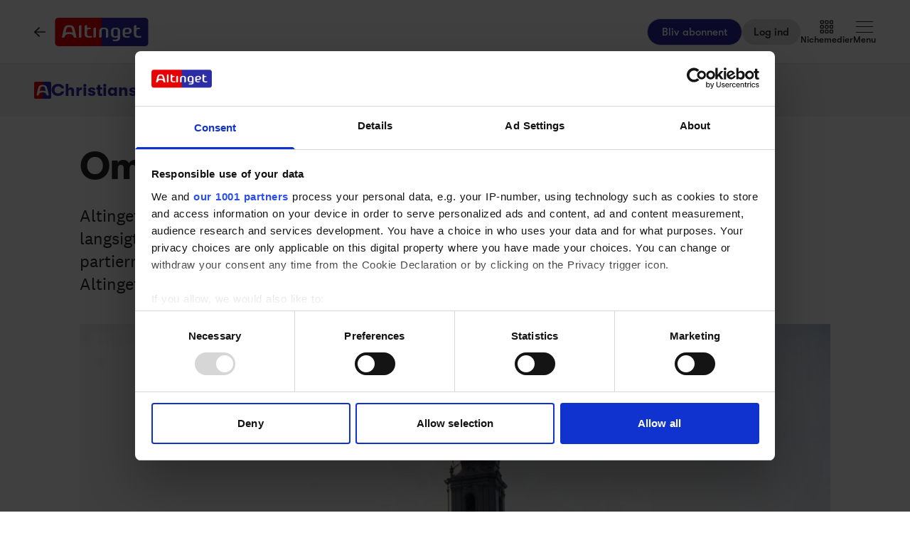

--- FILE ---
content_type: text/html;charset=utf-8
request_url: https://www.altinget.dk/christiansborg/artikel/om-altinget-christiansborg
body_size: 65145
content:
<!DOCTYPE html><html><head><script>(function(w,i,g){w[g]=w[g]||[];if(typeof w[g].push=='function')w[g].push(i)})
(window,'GTM-5H4R9MG','google_tags_first_party');</script><script>(function(w,d,s,l){w[l]=w[l]||[];(function(){w[l].push(arguments);})('set', 'developer_id.dYzg1YT', true);
		w[l].push({'gtm.start':new Date().getTime(),event:'gtm.js'});var f=d.getElementsByTagName(s)[0],
		j=d.createElement(s);j.async=true;j.src='/gtmmeasurement/';
		f.parentNode.insertBefore(j,f);
		})(window,document,'script','dataLayer');</script><meta charset="utf-8"><meta name="viewport" content="width=device-width, initial-scale=1"><title>Om Altinget Christiansborg - Altinget</title><script src="https://cdn.adnuntius.com/adn.js" async></script><link rel="stylesheet" type="text/css" href><style>@media print{.no-print{display:none!important}}</style><style>.small[data-v-c29831f1]{height:24px}.medium[data-v-c29831f1]{height:30px}.large[data-v-c29831f1]{height:36px}.xlarge[data-v-c29831f1]{height:42px}.xxlarge[data-v-c29831f1]{height:52px}</style><style>.lw-banner-label[data-v-c54a4c06]{color:rgb(40 40 40/var(--tw-text-opacity,1));display:none;font-family:GTWalsheim,Arial,sans-serif;font-size:.875rem;letter-spacing:.025em;line-height:1.25rem;padding-bottom:.25rem;padding-top:.25rem;text-align:center;--tw-text-opacity:.5}.lw-banner:has(iframe)~.lw-banner-label[data-v-c54a4c06]{display:block}</style><style>input[type=range][data-v-0e948453]::-webkit-slider-runnable-track{background:linear-gradient(90deg,#cad1d8 var(--184f6d79),#dadee3 var(--184f6d79));border-radius:9999px;height:.25rem}input[type=range][data-v-0e948453]:before{content:"";height:.25rem;left:0;position:absolute;top:.75rem;width:var(--130a629e);--tw-bg-opacity:1;background-color:rgb(44 44 164/var(--tw-bg-opacity,1))}input[type=range][data-v-0e948453]::-webkit-slider-thumb{-webkit-appearance:none;appearance:none;border-radius:9999px;height:1rem;margin-top:-.375rem;position:relative;width:1rem;--tw-bg-opacity:1;background-color:rgb(44 44 164/var(--tw-bg-opacity,1))}input[type=range][data-v-0e948453]{accent-color:#2c2ca4;-webkit-appearance:none;-moz-appearance:none;appearance:none;background:transparent;position:relative}</style><style>.iframe[data-v-f6bcd79a] iframe{height:660px;width:100%}.content[data-v-f6bcd79a]{flex-basis:auto;flex-grow:1;max-width:720px;min-width:300px}.writer-description[data-v-f6bcd79a] p{margin-bottom:10px}.sidebar[data-v-f6bcd79a]>div{margin-bottom:2.5rem}@media (min-width:768px){.sidebar[data-v-f6bcd79a]>div{margin-bottom:1rem}.sidebar[data-v-f6bcd79a]>div:last-child{margin-bottom:0}}@media (min-width:1024px){.sidebar[data-v-f6bcd79a]>div{margin-bottom:2rem}.sidebar[data-v-f6bcd79a]>div:last-child{margin-bottom:0}}@media (min-width:1280px){.sidebar[data-v-f6bcd79a]>div{margin-bottom:3rem}.sidebar[data-v-f6bcd79a]>div:last-child{margin-bottom:0}}.image figcaption[data-v-f6bcd79a]{caption-side:bottom}</style><style>.jobad .content-dynamic ol li:before{float:left}.jobad iframe.vds-youtube[data-no-controls]{height:100%!important}.enlargeFirstletter>.content-dynamic>p:first-child:first-letter{color:#282828;float:left;font-family:EamesCenturyModern;font-size:60px;font-stretch:normal;font-style:normal;font-weight:800;letter-spacing:normal;line-height:45px;padding-right:3px}table{background-color:transparent}caption{color:#9aa2a5;padding-bottom:8px;padding-top:8px}caption,th{text-align:left}.table{margin-bottom:20px;max-width:100%;width:100%}.table>tbody>tr>td,.table>tbody>tr>th,.table>tfoot>tr>td,.table>tfoot>tr>th,.table>thead>tr>td,.table>thead>tr>th{border-top:1px solid #ddd;line-height:1.428571429;padding:8px;vertical-align:top}.table>thead>tr>th{border-bottom:2px solid #ddd;vertical-align:bottom}.table>caption+thead>tr:first-child>td,.table>caption+thead>tr:first-child>th,.table>colgroup+thead>tr:first-child>td,.table>colgroup+thead>tr:first-child>th,.table>thead:first-child>tr:first-child>td,.table>thead:first-child>tr:first-child>th{border-top:0}.table>tbody+tbody{border-top:2px solid #ddd}.table .table{background-color:#fcfdfd}.table-condensed>tbody>tr>td,.table-condensed>tbody>tr>th,.table-condensed>tfoot>tr>td,.table-condensed>tfoot>tr>th,.table-condensed>thead>tr>td,.table-condensed>thead>tr>th,.widget-documentation .table>tbody>tr>td,.widget-documentation .table>tbody>tr>th,.widget-documentation .table>tfoot>tr>td,.widget-documentation .table>tfoot>tr>th,.widget-documentation .table>thead>tr>td,.widget-documentation .table>thead>tr>th{padding:5px}.table-bordered,.table-bordered>tbody>tr>td,.table-bordered>tbody>tr>th,.table-bordered>tfoot>tr>td,.table-bordered>tfoot>tr>th,.table-bordered>thead>tr>td,.table-bordered>thead>tr>th{border:1px solid #ddd}.table-bordered>thead>tr>td,.table-bordered>thead>tr>th{border-bottom-width:2px}.table-striped>tbody>tr:nth-of-type(odd){background-color:#f9f9f9}.table-hover>tbody>tr:hover{background-color:#f5f5f5}table col[class*=col-]{display:table-column;float:none;position:static}table td[class*=col-],table th[class*=col-]{display:table-cell;float:none;position:static}.table>tbody>tr.active>td,.table>tbody>tr.active>th,.table>tbody>tr>td.active,.table>tbody>tr>th.active,.table>tfoot>tr.active>td,.table>tfoot>tr.active>th,.table>tfoot>tr>td.active,.table>tfoot>tr>th.active,.table>thead>tr.active>td,.table>thead>tr.active>th,.table>thead>tr>td.active,.table>thead>tr>th.active{background-color:#f5f5f5}.table-hover>tbody>tr.active:hover>td,.table-hover>tbody>tr.active:hover>th,.table-hover>tbody>tr:hover>.active,.table-hover>tbody>tr>td.active:hover,.table-hover>tbody>tr>th.active:hover{background-color:#e8e8e8}.table>tbody>tr.success>td,.table>tbody>tr.success>th,.table>tbody>tr>td.success,.table>tbody>tr>th.success,.table>tfoot>tr.success>td,.table>tfoot>tr.success>th,.table>tfoot>tr>td.success,.table>tfoot>tr>th.success,.table>thead>tr.success>td,.table>thead>tr.success>th,.table>thead>tr>td.success,.table>thead>tr>th.success{background-color:#dff0d8}.table-hover>tbody>tr.success:hover>td,.table-hover>tbody>tr.success:hover>th,.table-hover>tbody>tr:hover>.success,.table-hover>tbody>tr>td.success:hover,.table-hover>tbody>tr>th.success:hover{background-color:#d0e9c6}.table>tbody>tr.info>td,.table>tbody>tr.info>th,.table>tbody>tr>td.info,.table>tbody>tr>th.info,.table>tfoot>tr.info>td,.table>tfoot>tr.info>th,.table>tfoot>tr>td.info,.table>tfoot>tr>th.info,.table>thead>tr.info>td,.table>thead>tr.info>th,.table>thead>tr>td.info,.table>thead>tr>th.info{background-color:#d9edf7}.table-hover>tbody>tr.info:hover>td,.table-hover>tbody>tr.info:hover>th,.table-hover>tbody>tr:hover>.info,.table-hover>tbody>tr>td.info:hover,.table-hover>tbody>tr>th.info:hover{background-color:#c4e3f3}.table>tbody>tr.warning>td,.table>tbody>tr.warning>th,.table>tbody>tr>td.warning,.table>tbody>tr>th.warning,.table>tfoot>tr.warning>td,.table>tfoot>tr.warning>th,.table>tfoot>tr>td.warning,.table>tfoot>tr>th.warning,.table>thead>tr.warning>td,.table>thead>tr.warning>th,.table>thead>tr>td.warning,.table>thead>tr>th.warning{background-color:#fcf8e3}.table-hover>tbody>tr.warning:hover>td,.table-hover>tbody>tr.warning:hover>th,.table-hover>tbody>tr:hover>.warning,.table-hover>tbody>tr>td.warning:hover,.table-hover>tbody>tr>th.warning:hover{background-color:#faf2cc}.table>tbody>tr.danger>td,.table>tbody>tr.danger>th,.table>tbody>tr>td.danger,.table>tbody>tr>th.danger,.table>tfoot>tr.danger>td,.table>tfoot>tr.danger>th,.table>tfoot>tr>td.danger,.table>tfoot>tr>th.danger,.table>thead>tr.danger>td,.table>thead>tr.danger>th,.table>thead>tr>td.danger,.table>thead>tr>th.danger{background-color:#f2dede}.table-hover>tbody>tr.danger:hover>td,.table-hover>tbody>tr.danger:hover>th,.table-hover>tbody>tr:hover>.danger,.table-hover>tbody>tr>td.danger:hover,.table-hover>tbody>tr>th.danger:hover{background-color:#ebcccc}.table-responsive{min-height:.01%;overflow-x:auto}@media screen and (max-width:767px){.table-responsive{margin-bottom:15px;overflow-y:hidden;width:100%;-ms-overflow-style:-ms-autohiding-scrollbar;border:1px solid #ddd}.table-responsive>.table{margin-bottom:0}.table-responsive>.table>tbody>tr>td,.table-responsive>.table>tbody>tr>th,.table-responsive>.table>tfoot>tr>td,.table-responsive>.table>tfoot>tr>th,.table-responsive>.table>thead>tr>td,.table-responsive>.table>thead>tr>th{white-space:nowrap}.table-responsive>.table-bordered{border:0}.table-responsive>.table-bordered>tbody>tr>td:first-child,.table-responsive>.table-bordered>tbody>tr>th:first-child,.table-responsive>.table-bordered>tfoot>tr>td:first-child,.table-responsive>.table-bordered>tfoot>tr>th:first-child,.table-responsive>.table-bordered>thead>tr>td:first-child,.table-responsive>.table-bordered>thead>tr>th:first-child{border-left:0}.table-responsive>.table-bordered>tbody>tr>td:last-child,.table-responsive>.table-bordered>tbody>tr>th:last-child,.table-responsive>.table-bordered>tfoot>tr>td:last-child,.table-responsive>.table-bordered>tfoot>tr>th:last-child,.table-responsive>.table-bordered>thead>tr>td:last-child,.table-responsive>.table-bordered>thead>tr>th:last-child{border-right:0}.table-responsive>.table-bordered>tbody>tr:last-child>td,.table-responsive>.table-bordered>tbody>tr:last-child>th,.table-responsive>.table-bordered>tfoot>tr:last-child>td,.table-responsive>.table-bordered>tfoot>tr:last-child>th{border-bottom:0}}</style><style>.pre-paywall-fade[data-v-2440dde7]{-webkit-mask-image:linear-gradient(180deg,#fff 33%,transparent);mask-image:linear-gradient(180deg,#fff 33%,transparent)}.iframe[data-v-2440dde7] iframe{height:660px;width:100%}.content[data-v-2440dde7]{flex-basis:auto;flex-grow:1;max-width:720px;min-width:300px}.writer-description[data-v-2440dde7] p{margin-bottom:10px}.image figcaption[data-v-2440dde7]{caption-side:bottom}</style><style>table{background-color:transparent}caption{color:#9aa2a5;padding-bottom:8px;padding-top:8px}caption,th{text-align:left}.table{margin-bottom:20px;max-width:100%;width:100%}.table>tbody>tr>td,.table>tbody>tr>th,.table>tfoot>tr>td,.table>tfoot>tr>th,.table>thead>tr>td,.table>thead>tr>th{border-top:1px solid #ddd;line-height:1.428571429;padding:8px;vertical-align:top}.table>thead>tr>th{border-bottom:2px solid #ddd;vertical-align:bottom}.table>caption+thead>tr:first-child>td,.table>caption+thead>tr:first-child>th,.table>colgroup+thead>tr:first-child>td,.table>colgroup+thead>tr:first-child>th,.table>thead:first-child>tr:first-child>td,.table>thead:first-child>tr:first-child>th{border-top:0}.table>tbody+tbody{border-top:2px solid #ddd}.table .table{background-color:#fcfdfd}.table-condensed>tbody>tr>td,.table-condensed>tbody>tr>th,.table-condensed>tfoot>tr>td,.table-condensed>tfoot>tr>th,.table-condensed>thead>tr>td,.table-condensed>thead>tr>th,.widget-documentation .table>tbody>tr>td,.widget-documentation .table>tbody>tr>th,.widget-documentation .table>tfoot>tr>td,.widget-documentation .table>tfoot>tr>th,.widget-documentation .table>thead>tr>td,.widget-documentation .table>thead>tr>th{padding:5px}.table-bordered,.table-bordered>tbody>tr>td,.table-bordered>tbody>tr>th,.table-bordered>tfoot>tr>td,.table-bordered>tfoot>tr>th,.table-bordered>thead>tr>td,.table-bordered>thead>tr>th{border:1px solid #ddd}.table-bordered>thead>tr>td,.table-bordered>thead>tr>th{border-bottom-width:2px}.table-striped>tbody>tr:nth-of-type(odd){background-color:#f9f9f9}.table-hover>tbody>tr:hover{background-color:#f5f5f5}table col[class*=col-]{display:table-column;float:none;position:static}table td[class*=col-],table th[class*=col-]{display:table-cell;float:none;position:static}.table>tbody>tr.active>td,.table>tbody>tr.active>th,.table>tbody>tr>td.active,.table>tbody>tr>th.active,.table>tfoot>tr.active>td,.table>tfoot>tr.active>th,.table>tfoot>tr>td.active,.table>tfoot>tr>th.active,.table>thead>tr.active>td,.table>thead>tr.active>th,.table>thead>tr>td.active,.table>thead>tr>th.active{background-color:#f5f5f5}.table-hover>tbody>tr.active:hover>td,.table-hover>tbody>tr.active:hover>th,.table-hover>tbody>tr:hover>.active,.table-hover>tbody>tr>td.active:hover,.table-hover>tbody>tr>th.active:hover{background-color:#e8e8e8}.table>tbody>tr.success>td,.table>tbody>tr.success>th,.table>tbody>tr>td.success,.table>tbody>tr>th.success,.table>tfoot>tr.success>td,.table>tfoot>tr.success>th,.table>tfoot>tr>td.success,.table>tfoot>tr>th.success,.table>thead>tr.success>td,.table>thead>tr.success>th,.table>thead>tr>td.success,.table>thead>tr>th.success{background-color:#dff0d8}.table-hover>tbody>tr.success:hover>td,.table-hover>tbody>tr.success:hover>th,.table-hover>tbody>tr:hover>.success,.table-hover>tbody>tr>td.success:hover,.table-hover>tbody>tr>th.success:hover{background-color:#d0e9c6}.table>tbody>tr.info>td,.table>tbody>tr.info>th,.table>tbody>tr>td.info,.table>tbody>tr>th.info,.table>tfoot>tr.info>td,.table>tfoot>tr.info>th,.table>tfoot>tr>td.info,.table>tfoot>tr>th.info,.table>thead>tr.info>td,.table>thead>tr.info>th,.table>thead>tr>td.info,.table>thead>tr>th.info{background-color:#d9edf7}.table-hover>tbody>tr.info:hover>td,.table-hover>tbody>tr.info:hover>th,.table-hover>tbody>tr:hover>.info,.table-hover>tbody>tr>td.info:hover,.table-hover>tbody>tr>th.info:hover{background-color:#c4e3f3}.table>tbody>tr.warning>td,.table>tbody>tr.warning>th,.table>tbody>tr>td.warning,.table>tbody>tr>th.warning,.table>tfoot>tr.warning>td,.table>tfoot>tr.warning>th,.table>tfoot>tr>td.warning,.table>tfoot>tr>th.warning,.table>thead>tr.warning>td,.table>thead>tr.warning>th,.table>thead>tr>td.warning,.table>thead>tr>th.warning{background-color:#fcf8e3}.table-hover>tbody>tr.warning:hover>td,.table-hover>tbody>tr.warning:hover>th,.table-hover>tbody>tr:hover>.warning,.table-hover>tbody>tr>td.warning:hover,.table-hover>tbody>tr>th.warning:hover{background-color:#faf2cc}.table>tbody>tr.danger>td,.table>tbody>tr.danger>th,.table>tbody>tr>td.danger,.table>tbody>tr>th.danger,.table>tfoot>tr.danger>td,.table>tfoot>tr.danger>th,.table>tfoot>tr>td.danger,.table>tfoot>tr>th.danger,.table>thead>tr.danger>td,.table>thead>tr.danger>th,.table>thead>tr>td.danger,.table>thead>tr>th.danger{background-color:#f2dede}.table-hover>tbody>tr.danger:hover>td,.table-hover>tbody>tr.danger:hover>th,.table-hover>tbody>tr:hover>.danger,.table-hover>tbody>tr>td.danger:hover,.table-hover>tbody>tr>th.danger:hover{background-color:#ebcccc}.table-responsive{min-height:.01%;overflow-x:auto}@media screen and (max-width:767px){.table-responsive{margin-bottom:15px;overflow-y:hidden;width:100%;-ms-overflow-style:-ms-autohiding-scrollbar;border:1px solid #ddd}.table-responsive>.table{margin-bottom:0}.table-responsive>.table>tbody>tr>td,.table-responsive>.table>tbody>tr>th,.table-responsive>.table>tfoot>tr>td,.table-responsive>.table>tfoot>tr>th,.table-responsive>.table>thead>tr>td,.table-responsive>.table>thead>tr>th{white-space:nowrap}.table-responsive>.table-bordered{border:0}.table-responsive>.table-bordered>tbody>tr>td:first-child,.table-responsive>.table-bordered>tbody>tr>th:first-child,.table-responsive>.table-bordered>tfoot>tr>td:first-child,.table-responsive>.table-bordered>tfoot>tr>th:first-child,.table-responsive>.table-bordered>thead>tr>td:first-child,.table-responsive>.table-bordered>thead>tr>th:first-child{border-left:0}.table-responsive>.table-bordered>tbody>tr>td:last-child,.table-responsive>.table-bordered>tbody>tr>th:last-child,.table-responsive>.table-bordered>tfoot>tr>td:last-child,.table-responsive>.table-bordered>tfoot>tr>th:last-child,.table-responsive>.table-bordered>thead>tr>td:last-child,.table-responsive>.table-bordered>thead>tr>th:last-child{border-right:0}.table-responsive>.table-bordered>tbody>tr:last-child>td,.table-responsive>.table-bordered>tbody>tr:last-child>th,.table-responsive>.table-bordered>tfoot>tr:last-child>td,.table-responsive>.table-bordered>tfoot>tr:last-child>th{border-bottom:0}}</style><style>.swiperBottomBar[data-v-994bf1d0]{margin-top:0}.swiper-button-next[data-v-994bf1d0]{bottom:0;right:0;top:auto;z-index:20}.swiper-button-prev[data-v-994bf1d0]{bottom:0;left:0;top:auto;z-index:20}.swiper-pagination[data-v-994bf1d0]{bottom:0;top:auto}.swiper-button-next[data-v-994bf1d0]:after,.swiper-button-prev[data-v-994bf1d0]:after{display:none}.swiper-button-next.swiper-button-disabled[data-v-994bf1d0],.swiper-button-prev.swiper-button-disabled[data-v-994bf1d0]{opacity:0}.swiper-button-next svg[data-v-994bf1d0],.swiper-button-prev svg[data-v-994bf1d0]{height:unset;width:unset}</style><style>.genitor-commercial-triangle[data-v-c6a80e6b]{background:linear-gradient(345deg,#0000001a,#0000001a 50%,#00f0 calc(50% + 1px),#00f0)}</style><link rel="stylesheet" href="/_nuxt/entry.e5SofRq3.css" crossorigin><link rel="stylesheet" href="/_nuxt/Modal.Dh9wZZ23.css" crossorigin><link rel="stylesheet" href="/_nuxt/Login.DfxfdDV6.css" crossorigin><link rel="stylesheet" href="/_nuxt/Tooltip.VpEeP2C-.css" crossorigin><link rel="stylesheet" href="/_nuxt/AdsPlacement.vG8t9zbC.css" crossorigin><link rel="stylesheet" href="/_nuxt/Checkbox.DpyHxed0.css" crossorigin><link rel="stylesheet" href="/_nuxt/Select.P75sdbnd.css" crossorigin><link rel="stylesheet" href="/_nuxt/article.asobKaYG.css" crossorigin><link rel="stylesheet" href="/_nuxt/ArticleHeadPerson.V8w86onw.css" crossorigin><link rel="stylesheet" href="/_nuxt/vidstack-player.Bui9fuQF.css" crossorigin><link rel="stylesheet" href="/_nuxt/ArticleContent.CUu-favh.css" crossorigin><link rel="stylesheet" href="/_nuxt/SwipeList.BmXoVQTv.css" crossorigin><link rel="stylesheet" href="/_nuxt/Jobs.BXnlQlKT.css" crossorigin><link rel="preload" as="image" imagesrcset="https://www.altinget.dk/cdn-cgi/image/fit=crop,w=320,f=webp,q=80/https://legacy.altinget.dk/images/article/117955/51527.jpg 320w, https://www.altinget.dk/cdn-cgi/image/fit=crop,w=640,f=webp,q=80/https://legacy.altinget.dk/images/article/117955/51527.jpg 640w, https://www.altinget.dk/cdn-cgi/image/fit=crop,w=768,f=webp,q=80/https://legacy.altinget.dk/images/article/117955/51527.jpg 768w, https://www.altinget.dk/cdn-cgi/image/fit=crop,w=1024,f=webp,q=80/https://legacy.altinget.dk/images/article/117955/51527.jpg 1024w, https://www.altinget.dk/cdn-cgi/image/fit=crop,w=1280,f=webp,q=80/https://legacy.altinget.dk/images/article/117955/51527.jpg 1280w, https://www.altinget.dk/cdn-cgi/image/fit=crop,w=1536,f=webp,q=80/https://legacy.altinget.dk/images/article/117955/51527.jpg 1536w, https://www.altinget.dk/cdn-cgi/image/fit=crop,w=2048,f=webp,q=80/https://legacy.altinget.dk/images/article/117955/51527.jpg 2048w, https://www.altinget.dk/cdn-cgi/image/fit=crop,w=2560,f=webp,q=80/https://legacy.altinget.dk/images/article/117955/51527.jpg 2560w" imagesizes="(max-width: 640px) 100vw, (max-width: 768px) 100vw, (max-width: 1024px) 100vw, (max-width: 1280px) 100vw, 100vw"><link rel="modulepreload" as="script" crossorigin href="/_nuxt/CEexIVc3.js"><link rel="modulepreload" as="script" crossorigin href="/_nuxt/Cwsby7OD.js"><link rel="modulepreload" as="script" crossorigin href="/_nuxt/D1J8fQDt.js"><link rel="modulepreload" as="script" crossorigin href="/_nuxt/CzbeMlXu.js"><link rel="modulepreload" as="script" crossorigin href="/_nuxt/iUjn7Mpz.js"><link rel="modulepreload" as="script" crossorigin href="/_nuxt/D9G1U0ln.js"><link rel="modulepreload" as="script" crossorigin href="/_nuxt/X62vzIJJ.js"><link rel="modulepreload" as="script" crossorigin href="/_nuxt/DZq_H5ug.js"><link rel="modulepreload" as="script" crossorigin href="/_nuxt/BjsUzTJd.js"><link rel="modulepreload" as="script" crossorigin href="/_nuxt/BbBJIYy_.js"><link rel="modulepreload" as="script" crossorigin href="/_nuxt/B8T6oci3.js"><link rel="modulepreload" as="script" crossorigin href="/_nuxt/1kOuvTZo.js"><link rel="modulepreload" as="script" crossorigin href="/_nuxt/BdaR4UDx.js"><link rel="modulepreload" as="script" crossorigin href="/_nuxt/DPRczvsy.js"><link rel="modulepreload" as="script" crossorigin href="/_nuxt/Crpa2Ckv.js"><link rel="modulepreload" as="script" crossorigin href="/_nuxt/DsEnVTTI.js"><link rel="modulepreload" as="script" crossorigin href="/_nuxt/DSV6kIHO.js"><link rel="modulepreload" as="script" crossorigin href="/_nuxt/B_73Gkq-.js"><link rel="modulepreload" as="script" crossorigin href="/_nuxt/Ctc4PnKg.js"><link rel="modulepreload" as="script" crossorigin href="/_nuxt/DltHBGxP.js"><link rel="modulepreload" as="script" crossorigin href="/_nuxt/DpvqBZ5H.js"><link rel="modulepreload" as="script" crossorigin href="/_nuxt/RQ1PdlGP.js"><link rel="modulepreload" as="script" crossorigin href="/_nuxt/CLLBJa4H.js"><link rel="modulepreload" as="script" crossorigin href="/_nuxt/C-Kbcowl.js"><link rel="modulepreload" as="script" crossorigin href="/_nuxt/D-p9F0Ao.js"><link rel="modulepreload" as="script" crossorigin href="/_nuxt/DEBy-eb4.js"><link rel="modulepreload" as="script" crossorigin href="/_nuxt/DBpnnrUm.js"><link rel="modulepreload" as="script" crossorigin href="/_nuxt/C-LquYAG.js"><link rel="modulepreload" as="script" crossorigin href="/_nuxt/D2_jAaD9.js"><link rel="modulepreload" as="script" crossorigin href="/_nuxt/1ebULtZM.js"><link rel="modulepreload" as="script" crossorigin href="/_nuxt/DvYD80ti.js"><link rel="modulepreload" as="script" crossorigin href="/_nuxt/DM7Lavrk.js"><link rel="modulepreload" as="script" crossorigin href="/_nuxt/WsZc_zQ4.js"><link rel="modulepreload" as="script" crossorigin href="/_nuxt/CJpSJTHc.js"><link rel="modulepreload" as="script" crossorigin href="/_nuxt/wbv3ZwUF.js"><link rel="modulepreload" as="script" crossorigin href="/_nuxt/DHCfPvJv.js"><link rel="modulepreload" as="script" crossorigin href="/_nuxt/DGiKXDC1.js"><link rel="modulepreload" as="script" crossorigin href="/_nuxt/DjzzOfEA.js"><link rel="modulepreload" as="script" crossorigin href="/_nuxt/DMEenbdd.js"><link rel="modulepreload" as="script" crossorigin href="/_nuxt/DZLZ4DBS.js"><link rel="modulepreload" as="script" crossorigin href="/_nuxt/CUXRe2HK.js"><link rel="modulepreload" as="script" crossorigin href="/_nuxt/DyIDcYG-.js"><link rel="modulepreload" as="script" crossorigin href="/_nuxt/-iXm0V5B.js"><link rel="modulepreload" as="script" crossorigin href="/_nuxt/BgjwuJJa.js"><link rel="modulepreload" as="script" crossorigin href="/_nuxt/c3mEJcee.js"><link rel="modulepreload" as="script" crossorigin href="/_nuxt/C7snpJOY.js"><link rel="modulepreload" as="script" crossorigin href="/_nuxt/wLBguRDJ.js"><link rel="modulepreload" as="script" crossorigin href="/_nuxt/CWbN2kM_.js"><link rel="modulepreload" as="script" crossorigin href="/_nuxt/fw1RYswr.js"><link rel="modulepreload" as="script" crossorigin href="/_nuxt/DBl5CMam.js"><link rel="modulepreload" as="script" crossorigin href="/_nuxt/D5epdfLe.js"><link rel="modulepreload" as="script" crossorigin href="/_nuxt/B0IZsJwE.js"><link rel="modulepreload" as="script" crossorigin href="/_nuxt/CTTuP1Mg.js"><link rel="modulepreload" as="script" crossorigin href="/_nuxt/Dah5kc6N.js"><link rel="modulepreload" as="script" crossorigin href="/_nuxt/Bi19oioO.js"><link rel="modulepreload" as="script" crossorigin href="/_nuxt/BFLgOHD4.js"><link rel="modulepreload" as="script" crossorigin href="/_nuxt/Bvd7xWhE.js"><link rel="modulepreload" as="script" crossorigin href="/_nuxt/DzPdqYqr.js"><link rel="modulepreload" as="script" crossorigin href="/_nuxt/Bz2LpG11.js"><link rel="modulepreload" as="script" crossorigin href="/_nuxt/DbSTqaFQ.js"><link rel="modulepreload" as="script" crossorigin href="/_nuxt/CQvDRHJt.js"><link rel="modulepreload" as="script" crossorigin href="/_nuxt/DZ3OL3O4.js"><link rel="modulepreload" as="script" crossorigin href="/_nuxt/Ucnvgtdj.js"><link rel="modulepreload" as="script" crossorigin href="/_nuxt/DJPOEmGE.js"><link rel="modulepreload" as="script" crossorigin href="/_nuxt/BpwLX7yG.js"><link rel="modulepreload" as="script" crossorigin href="/_nuxt/k4wF1Bum.js"><link rel="modulepreload" as="script" crossorigin href="/_nuxt/DCQNERjB.js"><link rel="modulepreload" as="script" crossorigin href="/_nuxt/SnhKjKX5.js"><link rel="modulepreload" as="script" crossorigin href="/_nuxt/DivX81eW.js"><link rel="modulepreload" as="script" crossorigin href="/_nuxt/CGpwtSzh.js"><link rel="modulepreload" as="script" crossorigin href="/_nuxt/Dp59pkMx.js"><link rel="modulepreload" as="script" crossorigin href="/_nuxt/DYp9k0V1.js"><link rel="preload" as="fetch" fetchpriority="low" crossorigin="anonymous" href="/_nuxt/builds/meta/8c2b84b5-ff95-43dc-94be-27d1f41ded87.json"><script src="/advertisement.js" defer></script><link rel="prefetch" as="image" type="image/webp" href="/_nuxt/visuals.DiB3dI4R.webp"><link rel="prefetch" as="script" crossorigin href="/_nuxt/CrMi8mZo.js"><link rel="prefetch" as="script" crossorigin href="/_nuxt/YfQsS-Wv.js"><link rel="prefetch" as="script" crossorigin href="/_nuxt/D7DRX1LQ.js"><link rel="prefetch" as="script" crossorigin href="/_nuxt/vQ3PZQmo.js"><meta name="theme-color" content="#ffffff"><meta name="format-detection" content="telephone=no"><link rel="icon" type="image/x-icon" href="/altinget_icons/favicon.ico"><link rel="apple-touch-icon" sizes="180x180" href="/altinget_icons/apple-touch-icon.png"><link rel="apple-touch-icon-precomposed" href="/altinget_icons/apple-touch-icon-precomposed.png"><link rel="icon" sizes="48x48" href="/altinget_icons/favicon-48x48.png"><link rel="icon" sizes="32x32" href="/altinget_icons/favicon-32x32.png"><link rel="icon" sizes="16x16" href="/altinget_icons/favicon-16x16.png"><link rel="manifest" href="/altinget_icons/site.webmanifest"><link rel="mask-icon" href="/altinget_icons/safari-pinned-tab.svg" color="#5bbad5"><link rel="shortcut icon" href="/altinget_icons/favicon.ico"><link rel="msapplication-config" href="/altinget_icons/browserconfig.xml"><script data-hid="google-tag-manager">(function(w,d,s,l,i){w[l]=w[l]||[];w[l].push({'gtm.start':new Date().getTime(),event:'gtm.js'});var f=d.getElementsByTagName(s)[0],j=d.createElement(s),dl=l!='dataLayer'?'&l='+l:'';j.async=true;j.src='https://www.googletagmanager.com/gtm.js?id='+i+dl;f.parentNode.insertBefore(j,f);})(window,document,'script','dataLayer','GTM-5H4R9MG');</script><script data-hid="adnuntius-init">window.adn=window.adn||{calls:[]};</script><noscript><iframe src="https://www.googletagmanager.com/ns.html?id=GTM-5H4R9MG" height="0" width="0" style="display:none;visibility:hidden"></iframe></noscript><meta name="twitter:card" content="summary_large_image"><meta name="twitter:site" content="@altingetdk"><meta name="twitter:title" content="Om Altinget Christiansborg - Altinget"><meta name="twitter:image" content="https://legacy.altinget.dk/images/article/117955/51527.jpg"><meta property="og:title" content="Om Altinget Christiansborg - Altinget"><meta property="og:image" content="https://legacy.altinget.dk/images/article/117955/51527.jpg"><meta property="og:locale" content="da-DK"><meta property="description" content="Altinget Christiansborg er læsernes uundværlige kilde til at få indsigt i de langsigtede tendenser i dansk politik. Hvad sker der i vælgerhavet, mellem partierne og internt i folketingsgrupperne? Det bliver du klogere på, når du læser Altinget Christiansborg."><meta property="og:description" content="Altinget Christiansborg er læsernes uundværlige kilde til at få indsigt i de langsigtede tendenser i dansk politik. Hvad sker der i vælgerhavet, mellem partierne og internt i folketingsgrupperne? Det bliver du klogere på, når du læser Altinget Christiansborg."><meta name="twitter:description" content="Altinget Christiansborg er læsernes uundværlige kilde til at få indsigt i de langsigtede tendenser i dansk politik. Hvad sker der i vælgerhavet, mellem partierne og internt i folketingsgrupperne? Det bliver du klogere på, når du læser Altinget Christiansborg."><meta property="og:type" content="article"><meta name="article:section" content="Christiansborg"><meta name="article:published_time" content="2021-03-24T21:01:00"><link rel="canonical" href="https://www.altinget.dk/christiansborg/artikel/om-altinget-christiansborg"><script type="module" src="/_nuxt/CEexIVc3.js" crossorigin></script></head><body><div id="__nuxt"><div><div></div><div id="app" class="body-m scroll-pt-[65px] md:scroll-pt-[93px]"><!----><!----><!----><div class="hidden"><svg xmlns="http://www.w3.org/2000/svg" fill="#fff" viewBox="0 0 20 20" id="icon-play" width="18" height="18"><path d="M15 10.001c0 .299-.305.514-.305.514l-8.561 5.303C5.51 16.227 5 15.924 5 15.149V4.852c0-.777.51-1.078 1.135-.67l8.561 5.305c-.001 0 .304.215.304.514"></path></svg><svg xmlns="http://www.w3.org/2000/svg" fill="#fff" viewBox="0 0 20 20" id="icon-pause" width="18" height="18"><path d="M15 3h-2c-.553 0-1 .048-1 .6v12.8c0 .552.447.6 1 .6h2c.553 0 1-.048 1-.6V3.6c0-.552-.447-.6-1-.6M7 3H5c-.553 0-1 .048-1 .6v12.8c0 .552.447.6 1 .6h2c.553 0 1-.048 1-.6V3.6c0-.552-.447-.6-1-.6"></path></svg><svg xmlns="http://www.w3.org/2000/svg" width="18" height="18" id="icon-enter-fullscreen"><path fill="none" d="M0 0h24v24H0z"></path><path d="M6 14c-.55 0-1 .45-1 1v3c0 .55.45 1 1 1h3c.55 0 1-.45 1-1s-.45-1-1-1H7v-2c0-.55-.45-1-1-1m0-4c.55 0 1-.45 1-1V7h2c.55 0 1-.45 1-1s-.45-1-1-1H6c-.55 0-1 .45-1 1v3c0 .55.45 1 1 1m11 7h-2c-.55 0-1 .45-1 1s.45 1 1 1h3c.55 0 1-.45 1-1v-3c0-.55-.45-1-1-1s-1 .45-1 1zM14 6c0 .55.45 1 1 1h2v2c0 .55.45 1 1 1s1-.45 1-1V6c0-.55-.45-1-1-1h-3c-.55 0-1 .45-1 1"></path></svg><svg xmlns="http://www.w3.org/2000/svg" width="18" height="18" id="icon-exit-fullscreen"><path fill="none" d="M0 0h24v24H0z"></path><path d="M6 16h2v2c0 .55.45 1 1 1s1-.45 1-1v-3c0-.55-.45-1-1-1H6c-.55 0-1 .45-1 1s.45 1 1 1m2-8H6c-.55 0-1 .45-1 1s.45 1 1 1h3c.55 0 1-.45 1-1V6c0-.55-.45-1-1-1s-1 .45-1 1zm7 11c.55 0 1-.45 1-1v-2h2c.55 0 1-.45 1-1s-.45-1-1-1h-3c-.55 0-1 .45-1 1v3c0 .55.45 1 1 1m1-11V6c0-.55-.45-1-1-1s-1 .45-1 1v3c0 .55.45 1 1 1h3c.55 0 1-.45 1-1s-.45-1-1-1z"></path></svg><svg xmlns="http://www.w3.org/2000/svg" width="18" height="18" id="icon-volume"><path d="M3 10v4c0 .55.45 1 1 1h3l3.29 3.29c.63.63 1.71.18 1.71-.71V6.41c0-.89-1.08-1.34-1.71-.71L7 9H4c-.55 0-1 .45-1 1m13.5 2A4.5 4.5 0 0 0 14 7.97v8.05c1.48-.73 2.5-2.25 2.5-4.02M14 4.45v.2c0 .38.25.71.6.85C17.18 6.53 19 9.06 19 12s-1.82 5.47-4.4 6.5c-.36.14-.6.47-.6.85v.2c0 .63.63 1.07 1.21.85C18.6 19.11 21 15.84 21 12s-2.4-7.11-5.79-8.4c-.58-.23-1.21.22-1.21.85"></path></svg><svg xmlns="http://www.w3.org/2000/svg" width="18" height="18" id="icon-muted"><path d="M3.63 3.63a.996.996 0 0 0 0 1.41L7.29 8.7 7 9H4c-.55 0-1 .45-1 1v4c0 .55.45 1 1 1h3l3.29 3.29c.63.63 1.71.18 1.71-.71v-4.17l4.18 4.18c-.49.37-1.02.68-1.6.91-.36.15-.58.53-.58.92 0 .72.73 1.18 1.39.91.8-.33 1.55-.77 2.22-1.31l1.34 1.34a.996.996 0 1 0 1.41-1.41L5.05 3.63c-.39-.39-1.02-.39-1.42 0M19 12c0 .82-.15 1.61-.41 2.34l1.53 1.53c.56-1.17.88-2.48.88-3.87 0-3.83-2.4-7.11-5.78-8.4-.59-.23-1.22.23-1.22.86v.19c0 .38.25.71.61.85C17.18 6.54 19 9.06 19 12m-8.71-6.29-.17.17L12 7.76V6.41c0-.89-1.08-1.33-1.71-.7M16.5 12A4.5 4.5 0 0 0 14 7.97v1.79l2.48 2.48c.01-.08.02-.16.02-.24"></path></svg></div><!--[--><div class="h-px print:!hidden"></div><header class="translate-y-0 sticky top-0 bg-white z-[9999] print:!hidden transition-transform duration-500"><div><div class="py-3 md:py-6 border-b border-gray-300"><div class="container relative flex items-center justify-between"><div class="z-50 flex"><a href="/" class="flex items-center justify-around gap-x-4 shrink-0"><svg aria-hidden="true" data-prefix="far" data-icon="arrow-left" class="svg-inline--fa text-lg hidden md:block" focusable="false" role="img" xmlns="http://www.w3.org/2000/svg" viewbox="0 0 448 512"><path fill="currentColor" d="M7.4 273.4C2.7 268.8 0 262.6 0 256s2.7-12.8 7.4-17.4l176-168c9.6-9.2 24.8-8.8 33.9 .8s8.8 24.8-.8 33.9L83.9 232 424 232c13.3 0 24 10.7 24 24s-10.7 24-24 24L83.9 280 216.6 406.6c9.6 9.2 9.9 24.3 .8 33.9s-24.3 9.9-33.9 .8l-176-168z"></path></svg><div class="h-[24px] md:h-[40px] inline-flex"><img src="/A_Logo.svg" alt="Altinget logo"></div></a><!----></div><div class="flex items-center justify-center gap-x-4 md:gap-x-5"><a href="/abonnement" class="button-l border-b border-gray-300 flex justify-center items-center h-[36px] sm:h-[38px] px-5 bg-blue text-white whitespace-nowrap cursor-pointer sm:rounded-full sm:border sm:bg-blue hover:bg-denimblue hover:text-white hidden sm:flex ml-auto">Bliv abonnent</a><button class="border whitespace-nowrap inline-flex items-center transition-colors duration-100 select-none shrink-0 justify-center rounded-full cursor-pointer large border-none bg-gray-300 hover:bg-gray-300 hover:text-gray-900 button-l px-4 text-black" data-testid="nav-login-button" data-v-c29831f1><!--[-->Log ind<!--]--></button><div><div class="hover:text-gray-600 flex flex-col list-label gap-2 items-center justify-center select-none transition-color duration-200 cursor-pointer z-20"><svg xmlns="http://www.w3.org/2000/svg" width="24" height="20" fill="none" viewBox="0 0 16 17"><path fill="currentColor" d="M3.094.375A1.41 1.41 0 0 1 4.5 1.781V3.47c0 .808-.633 1.406-1.406 1.406H1.406C.598 4.875 0 4.277 0 3.469V1.78C0 1.008.598.375 1.406.375zm0 1.125H1.406a.277.277 0 0 0-.281.281V3.47c0 .176.105.281.281.281h1.688c.14 0 .281-.105.281-.281V1.78c0-.14-.14-.281-.281-.281m0 4.5A1.41 1.41 0 0 1 4.5 7.406v1.688c0 .808-.633 1.406-1.406 1.406H1.406C.598 10.5 0 9.902 0 9.094V7.406C0 6.633.598 6 1.406 6zm0 1.125H1.406a.277.277 0 0 0-.281.281v1.688c0 .176.105.281.281.281h1.688c.14 0 .281-.105.281-.281V7.406c0-.14-.14-.281-.281-.281M0 13.031c0-.773.598-1.406 1.406-1.406h1.688A1.41 1.41 0 0 1 4.5 13.031v1.688c0 .808-.633 1.406-1.406 1.406H1.406C.598 16.125 0 15.527 0 14.719zm1.125 0v1.688c0 .176.105.281.281.281h1.688c.14 0 .281-.105.281-.281V13.03c0-.14-.14-.281-.281-.281H1.406a.277.277 0 0 0-.281.281M8.719.375a1.41 1.41 0 0 1 1.406 1.406V3.47c0 .808-.633 1.406-1.406 1.406H7.03c-.808 0-1.406-.598-1.406-1.406V1.78c0-.773.598-1.406 1.406-1.406zm0 1.125H7.03a.277.277 0 0 0-.281.281V3.47c0 .176.105.281.281.281H8.72c.14 0 .281-.105.281-.281V1.78c0-.14-.14-.281-.281-.281M5.625 7.406C5.625 6.633 6.223 6 7.031 6H8.72a1.41 1.41 0 0 1 1.406 1.406v1.688c0 .808-.633 1.406-1.406 1.406H7.03c-.808 0-1.406-.598-1.406-1.406zm1.125 0v1.688c0 .176.105.281.281.281H8.72c.14 0 .281-.105.281-.281V7.406c0-.14-.14-.281-.281-.281H7.03a.277.277 0 0 0-.281.281m1.969 4.219a1.41 1.41 0 0 1 1.406 1.406v1.688c0 .808-.633 1.406-1.406 1.406H7.03c-.808 0-1.406-.598-1.406-1.406V13.03c0-.773.598-1.406 1.406-1.406zm0 1.125H7.03a.277.277 0 0 0-.281.281v1.688c0 .176.105.281.281.281H8.72c.14 0 .281-.105.281-.281V13.03c0-.14-.14-.281-.281-.281M11.25 1.781c0-.773.598-1.406 1.406-1.406h1.688a1.41 1.41 0 0 1 1.406 1.406V3.47c0 .808-.633 1.406-1.406 1.406h-1.688c-.808 0-1.406-.598-1.406-1.406zm1.125 0V3.47c0 .176.105.281.281.281h1.688c.14 0 .281-.105.281-.281V1.78c0-.14-.14-.281-.281-.281h-1.688a.277.277 0 0 0-.281.281M14.344 6a1.41 1.41 0 0 1 1.406 1.406v1.688c0 .808-.633 1.406-1.406 1.406h-1.688c-.808 0-1.406-.598-1.406-1.406V7.406c0-.773.598-1.406 1.406-1.406zm0 1.125h-1.688a.277.277 0 0 0-.281.281v1.688c0 .176.105.281.281.281h1.688c.14 0 .281-.105.281-.281V7.406c0-.14-.14-.281-.281-.281m-3.094 5.906c0-.773.598-1.406 1.406-1.406h1.688a1.41 1.41 0 0 1 1.406 1.406v1.688c0 .808-.633 1.406-1.406 1.406h-1.688c-.808 0-1.406-.598-1.406-1.406zm1.125 0v1.688c0 .176.105.281.281.281h1.688c.14 0 .281-.105.281-.281V13.03c0-.14-.14-.281-.281-.281h-1.688a.277.277 0 0 0-.281.281"></path></svg><!----> Nichemedier</div><div class="opacity-0 translate-y-12 pointer-events-none rounded-b top-[14px] md:top-7 right-0 md:right-24 overflow-y-scroll custom-scrollbar z-10 w-full md:w-80 h-[calc(100dvh-66px)] md:h-auto md:max-h-[86vh] pt-5 pb-10 absolute bg-white md:shadow transition-all duration-200 transform overscroll-none"><ol><!----><!----><!--[--><div class="list-label text-gray-500 uppercase px-5 mb-4">Nichemedier</div><!--[--><li><a href="/arbejdsmarked" class="list-title-xxxs !font-medium flex py-3 px-5 hover:bg-gray-100"><img src="/A_Logomark.svg" alt="Altinget logo" class="w-4 h-4 mr-2"> Arbejdsmarked</a></li><li><a href="/arktis" class="list-title-xxxs !font-medium flex py-3 px-5 hover:bg-gray-100"><img src="/A_Logomark.svg" alt="Altinget logo" class="w-4 h-4 mr-2"> Arktis</a></li><li><a href="/by" class="list-title-xxxs !font-medium flex py-3 px-5 hover:bg-gray-100"><img src="/A_Logomark.svg" alt="Altinget logo" class="w-4 h-4 mr-2"> By og Bolig</a></li><li><a href="/boern" class="list-title-xxxs !font-medium flex py-3 px-5 hover:bg-gray-100"><img src="/A_Logomark.svg" alt="Altinget logo" class="w-4 h-4 mr-2"> Børn</a></li><li><a href="/christiansborg" class="list-title-xxxs !font-medium flex py-3 px-5 hover:bg-gray-100"><img src="/A_Logomark.svg" alt="Altinget logo" class="w-4 h-4 mr-2"> Christiansborg</a></li><li><a href="/civilsamfund" class="list-title-xxxs !font-medium flex py-3 px-5 hover:bg-gray-100"><img src="/A_Logomark.svg" alt="Altinget logo" class="w-4 h-4 mr-2"> Civilsamfund</a></li><li><a href="/digital" class="list-title-xxxs !font-medium flex py-3 px-5 hover:bg-gray-100"><img src="/A_Logomark.svg" alt="Altinget logo" class="w-4 h-4 mr-2"> Digital</a></li><li><a href="/embedsvaerk" class="list-title-xxxs !font-medium flex py-3 px-5 hover:bg-gray-100"><img src="/A_Logomark.svg" alt="Altinget logo" class="w-4 h-4 mr-2"> Embedsværk</a></li><li><a href="/forsyning" class="list-title-xxxs !font-medium flex py-3 px-5 hover:bg-gray-100"><img src="/A_Logomark.svg" alt="Altinget logo" class="w-4 h-4 mr-2"> Energi og Forsyning</a></li><li><a href="/erhverv" class="list-title-xxxs !font-medium flex py-3 px-5 hover:bg-gray-100"><img src="/A_Logomark.svg" alt="Altinget logo" class="w-4 h-4 mr-2"> Erhverv</a></li><li><a href="/etik" class="list-title-xxxs !font-medium flex py-3 px-5 hover:bg-gray-100"><img src="/A_Logomark.svg" alt="Altinget logo" class="w-4 h-4 mr-2"> Etik og Tro</a></li><li><a href="/eu" class="list-title-xxxs !font-medium flex py-3 px-5 hover:bg-gray-100"><img src="/A_Logomark.svg" alt="Altinget logo" class="w-4 h-4 mr-2"> EU</a></li><li><a href="/fonde" class="list-title-xxxs !font-medium flex py-3 px-5 hover:bg-gray-100"><img src="/A_Logomark.svg" alt="Altinget logo" class="w-4 h-4 mr-2"> Fonde</a></li><li><a href="/forskning" class="list-title-xxxs !font-medium flex py-3 px-5 hover:bg-gray-100"><img src="/A_Logomark.svg" alt="Altinget logo" class="w-4 h-4 mr-2"> Forskning</a></li><li><a href="/forsvar" class="list-title-xxxs !font-medium flex py-3 px-5 hover:bg-gray-100"><img src="/A_Logomark.svg" alt="Altinget logo" class="w-4 h-4 mr-2"> Forsvar og Beredskab</a></li><li><a href="/foedevarer" class="list-title-xxxs !font-medium flex py-3 px-5 hover:bg-gray-100"><img src="/A_Logomark.svg" alt="Altinget logo" class="w-4 h-4 mr-2"> Fødevarer</a></li><li><a href="/hovedstaden" class="list-title-xxxs !font-medium flex py-3 px-5 hover:bg-gray-100"><img src="/A_Logomark.svg" alt="Altinget logo" class="w-4 h-4 mr-2"> Hovedstaden</a></li><li><a href="/idraet" class="list-title-xxxs !font-medium flex py-3 px-5 hover:bg-gray-100"><img src="/A_Logomark.svg" alt="Altinget logo" class="w-4 h-4 mr-2"> Idræt</a></li><li><a href="/klima" class="list-title-xxxs !font-medium flex py-3 px-5 hover:bg-gray-100"><img src="/A_Logomark.svg" alt="Altinget logo" class="w-4 h-4 mr-2"> Klima</a></li><li><a href="/kommunal" class="list-title-xxxs !font-medium flex py-3 px-5 hover:bg-gray-100"><img src="/A_Logomark.svg" alt="Altinget logo" class="w-4 h-4 mr-2"> Kommunal</a></li><li><a href="/kultur" class="list-title-xxxs !font-medium flex py-3 px-5 hover:bg-gray-100"><img src="/A_Logomark.svg" alt="Altinget logo" class="w-4 h-4 mr-2"> Kultur</a></li><li><a href="/maritim" class="list-title-xxxs !font-medium flex py-3 px-5 hover:bg-gray-100"><img src="/A_Logomark.svg" alt="Altinget logo" class="w-4 h-4 mr-2"> Maritim</a></li><li><a href="/miljoe" class="list-title-xxxs !font-medium flex py-3 px-5 hover:bg-gray-100"><img src="/A_Logomark.svg" alt="Altinget logo" class="w-4 h-4 mr-2"> Miljø</a></li><li><a href="/social" class="list-title-xxxs !font-medium flex py-3 px-5 hover:bg-gray-100"><img src="/A_Logomark.svg" alt="Altinget logo" class="w-4 h-4 mr-2"> Social</a></li><li><a href="/sundhed" class="list-title-xxxs !font-medium flex py-3 px-5 hover:bg-gray-100"><img src="/A_Logomark.svg" alt="Altinget logo" class="w-4 h-4 mr-2"> Sundhed</a></li><li><a href="/transport" class="list-title-xxxs !font-medium flex py-3 px-5 hover:bg-gray-100"><img src="/A_Logomark.svg" alt="Altinget logo" class="w-4 h-4 mr-2"> Transport</a></li><li><a href="/uddannelse" class="list-title-xxxs !font-medium flex py-3 px-5 hover:bg-gray-100"><img src="/A_Logomark.svg" alt="Altinget logo" class="w-4 h-4 mr-2"> Uddannelse</a></li><li><a href="/udvikling" class="list-title-xxxs !font-medium flex py-3 px-5 hover:bg-gray-100"><img src="/A_Logomark.svg" alt="Altinget logo" class="w-4 h-4 mr-2"> Udvikling</a></li><li><a href="/aeldre" class="list-title-xxxs !font-medium flex py-3 px-5 hover:bg-gray-100"><img src="/A_Logomark.svg" alt="Altinget logo" class="w-4 h-4 mr-2"> Ældre</a></li><!--]--><!--]--></ol></div></div><div><div class="hover:text-gray-600 cursor-pointer flex flex-col list-label gap-2 items-center transition-color duration-200 z-50 select-none"><div class="relative h-5 w-6 cursor-pointer"><span class="top-[2px]  bg-black absolute w-6 h-px transition-all duration-200"></span><span class="absolute w-6 top-[9px] h-px bg-black transition-all duration-200"></span><span class="top-[17px] bg-black absolute w-6 h-px transition-all duration-200"></span></div> Menu</div><!----></div></div></div></div><a href="/abonnement" class="button-l border-b border-gray-300 flex justify-center items-center h-[36px] sm:h-[38px] px-5 bg-blue text-white whitespace-nowrap cursor-pointer sm:rounded-full sm:border sm:bg-blue hover:bg-denimblue hover:text-white sm:hidden">Bliv abonnent</a><div class="bg-[#F3F5F7] z-[15] print:!hidden"><div class="flex flex-col md:flex-row md:items-center h-[96px] md:h-[74px] md:container"><a href="/christiansborg" class="flex items-center pt-4 pb-1 md:py-6 text-blue headline-2xs gap-4 pl-4 md:pl-8 lg:pl-12"><img src="/A_Logomark.svg" alt="Altinget logo" class="aspect-square w-6"><span>Christiansborg</span></a><ul class="flex md:ml-6 h-full gap-5 overflow-x-auto scrollbar-hide"><!--[--><li class="relative whitespace-nowrap last:pr-4 first:pl-4 md:first:pl-0"><a href="/christiansborg/nyheder" class="list-title-xxs !font-normal h-full flex items-center after:content[&#39;&#39;] after:absolute after:bottom-0 after:w-full after:h-0.5 after:bg-transparent hover:after:bg-blue">Nyheder</a></li><li class="relative whitespace-nowrap last:pr-4 first:pl-4 md:first:pl-0"><a href="/christiansborg/debat" class="list-title-xxs !font-normal h-full flex items-center after:content[&#39;&#39;] after:absolute after:bottom-0 after:w-full after:h-0.5 after:bg-transparent hover:after:bg-blue">Debat</a></li><li class="relative whitespace-nowrap last:pr-4 first:pl-4 md:first:pl-0"><a href="/christiansborg/navnenyt" class="list-title-xxs !font-normal h-full flex items-center after:content[&#39;&#39;] after:absolute after:bottom-0 after:w-full after:h-0.5 after:bg-transparent hover:after:bg-blue">Navnenyt</a></li><li class="relative whitespace-nowrap last:pr-4 first:pl-4 md:first:pl-0"><a href="/christiansborg/kalender" class="list-title-xxs !font-normal h-full flex items-center after:content[&#39;&#39;] after:absolute after:bottom-0 after:w-full after:h-0.5 after:bg-transparent hover:after:bg-blue">Kalender</a></li><!--]--></ul></div></div></div></header><!----><!----><!--]--><!--[--><div class="flex flex-col items-center hidden tablet:block" data-v-c54a4c06><div class="w-full flex flex-col items-center" style="min-height:;" data-v-c54a4c06><div class="lw-banner flex flex-col items-center h-auto" id="lb1" data-v-c54a4c06></div><div class="lw-banner-label" data-v-c54a4c06>Annonce</div></div><!----></div><div class="flex flex-col items-center tablet:hidden" data-v-c54a4c06><div class="w-full flex flex-col items-center" style="min-height:;" data-v-c54a4c06><div class="lw-banner flex flex-col items-center h-auto" id="mob1" data-v-c54a4c06></div><div class="lw-banner-label" data-v-c54a4c06>Annonce</div></div><!----></div><!--]--><div id="page"><!--[--><div><!----><!----><article class="bg-white pb-6 xl:pb-12" style="--text-scale-factor: 1"><div class=""><div class="pt-10" style=""><div class="container-narrow mb-8 md:mb-10"><div class="grid-container"><div class="col-span-6 sm:col-span-10"><!----><!----><!----><!----><!----><!----><!----><!----><h1 class="mb-2 md:mb-6 headline-m">Om Altinget Christiansborg</h1><div class="article-teaser"><p>Altinget Christiansborg er&nbsp;l&#230;sernes uundv&#230;rlige kilde til at f&#229; indsigt i de langsigtede tendenser i dansk politik. Hvad sker der i v&#230;lgerhavet, mellem partierne og internt i folketingsgrupperne? Det bliver du klogere p&#229;, n&#229;r du l&#230;ser Altinget Christiansborg.</p></div></div></div></div></div><div class="container-narrow"><div><div class="-mx-4 sm:mx-0"><figure><picture class="w-full"><!--[--><source type="image/webp" sizes="(max-width: 640px) 100vw, (max-width: 768px) 100vw, (max-width: 1024px) 100vw, (max-width: 1280px) 100vw, 100vw" srcset="https://www.altinget.dk/cdn-cgi/image/fit=crop,w=320,f=webp,q=80/https://legacy.altinget.dk/images/article/117955/51527.jpg 320w, https://www.altinget.dk/cdn-cgi/image/fit=crop,w=640,f=webp,q=80/https://legacy.altinget.dk/images/article/117955/51527.jpg 640w, https://www.altinget.dk/cdn-cgi/image/fit=crop,w=768,f=webp,q=80/https://legacy.altinget.dk/images/article/117955/51527.jpg 768w, https://www.altinget.dk/cdn-cgi/image/fit=crop,w=1024,f=webp,q=80/https://legacy.altinget.dk/images/article/117955/51527.jpg 1024w, https://www.altinget.dk/cdn-cgi/image/fit=crop,w=1280,f=webp,q=80/https://legacy.altinget.dk/images/article/117955/51527.jpg 1280w, https://www.altinget.dk/cdn-cgi/image/fit=crop,w=1536,f=webp,q=80/https://legacy.altinget.dk/images/article/117955/51527.jpg 1536w, https://www.altinget.dk/cdn-cgi/image/fit=crop,w=2048,f=webp,q=80/https://legacy.altinget.dk/images/article/117955/51527.jpg 2048w, https://www.altinget.dk/cdn-cgi/image/fit=crop,w=2560,f=webp,q=80/https://legacy.altinget.dk/images/article/117955/51527.jpg 2560w"><!--]--><img loading="eager" onerror="this.setAttribute(&#39;data-error&#39;, 1)" class="w-full" data-nuxt-pic src="https://www.altinget.dk/cdn-cgi/image/fit=crop,w=2560,f=jpeg,q=80/https://legacy.altinget.dk/images/article/117955/51527.jpg" sizes="(max-width: 640px) 100vw, (max-width: 768px) 100vw, (max-width: 1024px) 100vw, (max-width: 1280px) 100vw, 100vw" srcset="https://www.altinget.dk/cdn-cgi/image/fit=crop,w=320,f=jpeg,q=80/https://legacy.altinget.dk/images/article/117955/51527.jpg 320w, https://www.altinget.dk/cdn-cgi/image/fit=crop,w=640,f=jpeg,q=80/https://legacy.altinget.dk/images/article/117955/51527.jpg 640w, https://www.altinget.dk/cdn-cgi/image/fit=crop,w=768,f=jpeg,q=80/https://legacy.altinget.dk/images/article/117955/51527.jpg 768w, https://www.altinget.dk/cdn-cgi/image/fit=crop,w=1024,f=jpeg,q=80/https://legacy.altinget.dk/images/article/117955/51527.jpg 1024w, https://www.altinget.dk/cdn-cgi/image/fit=crop,w=1280,f=jpeg,q=80/https://legacy.altinget.dk/images/article/117955/51527.jpg 1280w, https://www.altinget.dk/cdn-cgi/image/fit=crop,w=1536,f=jpeg,q=80/https://legacy.altinget.dk/images/article/117955/51527.jpg 1536w, https://www.altinget.dk/cdn-cgi/image/fit=crop,w=2048,f=jpeg,q=80/https://legacy.altinget.dk/images/article/117955/51527.jpg 2048w, https://www.altinget.dk/cdn-cgi/image/fit=crop,w=2560,f=jpeg,q=80/https://legacy.altinget.dk/images/article/117955/51527.jpg 2560w"></picture><figcaption class="captions mt-2 sm:mt-3 px-4 sm:px-0"><!----><span class="opacity-50 pl-1">Foto: Arthur J. Cammelbeeck/Altinget</span></figcaption></figure></div></div></div></div><div class="container-narrow"><div class="flex justify-between gap-4 flex-col-reverse md:items-center md:flex-row my-6"><ul class="flex items-center gap-2"><li><div class="relative body-s font-medium"><button class="w-auto h-9 border border-gray-300 rounded-full flex items-center p-4 gap-2"><svg xmlns="http://www.w3.org/2000/svg" width="16" height="14"><path d="M10 .536V2.32a.53.53 0 0 1-.536.536.516.516 0 0 1-.535-.536v-1.25H5.536V8.93h1.071c.29 0 .536.245.536.535a.53.53 0 0 1-.536.536H3.393a.516.516 0 0 1-.536-.536c0-.29.223-.535.536-.535h1.071V1.07H1.071v1.25a.53.53 0 0 1-.535.536A.516.516 0 0 1 0 2.321V.536C0 .246.223 0 .536 0h8.928c.29 0 .536.246.536.536"></path><path fill="#282828" d="M16 6.429v1.428c0 .25-.172.429-.375.429-.219 0-.375-.179-.375-.429v-1h-2.375v6.286h.75c.203 0 .375.196.375.428 0 .25-.172.429-.375.429h-2.25c-.219 0-.375-.179-.375-.429 0-.232.156-.428.375-.428h.75V6.857H9.75v1c0 .25-.172.429-.375.429-.219 0-.375-.179-.375-.429V6.43C9 6.196 9.156 6 9.375 6h6.25c.203 0 .375.196.375.429"></path></svg> Tekst</button><!----></div></li><!----><!----></ul><div class="opacity-50 lowercase body-s">24. marts 2021 kl. 21.01</div></div><div><hr class="my-4 bg-opacity-10 border-0 bg-black w-full h-px"></div></div><div class="container-narrow pt-3 xl:pt-8"><div class="grid-container align-start"><div class="col-span-12 xl:col-span-7 xl:col-start-1"><div class="content" data-v-f6bcd79a><!----><!----><!----><!----><div class="" data-v-f6bcd79a data-v-2440dde7><div class="mb-8 md:mb-10 content-dynamic flow-root" data-v-2440dde7><p>Altinget Christiansborg d&#230;kker dansk politik med udgangspunkt i Folketinget og giver indblik i de store linjer samt de centrale personer p&#229; Christiansborg.</p>
<p>Derudover har nichemediet et unikt samarbejde med valgforsker Kasper M&#248;ller Hansen, som leverer et m&#229;nedlig kvalitetsvejet snit af m&#229;linger og hvert kvartal udarbejder en mandatprognose samt analyser af v&#230;lgervandringer og v&#230;lgerprofiler. Den d&#230;kning suppleres med Altingets egne m&#229;linger, som foretages af Epinion.</p>
<p>Nichen spiller en vigtig rolle i d&#230;kningen af alle valg, men Altinget Christiansborgs d&#230;kning betyder, at l&#230;serne l&#248;bende holdes opdateret p&#229; politiske tendenser, v&#230;lgerbev&#230;gelser og de politiske dagsordner, der har betydning for partiernes positioner i forhold til hinanden.</p>
<p>Altinget Christiansborg udkommer hver&nbsp;<strong>tirsdag</strong>.</p>
<p><strong>Kontakt<br></strong>Hvis du har ideer eller input til interessante historier, er du altid velkommen til at kontakte redaktionen.</p>
<p><strong>Redaktionen</strong></p>
<ul>
<li><a href="/forfatter.aspx?id=4535" target="_blank" rel="noopener">Erik Holstein</a>, journalist og politisk kommentator</li>
<li>Hvis du vil sende et debatindl&#230;g, kan du skrive til&nbsp;<a href="mailto:debat@altinget.dk">debat@altinget.dk</a></li>
<li>Du kan sende navnenyheder og kalenderstof til <a href="mailto:servicestof@altinget.dk">servicestof@altinget.dk</a></li>
</ul>
<p>Har du sp&#248;rgsm&#229;l til dit abonnement, s&#229; skriv til <a href="mailto:adm@altinget.dk" target="_blank" rel="noopener">adm@altinget.dk</a></p>
<p><strong>Abonnement</strong><br>Du kan bestille et tilbud&nbsp;<a href="https://www.altinget.dk/nichemedier">her</a>.</p>
<p>Har du allerede abonnement og har sp&#248;rgsm&#229;l, s&#229; skriv til&nbsp;adm@altinget.dk</p>
<p><strong>Annoncer</strong><br>&#216;nsker du at annoncere eller f&#229; din jobannonce p&#229; Altinget Christiansborg, s&#229; kontakt&nbsp;Altinget Annoncer&nbsp;p&#229; 3177 8046 eller&nbsp;<a href="mailto:annonce@altinget.dk" target="_blank" rel="noopener">annonce@altinget.dk</a>.</p></div><!----><!--[--><!--]--><div id="article-content-end" class="w-full h-px block" data-v-2440dde7></div></div><!--[--><!----><!----><!----><div class="flex flex-col gap-3 md:gap-4 mb-10 md:mb-15 mt-5 md:mt-10" data-v-f6bcd79a><!----><!----><div class="flex flex-col gap-3 md:gap-4" data-v-f6bcd79a><div class="body-m font-medium no-print" data-v-f6bcd79a>Tags</div><ul class="block no-print" data-v-f6bcd79a><!--[--><li class="inline-block mr-2 mb-2"><a href="/christiansborg/emne/2199" class=""><button class="border whitespace-nowrap inline-flex items-center transition-colors duration-100 select-none shrink-0 justify-center rounded-full cursor-pointer large border-gray-300 bg-white hover:bg-gray-300 hover:text-gray-900 button-l px-4 text-black" data-v-c29831f1><!--[--><svg aria-hidden="true" data-prefix="far" data-icon="hashtag" class="svg-inline--fa text-gray-600 text-sm ml-auto mr-1" focusable="false" role="img" xmlns="http://www.w3.org/2000/svg" viewbox="0 0 448 512"><path fill="currentColor" d="M188.7 32.5c13 2.6 21.4 15.2 18.8 28.2L192.5 136l111 0 16.9-84.7c2.6-13 15.2-21.4 28.2-18.8s21.4 15.2 18.8 28.2L352.5 136l71.5 0c13.3 0 24 10.7 24 24s-10.7 24-24 24l-81.1 0L314.1 328l77.9 0c13.3 0 24 10.7 24 24s-10.7 24-24 24l-87.5 0-16.9 84.7c-2.6 13-15.2 21.4-28.2 18.8s-21.4-15.2-18.8-28.2L255.5 376l-111 0-16.9 84.7c-2.6 13-15.2 21.4-28.2 18.8s-21.4-15.2-18.8-28.2L95.5 376 24 376c-13.3 0-24-10.7-24-24s10.7-24 24-24l81.1 0 28.8-144L56 184c-13.3 0-24-10.7-24-24s10.7-24 24-24l87.5 0 16.9-84.7c2.6-13 15.2-21.4 28.2-18.8zM182.9 184L154.1 328l111 0 28.8-144-111 0z"></path></svg>Altinget.dk<!--]--></button></a></li><!--]--></ul></div></div><!----><!--]--></div><div class="flex flex-col items-center hidden tablet:block mt-10" data-v-c54a4c06><div class="w-full flex flex-col items-center" style="min-height:;" data-v-c54a4c06><div class="lw-banner flex flex-col items-center h-auto" id="art1" data-v-c54a4c06></div><div class="lw-banner-label" data-v-c54a4c06>Annonce</div></div><!----></div><div class="flex flex-col items-center tablet:hidden mt-6" data-v-c54a4c06><div id="mob2" class="lw-banner" style="min-height:;" data-v-c54a4c06></div><div class="lw-banner-label" data-v-c54a4c06>Annonce</div></div></div><div class="mt-8 xl:mt-0 h-full no-print flex flex-col gap-6 col-span-12 xl:col-span-4 xl:col-start-9 xl:row-span-3 xl:pl-7 2xl:pl-16"><!----><div class="hidden xl:block"><div class="flex items-center justify-between"><div class="flex items-center"><img src="data:image/svg+xml,%3csvg%20width=&#39;24&#39;%20height=&#39;24&#39;%20viewBox=&#39;0%200%2024%2024&#39;%20fill=&#39;none&#39;%20xmlns=&#39;http://www.w3.org/2000/svg&#39;%3e%3cpath%20d=&#39;M7.875%2013.25C5.37891%2013.25%203.375%2011.2461%203.375%208.75C3.375%206.28906%205.37891%204.25%207.875%204.25C10.3359%204.25%2012.375%206.28906%2012.375%208.75C12.375%2011.2461%2010.3359%2013.25%207.875%2013.25ZM6.25781%2014.9375H9.45703C12.9375%2014.9375%2015.75%2017.75%2015.75%2021.2305C15.75%2021.793%2015.2578%2022.25%2014.6953%2022.25H1.01953C0.457031%2022.25%200%2021.793%200%2021.2305C0%2017.75%202.77734%2014.9375%206.25781%2014.9375Z&#39;%20fill=&#39;%232C2CA4&#39;/%3e%3crect%20x=&#39;15&#39;%20y=&#39;6&#39;%20width=&#39;8&#39;%20height=&#39;2&#39;%20rx=&#39;1&#39;%20fill=&#39;%23E60103&#39;/%3e%3crect%20x=&#39;15&#39;%20y=&#39;9&#39;%20width=&#39;8&#39;%20height=&#39;2&#39;%20rx=&#39;1&#39;%20fill=&#39;%23E60103&#39;/%3e%3crect%20x=&#39;15&#39;%20y=&#39;12&#39;%20width=&#39;8&#39;%20height=&#39;2&#39;%20rx=&#39;1&#39;%20fill=&#39;%23E60103&#39;/%3e%3c/svg%3e" alt="Icon" class="mb-0.5 w-5 h-5 inline-block mr-1.5"><span class="list-title-xxs">Navnenyt</span></div><a href="/christiansborg/navnenyt" class="text-black text-opacity-50 label-s transition-opacity duration-100 hover:text-opacity-100 text-nowrap ml-2">Vis alle</a></div><div class=""><hr class="my-4 bg-opacity-10 border-0 bg-black w-full h-px"></div><ul><!--[--><!--[--><li><a href="/christiansborg/navnenyt/doedsfald-fhv-konservativ-chef-og-folketingskandidat-foredragsholder-suzanne-bjerrehuus-77" class="flex"><div class="relative z-10 overflow-hidden w-12 h-12 rounded-full shrink-0 grow-0 mr-3 overflow-hidden"><img onerror="this.setAttribute(&#39;data-error&#39;, 1)" width="64" height="64" loading="lazy" data-nuxt-img srcset="https://www.altinget.dk/cdn-cgi/image/fit=crop,w=64,h=64,q=80/https://legacy.altinget.dk/images/person/14206/suzanne-bjerrehuus.jpeg 1x, https://www.altinget.dk/cdn-cgi/image/fit=crop,w=128,h=128,q=80/https://legacy.altinget.dk/images/person/14206/suzanne-bjerrehuus.jpeg 2x" class="w-full h-auto image-loader" src="https://www.altinget.dk/cdn-cgi/image/fit=crop,w=64,h=64,q=80/https://legacy.altinget.dk/images/person/14206/suzanne-bjerrehuus.jpeg"></div><div><div class="mb-1 flex list-label !font-medium"><span class="text-black text-opacity-50">Om </span>  <!----><span class="text-black text-opacity-50">Suzanne Bjerrehuus</span></div><div class="text-black list-title-xxxs list-title-xxxs">Nekrolog: Fhv. konservativ chef og folketingskandidat, tv-personlighed Suzanne Bjerrehuus (77)</div><!----></div></a></li><div class=""><hr class="my-4 bg-opacity-10 border-0 bg-black w-full h-px"></div><!--]--><!--[--><li><a href="/christiansborg/navnenyt/la-profil-er-gravid" class="flex"><div class="relative z-10 overflow-hidden w-12 h-12 rounded-full shrink-0 grow-0 mr-3 overflow-hidden"><img onerror="this.setAttribute(&#39;data-error&#39;, 1)" width="64" height="64" loading="lazy" data-nuxt-img srcset="https://www.altinget.dk/cdn-cgi/image/fit=crop,w=64,h=64,q=80/https://legacy.altinget.dk/images/person/27871/solbjoerg-jakobsen.Jpg 1x, https://www.altinget.dk/cdn-cgi/image/fit=crop,w=128,h=128,q=80/https://legacy.altinget.dk/images/person/27871/solbjoerg-jakobsen.Jpg 2x" class="w-full h-auto image-loader" src="https://www.altinget.dk/cdn-cgi/image/fit=crop,w=64,h=64,q=80/https://legacy.altinget.dk/images/person/27871/solbjoerg-jakobsen.Jpg"></div><div><div class="mb-1 flex list-label !font-medium"><span class="text-black text-opacity-50">Om </span>  <!----><span class="text-black text-opacity-50">Sólbjørg Jakobsen</span></div><div class="text-black list-title-xxxs list-title-xxxs">LA-profil er gravid</div><!----></div></a></li><div class=""><hr class="my-4 bg-opacity-10 border-0 bg-black w-full h-px"></div><!--]--><!--[--><li><a href="/christiansborg/navnenyt/tidligere-sundhedsordfoerer-bliver-direktoer-for-solariernes-brancheforening" class="flex"><div class="relative z-10 overflow-hidden w-12 h-12 rounded-full shrink-0 grow-0 mr-3 overflow-hidden"><img onerror="this.setAttribute(&#39;data-error&#39;, 1)" width="64" height="64" loading="lazy" data-nuxt-img srcset="https://www.altinget.dk/cdn-cgi/image/fit=crop,w=64,h=64,q=80/https://legacy.altinget.dk/images/person/2718/liselott-blixt.jpg 1x, https://www.altinget.dk/cdn-cgi/image/fit=crop,w=128,h=128,q=80/https://legacy.altinget.dk/images/person/2718/liselott-blixt.jpg 2x" class="w-full h-auto image-loader" src="https://www.altinget.dk/cdn-cgi/image/fit=crop,w=64,h=64,q=80/https://legacy.altinget.dk/images/person/2718/liselott-blixt.jpg"></div><div><div class="mb-1 flex list-label !font-medium"><span class="text-black text-opacity-50">Om </span>  <!----><span class="text-black text-opacity-50">Liselott Blixt</span></div><div class="text-black list-title-xxxs list-title-xxxs">Tidligere sundhedsordfører bliver branchedirektør for solarier</div><!----></div></a></li><div class=""><hr class="my-4 bg-opacity-10 border-0 bg-black w-full h-px"></div><!--]--><!--]--></ul><!----></div><div class="flex flex-col items-center" data-v-c54a4c06><div id="mkt-promo1" class="lw-banner" style="min-height:;" data-v-c54a4c06></div><div class="lw-banner-label" data-v-c54a4c06>Annonce</div></div><div><!--[--><!--]--><!--[--><div class="flex items-center justify-between"><div class="flex items-center"><img src="data:image/svg+xml,%3csvg%20width=&#39;24&#39;%20height=&#39;24&#39;%20viewBox=&#39;0%200%2024%2024&#39;%20fill=&#39;none&#39;%20xmlns=&#39;http://www.w3.org/2000/svg&#39;%3e%3cpath%20d=&#39;M24%2014.5V20.5C24%2022.1875%2022.6406%2023.5%2021%2023.5H3C1.3125%2023.5%200%2022.1875%200%2020.5V14.5H9V16C9%2016.8438%209.65625%2017.5%2010.5%2017.5H13.5C14.2969%2017.5%2015%2016.8438%2015%2016V14.5H24Z&#39;%20fill=&#39;%23E60103&#39;/%3e%3cpath%20d=&#39;M8.625%203.25C8.39062%203.25%208.25%203.4375%208.25%203.625V5.5H15.75V3.625C15.75%203.4375%2015.5625%203.25%2015.375%203.25H8.625ZM6%203.625C6%202.21875%207.17188%201%208.625%201H15.375C16.7812%201%2018%202.21875%2018%203.625V5.5H21C22.6406%205.5%2024%206.85938%2024%208.5V13H15H9H0V8.5C0%206.85938%201.3125%205.5%203%205.5H6V3.625Z&#39;%20fill=&#39;%232C2CA4&#39;/%3e%3c/svg%3e" alt="Icon" class="mb-0.5 w-5 h-5 inline-block mr-1.5"><span class="list-title-xxs">Nyeste job</span></div><a href="/job" class="text-black text-opacity-50 label-s transition-opacity duration-100 hover:text-opacity-100 text-nowrap ml-2">Vis alle</a></div><!--]--><div><!--[--><div><hr class="mt-4 bg-opacity-10 border-0 bg-black w-full h-px"></div><div class="relative paged-list overflow-hidden -mx-4 px-4 md:overflow-visible md:mx-0 md:px-0" data-v-994bf1d0><div data-v-994bf1d0><div class="swiper" data-v-994bf1d0><!--[--><!--]--><div class="swiper-wrapper"><!--[--><!--]--><!--[--><div class="swiper-slide"><!--[--><!--[--><a href="/job/underdirektoer-til-borgere-i-skattestyrelsen" class="" data-v-c6a80e6b><div class="grid grid-cols-[56px_1fr] md:grid-cols-[80px_1fr] gap-3 items-center h-28 p-2 relative border-b border-gray-300" data-v-c6a80e6b><div class="h-14 md:h-20 border rounded bg-white" data-v-c6a80e6b><img onerror="this.setAttribute(&#39;data-error&#39;, 1)" width="80" alt="logo" loading="lazy" data-nuxt-img srcset="https://www.altinget.dk/cdn-cgi/image/fit=crop,w=80/https://legacy.altinget.dk/images/jobs/991d9e84-99f8-4cea-b8ff-e4e8b0aba798-skattestyrelsen-kva.png 1x, https://www.altinget.dk/cdn-cgi/image/fit=crop,w=160/https://legacy.altinget.dk/images/jobs/991d9e84-99f8-4cea-b8ff-e4e8b0aba798-skattestyrelsen-kva.png 2x" class="h-14 md:h-20 p-1 object-contain" src="https://www.altinget.dk/cdn-cgi/image/fit=crop,w=80/https://legacy.altinget.dk/images/jobs/991d9e84-99f8-4cea-b8ff-e4e8b0aba798-skattestyrelsen-kva.png" data-v-c6a80e6b></div><div class="grid gap-2" data-v-c6a80e6b><!----><h6 class="font-sans font-bold line-clamp-2 text-sm/4" data-v-c6a80e6b>Underdirektør til Borgere i Skattestyrelsen</h6><p class="text-gray-500 text-xs font-sans overflow-hidden whitespace-nowrap text-ellipsis" data-v-c6a80e6b><span data-v-c6a80e6b>Skattestyrelsen</span><span class="bg-gray-500 w-1 h-1 rounded-full mx-1.5 inline-block align-middle" data-v-c6a80e6b></span><span data-v-c6a80e6b>Fredericia</span></p></div><!----><img onerror="this.setAttribute(&#39;data-error&#39;, 1)" width="150" alt="partner logo" data-nuxt-img srcset="https://www.altinget.dk/cdn-cgi/image/fit=crop,w=150/https://legacy.altinget.dk/images/jobs/621b1c81-018e-4759-acd9-a77be2a79379-logo-til-direkte-partnere.png 1x, https://www.altinget.dk/cdn-cgi/image/fit=crop,w=300/https://legacy.altinget.dk/images/jobs/621b1c81-018e-4759-acd9-a77be2a79379-logo-til-direkte-partnere.png 2x" class="m-2 absolute right-0 bottom-0 object-contain object-right-bottom h-4" src="https://www.altinget.dk/cdn-cgi/image/fit=crop,w=150/https://legacy.altinget.dk/images/jobs/621b1c81-018e-4759-acd9-a77be2a79379-logo-til-direkte-partnere.png" data-v-c6a80e6b></div></a><a href="/job/underdirektoer-til-formue-og-investeringer-i-skattestyrelsen" class="" data-v-c6a80e6b><div class="grid grid-cols-[56px_1fr] md:grid-cols-[80px_1fr] gap-3 items-center h-28 p-2 relative border-b border-gray-300" data-v-c6a80e6b><div class="h-14 md:h-20 border rounded bg-white" data-v-c6a80e6b><img onerror="this.setAttribute(&#39;data-error&#39;, 1)" width="80" alt="logo" loading="lazy" data-nuxt-img srcset="https://www.altinget.dk/cdn-cgi/image/fit=crop,w=80/https://legacy.altinget.dk/images/jobs/991d9e84-99f8-4cea-b8ff-e4e8b0aba798-skattestyrelsen-kva.png 1x, https://www.altinget.dk/cdn-cgi/image/fit=crop,w=160/https://legacy.altinget.dk/images/jobs/991d9e84-99f8-4cea-b8ff-e4e8b0aba798-skattestyrelsen-kva.png 2x" class="h-14 md:h-20 p-1 object-contain" src="https://www.altinget.dk/cdn-cgi/image/fit=crop,w=80/https://legacy.altinget.dk/images/jobs/991d9e84-99f8-4cea-b8ff-e4e8b0aba798-skattestyrelsen-kva.png" data-v-c6a80e6b></div><div class="grid gap-2" data-v-c6a80e6b><!----><h6 class="font-sans font-bold line-clamp-2 text-sm/4" data-v-c6a80e6b>Underdirektør til Formue og Investeringer i Skattestyrelsen</h6><p class="text-gray-500 text-xs font-sans overflow-hidden whitespace-nowrap text-ellipsis" data-v-c6a80e6b><span data-v-c6a80e6b>Skattestyrelsen</span><span class="bg-gray-500 w-1 h-1 rounded-full mx-1.5 inline-block align-middle" data-v-c6a80e6b></span><span data-v-c6a80e6b>Slagelse</span></p></div><!----><img onerror="this.setAttribute(&#39;data-error&#39;, 1)" width="150" alt="partner logo" data-nuxt-img srcset="https://www.altinget.dk/cdn-cgi/image/fit=crop,w=150/https://legacy.altinget.dk/images/jobs/621b1c81-018e-4759-acd9-a77be2a79379-logo-til-direkte-partnere.png 1x, https://www.altinget.dk/cdn-cgi/image/fit=crop,w=300/https://legacy.altinget.dk/images/jobs/621b1c81-018e-4759-acd9-a77be2a79379-logo-til-direkte-partnere.png 2x" class="m-2 absolute right-0 bottom-0 object-contain object-right-bottom h-4" src="https://www.altinget.dk/cdn-cgi/image/fit=crop,w=150/https://legacy.altinget.dk/images/jobs/621b1c81-018e-4759-acd9-a77be2a79379-logo-til-direkte-partnere.png" data-v-c6a80e6b></div></a><a href="/job/vicedirektoer-der-vil-goere-en-forskel" class="" data-v-c6a80e6b><div class="grid grid-cols-[56px_1fr] md:grid-cols-[80px_1fr] gap-3 items-center h-28 p-2 relative border-b border-gray-300 bg-[#F3F5F7]" data-v-c6a80e6b><div class="h-14 md:h-20 border rounded bg-white" data-v-c6a80e6b><img onerror="this.setAttribute(&#39;data-error&#39;, 1)" width="80" alt="logo" loading="lazy" data-nuxt-img srcset="https://www.altinget.dk/cdn-cgi/image/fit=crop,w=80/https://legacy.altinget.dk/images/jobs/2681af0c-c015-44cf-8ba3-73b10a1ab05f-bupl-uden-baggrund-kva.png 1x, https://www.altinget.dk/cdn-cgi/image/fit=crop,w=160/https://legacy.altinget.dk/images/jobs/2681af0c-c015-44cf-8ba3-73b10a1ab05f-bupl-uden-baggrund-kva.png 2x" class="h-14 md:h-20 p-1 object-contain" src="https://www.altinget.dk/cdn-cgi/image/fit=crop,w=80/https://legacy.altinget.dk/images/jobs/2681af0c-c015-44cf-8ba3-73b10a1ab05f-bupl-uden-baggrund-kva.png" data-v-c6a80e6b></div><div class="grid gap-2" data-v-c6a80e6b><!----><h6 class="font-sans font-bold line-clamp-2 text-sm/4" data-v-c6a80e6b>Vicedirektør, der vil gøre en forskel</h6><p class="text-gray-500 text-xs font-sans overflow-hidden whitespace-nowrap text-ellipsis" data-v-c6a80e6b><span data-v-c6a80e6b>BUPL Børne- og Ungdomspædagogernes Landsforbund</span><span class="bg-gray-500 w-1 h-1 rounded-full mx-1.5 inline-block align-middle" data-v-c6a80e6b></span><span data-v-c6a80e6b>Hovedstaden</span></p></div><!----><img onerror="this.setAttribute(&#39;data-error&#39;, 1)" width="150" alt="partner logo" data-nuxt-img srcset="https://www.altinget.dk/cdn-cgi/image/fit=crop,w=150/https://legacy.altinget.dk/images/jobs/621b1c81-018e-4759-acd9-a77be2a79379-logo-til-direkte-partnere.png 1x, https://www.altinget.dk/cdn-cgi/image/fit=crop,w=300/https://legacy.altinget.dk/images/jobs/621b1c81-018e-4759-acd9-a77be2a79379-logo-til-direkte-partnere.png 2x" class="m-2 absolute right-0 bottom-0 object-contain object-right-bottom h-4" src="https://www.altinget.dk/cdn-cgi/image/fit=crop,w=150/https://legacy.altinget.dk/images/jobs/621b1c81-018e-4759-acd9-a77be2a79379-logo-til-direkte-partnere.png" data-v-c6a80e6b></div></a><!--]--><!--]--><!----></div><div class="swiper-slide"><!--[--><!--[--><a href="/job/danmarks-faengsler-ejendomsdirektoer" class="" data-v-c6a80e6b><div class="grid grid-cols-[56px_1fr] md:grid-cols-[80px_1fr] gap-3 items-center h-28 p-2 relative border-b border-gray-300" data-v-c6a80e6b><div class="h-14 md:h-20 border rounded bg-white" data-v-c6a80e6b><img onerror="this.setAttribute(&#39;data-error&#39;, 1)" width="80" alt="logo" loading="lazy" data-nuxt-img srcset="https://www.altinget.dk/cdn-cgi/image/fit=crop,w=80/https://legacy.altinget.dk/images/jobs/8ac6e407-ddad-4311-b182-3742e09032a3.png 1x, https://www.altinget.dk/cdn-cgi/image/fit=crop,w=160/https://legacy.altinget.dk/images/jobs/8ac6e407-ddad-4311-b182-3742e09032a3.png 2x" class="h-14 md:h-20 p-1 object-contain" src="https://www.altinget.dk/cdn-cgi/image/fit=crop,w=80/https://legacy.altinget.dk/images/jobs/8ac6e407-ddad-4311-b182-3742e09032a3.png" data-v-c6a80e6b></div><div class="grid gap-2" data-v-c6a80e6b><!----><h6 class="font-sans font-bold line-clamp-2 text-sm/4" data-v-c6a80e6b>Danmarks Fængsler, Ejendomsdirektør</h6><p class="text-gray-500 text-xs font-sans overflow-hidden whitespace-nowrap text-ellipsis" data-v-c6a80e6b><span data-v-c6a80e6b>Danmarks Fængsler</span><span class="bg-gray-500 w-1 h-1 rounded-full mx-1.5 inline-block align-middle" data-v-c6a80e6b></span><span data-v-c6a80e6b>Hovedstaden</span></p></div><!----><img onerror="this.setAttribute(&#39;data-error&#39;, 1)" width="150" alt="partner logo" data-nuxt-img srcset="https://www.altinget.dk/cdn-cgi/image/fit=crop,w=150/https://legacy.altinget.dk/images/jobs/621b1c81-018e-4759-acd9-a77be2a79379-logo-til-direkte-partnere.png 1x, https://www.altinget.dk/cdn-cgi/image/fit=crop,w=300/https://legacy.altinget.dk/images/jobs/621b1c81-018e-4759-acd9-a77be2a79379-logo-til-direkte-partnere.png 2x" class="m-2 absolute right-0 bottom-0 object-contain object-right-bottom h-4" src="https://www.altinget.dk/cdn-cgi/image/fit=crop,w=150/https://legacy.altinget.dk/images/jobs/621b1c81-018e-4759-acd9-a77be2a79379-logo-til-direkte-partnere.png" data-v-c6a80e6b></div></a><a href="/job/seniorraadgiver-til-venstres-politiske-afdeling-paa-christiansborg" class="" data-v-c6a80e6b><div class="grid grid-cols-[56px_1fr] md:grid-cols-[80px_1fr] gap-3 items-center h-28 p-2 relative border-b border-gray-300" data-v-c6a80e6b><div class="h-14 md:h-20 border rounded bg-white" data-v-c6a80e6b><img onerror="this.setAttribute(&#39;data-error&#39;, 1)" width="80" alt="logo" loading="lazy" data-nuxt-img srcset="https://www.altinget.dk/cdn-cgi/image/fit=crop,w=80/https://legacy.altinget.dk/images/jobs/9e96d445-147b-49d8-b82f-5dd187526b37-venstre-thumb.png 1x, https://www.altinget.dk/cdn-cgi/image/fit=crop,w=160/https://legacy.altinget.dk/images/jobs/9e96d445-147b-49d8-b82f-5dd187526b37-venstre-thumb.png 2x" class="h-14 md:h-20 p-1 object-contain" src="https://www.altinget.dk/cdn-cgi/image/fit=crop,w=80/https://legacy.altinget.dk/images/jobs/9e96d445-147b-49d8-b82f-5dd187526b37-venstre-thumb.png" data-v-c6a80e6b></div><div class="grid gap-2" data-v-c6a80e6b><!----><h6 class="font-sans font-bold line-clamp-2 text-sm/4" data-v-c6a80e6b>Seniorrådgiver til Venstres politiske afdeling på Christiansborg</h6><p class="text-gray-500 text-xs font-sans overflow-hidden whitespace-nowrap text-ellipsis" data-v-c6a80e6b><span data-v-c6a80e6b>Venstre - Danmarks Liberale Parti</span><span class="bg-gray-500 w-1 h-1 rounded-full mx-1.5 inline-block align-middle" data-v-c6a80e6b></span><span data-v-c6a80e6b>Hovedstaden</span></p></div><!----><img onerror="this.setAttribute(&#39;data-error&#39;, 1)" width="150" alt="partner logo" data-nuxt-img srcset="https://www.altinget.dk/cdn-cgi/image/fit=crop,w=150/https://legacy.altinget.dk/images/jobs/621b1c81-018e-4759-acd9-a77be2a79379-logo-til-direkte-partnere.png 1x, https://www.altinget.dk/cdn-cgi/image/fit=crop,w=300/https://legacy.altinget.dk/images/jobs/621b1c81-018e-4759-acd9-a77be2a79379-logo-til-direkte-partnere.png 2x" class="m-2 absolute right-0 bottom-0 object-contain object-right-bottom h-4" src="https://www.altinget.dk/cdn-cgi/image/fit=crop,w=150/https://legacy.altinget.dk/images/jobs/621b1c81-018e-4759-acd9-a77be2a79379-logo-til-direkte-partnere.png" data-v-c6a80e6b></div></a><a href="/job/teknika-soeger-vicedirektoer-der-vil-vaere-med-til-at-skabe-fremtiden-for-maritime-og-tekniske-professionsuddannelser" class="" data-v-c6a80e6b><div class="grid grid-cols-[56px_1fr] md:grid-cols-[80px_1fr] gap-3 items-center h-28 p-2 relative border-b border-gray-300" data-v-c6a80e6b><div class="h-14 md:h-20 border rounded bg-white" data-v-c6a80e6b><img onerror="this.setAttribute(&#39;data-error&#39;, 1)" width="80" alt="logo" loading="lazy" data-nuxt-img srcset="https://www.altinget.dk/cdn-cgi/image/fit=crop,w=80/https://legacy.altinget.dk/images/jobs/321d8d9c-abd9-4813-b11f-b7e01c4caf7a-teknika-kva.png 1x, https://www.altinget.dk/cdn-cgi/image/fit=crop,w=160/https://legacy.altinget.dk/images/jobs/321d8d9c-abd9-4813-b11f-b7e01c4caf7a-teknika-kva.png 2x" class="h-14 md:h-20 p-1 object-contain" src="https://www.altinget.dk/cdn-cgi/image/fit=crop,w=80/https://legacy.altinget.dk/images/jobs/321d8d9c-abd9-4813-b11f-b7e01c4caf7a-teknika-kva.png" data-v-c6a80e6b></div><div class="grid gap-2" data-v-c6a80e6b><!----><h6 class="font-sans font-bold line-clamp-2 text-sm/4" data-v-c6a80e6b>Teknika søger vicedirektør, der vil være med til at skabe fremtiden for maritime og tekniske professionsuddannelser</h6><p class="text-gray-500 text-xs font-sans overflow-hidden whitespace-nowrap text-ellipsis" data-v-c6a80e6b><span data-v-c6a80e6b>Teknika - Copenhagen College og Technology Management and Marine Engineering</span><span class="bg-gray-500 w-1 h-1 rounded-full mx-1.5 inline-block align-middle" data-v-c6a80e6b></span><span data-v-c6a80e6b>Kgs. Lyngby</span></p></div><!----><img onerror="this.setAttribute(&#39;data-error&#39;, 1)" width="150" alt="partner logo" data-nuxt-img srcset="https://www.altinget.dk/cdn-cgi/image/fit=crop,w=150/https://legacy.altinget.dk/images/jobs/621b1c81-018e-4759-acd9-a77be2a79379-logo-til-direkte-partnere.png 1x, https://www.altinget.dk/cdn-cgi/image/fit=crop,w=300/https://legacy.altinget.dk/images/jobs/621b1c81-018e-4759-acd9-a77be2a79379-logo-til-direkte-partnere.png 2x" class="m-2 absolute right-0 bottom-0 object-contain object-right-bottom h-4" src="https://www.altinget.dk/cdn-cgi/image/fit=crop,w=150/https://legacy.altinget.dk/images/jobs/621b1c81-018e-4759-acd9-a77be2a79379-logo-til-direkte-partnere.png" data-v-c6a80e6b></div></a><!--]--><!--]--><!----></div><div class="swiper-slide"><!--[--><!--[--><a href="/job/struktureret-ledelseskonsulent-med-flair-for-kommunikation" class="" data-v-c6a80e6b><div class="grid grid-cols-[56px_1fr] md:grid-cols-[80px_1fr] gap-3 items-center h-28 p-2 relative border-b border-gray-300" data-v-c6a80e6b><div class="h-14 md:h-20 border rounded bg-white" data-v-c6a80e6b><img onerror="this.setAttribute(&#39;data-error&#39;, 1)" width="80" alt="logo" loading="lazy" data-nuxt-img srcset="https://www.altinget.dk/cdn-cgi/image/fit=crop,w=80/https://legacy.altinget.dk/images/jobs/58fa7ad5-d659-4681-aafc-13014c7fbb15.png 1x, https://www.altinget.dk/cdn-cgi/image/fit=crop,w=160/https://legacy.altinget.dk/images/jobs/58fa7ad5-d659-4681-aafc-13014c7fbb15.png 2x" class="h-14 md:h-20 p-1 object-contain" src="https://www.altinget.dk/cdn-cgi/image/fit=crop,w=80/https://legacy.altinget.dk/images/jobs/58fa7ad5-d659-4681-aafc-13014c7fbb15.png" data-v-c6a80e6b></div><div class="grid gap-2" data-v-c6a80e6b><!----><h6 class="font-sans font-bold line-clamp-2 text-sm/4" data-v-c6a80e6b>Struktureret ledelseskonsulent med flair for kommunikation</h6><p class="text-gray-500 text-xs font-sans overflow-hidden whitespace-nowrap text-ellipsis" data-v-c6a80e6b><span data-v-c6a80e6b>GTS-Foreningen</span><span class="bg-gray-500 w-1 h-1 rounded-full mx-1.5 inline-block align-middle" data-v-c6a80e6b></span><span data-v-c6a80e6b>Hovedstaden</span></p></div><!----><img onerror="this.setAttribute(&#39;data-error&#39;, 1)" width="150" alt="partner logo" data-nuxt-img srcset="https://www.altinget.dk/cdn-cgi/image/fit=crop,w=150/https://legacy.altinget.dk/images/jobs/621b1c81-018e-4759-acd9-a77be2a79379-logo-til-direkte-partnere.png 1x, https://www.altinget.dk/cdn-cgi/image/fit=crop,w=300/https://legacy.altinget.dk/images/jobs/621b1c81-018e-4759-acd9-a77be2a79379-logo-til-direkte-partnere.png 2x" class="m-2 absolute right-0 bottom-0 object-contain object-right-bottom h-4" src="https://www.altinget.dk/cdn-cgi/image/fit=crop,w=150/https://legacy.altinget.dk/images/jobs/621b1c81-018e-4759-acd9-a77be2a79379-logo-til-direkte-partnere.png" data-v-c6a80e6b></div></a><a href="/job/mandag-morgen-soeger-en-analytisk-journalist-med-blik-for-innovation-i-samfundet" class="" data-v-c6a80e6b><div class="grid grid-cols-[56px_1fr] md:grid-cols-[80px_1fr] gap-3 items-center h-28 p-2 relative border-b border-gray-300" data-v-c6a80e6b><div class="h-14 md:h-20 border rounded bg-white" data-v-c6a80e6b><img onerror="this.setAttribute(&#39;data-error&#39;, 1)" width="80" alt="logo" loading="lazy" data-nuxt-img srcset="https://www.altinget.dk/cdn-cgi/image/fit=crop,w=80/https://legacy.altinget.dk/images/jobs/446b51e9-0e12-4c2e-ad9c-e261a1e4c1c2-mandag-morgen-kva.png 1x, https://www.altinget.dk/cdn-cgi/image/fit=crop,w=160/https://legacy.altinget.dk/images/jobs/446b51e9-0e12-4c2e-ad9c-e261a1e4c1c2-mandag-morgen-kva.png 2x" class="h-14 md:h-20 p-1 object-contain" src="https://www.altinget.dk/cdn-cgi/image/fit=crop,w=80/https://legacy.altinget.dk/images/jobs/446b51e9-0e12-4c2e-ad9c-e261a1e4c1c2-mandag-morgen-kva.png" data-v-c6a80e6b></div><div class="grid gap-2" data-v-c6a80e6b><!----><h6 class="font-sans font-bold line-clamp-2 text-sm/4" data-v-c6a80e6b>Mandag Morgen søger en analytisk journalist med blik for innovation i samfundet</h6><p class="text-gray-500 text-xs font-sans overflow-hidden whitespace-nowrap text-ellipsis" data-v-c6a80e6b><span data-v-c6a80e6b>Mandag Morgen</span><span class="bg-gray-500 w-1 h-1 rounded-full mx-1.5 inline-block align-middle" data-v-c6a80e6b></span><span data-v-c6a80e6b>Hovedstaden</span></p></div><!----><img onerror="this.setAttribute(&#39;data-error&#39;, 1)" width="150" alt="partner logo" data-nuxt-img srcset="https://www.altinget.dk/cdn-cgi/image/fit=crop,w=150/https://legacy.altinget.dk/images/jobs/621b1c81-018e-4759-acd9-a77be2a79379-logo-til-direkte-partnere.png 1x, https://www.altinget.dk/cdn-cgi/image/fit=crop,w=300/https://legacy.altinget.dk/images/jobs/621b1c81-018e-4759-acd9-a77be2a79379-logo-til-direkte-partnere.png 2x" class="m-2 absolute right-0 bottom-0 object-contain object-right-bottom h-4" src="https://www.altinget.dk/cdn-cgi/image/fit=crop,w=150/https://legacy.altinget.dk/images/jobs/621b1c81-018e-4759-acd9-a77be2a79379-logo-til-direkte-partnere.png" data-v-c6a80e6b></div></a><a href="/job/erfaren-konsulent-til-ledelses-og-bestyrelsesbetjening" class="" data-v-c6a80e6b><div class="grid grid-cols-[56px_1fr] md:grid-cols-[80px_1fr] gap-3 items-center h-28 p-2 relative border-b border-gray-300" data-v-c6a80e6b><div class="h-14 md:h-20 border rounded bg-white" data-v-c6a80e6b><img onerror="this.setAttribute(&#39;data-error&#39;, 1)" width="80" alt="logo" loading="lazy" data-nuxt-img srcset="https://www.altinget.dk/cdn-cgi/image/fit=crop,w=80/https://legacy.altinget.dk/images/jobs/7a69ea66-be67-4df8-8d82-59121a93c589.png 1x, https://www.altinget.dk/cdn-cgi/image/fit=crop,w=160/https://legacy.altinget.dk/images/jobs/7a69ea66-be67-4df8-8d82-59121a93c589.png 2x" class="h-14 md:h-20 p-1 object-contain" src="https://www.altinget.dk/cdn-cgi/image/fit=crop,w=80/https://legacy.altinget.dk/images/jobs/7a69ea66-be67-4df8-8d82-59121a93c589.png" data-v-c6a80e6b></div><div class="grid gap-2" data-v-c6a80e6b><!----><h6 class="font-sans font-bold line-clamp-2 text-sm/4" data-v-c6a80e6b>Erfaren konsulent til ledelses- og bestyrelsesbetjening</h6><p class="text-gray-500 text-xs font-sans overflow-hidden whitespace-nowrap text-ellipsis" data-v-c6a80e6b><span data-v-c6a80e6b>VANA</span><span class="bg-gray-500 w-1 h-1 rounded-full mx-1.5 inline-block align-middle" data-v-c6a80e6b></span><span data-v-c6a80e6b>Hovedstaden</span></p></div><!----><img onerror="this.setAttribute(&#39;data-error&#39;, 1)" width="150" alt="partner logo" data-nuxt-img srcset="https://www.altinget.dk/cdn-cgi/image/fit=crop,w=150/https://legacy.altinget.dk/images/jobs/621b1c81-018e-4759-acd9-a77be2a79379-logo-til-direkte-partnere.png 1x, https://www.altinget.dk/cdn-cgi/image/fit=crop,w=300/https://legacy.altinget.dk/images/jobs/621b1c81-018e-4759-acd9-a77be2a79379-logo-til-direkte-partnere.png 2x" class="m-2 absolute right-0 bottom-0 object-contain object-right-bottom h-4" src="https://www.altinget.dk/cdn-cgi/image/fit=crop,w=150/https://legacy.altinget.dk/images/jobs/621b1c81-018e-4759-acd9-a77be2a79379-logo-til-direkte-partnere.png" data-v-c6a80e6b></div></a><!--]--><!--]--><!----></div><div class="swiper-slide"><!--[--><!--[--><a href="/job/1555-afdelingschef-til-koncernstyring-i-udlaendinge-og-integrationsministeriets-departement" class="" data-v-c6a80e6b><div class="grid grid-cols-[56px_1fr] md:grid-cols-[80px_1fr] gap-3 items-center h-28 p-2 relative border-b border-gray-300" data-v-c6a80e6b><div class="h-14 md:h-20 border rounded bg-white" data-v-c6a80e6b><img onerror="this.setAttribute(&#39;data-error&#39;, 1)" width="80" alt="logo" loading="lazy" data-nuxt-img srcset="https://www.altinget.dk/cdn-cgi/image/fit=crop,w=80/https://legacy.altinget.dk/images/jobs/c87d00b6-3d42-4afe-8119-d71e227ae5aa-udlaendinge-og-intergrationsministeriet-kva-2.png 1x, https://www.altinget.dk/cdn-cgi/image/fit=crop,w=160/https://legacy.altinget.dk/images/jobs/c87d00b6-3d42-4afe-8119-d71e227ae5aa-udlaendinge-og-intergrationsministeriet-kva-2.png 2x" class="h-14 md:h-20 p-1 object-contain" src="https://www.altinget.dk/cdn-cgi/image/fit=crop,w=80/https://legacy.altinget.dk/images/jobs/c87d00b6-3d42-4afe-8119-d71e227ae5aa-udlaendinge-og-intergrationsministeriet-kva-2.png" data-v-c6a80e6b></div><div class="grid gap-2" data-v-c6a80e6b><!----><h6 class="font-sans font-bold line-clamp-2 text-sm/4" data-v-c6a80e6b>Afdelingschef til Koncernstyring i Udlændinge- og Integrationsministeriets departement</h6><p class="text-gray-500 text-xs font-sans overflow-hidden whitespace-nowrap text-ellipsis" data-v-c6a80e6b><span data-v-c6a80e6b>Udlændinge- og Integrationsministeriet</span><span class="bg-gray-500 w-1 h-1 rounded-full mx-1.5 inline-block align-middle" data-v-c6a80e6b></span><span data-v-c6a80e6b>Hovedstaden</span></p></div><!----><img onerror="this.setAttribute(&#39;data-error&#39;, 1)" width="150" alt="partner logo" data-nuxt-img srcset="https://www.altinget.dk/cdn-cgi/image/fit=crop,w=150/https://legacy.altinget.dk/images/jobs/621b1c81-018e-4759-acd9-a77be2a79379-logo-til-direkte-partnere.png 1x, https://www.altinget.dk/cdn-cgi/image/fit=crop,w=300/https://legacy.altinget.dk/images/jobs/621b1c81-018e-4759-acd9-a77be2a79379-logo-til-direkte-partnere.png 2x" class="m-2 absolute right-0 bottom-0 object-contain object-right-bottom h-4" src="https://www.altinget.dk/cdn-cgi/image/fit=crop,w=150/https://legacy.altinget.dk/images/jobs/621b1c81-018e-4759-acd9-a77be2a79379-logo-til-direkte-partnere.png" data-v-c6a80e6b></div></a><a href="/job/souschef-til-kontoret-for-international-jura-i-forsvarsministeriet" class="" data-v-c6a80e6b><div class="grid grid-cols-[56px_1fr] md:grid-cols-[80px_1fr] gap-3 items-center h-28 p-2 relative border-b border-gray-300" data-v-c6a80e6b><div class="h-14 md:h-20 border rounded bg-white" data-v-c6a80e6b><img onerror="this.setAttribute(&#39;data-error&#39;, 1)" width="80" alt="logo" loading="lazy" data-nuxt-img srcset="https://www.altinget.dk/cdn-cgi/image/fit=crop,w=80/https://legacy.altinget.dk/images/jobs/bc623a08-7e95-4ad3-b154-d26fbf01d647-forsvarsministeriet-kva.png 1x, https://www.altinget.dk/cdn-cgi/image/fit=crop,w=160/https://legacy.altinget.dk/images/jobs/bc623a08-7e95-4ad3-b154-d26fbf01d647-forsvarsministeriet-kva.png 2x" class="h-14 md:h-20 p-1 object-contain" src="https://www.altinget.dk/cdn-cgi/image/fit=crop,w=80/https://legacy.altinget.dk/images/jobs/bc623a08-7e95-4ad3-b154-d26fbf01d647-forsvarsministeriet-kva.png" data-v-c6a80e6b></div><div class="grid gap-2" data-v-c6a80e6b><!----><h6 class="font-sans font-bold line-clamp-2 text-sm/4" data-v-c6a80e6b>Souschef til Kontoret for International Jura i Forsvarsministeriet</h6><p class="text-gray-500 text-xs font-sans overflow-hidden whitespace-nowrap text-ellipsis" data-v-c6a80e6b><span data-v-c6a80e6b>Forsvarsministeriet</span><span class="bg-gray-500 w-1 h-1 rounded-full mx-1.5 inline-block align-middle" data-v-c6a80e6b></span><span data-v-c6a80e6b>Hovedstaden</span></p></div><!----><img onerror="this.setAttribute(&#39;data-error&#39;, 1)" width="150" alt="partner logo" data-nuxt-img srcset="https://www.altinget.dk/cdn-cgi/image/fit=crop,w=150/https://legacy.altinget.dk/images/jobs/621b1c81-018e-4759-acd9-a77be2a79379-logo-til-direkte-partnere.png 1x, https://www.altinget.dk/cdn-cgi/image/fit=crop,w=300/https://legacy.altinget.dk/images/jobs/621b1c81-018e-4759-acd9-a77be2a79379-logo-til-direkte-partnere.png 2x" class="m-2 absolute right-0 bottom-0 object-contain object-right-bottom h-4" src="https://www.altinget.dk/cdn-cgi/image/fit=crop,w=150/https://legacy.altinget.dk/images/jobs/621b1c81-018e-4759-acd9-a77be2a79379-logo-til-direkte-partnere.png" data-v-c6a80e6b></div></a><a href="/job/1546-senior-public-affairs-konsulent-til-finans-danmark" class="" data-v-c6a80e6b><div class="grid grid-cols-[56px_1fr] md:grid-cols-[80px_1fr] gap-3 items-center h-28 p-2 relative border-b border-gray-300" data-v-c6a80e6b><div class="h-14 md:h-20 border rounded bg-white" data-v-c6a80e6b><img onerror="this.setAttribute(&#39;data-error&#39;, 1)" width="80" alt="logo" loading="lazy" data-nuxt-img srcset="https://www.altinget.dk/cdn-cgi/image/fit=crop,w=80/https://legacy.altinget.dk/images/jobs/8a8889a6-a165-4eed-b35e-e0ee3d98b137-finans-danmark-kva.png 1x, https://www.altinget.dk/cdn-cgi/image/fit=crop,w=160/https://legacy.altinget.dk/images/jobs/8a8889a6-a165-4eed-b35e-e0ee3d98b137-finans-danmark-kva.png 2x" class="h-14 md:h-20 p-1 object-contain" src="https://www.altinget.dk/cdn-cgi/image/fit=crop,w=80/https://legacy.altinget.dk/images/jobs/8a8889a6-a165-4eed-b35e-e0ee3d98b137-finans-danmark-kva.png" data-v-c6a80e6b></div><div class="grid gap-2" data-v-c6a80e6b><!----><h6 class="font-sans font-bold line-clamp-2 text-sm/4" data-v-c6a80e6b>Senior public affairs konsulent til Finans Danmark</h6><p class="text-gray-500 text-xs font-sans overflow-hidden whitespace-nowrap text-ellipsis" data-v-c6a80e6b><span data-v-c6a80e6b>Finans Danmark</span><span class="bg-gray-500 w-1 h-1 rounded-full mx-1.5 inline-block align-middle" data-v-c6a80e6b></span><span data-v-c6a80e6b>Hovedstaden</span></p></div><!----><img onerror="this.setAttribute(&#39;data-error&#39;, 1)" width="150" alt="partner logo" data-nuxt-img srcset="https://www.altinget.dk/cdn-cgi/image/fit=crop,w=150/https://legacy.altinget.dk/images/jobs/621b1c81-018e-4759-acd9-a77be2a79379-logo-til-direkte-partnere.png 1x, https://www.altinget.dk/cdn-cgi/image/fit=crop,w=300/https://legacy.altinget.dk/images/jobs/621b1c81-018e-4759-acd9-a77be2a79379-logo-til-direkte-partnere.png 2x" class="m-2 absolute right-0 bottom-0 object-contain object-right-bottom h-4" src="https://www.altinget.dk/cdn-cgi/image/fit=crop,w=150/https://legacy.altinget.dk/images/jobs/621b1c81-018e-4759-acd9-a77be2a79379-logo-til-direkte-partnere.png" data-v-c6a80e6b></div></a><!--]--><!--]--><!----></div><div class="swiper-slide"><!--[--><!--[--><a href="/job/erfaren-politisk-raadgiver-til-red-barnet" class="" data-v-c6a80e6b><div class="grid grid-cols-[56px_1fr] md:grid-cols-[80px_1fr] gap-3 items-center h-28 p-2 relative border-b border-gray-300" data-v-c6a80e6b><div class="h-14 md:h-20 border rounded bg-white" data-v-c6a80e6b><img onerror="this.setAttribute(&#39;data-error&#39;, 1)" width="80" alt="logo" loading="lazy" data-nuxt-img srcset="https://www.altinget.dk/cdn-cgi/image/fit=crop,w=80/https://legacy.altinget.dk/images/jobs/bcfb6742-08ab-4162-a5c1-f71d5ca058e5-red-barnet-kva.png 1x, https://www.altinget.dk/cdn-cgi/image/fit=crop,w=160/https://legacy.altinget.dk/images/jobs/bcfb6742-08ab-4162-a5c1-f71d5ca058e5-red-barnet-kva.png 2x" class="h-14 md:h-20 p-1 object-contain" src="https://www.altinget.dk/cdn-cgi/image/fit=crop,w=80/https://legacy.altinget.dk/images/jobs/bcfb6742-08ab-4162-a5c1-f71d5ca058e5-red-barnet-kva.png" data-v-c6a80e6b></div><div class="grid gap-2" data-v-c6a80e6b><!----><h6 class="font-sans font-bold line-clamp-2 text-sm/4" data-v-c6a80e6b>Erfaren politisk rådgiver til Red Barnet</h6><p class="text-gray-500 text-xs font-sans overflow-hidden whitespace-nowrap text-ellipsis" data-v-c6a80e6b><span data-v-c6a80e6b>Red Barnet</span><span class="bg-gray-500 w-1 h-1 rounded-full mx-1.5 inline-block align-middle" data-v-c6a80e6b></span><span data-v-c6a80e6b>Hovedstaden</span></p></div><!----><img onerror="this.setAttribute(&#39;data-error&#39;, 1)" width="150" alt="partner logo" data-nuxt-img srcset="https://www.altinget.dk/cdn-cgi/image/fit=crop,w=150/https://legacy.altinget.dk/images/jobs/621b1c81-018e-4759-acd9-a77be2a79379-logo-til-direkte-partnere.png 1x, https://www.altinget.dk/cdn-cgi/image/fit=crop,w=300/https://legacy.altinget.dk/images/jobs/621b1c81-018e-4759-acd9-a77be2a79379-logo-til-direkte-partnere.png 2x" class="m-2 absolute right-0 bottom-0 object-contain object-right-bottom h-4" src="https://www.altinget.dk/cdn-cgi/image/fit=crop,w=150/https://legacy.altinget.dk/images/jobs/621b1c81-018e-4759-acd9-a77be2a79379-logo-til-direkte-partnere.png" data-v-c6a80e6b></div></a><a href="/job/administrerende-direktoer-danske-regioner" class="" data-v-c6a80e6b><div class="grid grid-cols-[56px_1fr] md:grid-cols-[80px_1fr] gap-3 items-center h-28 p-2 relative border-b border-gray-300 bg-[#F3F5F7]" data-v-c6a80e6b><div class="h-14 md:h-20 border rounded bg-white" data-v-c6a80e6b><img onerror="this.setAttribute(&#39;data-error&#39;, 1)" width="80" alt="logo" loading="lazy" data-nuxt-img srcset="https://www.altinget.dk/cdn-cgi/image/fit=crop,w=80/https://legacy.altinget.dk/images/jobs/9b860aea-b186-4839-9698-3ea5586a0ee3-danske-reioner-kvar.png 1x, https://www.altinget.dk/cdn-cgi/image/fit=crop,w=160/https://legacy.altinget.dk/images/jobs/9b860aea-b186-4839-9698-3ea5586a0ee3-danske-reioner-kvar.png 2x" class="h-14 md:h-20 p-1 object-contain" src="https://www.altinget.dk/cdn-cgi/image/fit=crop,w=80/https://legacy.altinget.dk/images/jobs/9b860aea-b186-4839-9698-3ea5586a0ee3-danske-reioner-kvar.png" data-v-c6a80e6b></div><div class="grid gap-2 mb-4" data-v-c6a80e6b><!----><h6 class="font-sans font-bold line-clamp-2 text-sm/4" data-v-c6a80e6b>Administrerende direktør, Danske Regioner</h6><p class="text-gray-500 text-xs font-sans overflow-hidden whitespace-nowrap text-ellipsis" data-v-c6a80e6b><span data-v-c6a80e6b>Danske Regioner</span><span class="bg-gray-500 w-1 h-1 rounded-full mx-1.5 inline-block align-middle" data-v-c6a80e6b></span><span data-v-c6a80e6b>Hovedstaden</span></p></div><span class="absolute right-0 bottom-0 h-14 w-[208px] genitor-commercial-triangle" data-v-c6a80e6b></span><img onerror="this.setAttribute(&#39;data-error&#39;, 1)" width="150" alt="partner logo" data-nuxt-img srcset="https://www.altinget.dk/cdn-cgi/image/fit=crop,w=150/https://genitor.dk/wp-content/themes/genitor/assets/img/logo-.svg 1x, https://www.altinget.dk/cdn-cgi/image/fit=crop,w=300/https://genitor.dk/wp-content/themes/genitor/assets/img/logo-.svg 2x" class="m-2 absolute right-0 bottom-0 object-contain object-right-bottom h-3" src="https://www.altinget.dk/cdn-cgi/image/fit=crop,w=150/https://genitor.dk/wp-content/themes/genitor/assets/img/logo-.svg" data-v-c6a80e6b></div></a><a href="/job/generalsekretaer-cisu-civilsamfund-i-udvikling" class="" data-v-c6a80e6b><div class="grid grid-cols-[56px_1fr] md:grid-cols-[80px_1fr] gap-3 items-center h-28 p-2 relative border-b border-gray-300" data-v-c6a80e6b><div class="h-14 md:h-20 border rounded bg-white" data-v-c6a80e6b><img onerror="this.setAttribute(&#39;data-error&#39;, 1)" width="80" alt="logo" loading="lazy" data-nuxt-img srcset="https://www.altinget.dk/cdn-cgi/image/fit=crop,w=80/https://legacy.altinget.dk/images/jobs/64ec36ab-17ed-48d8-a6f4-cfaa4b071ccc.png 1x, https://www.altinget.dk/cdn-cgi/image/fit=crop,w=160/https://legacy.altinget.dk/images/jobs/64ec36ab-17ed-48d8-a6f4-cfaa4b071ccc.png 2x" class="h-14 md:h-20 p-1 object-contain" src="https://www.altinget.dk/cdn-cgi/image/fit=crop,w=80/https://legacy.altinget.dk/images/jobs/64ec36ab-17ed-48d8-a6f4-cfaa4b071ccc.png" data-v-c6a80e6b></div><div class="grid gap-2 mb-4" data-v-c6a80e6b><!----><h6 class="font-sans font-bold line-clamp-2 text-sm/4" data-v-c6a80e6b>Generalsekretær CISU - Civilsamfund i Udvikling</h6><p class="text-gray-500 text-xs font-sans overflow-hidden whitespace-nowrap text-ellipsis" data-v-c6a80e6b><span data-v-c6a80e6b>CISU Civilsamfund i Udvikling</span><span class="bg-gray-500 w-1 h-1 rounded-full mx-1.5 inline-block align-middle" data-v-c6a80e6b></span><span data-v-c6a80e6b>Aarhus</span></p></div><!----><img onerror="this.setAttribute(&#39;data-error&#39;, 1)" width="150" alt="partner logo" data-nuxt-img srcset="https://www.altinget.dk/cdn-cgi/image/fit=crop,w=150/https://legacy.altinget.dk/images/jobs/6fe51d50-e036-487b-b32a-0eeae8014a03-mercuriurvallogo-ohnedit.png 1x, https://www.altinget.dk/cdn-cgi/image/fit=crop,w=300/https://legacy.altinget.dk/images/jobs/6fe51d50-e036-487b-b32a-0eeae8014a03-mercuriurvallogo-ohnedit.png 2x" class="m-2 absolute right-0 bottom-0 object-contain object-right-bottom h-4" src="https://www.altinget.dk/cdn-cgi/image/fit=crop,w=150/https://legacy.altinget.dk/images/jobs/6fe51d50-e036-487b-b32a-0eeae8014a03-mercuriurvallogo-ohnedit.png" data-v-c6a80e6b></div></a><!--]--><!--]--><!----></div><div class="swiper-slide"><!--[--><!--[--><a href="/job/miljoestyrelsen-soeger-vicedirektoer-til-nyoprettet-stilling-med-saerligt-ansvar-for-stabsomraadet" class="" data-v-c6a80e6b><div class="grid grid-cols-[56px_1fr] md:grid-cols-[80px_1fr] gap-3 items-center h-28 p-2 relative border-b border-gray-300" data-v-c6a80e6b><div class="h-14 md:h-20 border rounded bg-white" data-v-c6a80e6b><img onerror="this.setAttribute(&#39;data-error&#39;, 1)" width="80" alt="logo" loading="lazy" data-nuxt-img srcset="https://www.altinget.dk/cdn-cgi/image/fit=crop,w=80/https://legacy.altinget.dk/images/jobs/8944032c-0dcb-4121-b374-2b72a33690d0-miljoe-og-ligestillingsministeriet-miljoestyrelsen-kva.png 1x, https://www.altinget.dk/cdn-cgi/image/fit=crop,w=160/https://legacy.altinget.dk/images/jobs/8944032c-0dcb-4121-b374-2b72a33690d0-miljoe-og-ligestillingsministeriet-miljoestyrelsen-kva.png 2x" class="h-14 md:h-20 p-1 object-contain" src="https://www.altinget.dk/cdn-cgi/image/fit=crop,w=80/https://legacy.altinget.dk/images/jobs/8944032c-0dcb-4121-b374-2b72a33690d0-miljoe-og-ligestillingsministeriet-miljoestyrelsen-kva.png" data-v-c6a80e6b></div><div class="grid gap-2" data-v-c6a80e6b><!----><h6 class="font-sans font-bold line-clamp-2 text-sm/4" data-v-c6a80e6b>Miljøstyrelsen søger vicedirektør til nyoprettet stilling med særligt ansvar for stabsområdet</h6><p class="text-gray-500 text-xs font-sans overflow-hidden whitespace-nowrap text-ellipsis" data-v-c6a80e6b><span data-v-c6a80e6b>Miljø- og Ligestillingsministeriet</span><span class="bg-gray-500 w-1 h-1 rounded-full mx-1.5 inline-block align-middle" data-v-c6a80e6b></span><span data-v-c6a80e6b>Odense</span></p></div><!----><!----></div></a><a href="/job/1535-direktoer-til-regionssekretariatet-med-blik-for-fremtidens-sundhedsvaesen" class="" data-v-c6a80e6b><div class="grid grid-cols-[56px_1fr] md:grid-cols-[80px_1fr] gap-3 items-center h-28 p-2 relative border-b border-gray-300" data-v-c6a80e6b><div class="h-14 md:h-20 border rounded bg-white" data-v-c6a80e6b><img onerror="this.setAttribute(&#39;data-error&#39;, 1)" width="80" alt="logo" loading="lazy" data-nuxt-img srcset="https://www.altinget.dk/cdn-cgi/image/fit=crop,w=80/https://legacy.altinget.dk/images/jobs/2a9f7fbc-0eac-49cf-af63-9b2a0f29204e-midtjylland-thumb.png 1x, https://www.altinget.dk/cdn-cgi/image/fit=crop,w=160/https://legacy.altinget.dk/images/jobs/2a9f7fbc-0eac-49cf-af63-9b2a0f29204e-midtjylland-thumb.png 2x" class="h-14 md:h-20 p-1 object-contain" src="https://www.altinget.dk/cdn-cgi/image/fit=crop,w=80/https://legacy.altinget.dk/images/jobs/2a9f7fbc-0eac-49cf-af63-9b2a0f29204e-midtjylland-thumb.png" data-v-c6a80e6b></div><div class="grid gap-2 mb-4" data-v-c6a80e6b><!----><h6 class="font-sans font-bold line-clamp-2 text-sm/4" data-v-c6a80e6b>Direktør til Regionssekretariatet – med blik for fremtidens sundhedsvæsen</h6><p class="text-gray-500 text-xs font-sans overflow-hidden whitespace-nowrap text-ellipsis" data-v-c6a80e6b><span data-v-c6a80e6b>Region Midtjylland</span><span class="bg-gray-500 w-1 h-1 rounded-full mx-1.5 inline-block align-middle" data-v-c6a80e6b></span><span data-v-c6a80e6b>Midtjylland</span></p></div><!----><img onerror="this.setAttribute(&#39;data-error&#39;, 1)" width="150" alt="partner logo" data-nuxt-img srcset="https://www.altinget.dk/cdn-cgi/image/fit=crop,w=150/https://legacy.altinget.dk/images/jobs/71751af2-a81d-464d-8d68-1452605547bc-hvid-felt-til-partnere-uden-logo.png 1x, https://www.altinget.dk/cdn-cgi/image/fit=crop,w=300/https://legacy.altinget.dk/images/jobs/71751af2-a81d-464d-8d68-1452605547bc-hvid-felt-til-partnere-uden-logo.png 2x" class="m-2 absolute right-0 bottom-0 object-contain object-right-bottom h-4" src="https://www.altinget.dk/cdn-cgi/image/fit=crop,w=150/https://legacy.altinget.dk/images/jobs/71751af2-a81d-464d-8d68-1452605547bc-hvid-felt-til-partnere-uden-logo.png" data-v-c6a80e6b></div></a><a href="/job/pressechef-til-beskaeftigelsesministeriets-departement" class="" data-v-c6a80e6b><div class="grid grid-cols-[56px_1fr] md:grid-cols-[80px_1fr] gap-3 items-center h-28 p-2 relative border-b border-gray-300" data-v-c6a80e6b><div class="h-14 md:h-20 border rounded bg-white" data-v-c6a80e6b><img onerror="this.setAttribute(&#39;data-error&#39;, 1)" width="80" alt="logo" loading="lazy" data-nuxt-img srcset="https://www.altinget.dk/cdn-cgi/image/fit=crop,w=80/https://legacy.altinget.dk/images/jobs/95a8c917-7775-4480-952a-71c031bdfc69-beskaeftigelsesministeriet-kva.png 1x, https://www.altinget.dk/cdn-cgi/image/fit=crop,w=160/https://legacy.altinget.dk/images/jobs/95a8c917-7775-4480-952a-71c031bdfc69-beskaeftigelsesministeriet-kva.png 2x" class="h-14 md:h-20 p-1 object-contain" src="https://www.altinget.dk/cdn-cgi/image/fit=crop,w=80/https://legacy.altinget.dk/images/jobs/95a8c917-7775-4480-952a-71c031bdfc69-beskaeftigelsesministeriet-kva.png" data-v-c6a80e6b></div><div class="grid gap-2 mb-4" data-v-c6a80e6b><!----><h6 class="font-sans font-bold line-clamp-2 text-sm/4" data-v-c6a80e6b>Pressechef til Beskæftigelsesministeriets departement</h6><p class="text-gray-500 text-xs font-sans overflow-hidden whitespace-nowrap text-ellipsis" data-v-c6a80e6b><span data-v-c6a80e6b>Beskæftigelsesministeriet</span><span class="bg-gray-500 w-1 h-1 rounded-full mx-1.5 inline-block align-middle" data-v-c6a80e6b></span><span data-v-c6a80e6b>Hovedstaden</span></p></div><!----><img onerror="this.setAttribute(&#39;data-error&#39;, 1)" width="150" alt="partner logo" data-nuxt-img srcset="https://www.altinget.dk/cdn-cgi/image/fit=crop,w=150/https://legacy.altinget.dk/images/jobs/be487208-a759-41fa-9234-0ab11ad236bc-hvid-signatur-felt.png 1x, https://www.altinget.dk/cdn-cgi/image/fit=crop,w=300/https://legacy.altinget.dk/images/jobs/be487208-a759-41fa-9234-0ab11ad236bc-hvid-signatur-felt.png 2x" class="m-2 absolute right-0 bottom-0 object-contain object-right-bottom h-4" src="https://www.altinget.dk/cdn-cgi/image/fit=crop,w=150/https://legacy.altinget.dk/images/jobs/be487208-a759-41fa-9234-0ab11ad236bc-hvid-signatur-felt.png" data-v-c6a80e6b></div></a><!--]--><!--]--><!----></div><div class="swiper-slide"><!--[--><!--[--><a href="/job/vil-du-saette-retningen-for-vores-hjemrejseindsats-og-skabe-foelgeskab-paa-tvaers-af-landet" class="" data-v-c6a80e6b><div class="grid grid-cols-[56px_1fr] md:grid-cols-[80px_1fr] gap-3 items-center h-28 p-2 relative border-b border-gray-300" data-v-c6a80e6b><div class="h-14 md:h-20 border rounded bg-white" data-v-c6a80e6b><img onerror="this.setAttribute(&#39;data-error&#39;, 1)" width="80" alt="logo" loading="lazy" data-nuxt-img srcset="https://www.altinget.dk/cdn-cgi/image/fit=crop,w=80/https://legacy.altinget.dk/images/jobs/2a4f6c85-fb31-4c11-a4f9-12f8307d51dd-udlaendinge-og-intergrationsministeriet-kva-2.png 1x, https://www.altinget.dk/cdn-cgi/image/fit=crop,w=160/https://legacy.altinget.dk/images/jobs/2a4f6c85-fb31-4c11-a4f9-12f8307d51dd-udlaendinge-og-intergrationsministeriet-kva-2.png 2x" class="h-14 md:h-20 p-1 object-contain" src="https://www.altinget.dk/cdn-cgi/image/fit=crop,w=80/https://legacy.altinget.dk/images/jobs/2a4f6c85-fb31-4c11-a4f9-12f8307d51dd-udlaendinge-og-intergrationsministeriet-kva-2.png" data-v-c6a80e6b></div><div class="grid gap-2" data-v-c6a80e6b><!----><h6 class="font-sans font-bold line-clamp-2 text-sm/4" data-v-c6a80e6b>Vil du sætte retningen for vores hjemrejseindsats og skabe følgeskab på tværs af landet?</h6><p class="text-gray-500 text-xs font-sans overflow-hidden whitespace-nowrap text-ellipsis" data-v-c6a80e6b><span data-v-c6a80e6b>Udlændinge- og Integrationsministeriet - Hjemrejsestyrelsen</span><span class="bg-gray-500 w-1 h-1 rounded-full mx-1.5 inline-block align-middle" data-v-c6a80e6b></span><span data-v-c6a80e6b>Birkerød</span></p></div><!----><img onerror="this.setAttribute(&#39;data-error&#39;, 1)" width="150" alt="partner logo" data-nuxt-img srcset="https://www.altinget.dk/cdn-cgi/image/fit=crop,w=150/https://legacy.altinget.dk/images/jobs/621b1c81-018e-4759-acd9-a77be2a79379-logo-til-direkte-partnere.png 1x, https://www.altinget.dk/cdn-cgi/image/fit=crop,w=300/https://legacy.altinget.dk/images/jobs/621b1c81-018e-4759-acd9-a77be2a79379-logo-til-direkte-partnere.png 2x" class="m-2 absolute right-0 bottom-0 object-contain object-right-bottom h-4" src="https://www.altinget.dk/cdn-cgi/image/fit=crop,w=150/https://legacy.altinget.dk/images/jobs/621b1c81-018e-4759-acd9-a77be2a79379-logo-til-direkte-partnere.png" data-v-c6a80e6b></div></a><a href="/job/beredskabschef-til-center-for-ejendomme-samfundskritisk-noegleposition-i-region-hovedstaden" class="" data-v-c6a80e6b><div class="grid grid-cols-[56px_1fr] md:grid-cols-[80px_1fr] gap-3 items-center h-28 p-2 relative border-b border-gray-300" data-v-c6a80e6b><div class="h-14 md:h-20 border rounded bg-white" data-v-c6a80e6b><img onerror="this.setAttribute(&#39;data-error&#39;, 1)" width="80" alt="logo" loading="lazy" data-nuxt-img srcset="https://www.altinget.dk/cdn-cgi/image/fit=crop,w=80/https://legacy.altinget.dk/images/jobs/46518ec9-96ef-45c9-8a57-68dba430a2ed-region-hovedstaden-moerkeblaa-kva.png 1x, https://www.altinget.dk/cdn-cgi/image/fit=crop,w=160/https://legacy.altinget.dk/images/jobs/46518ec9-96ef-45c9-8a57-68dba430a2ed-region-hovedstaden-moerkeblaa-kva.png 2x" class="h-14 md:h-20 p-1 object-contain" src="https://www.altinget.dk/cdn-cgi/image/fit=crop,w=80/https://legacy.altinget.dk/images/jobs/46518ec9-96ef-45c9-8a57-68dba430a2ed-region-hovedstaden-moerkeblaa-kva.png" data-v-c6a80e6b></div><div class="grid gap-2" data-v-c6a80e6b><!----><h6 class="font-sans font-bold line-clamp-2 text-sm/4" data-v-c6a80e6b>Beredskabschef til Center for Ejendomme – samfundskritisk nøgleposition i Region Hovedstaden</h6><p class="text-gray-500 text-xs font-sans overflow-hidden whitespace-nowrap text-ellipsis" data-v-c6a80e6b><span data-v-c6a80e6b>Region Hovedstaden</span><span class="bg-gray-500 w-1 h-1 rounded-full mx-1.5 inline-block align-middle" data-v-c6a80e6b></span><span data-v-c6a80e6b>Hovedstaden</span></p></div><!----><img onerror="this.setAttribute(&#39;data-error&#39;, 1)" width="150" alt="partner logo" data-nuxt-img srcset="https://www.altinget.dk/cdn-cgi/image/fit=crop,w=150/https://legacy.altinget.dk/images/jobs/621b1c81-018e-4759-acd9-a77be2a79379-logo-til-direkte-partnere.png 1x, https://www.altinget.dk/cdn-cgi/image/fit=crop,w=300/https://legacy.altinget.dk/images/jobs/621b1c81-018e-4759-acd9-a77be2a79379-logo-til-direkte-partnere.png 2x" class="m-2 absolute right-0 bottom-0 object-contain object-right-bottom h-4" src="https://www.altinget.dk/cdn-cgi/image/fit=crop,w=150/https://legacy.altinget.dk/images/jobs/621b1c81-018e-4759-acd9-a77be2a79379-logo-til-direkte-partnere.png" data-v-c6a80e6b></div></a><!--]--><!--]--><!----></div><!--]--><!--[--><!--]--></div><!----><!----><!----><!--[--><!--]--></div></div><div class="mt-4 md:mt-5 swiperBottomBar flex h-[44px] opacity-50" data-v-994bf1d0><div slot="button-next" class="swiper-button-next select-none" data-v-994bf1d0><svg xmlns="http://www.w3.org/2000/svg" width="16" height="16" data-v-994bf1d0><path fill="#282828" fill-rule="evenodd" d="M6.536 12.528a1 1 0 0 1 0-1.414l3.121-3.12L6.536 4.87A1 1 0 1 1 7.95 3.457l3.828 3.829a1 1 0 0 1 0 1.414L7.95 12.528a1 1 0 0 1-1.414 0"></path></svg></div><div class="swiper-pagination leading-[44px] text-sm font-sans" data-v-994bf1d0></div><div slot="button-prev" class="swiper-button-prev select-none" data-v-994bf1d0><svg xmlns="http://www.w3.org/2000/svg" width="16" height="16" data-v-994bf1d0><path fill="#282828" fill-rule="evenodd" d="M9.464 12.528a1 1 0 0 0 0-1.414l-3.121-3.12L9.464 4.87A1 1 0 1 0 8.05 3.457L4.222 7.286a1 1 0 0 0 0 1.414l3.828 3.828a1 1 0 0 0 1.414 0"></path></svg></div></div></div><!--]--></div></div><div><div class="flex items-center justify-between"><div class="flex items-center"><img src="data:image/svg+xml,%3csvg%20width=&#39;24&#39;%20height=&#39;24&#39;%20viewBox=&#39;0%200%2024%2024&#39;%20fill=&#39;none&#39;%20xmlns=&#39;http://www.w3.org/2000/svg&#39;%3e%3cg%20clip-path=&#39;url(%23clip0_26833_4934)&#39;%3e%3cpath%20fill-rule=&#39;evenodd&#39;%20clip-rule=&#39;evenodd&#39;%20d=&#39;M4.59974%208.70857L10.9598%2011.4343C11.6239%2011.7189%2012.3756%2011.7189%2013.0397%2011.4343L19.3998%208.70857C20.0699%208.4214%2020.8459%208.7318%2021.133%209.40187C21.2035%209.56618%2021.2398%209.74308%2021.2398%209.92184V18.0592C21.2398%2019.1153%2020.6104%2020.0697%2019.6397%2020.4857L13.0397%2023.3143C12.3756%2023.5989%2011.6239%2023.5989%2010.9598%2023.3143L4.35982%2020.4857C3.38913%2020.0697%202.75977%2019.1153%202.75977%2018.0592V9.92184C2.75977%209.19282%203.35075%208.60184%204.07977%208.60184C4.25853%208.60184%204.43543%208.63815%204.59974%208.70857Z&#39;%20fill=&#39;%23EA1718&#39;/%3e%3cpath%20fill-rule=&#39;evenodd&#39;%20clip-rule=&#39;evenodd&#39;%20d=&#39;M12%209.24001C14.1912%209.24001%2015.96%207.47121%2015.96%205.28001C15.96%203.08881%2014.1912%201.32001%2012%201.32001C9.80884%201.32001%208.04004%203.08881%208.04004%205.28001C8.04004%207.47121%209.80884%209.24001%2012%209.24001Z&#39;%20fill=&#39;%233340B1&#39;/%3e%3c/g%3e%3cdefs%3e%3cclipPath%20id=&#39;clip0_26833_4934&#39;%3e%3crect%20width=&#39;24&#39;%20height=&#39;24&#39;%20fill=&#39;white&#39;/%3e%3c/clipPath%3e%3c/defs%3e%3c/svg%3e" alt="Icon" class="mb-0.5 w-5 h-5 inline-block mr-1.5"><span class="list-title-xxs">Mest læste Christiansborg</span></div><!----></div><div><hr class="my-4 bg-opacity-10 border-0 bg-black w-full h-px"></div><ol class="text-red list-decimal list-outside list-title-xxxs"><!--[--><!--[--><li class="ml-5 pl-2"><a href="/christiansborg/artikel/under-aerets-foerste-partilederdebat-advarede-mette-frederiksen-mod-et-retur-til-blokpolitik-en-meget-meget-farlig-strategi" class="block"><span class="text-black">Sikkerheden var massiv, da Mette Frederiksen advarede mod en "meget farlig" retur til blokpolitik</span></a></li><div><hr class="my-4 bg-opacity-10 border-0 bg-black w-full h-px"></div><!--]--><!--[--><li class="ml-5 pl-2"><a href="/christiansborg/artikel/det-store-drama-er-taget-ud-af-socialdemokratisk-moede-med-baglandet" class="block"><span class="text-black">Der var optakt til et rabaldermøde i Socialdemokratiet. Nu er det store drama punkteret</span></a></li><div><hr class="my-4 bg-opacity-10 border-0 bg-black w-full h-px"></div><!--]--><!--[--><li class="ml-5 pl-2"><a href="/christiansborg/artikel/dfs-kurs-over-for-trumps-usa-er-endt-i-det-rene-zigzag" class="block"><span class="text-black">DF's kurs over for Trumps USA er endt i det rene zigzag</span></a></li><div><hr class="my-4 bg-opacity-10 border-0 bg-black w-full h-px"></div><!--]--><!--[--><li class="ml-5 pl-2"><a href="/christiansborg/artikel/sveriges-statsminister-til-altinget-vi-stoler-paa-usa-trods-respektloese-udtalelser-om-danmark-og-groenland" class="block"><span class="text-black">Sveriges statsminister til Altinget: Vi stoler på USA som allieret</span></a></li><div><hr class="my-4 bg-opacity-10 border-0 bg-black w-full h-px"></div><!--]--><!--[--><li class="ml-5 pl-2"><a href="/christiansborg/artikel/natochef-om-groenlandskrisen-vi-skal-beskytte-arktis-i-faellesskab" class="block"><span class="text-black">Nato-chef roser Trump og bekræfter, at alliancen arbejder på ny plan for Arktis</span></a></li><div><hr class="my-4 bg-opacity-10 border-0 bg-black w-full h-px"></div><!--]--><!--]--></ol></div><div><!--[--><div class="flex items-center justify-between"><div class="flex items-center"><img src="data:image/svg+xml,%3csvg%20width=&#39;24&#39;%20height=&#39;24&#39;%20viewBox=&#39;0%200%2024%2024&#39;%20fill=&#39;none&#39;%20xmlns=&#39;http://www.w3.org/2000/svg&#39;%3e%3cpath%20d=&#39;M6%202.6C6%201.75%206.65625%201%207.5%201C8.29688%201%209%201.75%209%202.6V4.2H15V2.6C15%201.75%2015.6562%201%2016.5%201C17.2969%201%2018%201.75%2018%202.6V4.2H20.25C21.4688%204.2%2022.5%205.3%2022.5%206.6V9H1.5V6.6C1.5%205.3%202.48438%204.2%203.75%204.2H6V2.6Z&#39;%20fill=&#39;%232C2CA4&#39;/%3e%3cpath%20d=&#39;M22.5%2020C22.5%2021.6569%2021.1569%2023%2019.5%2023H4.5C2.84315%2023%201.5%2021.6569%201.5%2020V10.5H22.5V20ZM5%2012C4.44772%2012%204%2012.4477%204%2013V15C4%2015.5523%204.44772%2016%205%2016H7C7.55228%2016%208%2015.5523%208%2015V13C8%2012.4477%207.55228%2012%207%2012H5Z&#39;%20fill=&#39;%23E60103&#39;/%3e%3c/svg%3e" alt="Icon" class="mb-0.5 w-5 h-5 inline-block mr-1.5"><span class="list-title-xxs">Politisk kalender</span></div><a href="/christiansborg/kalender" class="text-black text-opacity-50 label-s transition-opacity duration-100 hover:text-opacity-100 text-nowrap ml-2">Vis alle</a></div><div><hr class="my-4 bg-opacity-10 border-0 bg-black w-full h-px"></div><!--]--><!--[--><div><div class="bg-red mb-4 rounded px-2 py-1 text-white inline-block label-s uppercase">I morgen</div><!--[--><!--[--><a href="/christiansborg/kalender/59184" class="block"><div class="list-title-xxxs text-black">Statsrevisormøde</div><div class="list-label mt-2 flex opacity-50 items-center"><img src="data:image/svg+xml,%3c?xml%20version=&#39;1.0&#39;%20encoding=&#39;UTF-8&#39;?%3e%3csvg%20width=&#39;16px&#39;%20height=&#39;16px&#39;%20viewBox=&#39;0%200%2016%2016&#39;%20version=&#39;1.1&#39;%20xmlns=&#39;http://www.w3.org/2000/svg&#39;%20xmlns:xlink=&#39;http://www.w3.org/1999/xlink&#39;%3e%3ctitle%3eIcon%20/%20Clock%3c/title%3e%3cg%20id=&#39;Icon-/-Clock&#39;%20stroke=&#39;none&#39;%20stroke-width=&#39;1&#39;%20fill=&#39;none&#39;%20fill-rule=&#39;evenodd&#39;%3e%3cpolygon%20id=&#39;Path&#39;%20points=&#39;0%200%2016%200%2016%2016%200%2016&#39;%3e%3c/polygon%3e%3cpath%20d=&#39;M8,0%20C12.418278,0%2016,3.581722%2016,8%20C16,12.418278%2012.418278,16%208,16%20C3.581722,16%200,12.418278%200,8%20C0,3.581722%203.581722,0%208,0%20Z%20M8,2%20C4.6862915,2%202,4.6862915%202,8%20C2,11.3137085%204.6862915,14%208,14%20C11.3137085,14%2014,11.3137085%2014,8%20C14,4.6862915%2011.3137085,2%208,2%20Z%20M8,3.1%20C8.45882118,3.1%208.83745178,3.44333667%208.89298772,3.88710591%20L8.9,4%20L8.9,7.627%20L11.1363961,9.8636039%20C11.4585786,10.1857864%2011.4854272,10.691466%2011.2169417,11.0442314%20L11.1363961,11.1363961%20C10.8142136,11.4585786%2010.308534,11.4854272%209.95576862,11.2169417%20L9.8636039,11.1363961%20L7.3636039,8.6363961%20C7.22295161,8.49574382%207.13366154,8.31333058%207.10780519,8.11829958%20L7.1,8%20L7.1,4%20C7.1,3.50294373%207.50294373,3.1%208,3.1%20Z&#39;%20id=&#39;Icon&#39;%20fill=&#39;%23282828&#39;%3e%3c/path%3e%3c/g%3e%3c/svg%3e" class="w-4 h-4 inline-block mr-1" alt="Clock"><span>09.00</span><img src="data:image/svg+xml,%3c?xml%20version=&#39;1.0&#39;%20encoding=&#39;UTF-8&#39;?%3e%3csvg%20width=&#39;16px&#39;%20height=&#39;16px&#39;%20viewBox=&#39;0%200%2016%2016&#39;%20version=&#39;1.1&#39;%20xmlns=&#39;http://www.w3.org/2000/svg&#39;%20xmlns:xlink=&#39;http://www.w3.org/1999/xlink&#39;%3e%3ctitle%3eIcon%20/%20Location%3c/title%3e%3cg%20id=&#39;Icon-/-Location&#39;%20stroke=&#39;none&#39;%20stroke-width=&#39;1&#39;%20fill=&#39;none&#39;%20fill-rule=&#39;evenodd&#39;%3e%3cpolygon%20id=&#39;Path&#39;%20points=&#39;0%200%2016%200%2016%2016%200%2016&#39;%3e%3c/polygon%3e%3cpath%20d=&#39;M8,8%20C9.1,8%2010,7.1%2010,6%20C10,4.9%209.1,4%208,4%20C6.9,4%206,4.9%206,6%20C6,7.1%206.9,8%208,8%20Z%20M8,-8.17124146e-14%20C11.15,-8.17124146e-14%2014,2.415%2014,6.15%20C14,8.535%2012.1625,11.34%208.495,14.5725%20C8.21,14.82%207.7825,14.82%207.4975,14.5725%20C3.8375,11.34%202,8.535%202,6.15%20C2,2.415%204.85,-8.17124146e-14%208,-8.17124146e-14%20Z&#39;%20id=&#39;Shape&#39;%20fill=&#39;%23282828&#39;%3e%3c/path%3e%3c/g%3e%3c/svg%3e" alt="Adresse" class="w-4 h-4 ml-4 inline-block mr-1"><span>Christiansborg, Provianthuset, Lokale P2-40, København</span></div></a><div><hr class="my-4 bg-opacity-10 border-0 bg-black w-full h-px"></div><!--]--><!--[--><a href="/christiansborg/kalender/59927" class="block"><div class="list-title-xxxs text-black">Troels Lund Poulsen og Vivian Motzfeldt mødes med Natos generalsekretær om Grønland</div><div class="list-label mt-2 flex opacity-50 items-center"><img src="data:image/svg+xml,%3c?xml%20version=&#39;1.0&#39;%20encoding=&#39;UTF-8&#39;?%3e%3csvg%20width=&#39;16px&#39;%20height=&#39;16px&#39;%20viewBox=&#39;0%200%2016%2016&#39;%20version=&#39;1.1&#39;%20xmlns=&#39;http://www.w3.org/2000/svg&#39;%20xmlns:xlink=&#39;http://www.w3.org/1999/xlink&#39;%3e%3ctitle%3eIcon%20/%20Clock%3c/title%3e%3cg%20id=&#39;Icon-/-Clock&#39;%20stroke=&#39;none&#39;%20stroke-width=&#39;1&#39;%20fill=&#39;none&#39;%20fill-rule=&#39;evenodd&#39;%3e%3cpolygon%20id=&#39;Path&#39;%20points=&#39;0%200%2016%200%2016%2016%200%2016&#39;%3e%3c/polygon%3e%3cpath%20d=&#39;M8,0%20C12.418278,0%2016,3.581722%2016,8%20C16,12.418278%2012.418278,16%208,16%20C3.581722,16%200,12.418278%200,8%20C0,3.581722%203.581722,0%208,0%20Z%20M8,2%20C4.6862915,2%202,4.6862915%202,8%20C2,11.3137085%204.6862915,14%208,14%20C11.3137085,14%2014,11.3137085%2014,8%20C14,4.6862915%2011.3137085,2%208,2%20Z%20M8,3.1%20C8.45882118,3.1%208.83745178,3.44333667%208.89298772,3.88710591%20L8.9,4%20L8.9,7.627%20L11.1363961,9.8636039%20C11.4585786,10.1857864%2011.4854272,10.691466%2011.2169417,11.0442314%20L11.1363961,11.1363961%20C10.8142136,11.4585786%2010.308534,11.4854272%209.95576862,11.2169417%20L9.8636039,11.1363961%20L7.3636039,8.6363961%20C7.22295161,8.49574382%207.13366154,8.31333058%207.10780519,8.11829958%20L7.1,8%20L7.1,4%20C7.1,3.50294373%207.50294373,3.1%208,3.1%20Z&#39;%20id=&#39;Icon&#39;%20fill=&#39;%23282828&#39;%3e%3c/path%3e%3c/g%3e%3c/svg%3e" class="w-4 h-4 inline-block mr-1" alt="Clock"><span>09.00</span><img src="data:image/svg+xml,%3c?xml%20version=&#39;1.0&#39;%20encoding=&#39;UTF-8&#39;?%3e%3csvg%20width=&#39;16px&#39;%20height=&#39;16px&#39;%20viewBox=&#39;0%200%2016%2016&#39;%20version=&#39;1.1&#39;%20xmlns=&#39;http://www.w3.org/2000/svg&#39;%20xmlns:xlink=&#39;http://www.w3.org/1999/xlink&#39;%3e%3ctitle%3eIcon%20/%20Location%3c/title%3e%3cg%20id=&#39;Icon-/-Location&#39;%20stroke=&#39;none&#39;%20stroke-width=&#39;1&#39;%20fill=&#39;none&#39;%20fill-rule=&#39;evenodd&#39;%3e%3cpolygon%20id=&#39;Path&#39;%20points=&#39;0%200%2016%200%2016%2016%200%2016&#39;%3e%3c/polygon%3e%3cpath%20d=&#39;M8,8%20C9.1,8%2010,7.1%2010,6%20C10,4.9%209.1,4%208,4%20C6.9,4%206,4.9%206,6%20C6,7.1%206.9,8%208,8%20Z%20M8,-8.17124146e-14%20C11.15,-8.17124146e-14%2014,2.415%2014,6.15%20C14,8.535%2012.1625,11.34%208.495,14.5725%20C8.21,14.82%207.7825,14.82%207.4975,14.5725%20C3.8375,11.34%202,8.535%202,6.15%20C2,2.415%204.85,-8.17124146e-14%208,-8.17124146e-14%20Z&#39;%20id=&#39;Shape&#39;%20fill=&#39;%23282828&#39;%3e%3c/path%3e%3c/g%3e%3c/svg%3e" alt="Adresse" class="w-4 h-4 ml-4 inline-block mr-1"><span>Bruxelles</span></div></a><div><hr class="my-4 bg-opacity-10 border-0 bg-black w-full h-px"></div><!--]--><!--]--></div><div><div class="bg-red mb-4 rounded px-2 py-1 text-white inline-block label-s uppercase">20. januar</div><!--[--><!--[--><a href="/christiansborg/kalender/59922" class="block"><div class="list-title-xxxs text-black">Høring: Den almene boligsektors politik og sundhedspolitik</div><div class="list-label mt-2 flex opacity-50 items-center"><img src="data:image/svg+xml,%3c?xml%20version=&#39;1.0&#39;%20encoding=&#39;UTF-8&#39;?%3e%3csvg%20width=&#39;16px&#39;%20height=&#39;16px&#39;%20viewBox=&#39;0%200%2016%2016&#39;%20version=&#39;1.1&#39;%20xmlns=&#39;http://www.w3.org/2000/svg&#39;%20xmlns:xlink=&#39;http://www.w3.org/1999/xlink&#39;%3e%3ctitle%3eIcon%20/%20Clock%3c/title%3e%3cg%20id=&#39;Icon-/-Clock&#39;%20stroke=&#39;none&#39;%20stroke-width=&#39;1&#39;%20fill=&#39;none&#39;%20fill-rule=&#39;evenodd&#39;%3e%3cpolygon%20id=&#39;Path&#39;%20points=&#39;0%200%2016%200%2016%2016%200%2016&#39;%3e%3c/polygon%3e%3cpath%20d=&#39;M8,0%20C12.418278,0%2016,3.581722%2016,8%20C16,12.418278%2012.418278,16%208,16%20C3.581722,16%200,12.418278%200,8%20C0,3.581722%203.581722,0%208,0%20Z%20M8,2%20C4.6862915,2%202,4.6862915%202,8%20C2,11.3137085%204.6862915,14%208,14%20C11.3137085,14%2014,11.3137085%2014,8%20C14,4.6862915%2011.3137085,2%208,2%20Z%20M8,3.1%20C8.45882118,3.1%208.83745178,3.44333667%208.89298772,3.88710591%20L8.9,4%20L8.9,7.627%20L11.1363961,9.8636039%20C11.4585786,10.1857864%2011.4854272,10.691466%2011.2169417,11.0442314%20L11.1363961,11.1363961%20C10.8142136,11.4585786%2010.308534,11.4854272%209.95576862,11.2169417%20L9.8636039,11.1363961%20L7.3636039,8.6363961%20C7.22295161,8.49574382%207.13366154,8.31333058%207.10780519,8.11829958%20L7.1,8%20L7.1,4%20C7.1,3.50294373%207.50294373,3.1%208,3.1%20Z&#39;%20id=&#39;Icon&#39;%20fill=&#39;%23282828&#39;%3e%3c/path%3e%3c/g%3e%3c/svg%3e" class="w-4 h-4 inline-block mr-1" alt="Clock"><span>10.00</span><img src="data:image/svg+xml,%3c?xml%20version=&#39;1.0&#39;%20encoding=&#39;UTF-8&#39;?%3e%3csvg%20width=&#39;16px&#39;%20height=&#39;16px&#39;%20viewBox=&#39;0%200%2016%2016&#39;%20version=&#39;1.1&#39;%20xmlns=&#39;http://www.w3.org/2000/svg&#39;%20xmlns:xlink=&#39;http://www.w3.org/1999/xlink&#39;%3e%3ctitle%3eIcon%20/%20Location%3c/title%3e%3cg%20id=&#39;Icon-/-Location&#39;%20stroke=&#39;none&#39;%20stroke-width=&#39;1&#39;%20fill=&#39;none&#39;%20fill-rule=&#39;evenodd&#39;%3e%3cpolygon%20id=&#39;Path&#39;%20points=&#39;0%200%2016%200%2016%2016%200%2016&#39;%3e%3c/polygon%3e%3cpath%20d=&#39;M8,8%20C9.1,8%2010,7.1%2010,6%20C10,4.9%209.1,4%208,4%20C6.9,4%206,4.9%206,6%20C6,7.1%206.9,8%208,8%20Z%20M8,-8.17124146e-14%20C11.15,-8.17124146e-14%2014,2.415%2014,6.15%20C14,8.535%2012.1625,11.34%208.495,14.5725%20C8.21,14.82%207.7825,14.82%207.4975,14.5725%20C3.8375,11.34%202,8.535%202,6.15%20C2,2.415%204.85,-8.17124146e-14%208,-8.17124146e-14%20Z&#39;%20id=&#39;Shape&#39;%20fill=&#39;%23282828&#39;%3e%3c/path%3e%3c/g%3e%3c/svg%3e" alt="Adresse" class="w-4 h-4 ml-4 inline-block mr-1"><span>Landstingssalen</span></div></a><div><hr class="my-4 bg-opacity-10 border-0 bg-black w-full h-px"></div><!--]--><!--[--><a href="/christiansborg/kalender/59794" class="block"><div class="list-title-xxxs text-black">Spørgetime med statsministeren</div><div class="list-label mt-2 flex opacity-50 items-center"><img src="data:image/svg+xml,%3c?xml%20version=&#39;1.0&#39;%20encoding=&#39;UTF-8&#39;?%3e%3csvg%20width=&#39;16px&#39;%20height=&#39;16px&#39;%20viewBox=&#39;0%200%2016%2016&#39;%20version=&#39;1.1&#39;%20xmlns=&#39;http://www.w3.org/2000/svg&#39;%20xmlns:xlink=&#39;http://www.w3.org/1999/xlink&#39;%3e%3ctitle%3eIcon%20/%20Clock%3c/title%3e%3cg%20id=&#39;Icon-/-Clock&#39;%20stroke=&#39;none&#39;%20stroke-width=&#39;1&#39;%20fill=&#39;none&#39;%20fill-rule=&#39;evenodd&#39;%3e%3cpolygon%20id=&#39;Path&#39;%20points=&#39;0%200%2016%200%2016%2016%200%2016&#39;%3e%3c/polygon%3e%3cpath%20d=&#39;M8,0%20C12.418278,0%2016,3.581722%2016,8%20C16,12.418278%2012.418278,16%208,16%20C3.581722,16%200,12.418278%200,8%20C0,3.581722%203.581722,0%208,0%20Z%20M8,2%20C4.6862915,2%202,4.6862915%202,8%20C2,11.3137085%204.6862915,14%208,14%20C11.3137085,14%2014,11.3137085%2014,8%20C14,4.6862915%2011.3137085,2%208,2%20Z%20M8,3.1%20C8.45882118,3.1%208.83745178,3.44333667%208.89298772,3.88710591%20L8.9,4%20L8.9,7.627%20L11.1363961,9.8636039%20C11.4585786,10.1857864%2011.4854272,10.691466%2011.2169417,11.0442314%20L11.1363961,11.1363961%20C10.8142136,11.4585786%2010.308534,11.4854272%209.95576862,11.2169417%20L9.8636039,11.1363961%20L7.3636039,8.6363961%20C7.22295161,8.49574382%207.13366154,8.31333058%207.10780519,8.11829958%20L7.1,8%20L7.1,4%20C7.1,3.50294373%207.50294373,3.1%208,3.1%20Z&#39;%20id=&#39;Icon&#39;%20fill=&#39;%23282828&#39;%3e%3c/path%3e%3c/g%3e%3c/svg%3e" class="w-4 h-4 inline-block mr-1" alt="Clock"><span>13.00</span><img src="data:image/svg+xml,%3c?xml%20version=&#39;1.0&#39;%20encoding=&#39;UTF-8&#39;?%3e%3csvg%20width=&#39;16px&#39;%20height=&#39;16px&#39;%20viewBox=&#39;0%200%2016%2016&#39;%20version=&#39;1.1&#39;%20xmlns=&#39;http://www.w3.org/2000/svg&#39;%20xmlns:xlink=&#39;http://www.w3.org/1999/xlink&#39;%3e%3ctitle%3eIcon%20/%20Location%3c/title%3e%3cg%20id=&#39;Icon-/-Location&#39;%20stroke=&#39;none&#39;%20stroke-width=&#39;1&#39;%20fill=&#39;none&#39;%20fill-rule=&#39;evenodd&#39;%3e%3cpolygon%20id=&#39;Path&#39;%20points=&#39;0%200%2016%200%2016%2016%200%2016&#39;%3e%3c/polygon%3e%3cpath%20d=&#39;M8,8%20C9.1,8%2010,7.1%2010,6%20C10,4.9%209.1,4%208,4%20C6.9,4%206,4.9%206,6%20C6,7.1%206.9,8%208,8%20Z%20M8,-8.17124146e-14%20C11.15,-8.17124146e-14%2014,2.415%2014,6.15%20C14,8.535%2012.1625,11.34%208.495,14.5725%20C8.21,14.82%207.7825,14.82%207.4975,14.5725%20C3.8375,11.34%202,8.535%202,6.15%20C2,2.415%204.85,-8.17124146e-14%208,-8.17124146e-14%20Z&#39;%20id=&#39;Shape&#39;%20fill=&#39;%23282828&#39;%3e%3c/path%3e%3c/g%3e%3c/svg%3e" alt="Adresse" class="w-4 h-4 ml-4 inline-block mr-1"><span>Folketingssalen</span></div></a><div><hr class="my-4 bg-opacity-10 border-0 bg-black w-full h-px"></div><!--]--><!--]--></div><div><div class="bg-red mb-4 rounded px-2 py-1 text-white inline-block label-s uppercase">21. januar</div><!--[--><!--[--><a href="/christiansborg/kalender/59792" class="block"><div class="list-title-xxxs text-black">Samråd: Kvælstofaftalen</div><div class="list-label mt-2 flex opacity-50 items-center"><img src="data:image/svg+xml,%3c?xml%20version=&#39;1.0&#39;%20encoding=&#39;UTF-8&#39;?%3e%3csvg%20width=&#39;16px&#39;%20height=&#39;16px&#39;%20viewBox=&#39;0%200%2016%2016&#39;%20version=&#39;1.1&#39;%20xmlns=&#39;http://www.w3.org/2000/svg&#39;%20xmlns:xlink=&#39;http://www.w3.org/1999/xlink&#39;%3e%3ctitle%3eIcon%20/%20Clock%3c/title%3e%3cg%20id=&#39;Icon-/-Clock&#39;%20stroke=&#39;none&#39;%20stroke-width=&#39;1&#39;%20fill=&#39;none&#39;%20fill-rule=&#39;evenodd&#39;%3e%3cpolygon%20id=&#39;Path&#39;%20points=&#39;0%200%2016%200%2016%2016%200%2016&#39;%3e%3c/polygon%3e%3cpath%20d=&#39;M8,0%20C12.418278,0%2016,3.581722%2016,8%20C16,12.418278%2012.418278,16%208,16%20C3.581722,16%200,12.418278%200,8%20C0,3.581722%203.581722,0%208,0%20Z%20M8,2%20C4.6862915,2%202,4.6862915%202,8%20C2,11.3137085%204.6862915,14%208,14%20C11.3137085,14%2014,11.3137085%2014,8%20C14,4.6862915%2011.3137085,2%208,2%20Z%20M8,3.1%20C8.45882118,3.1%208.83745178,3.44333667%208.89298772,3.88710591%20L8.9,4%20L8.9,7.627%20L11.1363961,9.8636039%20C11.4585786,10.1857864%2011.4854272,10.691466%2011.2169417,11.0442314%20L11.1363961,11.1363961%20C10.8142136,11.4585786%2010.308534,11.4854272%209.95576862,11.2169417%20L9.8636039,11.1363961%20L7.3636039,8.6363961%20C7.22295161,8.49574382%207.13366154,8.31333058%207.10780519,8.11829958%20L7.1,8%20L7.1,4%20C7.1,3.50294373%207.50294373,3.1%208,3.1%20Z&#39;%20id=&#39;Icon&#39;%20fill=&#39;%23282828&#39;%3e%3c/path%3e%3c/g%3e%3c/svg%3e" class="w-4 h-4 inline-block mr-1" alt="Clock"><span>13.00</span><img src="data:image/svg+xml,%3c?xml%20version=&#39;1.0&#39;%20encoding=&#39;UTF-8&#39;?%3e%3csvg%20width=&#39;16px&#39;%20height=&#39;16px&#39;%20viewBox=&#39;0%200%2016%2016&#39;%20version=&#39;1.1&#39;%20xmlns=&#39;http://www.w3.org/2000/svg&#39;%20xmlns:xlink=&#39;http://www.w3.org/1999/xlink&#39;%3e%3ctitle%3eIcon%20/%20Location%3c/title%3e%3cg%20id=&#39;Icon-/-Location&#39;%20stroke=&#39;none&#39;%20stroke-width=&#39;1&#39;%20fill=&#39;none&#39;%20fill-rule=&#39;evenodd&#39;%3e%3cpolygon%20id=&#39;Path&#39;%20points=&#39;0%200%2016%200%2016%2016%200%2016&#39;%3e%3c/polygon%3e%3cpath%20d=&#39;M8,8%20C9.1,8%2010,7.1%2010,6%20C10,4.9%209.1,4%208,4%20C6.9,4%206,4.9%206,6%20C6,7.1%206.9,8%208,8%20Z%20M8,-8.17124146e-14%20C11.15,-8.17124146e-14%2014,2.415%2014,6.15%20C14,8.535%2012.1625,11.34%208.495,14.5725%20C8.21,14.82%207.7825,14.82%207.4975,14.5725%20C3.8375,11.34%202,8.535%202,6.15%20C2,2.415%204.85,-8.17124146e-14%208,-8.17124146e-14%20Z&#39;%20id=&#39;Shape&#39;%20fill=&#39;%23282828&#39;%3e%3c/path%3e%3c/g%3e%3c/svg%3e" alt="Adresse" class="w-4 h-4 ml-4 inline-block mr-1"><span>S-092</span></div></a><div><hr class="my-4 bg-opacity-10 border-0 bg-black w-full h-px"></div><!--]--><!--]--></div><!--]--></div><div class="no-print"><!--[--><div class="flex items-center justify-between"><div class="flex items-center"><img src="data:image/svg+xml,%3csvg%20width=&#39;24&#39;%20height=&#39;24&#39;%20viewBox=&#39;0%200%2024%2024&#39;%20fill=&#39;none&#39;%20xmlns=&#39;http://www.w3.org/2000/svg&#39;%3e%3cpath%20d=&#39;M11.958%2017.4102C12.4269%2018.1316%2013.2294%2018.5664%2014.0898%2018.5664C15.2449%2018.5664%2016.3149%2017.9701%2016.9258%2016.9932L17.1973%2017.4102C17.6662%2018.1315%2018.4687%2018.5664%2019.3291%2018.5664H21.3438V20.5C21.3437%2021.6045%2020.4482%2022.4999%2019.3438%2022.5H4C2.89554%2022.4999%202%2021.6045%202%2020.5V18.5664H4.01562C4.87581%2018.5662%205.67763%2018.1313%206.14648%2017.4102L6.43262%2016.9688L6.71973%2017.4102C7.18858%2018.1314%207.99038%2018.5662%208.85059%2018.5664C9.96233%2018.5664%2010.9996%2018.0044%2011.6055%2017.0723L11.6719%2016.9688L11.958%2017.4102ZM17.3438%2012.0225C19.5528%2012.0226%2021.3438%2013.8134%2021.3438%2016.0225V17.5664H19.3291C18.8073%2017.5664%2018.3206%2017.3027%2018.0361%2016.8652L17.5225%2016.0752L17.4639%2015.9971C17.1725%2015.6566%2016.6357%2015.6663%2016.3564%2016.0166L16.3008%2016.0967L16.1025%2016.4268C15.6784%2017.1337%2014.9142%2017.5664%2014.0898%2017.5664C13.5679%2017.5664%2013.0813%2017.3028%2012.7969%2016.8652L12.2881%2016.083L12.2295%2016.0039C11.9387%2015.6632%2011.4051%2015.6632%2011.1143%2016.0039L11.0557%2016.083L10.7666%2016.5273C10.3452%2017.1756%209.6238%2017.5664%208.85059%2017.5664C8.3288%2017.5662%207.84199%2017.3027%207.55762%2016.8652L7.0498%2016.083L6.99121%2016.0039C6.70037%2015.6629%206.16585%2015.6629%205.875%2016.0039L5.81641%2016.083L5.30859%2016.8652C5.02422%2017.3027%204.53741%2017.5662%204.01562%2017.5664H2V16.0225C2%2013.8134%203.79097%2012.0226%206%2012.0225H17.3438Z&#39;%20fill=&#39;%232C2CA4&#39;/%3e%3crect%20x=&#39;15&#39;%20y=&#39;6&#39;%20width=&#39;3&#39;%20height=&#39;6&#39;%20rx=&#39;1&#39;%20fill=&#39;%23E60103&#39;/%3e%3crect%20x=&#39;6&#39;%20y=&#39;6&#39;%20width=&#39;3&#39;%20height=&#39;6&#39;%20rx=&#39;1&#39;%20fill=&#39;%23E60103&#39;/%3e%3cpath%20d=&#39;M15.5%203.52572C15.5%203.38956%2015.5278%203.25483%2015.5817%203.1298L16.0409%202.0649C16.2145%201.66218%2016.7855%201.66218%2016.9591%202.0649L17.4183%203.1298C17.4722%203.25483%2017.5%203.38956%2017.5%203.52572V4C17.5%204.55228%2017.0523%205%2016.5%205C15.9477%205%2015.5%204.55228%2015.5%204V3.52572Z&#39;%20fill=&#39;%23E60103&#39;/%3e%3crect%20x=&#39;10.5&#39;%20y=&#39;6&#39;%20width=&#39;3&#39;%20height=&#39;6&#39;%20rx=&#39;1&#39;%20fill=&#39;%23E60103&#39;/%3e%3cpath%20d=&#39;M11%203.52572C11%203.38956%2011.0278%203.25483%2011.0817%203.1298L11.5409%202.0649C11.7145%201.66218%2012.2855%201.66218%2012.4591%202.0649L12.9183%203.1298C12.9722%203.25483%2013%203.38956%2013%203.52572V4C13%204.55228%2012.5523%205%2012%205C11.4477%205%2011%204.55228%2011%204V3.52572Z&#39;%20fill=&#39;%23E60103&#39;/%3e%3cpath%20d=&#39;M6.5%203.52572C6.5%203.38956%206.52781%203.25483%206.58172%203.1298L7.04086%202.0649C7.21449%201.66218%207.78551%201.66218%207.95914%202.0649L8.41828%203.1298C8.47219%203.25483%208.5%203.38956%208.5%203.52572V4C8.5%204.55228%208.05228%205%207.5%205C6.94772%205%206.5%204.55228%206.5%204V3.52572Z&#39;%20fill=&#39;%23E60103&#39;/%3e%3c/svg%3e" alt="Icon" class="mb-0.5 w-5 h-5 inline-block mr-1.5"><span class="list-title-xxs">Fødselsdage</span></div><a href="/christiansborg/foedselsdage" class="text-black text-opacity-50 label-s transition-opacity duration-100 hover:text-opacity-100 text-nowrap ml-2">Vis alle</a></div><div><hr class="my-4 bg-opacity-10 border-0 bg-black w-full h-px"></div><ul class="text-red"><!--[--><li><div><a href="/person/hans-kristian-skibby" class="flex"><div class="relative z-10 overflow-hidden rounded-full shrink-0 grow-0 mr-3 overflow-hidden w-12 h-12"><img onerror="this.setAttribute(&#39;data-error&#39;, 1)" width="64" height="64" loading="lazy" data-nuxt-img srcset="https://www.altinget.dk/cdn-cgi/image/fit=crop,w=64,h=64,q=80/https://legacy.altinget.dk/images/person/561/hans-kristian-skibby.JPG 1x, https://www.altinget.dk/cdn-cgi/image/fit=crop,w=128,h=128,q=80/https://legacy.altinget.dk/images/person/561/hans-kristian-skibby.JPG 2x" class="w-full h-auto image-loader" src="https://www.altinget.dk/cdn-cgi/image/fit=crop,w=64,h=64,q=80/https://legacy.altinget.dk/images/person/561/hans-kristian-skibby.JPG"></div><div class=""><div class="text-black list-title-xxxs">Hans Kristian Skibby</div><div class="text-black font-light list-title-xxxs"><span class="flex items-center"><span class="inline mr-2">57 år den 18. januar</span><!----></span></div><div class="opacity-50 text-black font-medium mt-1 max-three-lines list-label">MF (DD), byrådsmedlem, Hedensted Kommune</div></div></a></div><div><hr class="my-4 bg-opacity-10 border-0 bg-black w-full h-px"></div></li><li><div><a href="/person/aleksander-aagaard" class="flex"><div class="relative z-10 overflow-hidden rounded-full shrink-0 grow-0 mr-3 overflow-hidden w-12 h-12"><img onerror="this.setAttribute(&#39;data-error&#39;, 1)" width="64" height="64" loading="lazy" data-nuxt-img srcset="https://www.altinget.dk/cdn-cgi/image/fit=crop,w=64,h=64,q=80/https://legacy.altinget.dk/images/person/10190/aleksander-aagaard.png 1x, https://www.altinget.dk/cdn-cgi/image/fit=crop,w=128,h=128,q=80/https://legacy.altinget.dk/images/person/10190/aleksander-aagaard.png 2x" class="w-full h-auto image-loader" src="https://www.altinget.dk/cdn-cgi/image/fit=crop,w=64,h=64,q=80/https://legacy.altinget.dk/images/person/10190/aleksander-aagaard.png"></div><div class=""><div class="text-black list-title-xxxs">Aleksander Aagaard</div><div class="text-black font-light list-title-xxxs"><span class="flex items-center"><span class="inline mr-2">80 år den 18. januar</span><!----></span></div><div class="opacity-50 text-black font-medium mt-1 max-three-lines list-label">Fhv. regionsrådsmedlem (V), Region Midtjylland, fhv. borgmester, Skanderborg Kommune</div></div></a></div><div><hr class="my-4 bg-opacity-10 border-0 bg-black w-full h-px"></div></li><li><div><a href="/person/kristian-hegaard" class="flex"><div class="relative z-10 overflow-hidden rounded-full shrink-0 grow-0 mr-3 overflow-hidden w-12 h-12"><img onerror="this.setAttribute(&#39;data-error&#39;, 1)" width="64" height="64" loading="lazy" data-nuxt-img srcset="https://www.altinget.dk/cdn-cgi/image/fit=crop,w=64,h=64,q=80/https://legacy.altinget.dk/images/person/12139/kristian-hegaard.jpg 1x, https://www.altinget.dk/cdn-cgi/image/fit=crop,w=128,h=128,q=80/https://legacy.altinget.dk/images/person/12139/kristian-hegaard.jpg 2x" class="w-full h-auto image-loader" src="https://www.altinget.dk/cdn-cgi/image/fit=crop,w=64,h=64,q=80/https://legacy.altinget.dk/images/person/12139/kristian-hegaard.jpg"></div><div class=""><div class="text-black list-title-xxxs">Kristian Hegaard</div><div class="text-black font-light list-title-xxxs"><span class="flex items-center"><span class="inline mr-2">35 år den 18. januar</span><!----></span></div><div class="opacity-50 text-black font-medium mt-1 max-three-lines list-label">Fhv. MF (R), ph.d. i jura</div></div></a></div><div><hr class="my-4 bg-opacity-10 border-0 bg-black w-full h-px"></div></li><li><div><a href="/person/roberta-metsola" class="flex"><div class="relative z-10 overflow-hidden rounded-full shrink-0 grow-0 mr-3 overflow-hidden w-12 h-12"><img onerror="this.setAttribute(&#39;data-error&#39;, 1)" width="64" height="64" loading="lazy" data-nuxt-img srcset="https://www.altinget.dk/cdn-cgi/image/fit=crop,w=64,h=64,q=80/https://legacy.altinget.dk/images/person/24201/roberta-metsola.jpg 1x, https://www.altinget.dk/cdn-cgi/image/fit=crop,w=128,h=128,q=80/https://legacy.altinget.dk/images/person/24201/roberta-metsola.jpg 2x" class="w-full h-auto image-loader" src="https://www.altinget.dk/cdn-cgi/image/fit=crop,w=64,h=64,q=80/https://legacy.altinget.dk/images/person/24201/roberta-metsola.jpg"></div><div class=""><div class="text-black list-title-xxxs">Roberta Metsola</div><div class="text-black font-light list-title-xxxs"><span class="flex items-center"><span class="inline mr-2">47 år den 18. januar</span><!----></span></div><div class="opacity-50 text-black font-medium mt-1 max-three-lines list-label">Formand, Europa-Parlamentet, MEP (EPP)</div></div></a></div><div><hr class="my-4 bg-opacity-10 border-0 bg-black w-full h-px"></div></li><li><div><a href="/person/lene-garsdal" class="flex"><div class="relative z-10 overflow-hidden rounded-full shrink-0 grow-0 mr-3 overflow-hidden w-12 h-12"><img onerror="this.setAttribute(&#39;data-error&#39;, 1)" width="64" height="64" loading="lazy" data-nuxt-img srcset="https://www.altinget.dk/cdn-cgi/image/fit=crop,w=64,h=64,q=80/https://legacy.altinget.dk/images/person/52/lene-garsdal.png 1x, https://www.altinget.dk/cdn-cgi/image/fit=crop,w=128,h=128,q=80/https://legacy.altinget.dk/images/person/52/lene-garsdal.png 2x" class="w-full h-auto image-loader" src="https://www.altinget.dk/cdn-cgi/image/fit=crop,w=64,h=64,q=80/https://legacy.altinget.dk/images/person/52/lene-garsdal.png"></div><div class=""><div class="text-black list-title-xxxs">Lene Garsdal</div><div class="text-black font-light list-title-xxxs"><span class="flex items-center"><span class="inline mr-2">79 år den 18. januar</span><!----></span></div><div class="opacity-50 text-black font-medium mt-1 max-three-lines list-label">Fhv. embedslæge, fhv. MF (SF)</div></div></a></div><div><hr class="my-4 bg-opacity-10 border-0 bg-black w-full h-px"></div></li><!--]--></ul><!--]--></div><div><!--[--><div class="flex items-center justify-between"><div class="flex items-center"><img src="/A_Logomark.svg" alt="Icon" class="mb-0.5 w-5 h-5 inline-block mr-1.5"><span class="list-title-xxs">Taler</span></div><a href="/politiske-taler" class="text-black text-opacity-50 label-s transition-opacity duration-100 hover:text-opacity-100 text-nowrap ml-2">Vis alle</a></div><div><hr class="my-4 bg-opacity-10 border-0 bg-black w-full h-px"></div><!--]--><!--[--><!--[--><!--[--><div><div><div class="block"><div><a href="/christiansborg/artikel/mette-abildgaard-til-rigsrevisionen-paa-ministergangene-er-respekten-nok-krydret-med-en-lille-smule-bekymring" class=""><!--[--><div class="flex w-full justify-between flex-col gap-y-5"><div class="flex grow-0 shrink-0 items-center justify-center relative w-full h-auto md:h-auto md:w-full"><img onerror="this.setAttribute(&#39;data-error&#39;, 1)" width="720" height="404" alt="Mette Abildgaard til Rigsrevisionen: &quot;På ministergangene er respekten nok krydret med en lille smule bekymring&quot;" loading="lazy" data-nuxt-img srcset="https://www.altinget.dk/cdn-cgi/image/fit=crop,w=720,h=404/https://legacy.altinget.dk/images/article/300114/150449.jpg 1x, https://www.altinget.dk/cdn-cgi/image/fit=crop,w=1440,h=808/https://legacy.altinget.dk/images/article/300114/150449.jpg 2x" class="w-full h-auto image-loader rounded" src="https://www.altinget.dk/cdn-cgi/image/fit=crop,w=720,h=404/https://legacy.altinget.dk/images/article/300114/150449.jpg"></div><div class="w-full"><div class="flex items-center"><div class="flex items-center mr-2 teaser-label-s"><!----><p class="mr-2 opacity-75 mb-2 teaser-label-s whitespace-nowrap">Politisk tale</p></div><!----></div><div><h2 class="teaser-headline-s">Mette Abildgaard til Rigsrevisionen: "På ministergangene er respekten nok krydret med en lille smule bekymring"</h2><!----></div><div class="mt-2 md:mt-3 teaser-label-s flex flex-wrap items-center gap-y-1"><div class="flex flex-wrap items-center teaser-label-s"><!--[--><!--[--><!----><div class="flex items-center"><img onerror="this.setAttribute(&#39;data-error&#39;, 1)" width="20" height="20" alt="Mette Abildgaard" loading="lazy" data-nuxt-img srcset="https://www.altinget.dk/cdn-cgi/image/fit=crop,w=20,h=20/https://legacy.altinget.dk/images/person/8277/mette-abildgaard.jpg 1x, https://www.altinget.dk/cdn-cgi/image/fit=crop,w=40,h=40/https://legacy.altinget.dk/images/person/8277/mette-abildgaard.jpg 2x" class="w-5 h-5 mr-1 bg-black bg-opacity-10 rounded-full overflow-hidden bg-center bg-cover shrink-0 mb-0.5" src="https://www.altinget.dk/cdn-cgi/image/fit=crop,w=20,h=20/https://legacy.altinget.dk/images/person/8277/mette-abildgaard.jpg"><div class="mr-2 opacity-75">Mette Abildgaard</div></div><!--]--><!--]--></div><!----><!----><!----><!----></div></div></div><!--]--></a></div></div></div></div><div class=""><hr class="my-4 bg-opacity-10 border-0 bg-black w-full h-px"></div><!--]--><!--[--><div><div><div class="block"><div><a href="/christiansborg/artikel/soeren-gade-man-gaar-ikke-i-krig-med-rigsrevisionen" class=""><!--[--><div class="flex w-full justify-between flex-row gap-x-3 md:gap-x-5"><!----><div class="w-full"><div class="flex items-center"><div class="flex items-center mr-2 teaser-label-s"><!----><p class="mr-2 opacity-75 mb-2 teaser-label-s whitespace-nowrap">Politisk tale</p></div><!----></div><div><h2 class="teaser-headline-s">Søren Gade: "Man går ikke i krig med Rigsrevisionen"</h2><!----></div><div class="mt-2 md:mt-3 teaser-label-s flex flex-wrap items-center gap-y-1"><div class="flex flex-wrap items-center teaser-label-s"><!--[--><!--[--><!----><div class="flex items-center"><img onerror="this.setAttribute(&#39;data-error&#39;, 1)" width="20" height="20" alt="Søren Gade" loading="lazy" data-nuxt-img srcset="https://www.altinget.dk/cdn-cgi/image/fit=crop,w=20,h=20/https://legacy.altinget.dk/images/person/51/soeren-gade.png 1x, https://www.altinget.dk/cdn-cgi/image/fit=crop,w=40,h=40/https://legacy.altinget.dk/images/person/51/soeren-gade.png 2x" class="w-5 h-5 mr-1 bg-black bg-opacity-10 rounded-full overflow-hidden bg-center bg-cover shrink-0 mb-0.5" src="https://www.altinget.dk/cdn-cgi/image/fit=crop,w=20,h=20/https://legacy.altinget.dk/images/person/51/soeren-gade.png"><div class="mr-2 opacity-75">Søren Gade</div></div><!--]--><!--]--></div><!----><!----><!----><!----></div></div></div><!--]--></a></div></div></div></div><div class=""><hr class="my-4 bg-opacity-10 border-0 bg-black w-full h-px"></div><!--]--><!--[--><div><div><div class="block"><div><a href="/christiansborg/artikel/statsministerens-nytaarstale-jeg-tror-at-kriserne-har-formet-os-alle-sammen-ogsaa-mig-de-har-gjort-mig-mere-haard" class=""><!--[--><div class="flex w-full justify-between flex-row gap-x-3 md:gap-x-5"><!----><div class="w-full"><div class="flex items-center"><div class="flex items-center mr-2 teaser-label-s"><!----><p class="mr-2 opacity-75 mb-2 teaser-label-s whitespace-nowrap">Politisk tale</p></div><!----></div><div><h2 class="teaser-headline-s">Statsministerens nytårstale: "Jeg tror, at kriserne har formet os alle sammen. Også mig. De har gjort mig mere hård"</h2><!----></div><div class="mt-2 md:mt-3 teaser-label-s flex flex-wrap items-center gap-y-1"><div class="flex flex-wrap items-center teaser-label-s"><!--[--><!--[--><!----><div class="flex items-center"><img onerror="this.setAttribute(&#39;data-error&#39;, 1)" width="20" height="20" alt="Mette Frederiksen" loading="lazy" data-nuxt-img srcset="https://www.altinget.dk/cdn-cgi/image/fit=crop,w=20,h=20/https://legacy.altinget.dk/images/person/49/mette-frederiksen.jpg 1x, https://www.altinget.dk/cdn-cgi/image/fit=crop,w=40,h=40/https://legacy.altinget.dk/images/person/49/mette-frederiksen.jpg 2x" class="w-5 h-5 mr-1 bg-black bg-opacity-10 rounded-full overflow-hidden bg-center bg-cover shrink-0 mb-0.5" src="https://www.altinget.dk/cdn-cgi/image/fit=crop,w=20,h=20/https://legacy.altinget.dk/images/person/49/mette-frederiksen.jpg"><div class="mr-2 opacity-75">Mette Frederiksen</div></div><!--]--><!--]--></div><!----><!----><!----><!----></div></div></div><!--]--></a></div></div></div></div><div class=""><hr class="my-4 bg-opacity-10 border-0 bg-black w-full h-px"></div><!--]--><!--[--><div><div><div class="block"><div><a href="/christiansborg/artikel/kong-frederiks-nytaarstale" class=""><!--[--><div class="flex w-full justify-between flex-row gap-x-3 md:gap-x-5"><!----><div class="w-full"><div class="flex items-center"><div class="flex items-center mr-2 teaser-label-s"><!----><p class="mr-2 opacity-75 mb-2 teaser-label-s whitespace-nowrap">Politisk tale</p></div><!----></div><div><h2 class="teaser-headline-s">Læs kong Frederiks nytårstale: Ikke alle vil os det godt. Vores styrke er at stå sammen i Europa</h2><!----></div><div class="mt-2 md:mt-3 teaser-label-s flex flex-wrap items-center gap-y-1"><div class="flex flex-wrap items-center teaser-label-s"><!--[--><!--[--><!----><div class="flex items-center"><img onerror="this.setAttribute(&#39;data-error&#39;, 1)" width="20" height="20" alt="H.M. Kong Frederik André Henrik Christian" loading="lazy" data-nuxt-img srcset="https://www.altinget.dk/cdn-cgi/image/fit=crop,w=20,h=20/https://legacy.altinget.dk/images/person/6914/hkh-frederik-andre-henrik-christian.png 1x, https://www.altinget.dk/cdn-cgi/image/fit=crop,w=40,h=40/https://legacy.altinget.dk/images/person/6914/hkh-frederik-andre-henrik-christian.png 2x" class="w-5 h-5 mr-1 bg-black bg-opacity-10 rounded-full overflow-hidden bg-center bg-cover shrink-0 mb-0.5" src="https://www.altinget.dk/cdn-cgi/image/fit=crop,w=20,h=20/https://legacy.altinget.dk/images/person/6914/hkh-frederik-andre-henrik-christian.png"><div class="mr-2 opacity-75">H.M. Kong Frederik André Henrik Christian</div></div><!--]--><!--]--></div><!----><!----><!----><!----></div></div></div><!--]--></a></div></div></div></div><div class=""><hr class="my-4 bg-opacity-10 border-0 bg-black w-full h-px"></div><!--]--><!--[--><div><div><div class="block"><div><a href="/christiansborg/artikel/vores-demokrati-er-under-pres-laes-mette-frederiksens-tale-ved-folketingets-aabning" class=""><!--[--><div class="flex w-full justify-between flex-row gap-x-3 md:gap-x-5"><!----><div class="w-full"><div class="flex items-center"><div class="flex items-center mr-2 teaser-label-s"><!----><p class="mr-2 opacity-75 mb-2 teaser-label-s whitespace-nowrap">Politisk tale</p></div><!----></div><div><h2 class="teaser-headline-s">"Vores demokrati er under pres": Læs Mette Frederiksens tale ved Folketingets åbning</h2><!----></div><div class="mt-2 md:mt-3 teaser-label-s flex flex-wrap items-center gap-y-1"><div class="flex flex-wrap items-center teaser-label-s"><!--[--><!--[--><!----><div class="flex items-center"><img onerror="this.setAttribute(&#39;data-error&#39;, 1)" width="20" height="20" alt="Mette Frederiksen" loading="lazy" data-nuxt-img srcset="https://www.altinget.dk/cdn-cgi/image/fit=crop,w=20,h=20/https://legacy.altinget.dk/images/person/49/mette-frederiksen.jpg 1x, https://www.altinget.dk/cdn-cgi/image/fit=crop,w=40,h=40/https://legacy.altinget.dk/images/person/49/mette-frederiksen.jpg 2x" class="w-5 h-5 mr-1 bg-black bg-opacity-10 rounded-full overflow-hidden bg-center bg-cover shrink-0 mb-0.5" src="https://www.altinget.dk/cdn-cgi/image/fit=crop,w=20,h=20/https://legacy.altinget.dk/images/person/49/mette-frederiksen.jpg"><div class="mr-2 opacity-75">Mette Frederiksen</div></div><!--]--><!--]--></div><!----><!----><!----><!----></div></div></div><!--]--></a></div></div></div></div><div class=""><hr class="my-4 bg-opacity-10 border-0 bg-black w-full h-px"></div><!--]--><!--]--><!----><!--]--></div><div class="flex flex-col items-center hidden tablet:block" data-v-c54a4c06><div class="w-full flex flex-col items-center" style="min-height:;" data-v-c54a4c06><div class="lw-banner flex flex-col items-center h-auto" id="rec1" data-v-c54a4c06></div><div class="lw-banner-label" data-v-c54a4c06>Annonce</div></div><!----></div><div class="flex flex-col items-center tablet:hidden" data-v-c54a4c06><div id="mob3" class="lw-banner" style="min-height:;" data-v-c54a4c06></div><div class="lw-banner-label" data-v-c54a4c06>Annonce</div></div><!----></div><div class="mt-8 xl:mt-12 col-span-12 xl:col-span-7 xl:col-start-1"><div><h2 class="headline-2xs mb-4 xl:mb-6">Nyhedsoverblik</h2><div><div><!--[--><!--[--><div><div><div class="block"><div><a href="/christiansborg/artikel/299931-" class=""><!--[--><div class="flex w-full justify-between flex-col gap-y-5"><div class="flex grow-0 shrink-0 items-center justify-center relative w-full h-auto md:h-auto md:w-full"><img onerror="this.setAttribute(&#39;data-error&#39;, 1)" width="720" height="404" alt="Trump har nu sagt det, som regeringen længe har vidst" loading="lazy" data-nuxt-img srcset="https://www.altinget.dk/cdn-cgi/image/fit=crop,w=720,h=404/https://legacy.altinget.dk/images/article/299931/150331.jpg 1x, https://www.altinget.dk/cdn-cgi/image/fit=crop,w=1440,h=808/https://legacy.altinget.dk/images/article/299931/150331.jpg 2x" class="w-full h-auto image-loader rounded" src="https://www.altinget.dk/cdn-cgi/image/fit=crop,w=720,h=404/https://legacy.altinget.dk/images/article/299931/150331.jpg"></div><div class="w-full"><div class="flex items-center"><div class="flex items-center mr-2 teaser-label-s"><!----><p class="mr-2 opacity-75 mb-2 teaser-label-s whitespace-nowrap">Analyse</p></div><!----></div><div><h2 class="headline-xs">Trump har nu sagt det, som regeringen længe har vidst</h2><div class="body-s mt-1 md:mt-3"><p>Trump har vist sine kort. Interviewet i New York Times understregede, at pr&#230;sidenten ikke vil eje Gr&#248;nland af sikkerhedshensyn, men for at &quot;f&#248;le succes&quot;. Det g&#248;r et kompromis n&#230;sten umuligt, og i regeringen arbejder man seri&#248;st med scenarier, hvor amerikanerne vil bestikke den gr&#248;nlandske befolkning med kolde kontanter.</p></div></div><div class="mt-2 md:mt-3 teaser-label-s flex flex-wrap items-center gap-y-1"><div class="flex flex-wrap items-center teaser-label-s"><!--[--><!--[--><!----><div class="flex items-center"><img onerror="this.setAttribute(&#39;data-error&#39;, 1)" width="20" height="20" alt="Erik Holstein" loading="lazy" data-nuxt-img srcset="https://www.altinget.dk/cdn-cgi/image/fit=crop,w=20,h=20/https://legacy.altinget.dk/images/7efbed5c-721d-42fc-82f7-32d8c5cfb788.jpg 1x, https://www.altinget.dk/cdn-cgi/image/fit=crop,w=40,h=40/https://legacy.altinget.dk/images/7efbed5c-721d-42fc-82f7-32d8c5cfb788.jpg 2x" class="w-5 h-5 mr-1 bg-black bg-opacity-10 rounded-full overflow-hidden bg-center bg-cover shrink-0 mb-0.5" src="https://www.altinget.dk/cdn-cgi/image/fit=crop,w=20,h=20/https://legacy.altinget.dk/images/7efbed5c-721d-42fc-82f7-32d8c5cfb788.jpg"><div class="mr-2 opacity-75">Erik Holstein</div></div><!--]--><!--]--></div><!----><!----><!----><!----></div></div></div><!--]--></a></div></div></div></div><div class="my-1 md:my-5"><hr class="my-4 bg-opacity-10 border-0 bg-black w-full h-px"></div><!--]--><!--[--><div><div><div class="block"><div><a href="/christiansborg/artikel/under-aerets-foerste-partilederdebat-advarede-mette-frederiksen-mod-et-retur-til-blokpolitik-en-meget-meget-farlig-strategi" class=""><!--[--><div class="flex w-full justify-between flex-row gap-x-3 md:gap-x-5"><div class="flex grow-0 shrink-0 items-center justify-center relative w-28 h-16 md:w-45 md:h-25"><img onerror="this.setAttribute(&#39;data-error&#39;, 1)" width="460" height="260" alt="Sikkerheden var massiv, da Mette Frederiksen advarede mod en &quot;meget farlig&quot; retur til blokpolitik" loading="lazy" data-nuxt-img srcset="https://www.altinget.dk/cdn-cgi/image/fit=crop,w=460,h=260/https://legacy.altinget.dk/images/article/299958/150255.jpg 1x, https://www.altinget.dk/cdn-cgi/image/fit=crop,w=920,h=520/https://legacy.altinget.dk/images/article/299958/150255.jpg 2x" class="w-full h-auto image-loader rounded" src="https://www.altinget.dk/cdn-cgi/image/fit=crop,w=460,h=260/https://legacy.altinget.dk/images/article/299958/150255.jpg"></div><div class="w-full"><div class="flex items-center"><div class="flex items-center mr-2 teaser-label-s"><!----><!----></div><!----></div><div><h2 class="headline-3xs !leading-[18px] sm:!leading-6">Sikkerheden var massiv, da Mette Frederiksen advarede mod en "meget farlig" retur til blokpolitik</h2><!----></div><div class="mt-2 md:mt-3 teaser-label-s flex flex-wrap items-center gap-y-1"><!----><!----><!----><!----><!----></div></div></div><!--]--></a></div></div></div></div><div class="my-1 md:my-5"><hr class="my-4 bg-opacity-10 border-0 bg-black w-full h-px"></div><!--]--><!--[--><div><div><div class="block"><div><a href="/christiansborg/artikel/usa-kan-bygge-alle-de-militaerbaser-i-groenland-de-vil-men-de-har-lukket-dem-paa-stribe" class=""><!--[--><div class="flex w-full justify-between flex-row gap-x-3 md:gap-x-5"><div class="flex grow-0 shrink-0 items-center justify-center relative w-28 h-16 md:w-45 md:h-25"><img onerror="this.setAttribute(&#39;data-error&#39;, 1)" width="460" height="260" alt="USA kan bygge alle de militærbaser i Grønland, de vil. Men de har lukket dem på stribe" loading="lazy" data-nuxt-img srcset="https://www.altinget.dk/cdn-cgi/image/fit=crop,w=460,h=260/https://legacy.altinget.dk/images/article/299820/150056.jpg 1x, https://www.altinget.dk/cdn-cgi/image/fit=crop,w=920,h=520/https://legacy.altinget.dk/images/article/299820/150056.jpg 2x" class="w-full h-auto image-loader rounded" src="https://www.altinget.dk/cdn-cgi/image/fit=crop,w=460,h=260/https://legacy.altinget.dk/images/article/299820/150056.jpg"></div><div class="w-full"><div class="flex items-center"><div class="flex items-center mr-2 teaser-label-s"><!----><!----></div><!----></div><div><h2 class="headline-3xs !leading-[18px] sm:!leading-6">USA kan bygge alle de militærbaser i Grønland, de vil. Men de har lukket dem på stribe</h2><!----></div><div class="mt-2 md:mt-3 teaser-label-s flex flex-wrap items-center gap-y-1"><div class="flex flex-wrap items-center teaser-label-s"><!--[--><!--[--><!----><div class="flex items-center"><!----><div class="opacity-75">Laura Bejder Jensen</div></div><!--]--><!--[--><div class="opacity-75 mx-1">og</div><div class="flex items-center"><!----><div class="mr-2 opacity-75">Rasmus Raun Westh</div></div><!--]--><!--]--></div><!----><!----><!----><!----></div></div></div><!--]--></a></div></div></div></div><!----><!--]--><!--[--><!--[--><div class="mt-5 md:mt-6"><div class="rounded-lg border mb-6" style="background-color:#020266;color:#FFFFFF;"><div class="p-4 md:px-6 rounded-t-md text-pretty"><div class="flex items-center"><div class="font-bold headline-3xs mb-1"><!--[-->Få de vigtigste tal om dansk politik<!--]--></div><span class="text-white text-opacity-75 font-bold ml-auto label-s transition-opacity duration-100 hover:text-opacity-100"><a href="https://www.altinget.dk/christiansborg/emne/6618" rel="noopener noreferrer">Vis alle</a></span></div><!----></div><div class="px-4 md:px-6 pt-0 pb-4 md:pb-6"><!--[--><!--[--><!----><a href="/christiansborg/artikel/altinget-snittet-hvem-er-vaelgerne-egentlig-og-hvilket-parti-vil-de-stemme-paa" class=""><div class="flex w-full justify-between flex-row gap-x-3 md:gap-x-5"><div class="flex grow-0 shrink-0 items-center justify-center relative w-28 h-16 md:w-45 md:h-25"><img onerror="this.setAttribute(&#39;data-error&#39;, 1)" width="460" height="260" alt="Altinget-snittet: Her er alt, du skal vide om vælgerne – og hvordan de stemmer" loading="lazy" data-nuxt-img srcset="https://www.altinget.dk/cdn-cgi/image/fit=crop,w=460,h=260/https://legacy.altinget.dk/images/article/284907/131711.jpg 1x, https://www.altinget.dk/cdn-cgi/image/fit=crop,w=920,h=520/https://legacy.altinget.dk/images/article/284907/131711.jpg 2x" class="w-full h-auto image-loader rounded" src="https://www.altinget.dk/cdn-cgi/image/fit=crop,w=460,h=260/https://legacy.altinget.dk/images/article/284907/131711.jpg"></div><div class="w-full"><div class="flex items-center"><div class="flex items-center mr-2 teaser-label-s"><!----><!----></div><!----></div><div><h2 class="headline-3xs !leading-[18px] sm:!leading-6">Altinget-snittet: Her er alt, du skal vide om vælgerne – og hvordan de stemmer</h2><!----></div><div class="mt-2 md:mt-3 teaser-label-s flex flex-wrap items-center gap-y-1"><div class="flex flex-wrap items-center teaser-label-s"><!--[--><!--[--><!----><div class="flex items-center"><!----><div class="mr-2 opacity-75">Laura Bejder Jensen</div></div><!--]--><!--]--></div><!----><!----><!----><!----></div></div></div></a><!--]--><!--[--><div class="h-6"></div><a href="/christiansborg/artikel/saadan-staar-partier-politikere-og-vaelgere-her-er-de-nyeste-tal" class=""><div class="flex w-full justify-between flex-row gap-x-3 md:gap-x-5"><div class="flex grow-0 shrink-0 items-center justify-center relative w-28 h-16 md:w-45 md:h-25"><img onerror="this.setAttribute(&#39;data-error&#39;, 1)" width="460" height="260" alt="Sådan står partier, politikere og vælgere: Disse tal fortæller alt om dansk politik lige nu" loading="lazy" data-nuxt-img srcset="https://www.altinget.dk/cdn-cgi/image/fit=crop,w=460,h=260/https://legacy.altinget.dk/images/article/278403/149941.jpg 1x, https://www.altinget.dk/cdn-cgi/image/fit=crop,w=920,h=520/https://legacy.altinget.dk/images/article/278403/149941.jpg 2x" class="w-full h-auto image-loader rounded" src="https://www.altinget.dk/cdn-cgi/image/fit=crop,w=460,h=260/https://legacy.altinget.dk/images/article/278403/149941.jpg"></div><div class="w-full"><div class="flex items-center"><div class="flex items-center mr-2 teaser-label-s"><!----><!----></div><!----></div><div><h2 class="headline-3xs !leading-[18px] sm:!leading-6">Sådan står partier, politikere og vælgere: Disse tal fortæller alt om dansk politik lige nu</h2><!----></div><div class="mt-2 md:mt-3 teaser-label-s flex flex-wrap items-center gap-y-1"><div class="flex flex-wrap items-center teaser-label-s"><!--[--><!--[--><!----><div class="flex items-center"><!----><div class="opacity-75">Laura Bejder Jensen</div></div><!--]--><!--[--><div class="opacity-75 mx-1">og</div><div class="flex items-center"><!----><div class="mr-2 opacity-75">Katrine Falk Lønstrup</div></div><!--]--><!--]--></div><!----><!----><!----><!----></div></div></div></a><!--]--><!--]--></div></div></div><!--]--><div class="my-1 md:my-5"><hr class="my-4 bg-opacity-10 border-0 bg-black w-full h-px"></div><!--]--><!--]--><!----></div><div class="flex flex-col items-center hidden tablet:block my-4" data-v-c54a4c06><div class="w-full flex flex-col items-center" style="min-height:;" data-v-c54a4c06><div class="lw-banner flex flex-col items-center h-auto" id="art2" data-v-c54a4c06></div><div class="lw-banner-label" data-v-c54a4c06>Annonce</div></div><!----></div><div><!--[--><!--[--><div><div><div class="block"><div><a href="/christiansborg/artikel/6-aer-to-ting-goer-ny-bog-om-venstre-til-et-mestervaerk" class=""><!--[--><div class="flex w-full justify-between flex-row gap-x-3 md:gap-x-5"><div class="flex grow-0 shrink-0 items-center justify-center relative w-28 h-16 md:w-45 md:h-25"><img onerror="this.setAttribute(&#39;data-error&#39;, 1)" width="460" height="260" alt="6 A&#39;er: To ting gør ny bog om Venstre til et mesterværk" loading="lazy" data-nuxt-img srcset="https://www.altinget.dk/cdn-cgi/image/fit=crop,w=460,h=260/https://legacy.altinget.dk/images/article/299910/150170.jpg 1x, https://www.altinget.dk/cdn-cgi/image/fit=crop,w=920,h=520/https://legacy.altinget.dk/images/article/299910/150170.jpg 2x" class="w-full h-auto image-loader rounded" src="https://www.altinget.dk/cdn-cgi/image/fit=crop,w=460,h=260/https://legacy.altinget.dk/images/article/299910/150170.jpg"></div><div class="w-full"><div class="flex items-center"><div class="hidden md:inline-block"><!----><!----></div><div class="flex items-center mb-2 mr-2"><!--[--><svg xmlns="http://www.w3.org/2000/svg" width="16" height="16" class="w-4 h-4 mr-1px inline-block fill-current text-red"><path fill-rule="evenodd" d="M13 1a2 2 0 0 1 2 2v10a2 2 0 0 1-2 2H3a2 2 0 0 1-2-2V3a2 2 0 0 1 2-2zM8 3.742l-.36.002c-1.352.022-2.42.224-3.073 1.812-.65 1.584-1.607 6.679-1.607 6.679h1.25a.82.82 0 0 0 .771-.543l.139-.484q.022-.074.034-.109C5.46 10.253 6.524 9.746 8 9.746c1.477 0 2.54.507 2.846 1.353l.034.109c.036.12.089.307.138.484a.82.82 0 0 0 .773.543h1.249l-.343-1.722c-.338-1.63-.86-3.972-1.264-4.957C10.723 3.83 9.523 3.742 8 3.742m0 1.285c.814 0 1.37.123 1.608.611l.083.184c.226.548.398 1.34.773 2.956l-.274-.072A9.8 9.8 0 0 0 8 8.431a9.7 9.7 0 0 0-2.464.347l.378-1.618c.177-.73.306-1.17.478-1.522.238-.488.794-.611 1.608-.611"></path></svg><svg xmlns="http://www.w3.org/2000/svg" width="16" height="16" class="w-4 h-4 mr-1px inline-block fill-current text-red"><path fill-rule="evenodd" d="M13 1a2 2 0 0 1 2 2v10a2 2 0 0 1-2 2H3a2 2 0 0 1-2-2V3a2 2 0 0 1 2-2zM8 3.742l-.36.002c-1.352.022-2.42.224-3.073 1.812-.65 1.584-1.607 6.679-1.607 6.679h1.25a.82.82 0 0 0 .771-.543l.139-.484q.022-.074.034-.109C5.46 10.253 6.524 9.746 8 9.746c1.477 0 2.54.507 2.846 1.353l.034.109c.036.12.089.307.138.484a.82.82 0 0 0 .773.543h1.249l-.343-1.722c-.338-1.63-.86-3.972-1.264-4.957C10.723 3.83 9.523 3.742 8 3.742m0 1.285c.814 0 1.37.123 1.608.611l.083.184c.226.548.398 1.34.773 2.956l-.274-.072A9.8 9.8 0 0 0 8 8.431a9.7 9.7 0 0 0-2.464.347l.378-1.618c.177-.73.306-1.17.478-1.522.238-.488.794-.611 1.608-.611"></path></svg><svg xmlns="http://www.w3.org/2000/svg" width="16" height="16" class="w-4 h-4 mr-1px inline-block fill-current text-red"><path fill-rule="evenodd" d="M13 1a2 2 0 0 1 2 2v10a2 2 0 0 1-2 2H3a2 2 0 0 1-2-2V3a2 2 0 0 1 2-2zM8 3.742l-.36.002c-1.352.022-2.42.224-3.073 1.812-.65 1.584-1.607 6.679-1.607 6.679h1.25a.82.82 0 0 0 .771-.543l.139-.484q.022-.074.034-.109C5.46 10.253 6.524 9.746 8 9.746c1.477 0 2.54.507 2.846 1.353l.034.109c.036.12.089.307.138.484a.82.82 0 0 0 .773.543h1.249l-.343-1.722c-.338-1.63-.86-3.972-1.264-4.957C10.723 3.83 9.523 3.742 8 3.742m0 1.285c.814 0 1.37.123 1.608.611l.083.184c.226.548.398 1.34.773 2.956l-.274-.072A9.8 9.8 0 0 0 8 8.431a9.7 9.7 0 0 0-2.464.347l.378-1.618c.177-.73.306-1.17.478-1.522.238-.488.794-.611 1.608-.611"></path></svg><svg xmlns="http://www.w3.org/2000/svg" width="16" height="16" class="w-4 h-4 mr-1px inline-block fill-current text-red"><path fill-rule="evenodd" d="M13 1a2 2 0 0 1 2 2v10a2 2 0 0 1-2 2H3a2 2 0 0 1-2-2V3a2 2 0 0 1 2-2zM8 3.742l-.36.002c-1.352.022-2.42.224-3.073 1.812-.65 1.584-1.607 6.679-1.607 6.679h1.25a.82.82 0 0 0 .771-.543l.139-.484q.022-.074.034-.109C5.46 10.253 6.524 9.746 8 9.746c1.477 0 2.54.507 2.846 1.353l.034.109c.036.12.089.307.138.484a.82.82 0 0 0 .773.543h1.249l-.343-1.722c-.338-1.63-.86-3.972-1.264-4.957C10.723 3.83 9.523 3.742 8 3.742m0 1.285c.814 0 1.37.123 1.608.611l.083.184c.226.548.398 1.34.773 2.956l-.274-.072A9.8 9.8 0 0 0 8 8.431a9.7 9.7 0 0 0-2.464.347l.378-1.618c.177-.73.306-1.17.478-1.522.238-.488.794-.611 1.608-.611"></path></svg><svg xmlns="http://www.w3.org/2000/svg" width="16" height="16" class="w-4 h-4 mr-1px inline-block fill-current text-red"><path fill-rule="evenodd" d="M13 1a2 2 0 0 1 2 2v10a2 2 0 0 1-2 2H3a2 2 0 0 1-2-2V3a2 2 0 0 1 2-2zM8 3.742l-.36.002c-1.352.022-2.42.224-3.073 1.812-.65 1.584-1.607 6.679-1.607 6.679h1.25a.82.82 0 0 0 .771-.543l.139-.484q.022-.074.034-.109C5.46 10.253 6.524 9.746 8 9.746c1.477 0 2.54.507 2.846 1.353l.034.109c.036.12.089.307.138.484a.82.82 0 0 0 .773.543h1.249l-.343-1.722c-.338-1.63-.86-3.972-1.264-4.957C10.723 3.83 9.523 3.742 8 3.742m0 1.285c.814 0 1.37.123 1.608.611l.083.184c.226.548.398 1.34.773 2.956l-.274-.072A9.8 9.8 0 0 0 8 8.431a9.7 9.7 0 0 0-2.464.347l.378-1.618c.177-.73.306-1.17.478-1.522.238-.488.794-.611 1.608-.611"></path></svg><svg xmlns="http://www.w3.org/2000/svg" width="16" height="16" class="w-4 h-4 mr-1px inline-block fill-current text-red"><path fill-rule="evenodd" d="M13 1a2 2 0 0 1 2 2v10a2 2 0 0 1-2 2H3a2 2 0 0 1-2-2V3a2 2 0 0 1 2-2zM8 3.742l-.36.002c-1.352.022-2.42.224-3.073 1.812-.65 1.584-1.607 6.679-1.607 6.679h1.25a.82.82 0 0 0 .771-.543l.139-.484q.022-.074.034-.109C5.46 10.253 6.524 9.746 8 9.746c1.477 0 2.54.507 2.846 1.353l.034.109c.036.12.089.307.138.484a.82.82 0 0 0 .773.543h1.249l-.343-1.722c-.338-1.63-.86-3.972-1.264-4.957C10.723 3.83 9.523 3.742 8 3.742m0 1.285c.814 0 1.37.123 1.608.611l.083.184c.226.548.398 1.34.773 2.956l-.274-.072A9.8 9.8 0 0 0 8 8.431a9.7 9.7 0 0 0-2.464.347l.378-1.618c.177-.73.306-1.17.478-1.522.238-.488.794-.611 1.608-.611"></path></svg><!--]--></div></div><div><h2 class="headline-3xs !leading-[18px] sm:!leading-6">6 A'er: To ting gør ny bog om Venstre til et mesterværk</h2><!----></div><div class="mt-2 md:mt-3 teaser-label-s flex flex-wrap items-center gap-y-1"><div class="flex flex-wrap items-center teaser-label-s"><!--[--><!--[--><!----><div class="flex items-center"><!----><div class="mr-2 opacity-75">Jakob Nielsen</div></div><!--]--><!--]--></div><!----><!----><!----><!----></div></div></div><!--]--></a></div></div></div></div><div class="my-1 md:my-5"><hr class="my-4 bg-opacity-10 border-0 bg-black w-full h-px"></div><!--]--><!--[--><div><div><div class="block"><div><a href="/christiansborg/artikel/helle-ib-fedtspilleren-troels-lund-goer-lige-nu-klogt-i-ikke-at-melde-sig-som-statsminister" class=""><!--[--><div class="flex w-full justify-between flex-row gap-x-3 md:gap-x-5"><div class="flex grow-0 shrink-0 items-center justify-center relative w-28 h-16 md:w-45 md:h-25"><img onerror="this.setAttribute(&#39;data-error&#39;, 1)" width="460" height="260" alt="Helle Ib: Der er tre gode grunde til, at Troels Lund ikke melder sig som statsminister lige nu" loading="lazy" data-nuxt-img srcset="https://www.altinget.dk/cdn-cgi/image/fit=crop,w=460,h=260/https://legacy.altinget.dk/images/article/299865/150117.jpg 1x, https://www.altinget.dk/cdn-cgi/image/fit=crop,w=920,h=520/https://legacy.altinget.dk/images/article/299865/150117.jpg 2x" class="w-full h-auto image-loader rounded" src="https://www.altinget.dk/cdn-cgi/image/fit=crop,w=460,h=260/https://legacy.altinget.dk/images/article/299865/150117.jpg"></div><div class="w-full"><div class="flex items-center"><div class="flex items-center mr-2 teaser-label-s"><!----><p class="mr-2 opacity-75 mb-2 teaser-label-s whitespace-nowrap">Kommentar</p></div><!----></div><div><h2 class="headline-3xs !leading-[18px] sm:!leading-6">Helle Ib: Der er tre gode grunde til, at Troels Lund ikke melder sig som statsminister lige nu</h2><!----></div><div class="mt-2 md:mt-3 teaser-label-s flex flex-wrap items-center gap-y-1"><div class="flex flex-wrap items-center teaser-label-s"><!--[--><!--[--><!----><div class="flex items-center"><img onerror="this.setAttribute(&#39;data-error&#39;, 1)" width="20" height="20" alt="Helle Ib" loading="lazy" data-nuxt-img srcset="https://www.altinget.dk/cdn-cgi/image/fit=crop,w=20,h=20/https://legacy.altinget.dk/images/1da8ec5f-6779-42c2-99ec-b48a6d37b37c.jpg 1x, https://www.altinget.dk/cdn-cgi/image/fit=crop,w=40,h=40/https://legacy.altinget.dk/images/1da8ec5f-6779-42c2-99ec-b48a6d37b37c.jpg 2x" class="w-5 h-5 mr-1 bg-black bg-opacity-10 rounded-full overflow-hidden bg-center bg-cover shrink-0 mb-0.5" src="https://www.altinget.dk/cdn-cgi/image/fit=crop,w=20,h=20/https://legacy.altinget.dk/images/1da8ec5f-6779-42c2-99ec-b48a6d37b37c.jpg"><div class="mr-2 opacity-75">Helle Ib</div></div><!--]--><!--]--></div><!----><!----><!----><!----></div></div></div><!--]--></a></div></div></div></div><div class="my-1 md:my-5"><hr class="my-4 bg-opacity-10 border-0 bg-black w-full h-px"></div><!--]--><!--[--><div><div><div class="block"><div><a href="/christiansborg/artikel/nato-og-eu-er-i-granatchok-over-trump-det-er-som-at-vaere-med-i-en-daarlig-film" class=""><!--[--><div class="flex w-full justify-between flex-row gap-x-3 md:gap-x-5"><div class="flex grow-0 shrink-0 items-center justify-center relative w-28 h-16 md:w-45 md:h-25"><img onerror="this.setAttribute(&#39;data-error&#39;, 1)" width="460" height="260" alt="Nato og EU er i granatchok over Trump: &quot;Det er som at være med i en dårlig film&quot;" loading="lazy" data-nuxt-img srcset="https://www.altinget.dk/cdn-cgi/image/fit=crop,w=460,h=260/https://legacy.altinget.dk/images/article/299843/150076.jpg 1x, https://www.altinget.dk/cdn-cgi/image/fit=crop,w=920,h=520/https://legacy.altinget.dk/images/article/299843/150076.jpg 2x" class="w-full h-auto image-loader rounded" src="https://www.altinget.dk/cdn-cgi/image/fit=crop,w=460,h=260/https://legacy.altinget.dk/images/article/299843/150076.jpg"></div><div class="w-full"><div class="flex items-center"><div class="flex items-center mr-2 teaser-label-s"><!----><p class="mr-2 opacity-75 mb-2 teaser-label-s whitespace-nowrap">Analyse</p></div><!----></div><div><h2 class="headline-3xs !leading-[18px] sm:!leading-6">Nato og EU er i granatchok over Trump: "Det er som at være med i en dårlig film"</h2><!----></div><div class="mt-2 md:mt-3 teaser-label-s flex flex-wrap items-center gap-y-1"><div class="flex flex-wrap items-center teaser-label-s"><!--[--><!--[--><!----><div class="flex items-center"><img onerror="this.setAttribute(&#39;data-error&#39;, 1)" width="20" height="20" alt="Thomas Lauritzen" loading="lazy" data-nuxt-img srcset="https://www.altinget.dk/cdn-cgi/image/fit=crop,w=20,h=20/https://legacy.altinget.dk/images/person/17544/thomas-lauritzen.jpg 1x, https://www.altinget.dk/cdn-cgi/image/fit=crop,w=40,h=40/https://legacy.altinget.dk/images/person/17544/thomas-lauritzen.jpg 2x" class="w-5 h-5 mr-1 bg-black bg-opacity-10 rounded-full overflow-hidden bg-center bg-cover shrink-0 mb-0.5" src="https://www.altinget.dk/cdn-cgi/image/fit=crop,w=20,h=20/https://legacy.altinget.dk/images/person/17544/thomas-lauritzen.jpg"><div class="opacity-75">Thomas Lauritzen</div></div><!--]--><!--[--><div class="opacity-75 mx-1">og</div><div class="flex items-center"><img onerror="this.setAttribute(&#39;data-error&#39;, 1)" width="20" height="20" alt="Rikke Albrechtsen" loading="lazy" data-nuxt-img srcset="https://www.altinget.dk/cdn-cgi/image/fit=crop,w=20,h=20/https://legacy.altinget.dk/images/8cf003fb-cab6-4551-af49-642ae76c8bcf.jpg 1x, https://www.altinget.dk/cdn-cgi/image/fit=crop,w=40,h=40/https://legacy.altinget.dk/images/8cf003fb-cab6-4551-af49-642ae76c8bcf.jpg 2x" class="w-5 h-5 mr-1 bg-black bg-opacity-10 rounded-full overflow-hidden bg-center bg-cover shrink-0 mb-0.5" src="https://www.altinget.dk/cdn-cgi/image/fit=crop,w=20,h=20/https://legacy.altinget.dk/images/8cf003fb-cab6-4551-af49-642ae76c8bcf.jpg"><div class="mr-2 opacity-75">Rikke Albrechtsen</div></div><!--]--><!--]--></div><!----><!----><!----><!----></div></div></div><!--]--></a></div></div></div></div><div class="my-1 md:my-5"><hr class="my-4 bg-opacity-10 border-0 bg-black w-full h-px"></div><!--]--><!--[--><div><div><div class="block"><div><a href="/christiansborg/artikel/tidligere-df-pressechef-statsministerens-nytaarstale-har-efterladt-blaa-blok-paa-bagkant" class=""><!--[--><div class="flex w-full justify-between flex-row gap-x-3 md:gap-x-5"><div class="flex grow-0 shrink-0 items-center justify-center relative w-28 h-16 md:w-45 md:h-25"><img onerror="this.setAttribute(&#39;data-error&#39;, 1)" width="460" height="260" alt="Statsministerens brag af en nytårstale var en mavepuster til blå blok" loading="lazy" data-nuxt-img srcset="https://www.altinget.dk/cdn-cgi/image/fit=crop,w=460,h=260/https://legacy.altinget.dk/images/article/299790/149995.jpg 1x, https://www.altinget.dk/cdn-cgi/image/fit=crop,w=920,h=520/https://legacy.altinget.dk/images/article/299790/149995.jpg 2x" class="w-full h-auto image-loader rounded" src="https://www.altinget.dk/cdn-cgi/image/fit=crop,w=460,h=260/https://legacy.altinget.dk/images/article/299790/149995.jpg"></div><div class="w-full"><div class="flex items-center"><div class="flex items-center mr-2 teaser-label-s"><!----><p class="mr-2 opacity-75 mb-2 teaser-label-s whitespace-nowrap">Kommentar</p></div><!----></div><div><h2 class="headline-3xs !leading-[18px] sm:!leading-6">Statsministerens brag af en nytårstale var en mavepuster til blå blok</h2><!----></div><div class="mt-2 md:mt-3 teaser-label-s flex flex-wrap items-center gap-y-1"><div class="flex flex-wrap items-center teaser-label-s"><!--[--><!--[--><!----><div class="flex items-center"><img onerror="this.setAttribute(&#39;data-error&#39;, 1)" width="20" height="20" alt="Søren Søndergaard" loading="lazy" data-nuxt-img srcset="https://www.altinget.dk/cdn-cgi/image/fit=crop,w=20,h=20/https://legacy.altinget.dk/images/person/699/soeren-soendergaard-df.jpg 1x, https://www.altinget.dk/cdn-cgi/image/fit=crop,w=40,h=40/https://legacy.altinget.dk/images/person/699/soeren-soendergaard-df.jpg 2x" class="w-5 h-5 mr-1 bg-black bg-opacity-10 rounded-full overflow-hidden bg-center bg-cover shrink-0 mb-0.5" src="https://www.altinget.dk/cdn-cgi/image/fit=crop,w=20,h=20/https://legacy.altinget.dk/images/person/699/soeren-soendergaard-df.jpg"><div class="mr-2 opacity-75">Søren Søndergaard</div></div><!--]--><!--]--></div><!----><!----><!----><!----></div></div></div><!--]--></a></div></div></div></div><div class="my-1 md:my-5"><hr class="my-4 bg-opacity-10 border-0 bg-black w-full h-px"></div><!--]--><!--]--><div class="flex justify-center"><button class="border whitespace-nowrap inline-flex items-center transition-colors duration-100 select-none shrink-0 justify-center rounded-full cursor-pointer large border-gray-300 bg-white hover:bg-gray-300 hover:text-gray-900 button-l px-4 text-gray-700" data-v-c29831f1><!--[-->Vis mere<!--]--></button></div></div></div></div></div></div></div></article></div><!--]--></div><div class="audioplayer fixed w-full bg-white bg-opacity-90 border-t h-20 z-50 hidden bottom-0 no-print" style="--184f6d79:NaN%;--130a629e:NaN%;" data-v-0e948453><div class="container flex items-center justify-between gap-2 h-20 pt-4 md:pt-0" data-v-0e948453><div class="items-center flex-1 pr-24 hidden md:flex" data-v-0e948453><!----><p class="list-title-xxxs ml-3" data-v-0e948453></p></div><button class="bg-red w-[42px] h-[42px] rounded-full items-center flex justify-center color-white" data-v-0e948453><svg xmlns="http://www.w3.org/2000/svg" fill="#fff" viewBox="0 0 20 20" id="icon-play" width="18" height="18" data-v-0e948453><path d="M15 10.001c0 .299-.305.514-.305.514l-8.561 5.303C5.51 16.227 5 15.924 5 15.149V4.852c0-.777.51-1.078 1.135-.67l8.561 5.305c-.001 0 .304.215.304.514"></path></svg></button><div class="w-full flex flex-col md:items-center justify-center md:pl-24 flex-1" data-v-0e948453><div class="flex gap-x-2 flex-1 px-4 py-2 md:w-full" data-v-0e948453><span class="font-sans tabular-nums text-[9px] sm:text-[15px]" data-v-0e948453>0:00</span><input type="range" value="0" max="100" class="flex-1" data-v-0e948453><span class="font-sans sm:pr-4 text-[9px] sm:text-[15px] tabular-nums" data-v-0e948453>0:00</span><button data-v-0e948453><svg aria-hidden="true" data-prefix="fas" data-icon="volume" class="svg-inline--fa text-s w-4" focusable="false" role="img" xmlns="http://www.w3.org/2000/svg" viewbox="0 0 576 512" data-v-0e948453><path fill="currentColor" d="M333.1 34.8C344.6 40 352 51.4 352 64l0 384c0 12.6-7.4 24-18.9 29.2s-25 3.1-34.4-5.3L163.8 352 96 352c-35.3 0-64-28.7-64-64l0-64c0-35.3 28.7-64 64-64l67.8 0L298.7 40.1c9.4-8.4 22.9-10.4 34.4-5.3zm172 72.2c43.2 35.2 70.9 88.9 70.9 149s-27.7 113.8-70.9 149c-10.3 8.4-25.4 6.8-33.8-3.5s-6.8-25.4 3.5-33.8C507.3 341.3 528 301.1 528 256s-20.7-85.3-53.2-111.8c-10.3-8.4-11.8-23.5-3.5-33.8s23.5-11.8 33.8-3.5zm-60.5 74.5C466.1 199.1 480 225.9 480 256s-13.9 56.9-35.4 74.5c-10.3 8.4-25.4 6.8-33.8-3.5s-6.8-25.4 3.5-33.8C425.1 284.4 432 271 432 256s-6.9-28.4-17.7-37.3c-10.3-8.4-11.8-23.5-3.5-33.8s23.5-11.8 33.8-3.5z"></path></svg></button><audio preload="metadata" data-v-0e948453></audio></div></div><button class="md:pl-8" data-v-0e948453><svg xmlns="http://www.w3.org/2000/svg" width="24" height="24" id="icon-close" data-v-0e948453><path fill-rule="evenodd" d="m19.607 5.121-6.536 6.536 6.536 6.535a1 1 0 0 1-1.32 1.498l-.095-.083-6.535-6.536-6.536 6.536a1 1 0 0 1-1.32.083l-.094-.083a1 1 0 0 1 0-1.415l6.536-6.535L3.707 5.12a1 1 0 0 1-.083-1.32l.083-.094a1 1 0 0 1 1.414 0l6.536 6.535 6.535-6.535a1 1 0 0 1 1.415 1.414"></path></svg></button></div><p class="md:hidden absolute bottom-0 -translate-y-12 truncate transform opacity-50 label-s left-1/2 pb-1 -translate-x-1/2 w-1/2" data-v-0e948453></p></div><div class="bg-black bg-opacity-5 py-6 md:py-12 pt-16 no-print"><div class="container"><div class="grid-container"><div class="col-span-12 mb-5"><div class="w-[100] h-[30]"><img src="/A_Logo.svg" alt="Altinget logo" class="transition-all duration-300"></div></div><div class="col-span-12 md:col-span-6 xl:col-span-5"><div class="list-title-s !font-light"><div class="list-title-xxs !font-medium mb-3">København | Stockholm | Oslo | Bruxelles</div><div class="font-bold">Vi tror på politik</div></div><div class="flex flex-col md:flex-row mt-4 md:mt-10"><!--[--><div class="flex flex-col w-full md:w-1/2 mb-8 md:mb-0"><span class="mb-1 list-title-4xs">Adresse</span><span class="mb-1 body-s">Ny Kongensgade 10</span><span class="mb-1 body-s">1472 København K</span><span class="mb-1 body-s">Tlf. <a href="tel:+4533343540">33 34 35 40</a></span><a class="mb-6 body-s" href="mailto:redaktionen@altinget.dk">redaktionen@altinget.dk</a><span class="mb-1 body-s">CVR nr.: 29624453</span><span class="body-s">ISSN: 2597-0127</span></div><div class="flex flex-col text-[13px] w-full md:w-1/2"><span class="mb-1 list-title-4xs">Ansv. chefredaktør</span><span class="mb-3 body-s">Jakob Nielsen</span><span class="mb-1 list-title-4xs">Direktør</span><span class="mb-3 body-s">Anne Marie Kindberg</span><span class="mb-1 list-title-4xs">CFO</span><span class="mb-3 body-s">Anders Jørning</span><span class="mb-1 list-title-4xs">Kommerciel direktør</span><span class="mb-3 body-s">Michael Thomsen</span><span class="mb-1 list-title-4xs">Formand og udgiver</span><span class="body-s">Rasmus Nielsen</span></div><!--]--></div></div><div class="col-start-1 md:col-start-8 col-span-12 md:col-span-6 mt-5 md:mt-0"><div class="mt-5 md:mt-1 w-full"><ul class="list-title-xxxs flex flex-wrap"><!--[--><li class="mb-5 align-top w-full lg:w-1/2 xl:w-1/3"><div class="mb-5">Få adgang</div><ul><!--[--><li><a href="/abonnement" class="mb-3 !font-normal font-serif inline-block">Abonnér</a></li><li><a href="/nyhedsbrev" class="mb-3 !font-normal font-serif inline-block">Dagligt nyhedsbrev</a></li><li><a href="/netvaerk/" class="mb-3 !font-normal font-serif inline-block">Netværk</a></li><li><a href="/kurser/" class="mb-3 !font-normal font-serif inline-block">Kurser</a></li><!--]--></ul></li><li class="mb-5 align-top w-full lg:w-1/2 xl:w-1/3"><div class="mb-5">Om Altinget</div><ul><!--[--><li><a href="/artikel/altingetdks-formaal-maalgruppe" class="mb-3 !font-normal font-serif inline-block">Om Altinget</a></li><li><a href="/kundeservice" class="mb-3 !font-normal font-serif inline-block">Kundeservice</a></li><li><a href="/artikel/kontakt-altinget" class="mb-3 !font-normal font-serif inline-block">Kontakt Altinget</a></li><li><a href="/artikel/altingetdks-klagevejledning" class="mb-3 !font-normal font-serif inline-block">Fejl, klager og etik</a></li><li><a href="/copyright" class="mb-3 !font-normal font-serif inline-block">Ophavsret</a></li><li><a href="/artikel/cookie-og-privatlivspolitik" class="mb-3 !font-normal font-serif inline-block">Cookiepolitik</a></li><li><a href="/handelsbetingelser" class="mb-3 !font-normal font-serif inline-block">Handelsbetingelser</a></li><!--]--></ul></li><li class="mb-5 align-top w-full lg:w-1/2 xl:w-1/3"><div class="mb-5">For annoncører</div><ul><!--[--><li><a href="/annoncer" class="mb-3 !font-normal font-serif inline-block">Annoncering</a></li><li><a href="https://www.altinget.dk/artikel/direkte" class="mb-3 !font-normal font-serif inline-block">Direkte</a></li><!--]--></ul></li><!--]--></ul></div></div></div><div class="col-span-6 md:col-span-12 body-s opacity-50 flex justify-between mt-2"> Copyright © Altinget, 2026 <a href="http://alrow.media/"><img onerror="this.setAttribute(&#39;data-error&#39;, 1)" width="100" data-nuxt-img srcset="https://www.altinget.dk/cdn-cgi/image/fit=crop,w=100/alrow.svg 1x, https://www.altinget.dk/cdn-cgi/image/fit=crop,w=200/alrow.svg 2x" class="mb-4" src="https://www.altinget.dk/cdn-cgi/image/fit=crop,w=100/alrow.svg"></a></div></div></div><!----><button class="border whitespace-nowrap inline-flex items-center transition-colors duration-100 select-none shrink-0 justify-center rounded-full cursor-pointer large border-gray-300 bg-blue hover:bg-gray-300 hover:text-gray-900 button-l px-4 text-white fixed right-0 mt-24 mr-5 inline-block z-[1000] top-32" style="display:none;" data-v-c29831f1><!--[-->Toggle ads<!--]--></button></div><!----></div></div><div id="teleports"></div><script type="application/json" data-nuxt-data="nuxt-app" data-ssr="true" id="__NUXT_DATA__">[["ShallowReactive",1],{"data":2,"state":1526,"once":1930,"_errors":1931,"serverRendered":350,"path":1933,"pinia":1934},["ShallowReactive",3],{"article-full-om-altinget-christiansborg-paper_article-2":4,"asyncNameslist-2-undefined-1-3-0-side-false":44,"birthdays-5-2":226,"jobs-100-christiansborg-false-false-2":299,"Calendar-5-undefined-2":1017,"most-read-list-2":1049,"accumulated-saga-content-/christiansborg/artikel/om-altinget-christiansborg-paper-2-2-4-0-false":1240,"accumulated-saga-content-/christiansborg/artikel/om-altinget-christiansborg-paper-2-2-4-4-true":1400},{"status":5,"text":6,"copiedFromArticle":7,"redirectUrl":8,"decisionChainId":7,"decisionChainType":7,"publicAccess":5,"paywall":9,"themeWeek":7,"theme":7,"quotes":10,"tags":11,"facts":17,"topLinks":18,"id":19,"createTime":20,"headline":21,"mainTeaser":22,"typeId":23,"type":24,"subTypeId":7,"lastUpdate":7,"urlKey":25,"url":7,"version":26,"toppictHTML":8,"customWriter":8,"customWriterDescription":8,"customWriterImage":7,"customWriterImageUrl":7,"rating":7,"bookCover":8,"bookTitle":8,"bookAuthor":8,"podcastFile":7,"podcastDuration":8,"textToSpeechFile":8,"textToSpeechDuration":7,"bookInfo":8,"videoProvider":8,"videoId":8,"videoLength":27,"publicAccessCloseDate":7,"podcastType":7,"podcast":7,"personWriters":28,"images":29,"papers":34,"persons":43},1,"\u003Cp>Altinget Christiansborg d&#230;kker dansk politik med udgangspunkt i Folketinget og giver indblik i de store linjer samt de centrale personer p&#229; Christiansborg.\u003C/p>\n\u003Cp>Derudover har nichemediet et unikt samarbejde med valgforsker Kasper M&#248;ller Hansen, som leverer et m&#229;nedlig kvalitetsvejet snit af m&#229;linger og hvert kvartal udarbejder en mandatprognose samt analyser af v&#230;lgervandringer og v&#230;lgerprofiler. Den d&#230;kning suppleres med Altingets egne m&#229;linger, som foretages af Epinion.\u003C/p>\n\u003Cp>Nichen spiller en vigtig rolle i d&#230;kningen af alle valg, men Altinget Christiansborgs d&#230;kning betyder, at l&#230;serne l&#248;bende holdes opdateret p&#229; politiske tendenser, v&#230;lgerbev&#230;gelser og de politiske dagsordner, der har betydning for partiernes positioner i forhold til hinanden.\u003C/p>\n\u003Cp>Altinget Christiansborg udkommer hver&nbsp;\u003Cstrong>tirsdag\u003C/strong>.\u003C/p>\n\u003Cp>\u003Cstrong>Kontakt\u003Cbr>\u003C/strong>Hvis du har ideer eller input til interessante historier, er du altid velkommen til at kontakte redaktionen.\u003C/p>\n\u003Cp>\u003Cstrong>Redaktionen\u003C/strong>\u003C/p>\n\u003Cul>\n\u003Cli>\u003Ca href=\"/forfatter.aspx?id=4535\" target=\"_blank\" rel=\"noopener\">Erik Holstein\u003C/a>, journalist og politisk kommentator\u003C/li>\n\u003Cli>Hvis du vil sende et debatindl&#230;g, kan du skrive til&nbsp;\u003Ca href=\"mailto:debat@altinget.dk\">debat@altinget.dk\u003C/a>\u003C/li>\n\u003Cli>Du kan sende navnenyheder og kalenderstof til \u003Ca href=\"mailto:servicestof@altinget.dk\">servicestof@altinget.dk\u003C/a>\u003C/li>\n\u003C/ul>\n\u003Cp>Har du sp&#248;rgsm&#229;l til dit abonnement, s&#229; skriv til \u003Ca href=\"mailto:adm@altinget.dk\" target=\"_blank\" rel=\"noopener\">adm@altinget.dk\u003C/a>\u003C/p>\n\u003Cp>\u003Cstrong>Abonnement\u003C/strong>\u003Cbr>Du kan bestille et tilbud&nbsp;\u003Ca href=\"https://www.altinget.dk/nichemedier\">her\u003C/a>.\u003C/p>\n\u003Cp>Har du allerede abonnement og har sp&#248;rgsm&#229;l, s&#229; skriv til&nbsp;adm@altinget.dk\u003C/p>\n\u003Cp>\u003Cstrong>Annoncer\u003C/strong>\u003Cbr>&#216;nsker du at annoncere eller f&#229; din jobannonce p&#229; Altinget Christiansborg, s&#229; kontakt&nbsp;Altinget Annoncer&nbsp;p&#229; 3177 8046 eller&nbsp;\u003Ca href=\"mailto:annonce@altinget.dk\" target=\"_blank\" rel=\"noopener\">annonce@altinget.dk\u003C/a>.\u003C/p>",null,"",false,[],[12],{"id":13,"createTime":14,"description":8,"name":15,"shortName":8,"icon":8,"largeIcon":7,"iconbar":7,"type":16,"inaktive":16,"releventForSale":7,"urlKey":8,"showCalender":7,"pageTitle":8,"urlkeyAsArticleList":16},2199,"2006-10-01T12:36:37.947","Altinget.dk",0,[],[],117955,"2013-08-22T14:33:18","Om Altinget Christiansborg","\u003Cp>Altinget Christiansborg er&nbsp;l&#230;sernes uundv&#230;rlige kilde til at f&#229; indsigt i de langsigtede tendenser i dansk politik. Hvad sker der i v&#230;lgerhavet, mellem partierne og internt i folketingsgrupperne? Det bliver du klogere p&#229;, n&#229;r du l&#230;ser Altinget Christiansborg.\u003C/p>",7,{"id":23,"name":15,"hide":16,"inStream":16,"column":16,"personCarousel":16},"om-altinget-christiansborg",2,"00:00:00",[],[30],{"pictureId":31,"photographer":32,"movie":16,"text":7,"toppict":5,"largeToppict":16,"inText":7,"priority":7,"shareOnSoMe":16,"url":33},51527,"Arthur J. Cammelbeeck/Altinget","https://legacy.altinget.dk/images/article/117955/51527.jpg",[35],{"id":36,"createTime":37,"status":7,"articleId":19,"paperId":26,"publishingDate":38,"updateDate":7,"primary":16,"paperUrl":39,"url":7,"name":40,"editor":7,"editor1":7,"editor2":7,"newsletterUrl":41,"headerLogoBanner":42,"newsletterSubject":8},701853,"2021-03-24T21:02:10.067","2021-03-24T21:01:00","christiansborg","Christiansborg","https://legacy.altinget.dk/","https://legacy.altinget.dk/images/altinget7/newsletter/-logo.png",[],{"data":45,"nextLink":223,"previousLink":7,"totalPages":224,"totalCount":225},[46,121,173],{"id":47,"createTime":48,"headline":49,"mainTeaser":50,"typeId":51,"type":52,"subTypeId":5,"lastUpdate":7,"urlKey":54,"url":55,"version":56,"toppictHTML":8,"customWriter":8,"customWriterDescription":8,"customWriterImage":7,"customWriterImageUrl":7,"rating":7,"bookCover":7,"bookTitle":8,"bookAuthor":8,"podcastFile":7,"podcastDuration":8,"textToSpeechFile":8,"textToSpeechDuration":7,"bookInfo":8,"videoProvider":8,"videoId":8,"videoLength":27,"publicAccessCloseDate":7,"podcastType":7,"podcast":7,"personWriters":57,"images":66,"papers":72,"persons":99},300173,"2026-01-17T17:17:34.57","Nekrolog: Fhv. konservativ chef og folketingskandidat, tv-personlighed Suzanne Bjerrehuus (77)","\u003Cp>Cand.jur. Suzanne Bjerrehuus, der kortvarigt gjorde karriere i Det Konservative Folkeparti, men is&#230;r er kendt som tv-v&#230;rt og offentlig person, er d&#248;d, 77 &#229;r efter l&#230;ngere tids kr&#230;ftsygdom.\u003C/p>",135,{"id":51,"name":53,"hide":16,"inStream":16,"column":16,"personCarousel":16},"Navnenyt","doedsfald-fhv-konservativ-chef-og-folketingskandidat-foredragsholder-suzanne-bjerrehuus-77","https://www.altinget.dk/christiansborg/artikel/doedsfald-fhv-konservativ-chef-og-folketingskandidat-foredragsholder-suzanne-bjerrehuus-77",3,[58],{"id":59,"name":60,"urlKey":61,"image":62,"title":63,"formerTitles":64,"customText":7,"masterId":7,"type":65,"email":7},100327,"Rasmus Nielsen","rasmus-nielsen","https://legacy.altinget.dk/images/e375201d-55e5-4c0f-83aa-64c08c69b12c.jpg","Udgiver","redaktør og producent, TV 2-regionernes Christiansborg Redaktion, fhv. radio- og tv-vært","Person",[67],{"pictureId":68,"photographer":69,"movie":16,"text":70,"toppict":5,"largeToppict":16,"inText":7,"priority":7,"shareOnSoMe":16,"url":71},150636,"Bjarke Ørsted/Ritzau Scanpix","Susanne Bjerrehuus (1948-2026) i sit es som vært på TV-serien Surfin' Suzy i 1998, hvor hun talte for mere brug af it og internet. Flankeret af DR-programmets kameramand Lars Wallin og Jubii-medstifter, iværksætter Martin Thorborg.","https://legacy.altinget.dk/images/article/300173/150636.jpg",[73,77,79,85,92],{"id":74,"createTime":75,"status":7,"articleId":47,"paperId":5,"publishingDate":76,"updateDate":7,"primary":7,"paperUrl":8,"url":7,"name":15,"editor":7,"editor1":7,"editor2":7,"newsletterUrl":41,"headerLogoBanner":42,"newsletterSubject":8},917383,"2026-01-17T17:17:50.6533333","2026-01-17T17:17:00",{"id":78,"createTime":75,"status":7,"articleId":47,"paperId":26,"publishingDate":76,"updateDate":7,"primary":7,"paperUrl":39,"url":7,"name":40,"editor":7,"editor1":7,"editor2":7,"newsletterUrl":41,"headerLogoBanner":42,"newsletterSubject":8},917384,{"id":80,"createTime":81,"status":7,"articleId":47,"paperId":82,"publishingDate":76,"updateDate":7,"primary":7,"paperUrl":83,"url":7,"name":84,"editor":7,"editor1":7,"editor2":7,"newsletterUrl":41,"headerLogoBanner":42,"newsletterSubject":8},917385,"2026-01-17T17:17:50.6566667",28,"kultur","Kultur",{"id":86,"createTime":87,"status":7,"articleId":47,"paperId":88,"publishingDate":89,"updateDate":7,"primary":7,"paperUrl":90,"url":7,"name":91,"editor":7,"editor1":7,"editor2":7,"newsletterUrl":41,"headerLogoBanner":42,"newsletterSubject":8},917388,"2026-01-17T18:29:36.92",42,"2026-01-17T18:29:00","hovedstaden","Hovedstaden",{"id":93,"createTime":94,"status":7,"articleId":47,"paperId":95,"publishingDate":96,"updateDate":7,"primary":7,"paperUrl":97,"url":7,"name":98,"editor":7,"editor1":7,"editor2":7,"newsletterUrl":41,"headerLogoBanner":42,"newsletterSubject":8},917389,"2026-01-17T18:44:14.8433333",43,"2026-01-17T18:43:00","erhverv","Erhverv",[100,111],{"id":101,"name":102,"title":103,"formerTitles":104,"image":105,"education":106,"urlKey":107,"deathYear":108,"photographer":7,"birthday":109,"birthPlace":110,"website":7,"linkedin":7,"facebook":7,"instagram":7,"twitter":7,"masterId":7},112542,"Suzanne Bjerrehuus","Forfatter, foredragsholder, fhv. chef for Konservatives politisk-økonomiske afdeling, fhv. folketingskandidat (K)","studievært og skuespiller","https://legacy.altinget.dk/images/person/14206/suzanne-bjerrehuus.jpeg","cand.jur. (Københavns Uni. 1976)","suzanne-bjerrehuus",2026,"1948-02-22T00:00:00Z","København",{"id":112,"name":113,"title":114,"formerTitles":115,"image":116,"education":117,"urlKey":118,"deathYear":7,"photographer":7,"birthday":119,"birthPlace":120,"website":7,"linkedin":7,"facebook":7,"instagram":7,"twitter":7,"masterId":7},102334,"Asger Aamund","Direktør, A. J. Aamund (biotek), grundlægger af Bavarian Nordic, fhv. direktør for Rockwool og Den Danske Ferrosan-Gruppe"," Fhv. formand for Alzheimer-forskningsfonden","https://legacy.altinget.dk/images/person/3833/asger-aamund.png","HA (Handelshøjskolen i København 1966)","asger-aamund","1940-02-19T00:00:00Z","Frederiksberg",{"id":122,"createTime":123,"headline":124,"mainTeaser":125,"typeId":51,"type":126,"subTypeId":7,"lastUpdate":7,"urlKey":127,"url":128,"version":56,"toppictHTML":8,"customWriter":8,"customWriterDescription":8,"customWriterImage":7,"customWriterImageUrl":7,"rating":7,"bookCover":7,"bookTitle":8,"bookAuthor":8,"podcastFile":7,"podcastDuration":8,"textToSpeechFile":8,"textToSpeechDuration":7,"bookInfo":8,"videoProvider":8,"videoId":8,"videoLength":27,"publicAccessCloseDate":7,"podcastType":7,"podcast":7,"personWriters":129,"images":137,"papers":143,"persons":162},300168,"2026-01-16T15:24:57.2566667","LA-profil er gravid","\u003Cp>Liberal Alliances politiske ordf&#248;rer S&#243;lbj&#248;rg Jakobsen er gravid. Hun forventer at f&#248;de i slutningen af juli.\u003C/p>",{"id":51,"name":53,"hide":16,"inStream":16,"column":16,"personCarousel":16},"la-profil-er-gravid","https://www.altinget.dk/christiansborg/artikel/la-profil-er-gravid",[130],{"id":131,"name":132,"urlKey":133,"image":134,"title":135,"formerTitles":7,"customText":7,"masterId":7,"type":65,"email":136},105027,"Kathrine Østergaard","kathrine-oestergaard","https://legacy.altinget.dk/images/person/34160/kathrine-oestergaard.jpg","Redaktionsassistent","kaos@altinget.dk",[138],{"pictureId":139,"photographer":140,"movie":16,"text":141,"toppict":5,"largeToppict":16,"inText":7,"priority":7,"shareOnSoMe":16,"url":142},150599,"Arthur Cammelbeeck/Ritzau Scanpix","Sólbjørg Jakobsen fra Liberal Alliance&nbsp;er gravid.","https://legacy.altinget.dk/images/article/300168/150599.jpg",[144,148,150,157],{"id":145,"createTime":146,"status":7,"articleId":122,"paperId":5,"publishingDate":147,"updateDate":7,"primary":7,"paperUrl":8,"url":7,"name":15,"editor":7,"editor1":7,"editor2":7,"newsletterUrl":41,"headerLogoBanner":42,"newsletterSubject":8},917369,"2026-01-16T15:31:34.4833333","2026-01-16T15:31:00",{"id":149,"createTime":146,"status":7,"articleId":122,"paperId":26,"publishingDate":147,"updateDate":7,"primary":7,"paperUrl":39,"url":7,"name":40,"editor":7,"editor1":7,"editor2":7,"newsletterUrl":41,"headerLogoBanner":42,"newsletterSubject":8},917370,{"id":151,"createTime":152,"status":7,"articleId":122,"paperId":153,"publishingDate":154,"updateDate":7,"primary":7,"paperUrl":155,"url":7,"name":156,"editor":7,"editor1":7,"editor2":7,"newsletterUrl":41,"headerLogoBanner":42,"newsletterSubject":8},917371,"2026-01-16T15:49:59.2666667",37,"2026-01-16T15:49:00","arktis","Arktis",{"id":158,"createTime":152,"status":7,"articleId":122,"paperId":159,"publishingDate":154,"updateDate":7,"primary":7,"paperUrl":160,"url":7,"name":161,"editor":7,"editor1":7,"editor2":7,"newsletterUrl":41,"headerLogoBanner":42,"newsletterSubject":8},917372,39,"boern","Børn",[163],{"id":164,"name":165,"title":166,"formerTitles":167,"image":168,"education":169,"urlKey":170,"deathYear":7,"photographer":7,"birthday":171,"birthPlace":172,"website":7,"linkedin":7,"facebook":7,"instagram":7,"twitter":7,"masterId":7},124665,"Sólbjørg Jakobsen","MF (LA), politisk ordfører","fuldmægtig, Vurderingsstyrelsen","https://legacy.altinget.dk/images/person/27871/solbjoerg-jakobsen.Jpg","cand.jur. (Aalborg Uni. 2016)","solbjoerg-jakobsen","1991-08-08T00:00:00Z","Thorshavn, Færøerne",{"id":174,"createTime":175,"headline":176,"mainTeaser":177,"typeId":51,"type":178,"subTypeId":56,"lastUpdate":7,"urlKey":179,"url":180,"version":56,"toppictHTML":8,"customWriter":8,"customWriterDescription":8,"customWriterImage":7,"customWriterImageUrl":7,"rating":7,"bookCover":7,"bookTitle":8,"bookAuthor":8,"podcastFile":7,"podcastDuration":8,"textToSpeechFile":8,"textToSpeechDuration":7,"bookInfo":8,"videoProvider":8,"videoId":8,"videoLength":27,"publicAccessCloseDate":7,"podcastType":7,"podcast":7,"personWriters":181,"images":189,"papers":194,"persons":212},300041,"2026-01-13T17:54:09.31","Tidligere sundhedsordfører bliver branchedirektør for solarier","\u003Cp>Brancheforeningen for Lys &amp; UV har ansat tidligere folketingsmedlem for DF Liselott Blixt som ny direkt&#248;r.\u003C/p>",{"id":51,"name":53,"hide":16,"inStream":16,"column":16,"personCarousel":16},"tidligere-sundhedsordfoerer-bliver-direktoer-for-solariernes-brancheforening","https://www.altinget.dk/christiansborg/artikel/tidligere-sundhedsordfoerer-bliver-direktoer-for-solariernes-brancheforening",[182],{"id":183,"name":184,"urlKey":185,"image":186,"title":187,"formerTitles":7,"customText":7,"masterId":7,"type":65,"email":188},105038,"Simon Engell Kjøller","simon-engell-kjoeller","https://legacy.altinget.dk/images/person/29370/simon-engell-kjoeller.jpg","Navneredaktør og studenteransvarlig","simonkjoller@altinget.dk",[190],{"pictureId":191,"photographer":192,"movie":16,"text":7,"toppict":5,"largeToppict":16,"inText":7,"priority":7,"shareOnSoMe":16,"url":193},150358,"Mads Claus Rasmussen/Ritzau Scanpix","https://legacy.altinget.dk/images/article/300041/150358.jpg",[195,199,202,208],{"id":196,"createTime":197,"status":7,"articleId":174,"paperId":5,"publishingDate":198,"updateDate":7,"primary":7,"paperUrl":8,"url":7,"name":15,"editor":7,"editor1":7,"editor2":7,"newsletterUrl":41,"headerLogoBanner":42,"newsletterSubject":8},916955,"2026-01-13T18:05:47.8133333","2026-01-13T17:54:00",{"id":200,"createTime":201,"status":7,"articleId":174,"paperId":26,"publishingDate":198,"updateDate":7,"primary":7,"paperUrl":39,"url":7,"name":40,"editor":7,"editor1":7,"editor2":7,"newsletterUrl":41,"headerLogoBanner":42,"newsletterSubject":8},916956,"2026-01-13T18:05:47.8166667",{"id":203,"createTime":204,"status":7,"articleId":174,"paperId":205,"publishingDate":198,"updateDate":7,"primary":7,"paperUrl":206,"url":7,"name":207,"editor":7,"editor1":7,"editor2":7,"newsletterUrl":41,"headerLogoBanner":42,"newsletterSubject":8},916957,"2026-01-13T18:05:47.82",4,"sundhed","Sundhed",{"id":209,"createTime":210,"status":7,"articleId":174,"paperId":95,"publishingDate":211,"updateDate":7,"primary":7,"paperUrl":97,"url":7,"name":98,"editor":7,"editor1":7,"editor2":7,"newsletterUrl":41,"headerLogoBanner":42,"newsletterSubject":8},916958,"2026-01-13T18:17:53.4766667","2026-01-13T17:55:00",[213],{"id":214,"name":215,"title":216,"formerTitles":217,"image":218,"education":219,"urlKey":220,"deathYear":7,"photographer":7,"birthday":221,"birthPlace":222,"website":7,"linkedin":7,"facebook":7,"instagram":7,"twitter":7,"masterId":7},101600,"Liselott Blixt","Direktør, Brancheforeningen for Lys & UV (BLU), formand for Psoriasisforeningen, fhv. MF (DF og løsgænger)","1. viceborgmester (UP), Greve Kommune","https://legacy.altinget.dk/images/person/2718/liselott-blixt.jpg","buntmager (Lollands Buntmageri, 1986), social- og sundhedsassistent (Social- og Sundhedsskolen i Greve, 2002)","liselott-blixt","1965-02-22T00:00:00Z","Lund, Sverige","/api/Articles?$top=3&$skip=3&paperId=2&typeId=135",2755,8264,[227,244,257,273,287],{"id":228,"localId":228,"slug":229,"name":230,"deathYear":7,"status":231,"title":232,"formerTitle":233,"merit":7,"birthPlace":234,"education":235,"parliamentId":236,"image":237,"birthday":241,"birthdayIn":16,"age":242,"relationshipType":243},100391,"hans-kristian-skibby","Hans Kristian Skibby","Live","MF (DD), byrådsmedlem, Hedensted Kommune","lager-& transportchef, Kelsen Group, logistikchef, Vesterlund Bageri, projektspeditør, Flextek","Brædstrup","shippingmand (DFDS Transport 1992)","82",{"id":238,"photographer":239,"url":240},33215,"Steen Brogaard/Folketinget","https://legacy.altinget.dk/images/person/561/hans-kristian-skibby.JPG","1969-01-18T00:00:00.0000000Z",57,"VIP",{"id":245,"localId":246,"slug":247,"name":248,"deathYear":7,"status":231,"title":249,"formerTitle":7,"merit":7,"birthPlace":7,"education":250,"parliamentId":7,"image":251,"birthday":254,"birthdayIn":16,"age":255,"relationshipType":256},108200,108201,"aleksander-aagaard","Aleksander Aagaard","Fhv. regionsrådsmedlem (V), Region Midtjylland, fhv. borgmester, Skanderborg Kommune","politibetjent",{"id":252,"photographer":7,"url":253},40975,"https://legacy.altinget.dk/images/person/10190/aleksander-aagaard.png","1946-01-18T00:00:00.0000000Z",80,"RoundBirthday",{"id":258,"localId":259,"slug":260,"name":261,"deathYear":7,"status":231,"title":262,"formerTitle":263,"merit":7,"birthPlace":120,"education":264,"parliamentId":265,"image":266,"birthday":270,"birthdayIn":16,"age":271,"relationshipType":272},110411,110418,"kristian-hegaard","Kristian Hegaard","Fhv. MF (R), ph.d. i jura","næstformand, Folketingets Retsudvalg, byrådsmedlem (R), Fredensborg","cand.jur. (Københavns Uni. 2019)","17267",{"id":267,"photographer":268,"url":269},43143,"Steen Brogaard","https://legacy.altinget.dk/images/person/12139/kristian-hegaard.jpg","1991-01-18T00:00:00.0000000Z",35,"Visible",{"id":274,"localId":275,"slug":276,"name":277,"deathYear":7,"status":231,"title":278,"formerTitle":279,"merit":7,"birthPlace":280,"education":281,"parliamentId":7,"image":282,"birthday":285,"birthdayIn":16,"age":286,"relationshipType":272},122367,122409,"roberta-metsola","Roberta Metsola","Formand, Europa-Parlamentet, MEP (EPP)","juridisk rådgiver, European External Action Service","Malta","cand.jur. (University of Malta 2003), MA law (College of Europe, Brügge 2004)",{"id":283,"photographer":7,"url":284},54595,"https://legacy.altinget.dk/images/person/24201/roberta-metsola.jpg","1979-01-18T00:00:00.0000000Z",47,{"id":288,"localId":288,"slug":289,"name":290,"deathYear":7,"status":231,"title":291,"formerTitle":7,"merit":7,"birthPlace":292,"education":293,"parliamentId":7,"image":294,"birthday":297,"birthdayIn":16,"age":298,"relationshipType":272},100045,"lene-garsdal","Lene Garsdal","Fhv. embedslæge, fhv. MF (SF)","Brønderslev","cand.med. (Københavns Uni. 1973), speciallæge i samfundsmedicin og arbejdsmedicin (1990)",{"id":295,"photographer":7,"url":296},32869,"https://legacy.altinget.dk/images/person/52/lene-garsdal.png","1947-01-18T00:00:00.0000000Z",79,[300,351,381,424,461,495,532,574,603,646,678,713,745,777,809,841,878,911,947,985],{"id":301,"title":302,"teaser":303,"slug":304,"onlineTime":305,"offlineTime":306,"deadline":307,"advertiser":308,"advertiserId":309,"locationId":315,"location":316,"partnerId":319,"partner":320,"hideAdvertiserAboutText":9,"jobAdCategories":324,"jobAdTags":346,"jobAdPlacements":347,"jobAdSlugs":348},1578,"Underdirektør til Borgere i Skattestyrelsen","\u003Cp>Med ansvar for et stort sagsområde inden for personbeskatning, hvor du leder gennem andre, sikrer korrekte skatteopgørelser samt stabil drift og udvikling.\u003C/p>","underdirektoer-til-borgere-i-skattestyrelsen","2026-01-16T12:47:00","2026-02-10T23:59:00",{"dateTime":306,"displayTime":9},{"id":309,"createTime":310,"jobPlace":311,"logoLink":312,"logoLargeLink":313,"about":314},233,"2024-04-26T09:59:49.6033333","Skattestyrelsen","https://legacy.altinget.dk/images/jobs/991d9e84-99f8-4cea-b8ff-e4e8b0aba798-skattestyrelsen-kva.png","https://legacy.altinget.dk/images/jobs/c9952a0d-df42-4ebd-a37b-1c429ea3cdc5-skattestyrelsen-logo-nyt.png","\u003Ch3>Om Skattestyrelsen\u003C/h3>\u003Cp>\u003Cem>\"Vi sikrer, at borgere og virksomheder betaler korrekte skatter og afgifter til tiden\"\u003C/em>\u003Cbr>\u003Cbr>Vi søger løbende nye kolleger, som deler vores ambition om at sikre finansieringen af det, vi er fælles om.\u003Cbr>\u003Cbr>Uanset, hvilken jobfunktion du skal varetage i Skattestyrelsen, kommer du til at arbejde med at sikre finansieringen af velfærdssamfundet og meget af det, der skaber sammenhængskraft i Danmark; skoler, hospitaler, veje og meget mere. Vores organisation er fyldt med specialister, der arbejder sammen på tværs af mange forskellige fagligheder og geografisk placering, så du bliver en del af et mangfoldigt fællesskab, hvor vi løser komplekse og krævende opgaver. Som ny vil du opleve, at læringskurven er stejl, og at du opbygger kompetencer, der vil følge dig i din videre karriere.\u003C/p>\u003Cp>Læs mere om Skattestyrelsen på&nbsp;\u003Ca target=\"_blank\" rel=\"noopener noreferrer\" href=\"http://www.sktst.dk\">\u003Cu>www.sktst.dk\u003C/u>\u003C/a>.\u003C/p>\u003Cp>\u003Cem>Skattestyrelsen&nbsp;opfordrer alle kvalificerede uanset alder, køn, seksuel orientering, religion eller etnisk tilhørsforhold til at søge stillingen.\u003C/em>\u003C/p>",93,{"id":315,"createTime":317,"name":318},"2026-01-16T13:48:33.2533333","Fredericia",15,{"id":319,"createTime":321,"name":322,"logoLink":323},"2024-12-10T13:19:31.51","Direkte","https://legacy.altinget.dk/images/jobs/621b1c81-018e-4759-acd9-a77be2a79379-logo-til-direkte-partnere.png",[325,329,332,335,338,342],{"categoryId":5,"category":326},{"id":5,"createTime":327,"name":328},"2024-01-11T12:30:53.1166667","Politik, kultur og samfund",{"categoryId":26,"category":330},{"id":26,"createTime":327,"name":331},"Jura, HR og personale",{"categoryId":56,"category":333},{"id":56,"createTime":327,"name":334},"Ledelse",{"categoryId":205,"category":336},{"id":205,"createTime":327,"name":337},"Finans, økonomi og regnskab",{"categoryId":339,"category":340},5,{"id":339,"createTime":327,"name":341},"Projektledelse og styring",{"categoryId":343,"category":344},6,{"id":343,"createTime":327,"name":345},"Strategi og udvikling",[],[],[349],{"slug":304,"primary":350},true,{"id":352,"title":353,"teaser":354,"slug":355,"onlineTime":356,"offlineTime":306,"deadline":357,"advertiser":358,"advertiserId":309,"locationId":359,"location":360,"partnerId":319,"partner":363,"hideAdvertiserAboutText":9,"jobAdCategories":364,"jobAdTags":377,"jobAdPlacements":378,"jobAdSlugs":379},1577,"Underdirektør til Formue og Investeringer i Skattestyrelsen","\u003Cp>Med ansvar for korrekt og rettidig personbeskatning af formuer og investering, hvor du omsætter politiske beslutninger til stabil drift, udvikling, og digitalisering på et komplekst område.\u003C/p>","underdirektoer-til-formue-og-investeringer-i-skattestyrelsen","2026-01-16T12:35:00",{"dateTime":306,"displayTime":9},{"id":309,"createTime":310,"jobPlace":311,"logoLink":312,"logoLargeLink":313,"about":314},53,{"id":359,"createTime":361,"name":362},"2025-05-06T15:46:30.5766667","Slagelse",{"id":319,"createTime":321,"name":322,"logoLink":323},[365,367,369,371,373,375],{"categoryId":5,"category":366},{"id":5,"createTime":327,"name":328},{"categoryId":26,"category":368},{"id":26,"createTime":327,"name":331},{"categoryId":56,"category":370},{"id":56,"createTime":327,"name":334},{"categoryId":205,"category":372},{"id":205,"createTime":327,"name":337},{"categoryId":339,"category":374},{"id":339,"createTime":327,"name":341},{"categoryId":343,"category":376},{"id":343,"createTime":327,"name":345},[],[],[380],{"slug":355,"primary":350},{"id":382,"title":383,"teaser":384,"slug":385,"onlineTime":386,"offlineTime":387,"deadline":388,"advertiser":389,"advertiserId":390,"locationId":5,"location":396,"partnerId":319,"partner":398,"hideAdvertiserAboutText":9,"jobAdCategories":399,"jobAdTags":416,"jobAdPlacements":421,"jobAdSlugs":422},1572,"Vicedirektør, der vil gøre en forskel","\u003Cp>Vil du spille en central rolle i at sætte retning for Danmarks største fagforbund for pædagoger og være med til at flytte både organisation og samfund?\u003C/p>","vicedirektoer-der-vil-goere-en-forskel","2026-01-15T13:23:00","2026-02-03T23:59:00",{"dateTime":387,"displayTime":9},{"id":390,"createTime":391,"jobPlace":392,"logoLink":393,"logoLargeLink":394,"about":395},214,"2024-04-03T14:03:08.2666667","BUPL Børne- og Ungdomspædagogernes Landsforbund","https://legacy.altinget.dk/images/jobs/2681af0c-c015-44cf-8ba3-73b10a1ab05f-bupl-uden-baggrund-kva.png","https://legacy.altinget.dk/images/jobs/f55eb36a-a464-431a-ad28-62fc6bf1a641-bupl-ny-2.png","\u003Ch3>BUPL\u003C/h3>\u003Cp>er forhandlingsberettiget organisation for ca. 67.500 pædagoger og klubfolk, der arbejder i daginstitutioner, klubber, skoler, biblioteker, dagcentre m.v., samt for de pædagogstuderende. Lederforeningen i BUPL har ca. 3.700 medlemmer.\u003C/p>\u003Cp>BUPL arbejder for at fremme de bedst mulige betingelser for pædagogerne og udøvelsen af pædagogprofessionen. Det er forbundets formål at varetage medlemmernes økonomiske, faglige, sociale, pædagogiske og uddannelsesmæssige interesser.\u003C/p>\u003Cp>På forbundskontoret er ansat ca. 130 medarbejdere, som servicerer BUPLs medlemmer samt valgte og ansatte i 12 fagforeninger. Blandt de ansatte er administrativt personale, socialrådgivere, pædagoger, jurister, økonomer, magistre, journalister, køkkenpersonale m.fl.\u003C/p>",{"id":5,"createTime":397,"name":91},"2023-11-07T20:12:37.4333333",{"id":319,"createTime":321,"name":322,"logoLink":323},[400,402,404,406,408,410,414],{"categoryId":5,"category":401},{"id":5,"createTime":327,"name":328},{"categoryId":26,"category":403},{"id":26,"createTime":327,"name":331},{"categoryId":56,"category":405},{"id":56,"createTime":327,"name":334},{"categoryId":339,"category":407},{"id":339,"createTime":327,"name":341},{"categoryId":343,"category":409},{"id":343,"createTime":327,"name":345},{"categoryId":411,"category":412},9,{"id":411,"createTime":327,"name":413},"Forskning og undervisning",{"categoryId":319,"category":415},{"id":319,"createTime":327,"name":207},[417],{"tagId":26,"tag":418,"fromDate":7,"toDate":7},{"id":26,"createTime":419,"name":420},"2023-11-07T20:12:37.4366667","Fremhævet job",[],[423],{"slug":385,"primary":350},{"id":425,"title":426,"teaser":427,"slug":428,"onlineTime":429,"offlineTime":430,"deadline":431,"advertiser":432,"advertiserId":433,"locationId":5,"location":439,"partnerId":319,"partner":440,"hideAdvertiserAboutText":9,"jobAdCategories":441,"jobAdTags":457,"jobAdPlacements":458,"jobAdSlugs":459},1573,"Danmarks Fængsler, Ejendomsdirektør","\u003Cp>Danmarks Fængsler står over for historisk mange byggerier over de kommende år. Vil du være med til at sætte retning for dette arbejde og sikre, at Danmarks Fængsler styrker sin eksekveringskraft på store projekter og udvikler virksomhedsstyringen på ejendomsområdet? Hvis svaret er ja, så har du nu muligheden for at søge stillingen som ejendomsdirektør i Danmarks Fængsler.\u003C/p>","danmarks-faengsler-ejendomsdirektoer","2026-01-15T12:47:00","2026-02-15T23:59:00",{"dateTime":430,"displayTime":9},{"id":433,"createTime":434,"jobPlace":435,"logoLink":436,"logoLargeLink":437,"about":438},640,"2025-12-02T12:24:14.8666667","Danmarks Fængsler","https://legacy.altinget.dk/images/jobs/8ac6e407-ddad-4311-b182-3742e09032a3.png","https://legacy.altinget.dk/images/jobs/c0449c6b-aa6e-4f31-a83a-761ef8319577.png","\u003Ch3>Danmarks Fængsler\u003C/h3>\u003Cp>begrænser kriminalitet og skaber tryghed i samfundet. Det har vi tilfælles med politiet, anklagemyndigheden og domstolene, som er de andre myndigheder i straffesagskæden. Vi sikrer, at domstolenes domme bliver fuldbyrdet. Det er både frihedsstraffe, som afsones i fængsler og arrester eller med fodlænke, og tilsyn i forbindelse med betingede domme, herunder samfundstjeneste. Vi fører også tilsyn med prøveløsladte. Straf bliver gennemført med den nødvendige kontrol og sikkerhed, men også med støtte og motivation, så de dømte ikke falder tilbage til kriminalitet. Danmarks Fængsler består af en Styrelsen for Danmarks Fængsler og to fængselskredse og beskæftiger ca. 4300 medarbejdere. Lidt under halvdelen er fængselsbetjente.\u003C/p>",{"id":5,"createTime":397,"name":91},{"id":319,"createTime":321,"name":322,"logoLink":323},[442,444,446,448,450,453],{"categoryId":5,"category":443},{"id":5,"createTime":327,"name":328},{"categoryId":56,"category":445},{"id":56,"createTime":327,"name":334},{"categoryId":339,"category":447},{"id":339,"createTime":327,"name":341},{"categoryId":343,"category":449},{"id":343,"createTime":327,"name":345},{"categoryId":23,"category":451},{"id":23,"createTime":327,"name":452},"Konsulent og rådgivning",{"categoryId":454,"category":455},11,{"id":454,"createTime":327,"name":456},"Kommunikation og medier",[],[],[460],{"slug":428,"primary":350},{"id":462,"title":463,"teaser":464,"slug":465,"onlineTime":466,"offlineTime":306,"deadline":467,"advertiser":468,"advertiserId":469,"locationId":5,"location":474,"partnerId":319,"partner":475,"hideAdvertiserAboutText":9,"jobAdCategories":476,"jobAdTags":491,"jobAdPlacements":492,"jobAdSlugs":493},1565,"Seniorrådgiver til Venstres politiske afdeling på Christiansborg","\u003Cp>Har du politisk tæft, bliver du motiveret af en dynamisk hverdag, og har du lyst til at komme helt ind i det politiske maskinrum? Så er stillingen som seniorrådgiver i et af Danmarks mest indflydelsesrige partier måske noget for dig? I et spændende år, hvor et Folketingsvalg står for døren. Lige nu søger Venstre nemlig en seniorrådgiver til vores politiske afdeling på Christiansborg.\u003C/p>","seniorraadgiver-til-venstres-politiske-afdeling-paa-christiansborg","2026-01-13T00:00:00",{"dateTime":306,"displayTime":9},{"id":469,"createTime":470,"jobPlace":471,"logoLink":472,"logoLargeLink":473,"about":7},180,"2024-03-05T09:50:49.5966667","Venstre - Danmarks Liberale Parti","https://legacy.altinget.dk/images/jobs/9e96d445-147b-49d8-b82f-5dd187526b37-venstre-thumb.png","https://legacy.altinget.dk/images/jobs/106cec10-82e6-495e-aa18-3fd96a96592d-venstre-logo.png",{"id":5,"createTime":397,"name":91},{"id":319,"createTime":321,"name":322,"logoLink":323},[477,479,481,483,485,487],{"categoryId":5,"category":478},{"id":5,"createTime":327,"name":328},{"categoryId":339,"category":480},{"id":339,"createTime":327,"name":341},{"categoryId":343,"category":482},{"id":343,"createTime":327,"name":345},{"categoryId":23,"category":484},{"id":23,"createTime":327,"name":452},{"categoryId":454,"category":486},{"id":454,"createTime":327,"name":456},{"categoryId":488,"category":489},13,{"id":488,"createTime":327,"name":490},"Kontor og administration",[],[],[494],{"slug":465,"primary":350},{"id":496,"title":497,"teaser":498,"slug":499,"onlineTime":500,"offlineTime":501,"deadline":502,"advertiser":503,"advertiserId":504,"locationId":510,"location":511,"partnerId":319,"partner":514,"hideAdvertiserAboutText":9,"jobAdCategories":515,"jobAdTags":528,"jobAdPlacements":529,"jobAdSlugs":530},1568,"Teknika søger vicedirektør, der vil være med til at skabe fremtiden for maritime og tekniske professionsuddannelser","\u003Cp>Vi er i gang med at gøre os klar til at udleve vores nye strategi. Vi vil være den maritime og tekniske professionshøjskole for Østdanmark og Grønland. Derfor skal vi gøre os klar til at optage flere studerende, opdyrke professionsrettet forskning samt udbyde flere uddannelser. Det kræver nye måder at arbejde på – og det skal du være med til at skabe.\u003C/p>","teknika-soeger-vicedirektoer-der-vil-vaere-med-til-at-skabe-fremtiden-for-maritime-og-tekniske-professionsuddannelser","2026-01-12T13:50:00","2026-01-31T23:59:00",{"dateTime":501,"displayTime":9},{"id":504,"createTime":505,"jobPlace":506,"logoLink":507,"logoLargeLink":508,"about":509},462,"2025-03-03T11:22:51.2233333","Teknika - Copenhagen College og Technology Management and Marine Engineering","https://legacy.altinget.dk/images/jobs/321d8d9c-abd9-4813-b11f-b7e01c4caf7a-teknika-kva.png","https://legacy.altinget.dk/images/jobs/bc9e6041-db03-4847-a468-6ec9690b50ee-teknika-logo-nyt.png","\u003Ch3>Om Teknika\u003C/h3>\u003Cp>Teknika er landets ældste maskinmesterskole med ca. 1100 studerende og 100 ansatte, hvor vi har uddannet maskinmestre siden 1906. På Teknika suppleres moderne ledelses- og organisationsfag med de klassiske maskintekniske og praktiske fag, så en færdiguddannet maskinmester mestrer både mennesker og maskiner. Vores uddannelse er et kvalitetsstempel, der åbner døre og giver arbejde både til vands, på land og på ledelsesgangen. \u003C/p>\u003Cp>Du kan følge Teknika på \u003Ca target=\"_blank\" rel=\"noopener noreferrer\" href=\"http://www.teknika.dk\">\u003Cstrong>\u003Cu>www.teknika.dk\u003C/u>\u003C/strong>\u003C/a>, LinkedIn, Instagram og Facebook.\u003C/p>",88,{"id":510,"createTime":512,"name":513},"2025-12-10T12:53:33.1133333","Kgs. Lyngby",{"id":319,"createTime":321,"name":322,"logoLink":323},[516,518,520,522,524,526],{"categoryId":5,"category":517},{"id":5,"createTime":327,"name":328},{"categoryId":26,"category":519},{"id":26,"createTime":327,"name":331},{"categoryId":56,"category":521},{"id":56,"createTime":327,"name":334},{"categoryId":339,"category":523},{"id":339,"createTime":327,"name":341},{"categoryId":343,"category":525},{"id":343,"createTime":327,"name":345},{"categoryId":411,"category":527},{"id":411,"createTime":327,"name":413},[],[],[531],{"slug":499,"primary":350},{"id":533,"title":534,"teaser":535,"slug":536,"onlineTime":537,"offlineTime":538,"deadline":539,"advertiser":540,"advertiserId":541,"locationId":5,"location":547,"partnerId":319,"partner":548,"hideAdvertiserAboutText":9,"jobAdCategories":549,"jobAdTags":570,"jobAdPlacements":571,"jobAdSlugs":572},1564,"Struktureret ledelseskonsulent med flair for kommunikation","\u003Cp>Vil du tæt på beslutningerne og arbejde i krydsfeltet mellem bestyrelse, ledelse og organisation? Er du skarp til at skabe struktur, kvalitet og sammenhæng, og samtidig stærk i digital kommunikation? GTS-foreningen søger en ledelseskonsulent, der kan sikre professionel bestyrelsesbetjening og løfte vores digitale kommunikation.\u003C/p>","struktureret-ledelseskonsulent-med-flair-for-kommunikation","2026-01-12T09:42:00","2026-01-25T23:59:00",{"dateTime":538,"displayTime":9},{"id":541,"createTime":542,"jobPlace":543,"logoLink":544,"logoLargeLink":545,"about":546},639,"2025-11-21T15:50:34.8233333","GTS-Foreningen","https://legacy.altinget.dk/images/jobs/58fa7ad5-d659-4681-aafc-13014c7fbb15.png","https://legacy.altinget.dk/images/jobs/73de1cf9-eeb4-452a-a232-c717f5f491e8.png","\u003Ch3>Om os\u003C/h3>\u003Cp>GTS-foreningen er brancheforening for de syv danske GTS-institutter. Vi varetager vores medlemmers interesser og arbejder for at gøre dem kendt - og anerkendt - for at løse nogle af de største udfordringer, Danmark står overfor. Via forskning og teknologi former GTS-institutterne fremtidens innovative og konkurrencedygtige erhvervsliv. Det skaber job, vækst og velfærd.\u003C/p>\u003Cp>\u003C/p>",{"id":5,"createTime":397,"name":91},{"id":319,"createTime":321,"name":322,"logoLink":323},[550,552,554,556,558,560,562,564,566],{"categoryId":5,"category":551},{"id":5,"createTime":327,"name":328},{"categoryId":26,"category":553},{"id":26,"createTime":327,"name":331},{"categoryId":56,"category":555},{"id":56,"createTime":327,"name":334},{"categoryId":339,"category":557},{"id":339,"createTime":327,"name":341},{"categoryId":343,"category":559},{"id":343,"createTime":327,"name":345},{"categoryId":23,"category":561},{"id":23,"createTime":327,"name":452},{"categoryId":454,"category":563},{"id":454,"createTime":327,"name":456},{"categoryId":488,"category":565},{"id":488,"createTime":327,"name":490},{"categoryId":567,"category":568},16,{"id":567,"createTime":327,"name":569},"IT, web og teknologi",[],[],[573],{"slug":536,"primary":350},{"id":575,"title":576,"teaser":577,"slug":578,"onlineTime":579,"offlineTime":580,"deadline":581,"advertiser":582,"advertiserId":583,"locationId":5,"location":588,"partnerId":319,"partner":589,"hideAdvertiserAboutText":9,"jobAdCategories":590,"jobAdTags":599,"jobAdPlacements":600,"jobAdSlugs":601},1562,"Mandag Morgen søger en analytisk journalist med blik for innovation i samfundet","\u003Cp>Vi søger en velskrivende journalist, som brænder for at gøre beslutningstagere klogere på samfundets møde med ny viden, teknologi, uddannelse og forskning. Og som vil med på jagt efter inspirerende historier om løsninger på samfundets vilde problemer.\u003C/p>","mandag-morgen-soeger-en-analytisk-journalist-med-blik-for-innovation-i-samfundet","2026-01-09T13:30:00","2026-01-21T12:00:00",{"dateTime":580,"displayTime":350},{"id":583,"createTime":584,"jobPlace":585,"logoLink":586,"logoLargeLink":587,"about":7},158,"2024-02-12T09:32:38.75","Mandag Morgen","https://legacy.altinget.dk/images/jobs/446b51e9-0e12-4c2e-ad9c-e261a1e4c1c2-mandag-morgen-kva.png","https://legacy.altinget.dk/images/jobs/0ddabb21-b225-4b32-bb8f-c3d34619e503-mandag-morgen-logo.png",{"id":5,"createTime":397,"name":91},{"id":319,"createTime":321,"name":322,"logoLink":323},[591,593,595,597],{"categoryId":5,"category":592},{"id":5,"createTime":327,"name":328},{"categoryId":339,"category":594},{"id":339,"createTime":327,"name":341},{"categoryId":343,"category":596},{"id":343,"createTime":327,"name":345},{"categoryId":454,"category":598},{"id":454,"createTime":327,"name":456},[],[],[602],{"slug":578,"primary":350},{"id":604,"title":605,"teaser":606,"slug":607,"onlineTime":608,"offlineTime":609,"deadline":610,"advertiser":611,"advertiserId":612,"locationId":5,"location":617,"partnerId":319,"partner":618,"hideAdvertiserAboutText":9,"jobAdCategories":619,"jobAdTags":642,"jobAdPlacements":643,"jobAdSlugs":644},1560,"Erfaren konsulent til ledelses- og bestyrelsesbetjening","\u003Cp>Vil du arbejde tæt på direktion og bestyrelse i en fremtrædende organisation med fokus på den grønne dagsorden? Og være med til at sikre solide beslutningsgrundlag og gnidningsfrie processer i en ung organisation med komplekse opgaver og mange interessenter? Har du samtidig stærke analytiske og skriftlige kompetencer, og trives du i en koordinerende rolle med ansvar for fremdrift? Så er jobbet som konsulent i VANAs sekretariat måske lige noget for dig!\u003C/p>","erfaren-konsulent-til-ledelses-og-bestyrelsesbetjening","2026-01-09T11:59:00","2026-01-22T23:59:00",{"dateTime":609,"displayTime":9},{"id":612,"createTime":613,"jobPlace":614,"logoLink":615,"logoLargeLink":616,"about":7},658,"2026-01-09T12:59:03.4","VANA","https://legacy.altinget.dk/images/jobs/7a69ea66-be67-4df8-8d82-59121a93c589.png","https://legacy.altinget.dk/images/jobs/79b385b6-ed73-4fe5-ad5e-58de72d4f95c.png",{"id":5,"createTime":397,"name":91},{"id":319,"createTime":321,"name":322,"logoLink":323},[620,622,624,626,628,630,632,634,638],{"categoryId":5,"category":621},{"id":5,"createTime":327,"name":328},{"categoryId":26,"category":623},{"id":26,"createTime":327,"name":331},{"categoryId":56,"category":625},{"id":56,"createTime":327,"name":334},{"categoryId":339,"category":627},{"id":339,"createTime":327,"name":341},{"categoryId":343,"category":629},{"id":343,"createTime":327,"name":345},{"categoryId":23,"category":631},{"id":23,"createTime":327,"name":452},{"categoryId":454,"category":633},{"id":454,"createTime":327,"name":456},{"categoryId":635,"category":636},12,{"id":635,"createTime":327,"name":637},"Miljø og energi",{"categoryId":639,"category":640},14,{"id":639,"createTime":327,"name":641},"Akademisk arbejde",[],[],[645],{"slug":607,"primary":350},{"id":647,"title":648,"teaser":649,"slug":650,"onlineTime":651,"offlineTime":652,"deadline":653,"advertiser":654,"advertiserId":655,"locationId":5,"location":661,"partnerId":319,"partner":662,"hideAdvertiserAboutText":9,"jobAdCategories":663,"jobAdTags":674,"jobAdPlacements":675,"jobAdSlugs":676},1555,"Afdelingschef til Koncernstyring i Udlændinge- og Integrationsministeriets departement","\u003Cp>Vil du stå i spidsen for en af statens centrale koncernstyringsafdelinger og bidrage til at sikre høj kvalitet i ministeriets samlede styring og drift? Har du solid erfaring med ledelse, strategisk ressourcestyring og HR? Evner du at omsætte politiske og administrative mål til stærk styring på tværs af en større koncern? Så er det måske dig, vi søger som vores nye afdelingschef for Koncernstyring.\u003C/p>","1555-afdelingschef-til-koncernstyring-i-udlaendinge-og-integrationsministeriets-departement","2026-01-08T08:20:00","2026-01-18T23:59:00",{"dateTime":652,"displayTime":9},{"id":655,"createTime":656,"jobPlace":657,"logoLink":658,"logoLargeLink":659,"about":660},319,"2024-08-14T11:01:38.8333333","Udlændinge- og Integrationsministeriet","https://legacy.altinget.dk/images/jobs/c87d00b6-3d42-4afe-8119-d71e227ae5aa-udlaendinge-og-intergrationsministeriet-kva-2.png","https://legacy.altinget.dk/images/jobs/941bdaf1-55a4-40a9-aade-ef8675834201-udlaendinge-og-intergrationsministeriet-logo-nyt-2.png","\u003Ch3>Udlændinge- og Integrationsministeriet\u003C/h3>\u003Cp>har overordnet to politikområder: Hvem må indrejse og opholde sig i landet – og hvordan sikrer vi, at udlændinge bidrager til og tager del i samfundet?\u003Cbr>\u003Cbr>Ministeriet har ca. 1800 medarbejdere fordelt på departementet, Styrelsen for International Rekruttering og Integration, Udlændingestyrelsen og Hjemrejsestyrelsen - herunder Nationalt ID-center, Udlændingenævnets sekretariat og Flygtningenævnets sekretariat.\u003C/p>\u003Cp>\u003Cstrong>Hjemmeside:\u003C/strong>\u003Cbr>\u003Ca target=\"_blank\" rel=\"noopener noreferrer\" href=\"http://www.us.dk\">\u003Cu>www.us.dk\u003C/u>\u003C/a>\u003C/p>",{"id":5,"createTime":397,"name":91},{"id":319,"createTime":321,"name":322,"logoLink":323},[664,666,668,670,672],{"categoryId":5,"category":665},{"id":5,"createTime":327,"name":328},{"categoryId":26,"category":667},{"id":26,"createTime":327,"name":331},{"categoryId":56,"category":669},{"id":56,"createTime":327,"name":334},{"categoryId":339,"category":671},{"id":339,"createTime":327,"name":341},{"categoryId":343,"category":673},{"id":343,"createTime":327,"name":345},[],[],[677],{"slug":650,"primary":350},{"id":679,"title":680,"teaser":681,"slug":682,"onlineTime":683,"offlineTime":652,"deadline":684,"advertiser":685,"advertiserId":686,"locationId":5,"location":692,"partnerId":319,"partner":693,"hideAdvertiserAboutText":9,"jobAdCategories":694,"jobAdTags":709,"jobAdPlacements":710,"jobAdSlugs":711},1551,"Souschef til Kontoret for International Jura i Forsvarsministeriet","\u003Cp>Forsvarsministeriets departement søger en erfaren, fagligt stærk og samarbejdsorienteret jurist til stillingen som souschef i Kontoret for International Jura. Stillingen er målrettet dig, der vil kombinere et højt juridisk niveau med et tydeligt ledelsesansvar – og som motiveres af at stå i den centrale kobling mellem jura, sikkerheds- og forsvarspolitik og de politiske beslutningsprocesser.\u003C/p>","souschef-til-kontoret-for-international-jura-i-forsvarsministeriet","2026-01-06T13:34:00",{"dateTime":652,"displayTime":9},{"id":686,"createTime":687,"jobPlace":688,"logoLink":689,"logoLargeLink":690,"about":691},117,"2024-01-05T12:33:01.35","Forsvarsministeriet","https://legacy.altinget.dk/images/jobs/bc623a08-7e95-4ad3-b154-d26fbf01d647-forsvarsministeriet-kva.png","https://legacy.altinget.dk/images/jobs/bff768a2-0ff0-46c9-8409-708139cc66c5-forsvarsministeriet-logo.png","\u003Ch3>I Forsvaret kæmper vi for Danmarks sikkerhed\u003C/h3>\u003Cp>Vi har modet, evnen og viljen til at kæmpe for fællesskabet og for de centrale værdier, vores samfund hviler på.\u003C/p>\u003Cp>Vi løser opgaver for Danmark, som ingen andre kan. Vi gør det til hverdag, og når der kræves noget ekstraordinært.\u003C/p>\u003Cp>Vi er stolte af at passe på Kongeriget Danmark. Vi gør det sammen. Og vi gør det nogle gange med livet som indsats.\u003C/p>\u003Cp>Vi gør det, fordi det er en del af vores militære identitet.\u003C/p>\u003Cp>Vi gør det, fordi noget er værd at kæmpe for.\u003C/p>",{"id":5,"createTime":397,"name":91},{"id":319,"createTime":321,"name":322,"logoLink":323},[695,697,699,701,703,705,707],{"categoryId":5,"category":696},{"id":5,"createTime":327,"name":328},{"categoryId":26,"category":698},{"id":26,"createTime":327,"name":331},{"categoryId":56,"category":700},{"id":56,"createTime":327,"name":334},{"categoryId":339,"category":702},{"id":339,"createTime":327,"name":341},{"categoryId":343,"category":704},{"id":343,"createTime":327,"name":345},{"categoryId":23,"category":706},{"id":23,"createTime":327,"name":452},{"categoryId":488,"category":708},{"id":488,"createTime":327,"name":490},[],[],[712],{"slug":682,"primary":350},{"id":714,"title":715,"teaser":716,"slug":717,"onlineTime":718,"offlineTime":719,"deadline":720,"advertiser":721,"advertiserId":722,"locationId":5,"location":728,"partnerId":319,"partner":729,"hideAdvertiserAboutText":9,"jobAdCategories":730,"jobAdTags":741,"jobAdPlacements":742,"jobAdSlugs":743},1546,"Senior public affairs konsulent til Finans Danmark","\u003Cp>Finans Danmark står midt i en større og spændende forandring af organisationen, som skal styrke den samlede interessevaretagelse på finanssektorens vegne, og ruste både organisation og sektor til en ny tid, hvor udfordringerne vokser nationalt og globalt, og hvor finanssektoren er en helt afgørende alliancepartner for samfundet, når det kommer til at finde fremtidens løsninger. Vi søger en erfaren public affairs konsulent, der får energi af politik og kommunikation og finder motivation i idéudvikling af konkrete politiske forslag og relationsarbejde.\u003C/p>","1546-senior-public-affairs-konsulent-til-finans-danmark","2026-01-05T11:09:00","2026-01-19T23:59:00",{"dateTime":719,"displayTime":9},{"id":722,"createTime":723,"jobPlace":724,"logoLink":725,"logoLargeLink":726,"about":727},493,"2025-05-06T15:17:33.46","Finans Danmark","https://legacy.altinget.dk/images/jobs/8a8889a6-a165-4eed-b35e-e0ee3d98b137-finans-danmark-kva.png","https://legacy.altinget.dk/images/jobs/89d545ca-111c-4158-a349-ea5f7f7f0c2a-finans-danmark-logo-nyt-3.png","\u003Ch3>Om Finans Danmark\u003C/h3>\u003Cp>Finans Danmark er interesse- og arbejdsgiverorganisation for penge- og realkreditinstitutter, kapitalforvaltere, børsmæglere, investeringsfonde, samt datacentraler, it- og fintechvirksomheder i den finansielle sektor. Vores medlemmer er Danmarks finansielle motor og bidrager til sikker og effektiv drift af det finansielle system, og understøtter et bæredygtigt og digitalt Danmark rigere på muligheder. Både for den enkelte, og for fællesskabet.\u003C/p>\u003Cp>\u003Cstrong>Læs mere på \u003C/strong>\u003Ca target=\"_blank\" rel=\"noopener noreferrer\" href=\"http://www.finansdanmark.dk\">\u003Cstrong>www.finansdanmark.dk\u003C/strong>\u003C/a>\u003C/p>",{"id":5,"createTime":397,"name":91},{"id":319,"createTime":321,"name":322,"logoLink":323},[731,733,735,737,739],{"categoryId":5,"category":732},{"id":5,"createTime":327,"name":328},{"categoryId":205,"category":734},{"id":205,"createTime":327,"name":337},{"categoryId":339,"category":736},{"id":339,"createTime":327,"name":341},{"categoryId":343,"category":738},{"id":343,"createTime":327,"name":345},{"categoryId":23,"category":740},{"id":23,"createTime":327,"name":452},[],[],[744],{"slug":717,"primary":350},{"id":746,"title":747,"teaser":748,"slug":749,"onlineTime":750,"offlineTime":751,"deadline":752,"advertiser":753,"advertiserId":754,"locationId":5,"location":760,"partnerId":319,"partner":761,"hideAdvertiserAboutText":9,"jobAdCategories":762,"jobAdTags":773,"jobAdPlacements":774,"jobAdSlugs":775},1542,"Erfaren politisk rådgiver til Red Barnet","\u003Cp>Som politisk rådgiver i Red Barnet spiller du en nøglerolle i arbejdet for at sætte børns rettigheder på den politiske dagsorden.\u003C/p>","erfaren-politisk-raadgiver-til-red-barnet","2026-01-02T11:40:00","2026-02-05T23:59:00",{"dateTime":751,"displayTime":9},{"id":754,"createTime":755,"jobPlace":756,"logoLink":757,"logoLargeLink":758,"about":759},425,"2024-12-19T10:16:51.32","Red Barnet","https://legacy.altinget.dk/images/jobs/bcfb6742-08ab-4162-a5c1-f71d5ca058e5-red-barnet-kva.png","https://legacy.altinget.dk/images/jobs/9dd7e82e-9135-401f-bebe-45cb66e904bc-red-barnet-logo-nyt.png","\u003Ch3>Red Barnet \u003C/h3>\u003Cp>arbejder i Danmark og flere end 120 andre lande. Vi redder børns liv. Vi beskytter og styrker dem. Vi kæmper for deres rettigheder. Vi står altid på børnenes side. Hver time. Hver dag. Overalt i verden.\u003C/p>\u003Cp>Vi er en del af Save the Children – verdens største uafhængige børnerettighedsorganisation.\u003C/p>\u003Cp>Red Barnet går forrest i kampen for de dårligst stillede børn. I Danmark og resten af verden. Vi yder nødhjælp og forebygger katastrofer. Vi bekæmper vold, overgreb og mobning. Vi sikrer skolegang, opbygger fællesskaber og styrker børns modstandskraft. Red Barnet ønsker at fremme ligestilling og mangfoldighed. Vi opfordrer derfor alle kvalificerede at søge stillingen - uanset etnisk baggrund, køn, seksuel orientering, handicap, religion eller alder. Ønsker du at arbejde for os, er du forpligtet til at følge vores interne børnebeskyttelsespolitik.\u003C/p>",{"id":5,"createTime":397,"name":91},{"id":319,"createTime":321,"name":322,"logoLink":323},[763,765,767,771],{"categoryId":5,"category":764},{"id":5,"createTime":327,"name":328},{"categoryId":23,"category":766},{"id":23,"createTime":327,"name":452},{"categoryId":768,"category":769},8,{"id":768,"createTime":327,"name":770},"Analyse og information",{"categoryId":639,"category":772},{"id":639,"createTime":327,"name":641},[],[],[776],{"slug":749,"primary":350},{"id":778,"title":779,"teaser":780,"slug":781,"onlineTime":782,"offlineTime":430,"deadline":783,"advertiser":784,"advertiserId":785,"locationId":5,"location":790,"partnerId":5,"partner":791,"hideAdvertiserAboutText":9,"jobAdCategories":794,"jobAdTags":803,"jobAdPlacements":806,"jobAdSlugs":807},1544,"Administrerende direktør, Danske Regioner","\u003Cp>Er du en dygtig topleder med lyst og evne til at være med til at sætte dagsordenen for velfærdssamfundets udvikling? Vil du spille en nøglerolle i at implementere en historisk sundhedsreform med fokus på at skabe et mere sammenhængende, nært og lige sundhedsvæsen? Kan du forene regionernes interesser og opnå resultater i et forhandlingslokale? Så er du muligvis Danske Regioners nye administrerende direktør. &nbsp;\u003C/p>","administrerende-direktoer-danske-regioner","2025-12-29T13:24:00",{"dateTime":430,"displayTime":9},{"id":785,"createTime":786,"jobPlace":787,"logoLink":788,"logoLargeLink":789,"about":7},27,"2023-12-01T15:27:31","Danske Regioner","https://legacy.altinget.dk/images/jobs/9b860aea-b186-4839-9698-3ea5586a0ee3-danske-reioner-kvar.png","https://legacy.altinget.dk/images/jobs/8b752044-7852-454b-a24f-f53efdb772a5-danske-regioner-logo1-sort__003_-removebg-preview.png",{"id":5,"createTime":397,"name":91},{"id":5,"createTime":397,"name":792,"logoLink":793},"Genitor","https://genitor.dk/wp-content/themes/genitor/assets/img/logo-.svg",[795,797,799,801],{"categoryId":5,"category":796},{"id":5,"createTime":327,"name":328},{"categoryId":56,"category":798},{"id":56,"createTime":327,"name":334},{"categoryId":343,"category":800},{"id":343,"createTime":327,"name":345},{"categoryId":319,"category":802},{"id":319,"createTime":327,"name":207},[804],{"tagId":26,"tag":805,"fromDate":7,"toDate":7},{"id":26,"createTime":419,"name":420},[],[808],{"slug":781,"primary":350},{"id":810,"title":811,"teaser":812,"slug":813,"onlineTime":814,"offlineTime":815,"deadline":816,"advertiser":818,"advertiserId":819,"locationId":454,"location":824,"partnerId":26,"partner":827,"hideAdvertiserAboutText":9,"jobAdCategories":830,"jobAdTags":837,"jobAdPlacements":838,"jobAdSlugs":839},1543,"Generalsekretær CISU - Civilsamfund i Udvikling","\u003Cp>\u003Cstrong>Led civilsamfundet i en tid med pres, forventninger og behov for tydelig retning\u003C/strong>\u003C/p>\u003Cp>CISU, Civilsamfund i Udvikling er en sammenslutning af omkring 300 danske civilsamfundsorganisationer med globalt engagement. Vi arbejder for at styrke et mangfoldigt, uafhængigt og lokalt forankret civilsamfund, i Danmark og globalt, gennem puljeforvaltning, kapacitetsopbygning, netværk, vidensdeling og politisk interessevaretagelse.\u003C/p>","generalsekretaer-cisu-civilsamfund-i-udvikling","2025-12-22T13:55:00","2026-02-01T23:59:00",{"dateTime":817,"displayTime":9},"2026-02-13T23:59:00",{"id":819,"createTime":820,"jobPlace":821,"logoLink":822,"logoLargeLink":823,"about":7},530,"2025-09-09T10:03:34.67","CISU Civilsamfund i Udvikling","https://legacy.altinget.dk/images/jobs/64ec36ab-17ed-48d8-a6f4-cfaa4b071ccc.png","https://legacy.altinget.dk/images/jobs/b983fde2-78b9-46fb-8cf7-85e6187b316f.png",{"id":454,"createTime":825,"name":826},"2023-11-27T10:48:14.2266667","Aarhus",{"id":26,"createTime":397,"name":828,"logoLink":829},"Mercuri Urval","https://legacy.altinget.dk/images/jobs/6fe51d50-e036-487b-b32a-0eeae8014a03-mercuriurvallogo-ohnedit.png",[831,833,835],{"categoryId":5,"category":832},{"id":5,"createTime":327,"name":328},{"categoryId":56,"category":834},{"id":56,"createTime":327,"name":334},{"categoryId":343,"category":836},{"id":343,"createTime":327,"name":345},[],[],[840],{"slug":813,"primary":350},{"id":842,"title":843,"teaser":844,"slug":845,"onlineTime":846,"offlineTime":538,"deadline":847,"advertiser":848,"advertiserId":849,"locationId":855,"location":856,"partnerId":7,"partner":7,"hideAdvertiserAboutText":9,"jobAdCategories":859,"jobAdTags":874,"jobAdPlacements":875,"jobAdSlugs":876},1541,"Miljøstyrelsen søger vicedirektør til nyoprettet stilling med særligt ansvar for stabsområdet","\u003Cp>Som vores nye vicedirektør får du en enestående mulighed for at gøre en forskel i en organisation i udvikling og med en klar samfundsrelevant grøn dagsorden: Miljøstyrelsen er Danmarks centrale myndighed, når det gælder miljø, klimatilpasning og havnatur. Kan du med en sikker hånd styre en kompleks økonomi, udmønte fordelene ved nye digitale løsninger og teknologier samt videreudvikle styrelsen som en moderne og attraktiv arbejdsplads? Så har vi en spændende vicedirektørstilling til dig – lige midt i Danmark og midt i Odense.\u003C/p>","miljoestyrelsen-soeger-vicedirektoer-til-nyoprettet-stilling-med-saerligt-ansvar-for-stabsomraadet","2025-12-22T10:46:00",{"dateTime":538,"displayTime":9},{"id":849,"createTime":850,"jobPlace":851,"logoLink":852,"logoLargeLink":853,"about":854},426,"2024-12-19T13:16:22.2266667","Miljø- og Ligestillingsministeriet","https://legacy.altinget.dk/images/jobs/8944032c-0dcb-4121-b374-2b72a33690d0-miljoe-og-ligestillingsministeriet-miljoestyrelsen-kva.png","https://legacy.altinget.dk/images/jobs/640ea20d-d430-48c8-8a1f-0e817ed4fad5-miljoe-og-ligestillingsministeriet-miljoestyrelsen-logo-nyt.png","\u003Ch3>Miljø- og Ligestillingsministeriet\u003C/h3>\u003Cp>Miljøstyrelsen betragter diversitet som et aktiv og opfordrer alle uanset personlig baggrund til at søge.\u003C/p>\u003Cp>Miljøstyrelsen er en del af Miljø- og Ligestillingsministeriet og myndighed på miljø, kyst- og havnaturområdet. Vores kerneopgave er at omsætte lovgivning til virkelighed, og målsætningen er at balancere hensynene til både beskyttelse og benyttelse.\u003C/p>\u003Cp>Vi er ca. 800 kolleger i hele Danmark og har hovedkontor i Odense. I Miljøstyrelsen skaber vi fagligt funderet og proaktivt helhedsorienterede løsninger i samspil med omverdenen. Vi arbejder for Rent vand og Rig havnatur, Robust klimatilpasning, Sikker kemi, Grøn produktion og Cirkulær økonomi.\u003C/p>",30,{"id":855,"createTime":857,"name":858},"2024-09-09T09:01:19.8566667","Odense",[860,862,864,866,868,870,872],{"categoryId":5,"category":861},{"id":5,"createTime":327,"name":328},{"categoryId":26,"category":863},{"id":26,"createTime":327,"name":331},{"categoryId":56,"category":865},{"id":56,"createTime":327,"name":334},{"categoryId":343,"category":867},{"id":343,"createTime":327,"name":345},{"categoryId":635,"category":869},{"id":635,"createTime":327,"name":637},{"categoryId":488,"category":871},{"id":488,"createTime":327,"name":490},{"categoryId":639,"category":873},{"id":639,"createTime":327,"name":641},[],[],[877],{"slug":845,"primary":350},{"id":879,"title":880,"teaser":881,"slug":882,"onlineTime":883,"offlineTime":884,"deadline":885,"advertiser":886,"advertiserId":887,"locationId":26,"location":892,"partnerId":488,"partner":894,"hideAdvertiserAboutText":9,"jobAdCategories":898,"jobAdTags":907,"jobAdPlacements":908,"jobAdSlugs":909},1535,"Direktør til Regionssekretariatet – med blik for fremtidens sundhedsvæsen","\u003Cp>Trives du i et politisk landskab – og kan du omsætte politiske beslutninger til konkret handling? Er du en leder med stærke relationelle kompetencer og politisk tæft.  Vil du være med til at forme og implementere den sundhedspolitiske dagsorden i en af Danmarks mest ambitiøse regioner? \u003C/p>\u003Cp>\u003C/p>","1535-direktoer-til-regionssekretariatet-med-blik-for-fremtidens-sundhedsvaesen","2025-12-19T14:36:00","2026-01-20T23:59:00",{"dateTime":884,"displayTime":9},{"id":887,"createTime":888,"jobPlace":889,"logoLink":890,"logoLargeLink":891,"about":7},81,"2023-12-15T11:05:51.7133333","Region Midtjylland","https://legacy.altinget.dk/images/jobs/2a9f7fbc-0eac-49cf-af63-9b2a0f29204e-midtjylland-thumb.png","https://legacy.altinget.dk/images/jobs/22e2022a-3440-4a97-9ba5-5847a6da6d58-region-midtjylland-logo-nyt.png",{"id":26,"createTime":397,"name":893},"Midtjylland",{"id":488,"createTime":895,"name":896,"logoLink":897},"2024-10-29T13:35:44.9633333","CARAT","https://legacy.altinget.dk/images/jobs/71751af2-a81d-464d-8d68-1452605547bc-hvid-felt-til-partnere-uden-logo.png",[899,901,903,905],{"categoryId":5,"category":900},{"id":5,"createTime":327,"name":328},{"categoryId":56,"category":902},{"id":56,"createTime":327,"name":334},{"categoryId":343,"category":904},{"id":343,"createTime":327,"name":345},{"categoryId":319,"category":906},{"id":319,"createTime":327,"name":207},[],[],[910],{"slug":882,"primary":350},{"id":912,"title":913,"teaser":914,"slug":915,"onlineTime":916,"offlineTime":652,"deadline":917,"advertiser":918,"advertiserId":919,"locationId":5,"location":925,"partnerId":343,"partner":926,"hideAdvertiserAboutText":9,"jobAdCategories":930,"jobAdTags":943,"jobAdPlacements":944,"jobAdSlugs":945},1529,"Pressechef til Beskæftigelsesministeriets departement","\u003Cp>Har du et skarpt journalistisk blik og en stærk politisk forståelse? Og har du lyst til at stå i spidsen for pressearbejdet i Beskæftigelsesministeriets departement, hvor tempoet er højt, og pressen følger tæt med? Så er det dig, vi leder efter som vores nye pressechef.\u003C/p>","pressechef-til-beskaeftigelsesministeriets-departement","2025-12-19T12:58:00",{"dateTime":652,"displayTime":9},{"id":919,"createTime":920,"jobPlace":921,"logoLink":922,"logoLargeLink":923,"about":924},149,"2024-02-05T15:22:20.02","Beskæftigelsesministeriet","https://legacy.altinget.dk/images/jobs/95a8c917-7775-4480-952a-71c031bdfc69-beskaeftigelsesministeriet-kva.png","https://legacy.altinget.dk/images/jobs/5b25a5b0-5b3c-4e79-aa78-26e191f912f4-beskaeftigelsesministeriet-logony.png","\u003Ch3>Sammen om en arbejdsplads og et arbejdsmarked i verdensklasse\u003C/h3>\u003Cp>Det danske arbejdsmarked handler om mennesker, og et velfungerende arbejdsmarked er afgørende for samfundsøkonomien. Derfor betyder vores arbejde noget, og vi er der, hvor reformerne laves og beslutningerne træffes. Vores vigtigste opgave er at yde faglig bistand og politisk rådgivning af høj kvalitet til ministeren og regeringen. Vi brænder for at få flest mulige i job på et bæredygtigt arbejdsmarked.\u003C/p>\u003Cp>Hos os får du ansvar. Og du får mulighed for at vokse. Uanset om du bidrager til at skabe politik og reformer eller arbejder med husets indre liv og linjer, så tror vi på, at du kan og skal udvikle dig. Vi er ambitiøse på egne og andres vegne.\u003C/p>\u003Cp>I Beskæftigelsesministeriet kan du arbejde med alt fra politik og udvikling, over implementering og drift til tilsyn og forskning - og fra jura, økonomi, kommunikation til digitalisering og data. Og du bliver del af en koncern, hvor vi tænker i udviklingsmuligheder på tværs af koncernen og på tværs af de mange opgaver, vi løser i fællesskab. Det er til gavn og glæde for os alle sammen.\u003C/p>\u003Cp>Du kan læse mere om os og vores arbejde på&nbsp;\u003Ca target=\"_blank\" rel=\"noopener noreferrer\" href=\"http://bm.dk/\">www.bm.dk.\u003C/a>\u003C/p>",{"id":5,"createTime":397,"name":91},{"id":343,"createTime":927,"name":928,"logoLink":929},"2024-02-08T14:56:14.8633333","Signatur","https://legacy.altinget.dk/images/jobs/be487208-a759-41fa-9234-0ab11ad236bc-hvid-signatur-felt.png",[931,933,935,937,939,941],{"categoryId":5,"category":932},{"id":5,"createTime":327,"name":328},{"categoryId":26,"category":934},{"id":26,"createTime":327,"name":331},{"categoryId":56,"category":936},{"id":56,"createTime":327,"name":334},{"categoryId":339,"category":938},{"id":339,"createTime":327,"name":341},{"categoryId":343,"category":940},{"id":343,"createTime":327,"name":345},{"categoryId":454,"category":942},{"id":454,"createTime":327,"name":456},[],[],[946],{"slug":915,"primary":350},{"id":948,"title":949,"teaser":950,"slug":951,"onlineTime":952,"offlineTime":652,"deadline":953,"advertiser":954,"advertiserId":955,"locationId":961,"location":962,"partnerId":319,"partner":965,"hideAdvertiserAboutText":9,"jobAdCategories":966,"jobAdTags":981,"jobAdPlacements":982,"jobAdSlugs":983},1528,"Vil du sætte retningen for vores hjemrejseindsats og skabe følgeskab på tværs af landet?","\u003Cp>Så bliv vores nye enhedschef i Opsøgende enhed. Du vil få en unik mulighed for at sætte retningen for en helt central opgave på hjemrejseområdet og stå i spidsen for en velfungerende enhed med høj faglighed og godt kollegaskab.\u003C/p>","vil-du-saette-retningen-for-vores-hjemrejseindsats-og-skabe-foelgeskab-paa-tvaers-af-landet","2025-12-19T12:47:00",{"dateTime":652,"displayTime":9},{"id":955,"createTime":956,"jobPlace":957,"logoLink":958,"logoLargeLink":959,"about":960},325,"2024-08-20T13:58:37.6966667","Udlændinge- og Integrationsministeriet - Hjemrejsestyrelsen","https://legacy.altinget.dk/images/jobs/2a4f6c85-fb31-4c11-a4f9-12f8307d51dd-udlaendinge-og-intergrationsministeriet-kva-2.png","https://legacy.altinget.dk/images/jobs/6eacb792-50bd-4eb8-a576-a7c71b23539e-hjemrejsestyrelsen-logo-nyt.png","\u003Cp>Udlændinge- og Integrationsministeriet har overordnet to politikområder: Hvem må indrejse og opholde sig i landet – og hvordan sikrer vi, at udlændinge bidrager til og tager del i samfundet?\u003Cbr>\u003Cbr>Ministeriet har ca. 1700 medarbejdere fordelt på departementet, Styrelsen for International Rekruttering og Integration, Udlændingestyrelsen og Hjemrejsestyrelsen - herunder Nationalt ID-center, Udlændingenævnets sekretariat og Flygtningenævnets sekretariat.\u003C/p>",68,{"id":961,"createTime":963,"name":964},"2025-08-12T12:47:35.49","Birkerød",{"id":319,"createTime":321,"name":322,"logoLink":323},[967,969,971,973,975,977,979],{"categoryId":5,"category":968},{"id":5,"createTime":327,"name":328},{"categoryId":26,"category":970},{"id":26,"createTime":327,"name":331},{"categoryId":56,"category":972},{"id":56,"createTime":327,"name":334},{"categoryId":339,"category":974},{"id":339,"createTime":327,"name":341},{"categoryId":343,"category":976},{"id":343,"createTime":327,"name":345},{"categoryId":488,"category":978},{"id":488,"createTime":327,"name":490},{"categoryId":639,"category":980},{"id":639,"createTime":327,"name":641},[],[],[984],{"slug":951,"primary":350},{"id":986,"title":987,"teaser":988,"slug":989,"onlineTime":990,"offlineTime":991,"deadline":992,"advertiser":993,"advertiserId":994,"locationId":5,"location":1000,"partnerId":319,"partner":1001,"hideAdvertiserAboutText":9,"jobAdCategories":1002,"jobAdTags":1013,"jobAdPlacements":1014,"jobAdSlugs":1015},1520,"Beredskabschef til Center for Ejendomme – samfundskritisk nøgleposition i Region Hovedstaden","\u003Cp>I Center for Ejendomme (CEJ) i Region Hovedstaden søger vi en beredskabschef, der kan løfte vores beredskab og krisestyring til et nyt niveau. Som beredskabschef får du en central rolle tæt på direktionen med reference til stabschefen. Du får stor faglig og ledelsesmæssig indflydelse i et miljø præget af tillid og fleksibilitet. \u003C/p>","beredskabschef-til-center-for-ejendomme-samfundskritisk-noegleposition-i-region-hovedstaden","2025-12-18T15:13:00","2026-02-08T23:59:00",{"dateTime":991,"displayTime":9},{"id":994,"createTime":995,"jobPlace":996,"logoLink":997,"logoLargeLink":998,"about":999},219,"2024-04-09T11:31:32.8033333","Region Hovedstaden","https://legacy.altinget.dk/images/jobs/46518ec9-96ef-45c9-8a57-68dba430a2ed-region-hovedstaden-moerkeblaa-kva.png","https://legacy.altinget.dk/images/jobs/f5487335-d121-40c1-a9ae-058221d5cd3c-region-hovedstaden-moerkeblaa-logo-nyt.png","\u003Ch3>DET HANDLER OM LIV\u003C/h3>\u003Cp>Det handler om liv. Om at bringe liv til verden og skabe livskvalitet. Om at redde liv og forbedre liv.&nbsp;\u003C/p>\u003Cp>I Region Hovedstaden træder du ind i en verden af muligheder og mangfoldighed med plads til dine ambitioner.&nbsp;\u003C/p>\u003Cp>Du bliver en del af noget større – et stærkt fagligt miljø, hvor vi har fingeren på pulsen og gør hinanden bedre.&nbsp;\u003C/p>\u003Cp>Du får et arbejde, der giver mening, fordi det handler om liv.&nbsp;\u003C/p>\u003Cp>Vil du være med til at gøre en forskel?\u003C/p>\u003Cp>\u003Cstrong>Fakta\u003C/strong>\u003C/p>\u003Cul>\u003Cli>\u003Cp>Koncerncentrene består af syv centre\u003C/p>\u003C/li>\u003Cli>\u003Cp>Vi arbejder med sundhed, IT, HR, økonomi, kommunikation, ejendomme og regional udvikling\u003C/p>\u003C/li>\u003Cli>\u003Cp>Vi servicerer det politiske niveau og hjælper med at omdanne beslutninger til handlinger\u003C/p>\u003C/li>\u003Cli>\u003Cp>Vi er ca. 3.100 medarbejdere\u003C/p>\u003C/li>\u003Cli>\u003Cp>Vi arbejder ud fra værdierne tillid, åbenhed, helhedssyn og professionalisme\u003C/p>\u003C/li>\u003C/ul>\u003Cp>Region Hovedstaden sætter mennesket først. Vi giver plads til forskellighed og opfordrer derfor alle til at søge, uanset køn, alder, etnicitet, religion, seksualitet eller funktionsnedsættelse.\u003C/p>\u003Cp>Vi er i koncerncentrene en del af Solsikkeprogrammet og støtter op om medarbejdere, der er brugere af solsikken.\u003C/p>",{"id":5,"createTime":397,"name":91},{"id":319,"createTime":321,"name":322,"logoLink":323},[1003,1005,1007,1009,1011],{"categoryId":5,"category":1004},{"id":5,"createTime":327,"name":328},{"categoryId":26,"category":1006},{"id":26,"createTime":327,"name":331},{"categoryId":56,"category":1008},{"id":56,"createTime":327,"name":334},{"categoryId":339,"category":1010},{"id":339,"createTime":327,"name":341},{"categoryId":343,"category":1012},{"id":343,"createTime":327,"name":345},[],[],[1016],{"slug":989,"primary":350},{"data":1018,"nextLink":1046,"previousLink":7,"totalPages":1047,"totalCount":1048},[1019,1026,1030,1035,1040],{"id":1020,"name":1021,"starttime":1022,"place":1023,"address":1024,"zipcode":1025,"city":110,"image":7},59184,"Statsrevisormøde","2026-01-19T09:00:00.000Z","Christiansborg, Provianthuset, Lokale P2-40","Prins Jørgens Gård 5","1218",{"id":1027,"name":1028,"starttime":1022,"place":1029,"address":8,"zipcode":8,"city":8,"image":7},59927,"Troels Lund Poulsen og Vivian Motzfeldt mødes med Natos generalsekretær om Grønland","Bruxelles",{"id":1031,"name":1032,"starttime":1033,"place":1034,"address":40,"zipcode":8,"city":8,"image":7},59922,"Høring: Den almene boligsektors politik og sundhedspolitik","2026-01-20T10:00:00.000Z","Landstingssalen",{"id":1036,"name":1037,"starttime":1038,"place":1039,"address":8,"zipcode":8,"city":8,"image":7},59794,"Spørgetime med statsministeren","2026-01-20T13:00:00.000Z","Folketingssalen",{"id":1041,"name":1042,"starttime":1043,"place":1044,"address":40,"zipcode":1045,"city":8,"image":7},59792,"Samråd: Kvælstofaftalen","2026-01-21T13:00:00.000Z","S-092","1240","/api/Calendars?pagenumber=2&pagesize=5&paperId=2",10,46,[1050,1088,1125,1151,1197],{"id":1051,"createTime":1052,"headline":1053,"mainTeaser":1054,"typeId":5,"type":1055,"subTypeId":7,"lastUpdate":7,"urlKey":1057,"url":1058,"version":56,"toppictHTML":8,"customWriter":8,"customWriterDescription":8,"customWriterImage":7,"customWriterImageUrl":7,"rating":7,"bookCover":7,"bookTitle":8,"bookAuthor":8,"podcastFile":7,"podcastDuration":8,"textToSpeechFile":8,"textToSpeechDuration":7,"bookInfo":8,"videoProvider":8,"videoId":8,"videoLength":27,"publicAccessCloseDate":7,"podcastType":7,"podcast":7,"personWriters":1059,"images":1067,"papers":1080,"persons":1087},299958,"2026-01-11T15:28:08.16","Sikkerheden var massiv, da Mette Frederiksen advarede mod en \"meget farlig\" retur til blokpolitik","\u003Cp>Den ansp&#230;ndte verdenssituation og det kommende folketingsvalg var de altoverskyggende emner, da Radikales leder, Martin Lidegaard, debatterede med statsminister Mette Frederiksen og Konservatives formand, Mona Juul, ved Radikale Venstres nyt&#229;rsst&#230;vne.\u003C/p>",{"id":5,"name":1056,"hide":16,"inStream":5,"column":16,"personCarousel":16},"Artikel","under-aerets-foerste-partilederdebat-advarede-mette-frederiksen-mod-et-retur-til-blokpolitik-en-meget-meget-farlig-strategi","https://www.altinget.dk/christiansborg/artikel/under-aerets-foerste-partilederdebat-advarede-mette-frederiksen-mod-et-retur-til-blokpolitik-en-meget-meget-farlig-strategi",[1060],{"id":1061,"name":1062,"urlKey":1063,"image":1064,"title":1065,"formerTitles":7,"customText":7,"masterId":7,"type":65,"email":1066},106131,"Ella Hjalmsrud Jørgensen","ella-anna-elisabeth-hjalmsrud-joergensen","https://legacy.altinget.dk/images/4a387aa3-9253-4e14-bb6f-662856c54647.jpg","Journalist","eae@altinget.dk",[1068,1072,1076],{"pictureId":1069,"photographer":192,"movie":16,"text":1070,"toppict":5,"largeToppict":16,"inText":7,"priority":7,"shareOnSoMe":16,"url":1071},150255,"\"Min egen natur hælder mest af alt til at gøre arbejdet færdig,\" sagde Mette Frederiksen på Radikales nytårsstævne i weekenden, da hun blev spurgt til, hvornår valget kommer. Den nuværende sikkerhedssituation gør, at valget gerne må vente, stemte Lidegaard og Juul i.","https://legacy.altinget.dk/images/article/299958/150255.jpg",{"pictureId":1073,"photographer":192,"movie":16,"text":1074,"toppict":16,"largeToppict":16,"inText":7,"priority":7,"shareOnSoMe":16,"url":1075},150257,"For første gang i fire år lagde Mette Frederiksen vejen forbi partilederdebatten under Radikales traditionsrige nytårsstævne.","https://legacy.altinget.dk/images/article/299958/150257.jpg",{"pictureId":1077,"photographer":8,"movie":16,"text":1078,"toppict":16,"largeToppict":16,"inText":7,"priority":7,"shareOnSoMe":16,"url":1079},150258,"Mona Juul fik&nbsp;under debatten hug for potentielt at ville indgå i en regering med Dansk Folkeparti. September sidste år præsenterede Konservative sammen med DF, LA og Danmarksdemokraterne 50 forslag, de sammen ville kunne gennemføre med et borgerligt flertal.","https://legacy.altinget.dk/images/article/299958/150258.jpg",[1081,1085],{"id":1082,"createTime":1083,"status":7,"articleId":1051,"paperId":5,"publishingDate":1084,"updateDate":7,"primary":7,"paperUrl":8,"url":7,"name":15,"editor":7,"editor1":7,"editor2":7,"newsletterUrl":41,"headerLogoBanner":42,"newsletterSubject":8},916745,"2026-01-11T17:20:35.73","2026-01-12T03:00:00",{"id":1086,"createTime":1083,"status":7,"articleId":1051,"paperId":26,"publishingDate":1084,"updateDate":7,"primary":7,"paperUrl":39,"url":7,"name":40,"editor":7,"editor1":7,"editor2":7,"newsletterUrl":41,"headerLogoBanner":42,"newsletterSubject":8},916746,[],{"id":1089,"createTime":1090,"headline":1091,"mainTeaser":1092,"typeId":1093,"type":1094,"subTypeId":7,"lastUpdate":7,"urlKey":1096,"url":1097,"version":56,"toppictHTML":8,"customWriter":8,"customWriterDescription":8,"customWriterImage":7,"customWriterImageUrl":7,"rating":7,"bookCover":7,"bookTitle":8,"bookAuthor":8,"podcastFile":7,"podcastDuration":8,"textToSpeechFile":8,"textToSpeechDuration":7,"bookInfo":8,"videoProvider":8,"videoId":8,"videoLength":27,"publicAccessCloseDate":7,"podcastType":7,"podcast":7,"personWriters":1098,"images":1106,"papers":1116,"persons":1124},300097,"2026-01-14T21:28:50.28","Der var optakt til et rabaldermøde i Socialdemokratiet. Nu er det store drama punkteret","\u003Cp>Luften er g&#229;et ud af krise-ballonen, f&#248;r socialdemokratisk storm&#248;de p&#229; l&#248;rdag. Det er der mindst tre grunde til, skriver Altingets politiske kommentator Erik Holstein.\u003C/p>",71,{"id":1093,"name":1095,"hide":16,"inStream":5,"column":16,"personCarousel":16},"Analyse","det-store-drama-er-taget-ud-af-socialdemokratisk-moede-med-baglandet","https://www.altinget.dk/christiansborg/artikel/det-store-drama-er-taget-ud-af-socialdemokratisk-moede-med-baglandet",[1099],{"id":1100,"name":1101,"urlKey":1102,"image":1103,"title":1104,"formerTitles":7,"customText":7,"masterId":7,"type":65,"email":1105},101829,"Erik Holstein","erik-holstein","https://legacy.altinget.dk/images/7efbed5c-721d-42fc-82f7-32d8c5cfb788.jpg","Journalist og politisk kommentator","erik@altinget.dk",[1107,1111],{"pictureId":1108,"photographer":192,"movie":16,"text":1109,"toppict":5,"largeToppict":16,"inText":7,"priority":7,"shareOnSoMe":16,"url":1110},150522,"Socialdemokratiet mødes lørdag til nytårsstævne i Fredericia – et møde, der ifølge Altingets politiske kommentator kunne have været dramatisk, hvis det var blevet holdt lige efter kommunalvalget.","https://legacy.altinget.dk/images/article/300097/150522.jpg",{"pictureId":1112,"photographer":1113,"movie":16,"text":1114,"toppict":16,"largeToppict":16,"inText":7,"priority":7,"shareOnSoMe":16,"url":1115},150521,"Ludovic Marin/AFP/Ritzau Scanpix","Mette Frederiksen besøgte blandt andet Frankrigs præsident Emmanuel Macron 6. januar.","https://legacy.altinget.dk/images/article/300097/150521.jpg",[1117,1121],{"id":1118,"createTime":1119,"status":7,"articleId":1089,"paperId":5,"publishingDate":1120,"updateDate":7,"primary":7,"paperUrl":8,"url":7,"name":15,"editor":7,"editor1":7,"editor2":7,"newsletterUrl":41,"headerLogoBanner":42,"newsletterSubject":8},917268,"2026-01-15T16:33:58.03","2026-01-16T02:00:00",{"id":1122,"createTime":1123,"status":7,"articleId":1089,"paperId":26,"publishingDate":1120,"updateDate":7,"primary":7,"paperUrl":39,"url":7,"name":40,"editor":7,"editor1":7,"editor2":7,"newsletterUrl":41,"headerLogoBanner":42,"newsletterSubject":8},917269,"2026-01-15T16:33:58.0333333",[],{"id":1126,"createTime":1127,"headline":1128,"mainTeaser":1129,"typeId":1093,"type":1130,"subTypeId":7,"lastUpdate":7,"urlKey":1131,"url":1132,"version":56,"toppictHTML":8,"customWriter":8,"customWriterDescription":8,"customWriterImage":7,"customWriterImageUrl":7,"rating":7,"bookCover":7,"bookTitle":8,"bookAuthor":8,"podcastFile":7,"podcastDuration":8,"textToSpeechFile":8,"textToSpeechDuration":7,"bookInfo":8,"videoProvider":8,"videoId":8,"videoLength":27,"publicAccessCloseDate":7,"podcastType":7,"podcast":7,"personWriters":1133,"images":1135,"papers":1140,"persons":1150},300154,"2026-01-16T11:45:16.9333333","DF's kurs over for Trumps USA er endt i det rene zigzag","\u003Cp>I striden med USA havde Morten Messerschmidt lagt en kurs, der kunne blive farlig i en valgkamp. Derfor korrigerer DF-formanden nu kursen, men uden nogen form for selvkritik. Samtidig udtaler partiets forsvarsordf&#248;rer sig som om, han slet ikke har opdaget, at linjen er &#230;ndret.&nbsp;\u003C/p>",{"id":1093,"name":1095,"hide":16,"inStream":5,"column":16,"personCarousel":16},"dfs-kurs-over-for-trumps-usa-er-endt-i-det-rene-zigzag","https://www.altinget.dk/christiansborg/artikel/dfs-kurs-over-for-trumps-usa-er-endt-i-det-rene-zigzag",[1134],{"id":1100,"name":1101,"urlKey":1102,"image":1103,"title":1104,"formerTitles":7,"customText":7,"masterId":7,"type":65,"email":1105},[1136],{"pictureId":1137,"photographer":192,"movie":16,"text":1138,"toppict":5,"largeToppict":16,"inText":7,"priority":7,"shareOnSoMe":16,"url":1139},150608,"DF's kurskorrektion var helt sikkert det taktisk rigtige at gøre inden et valg.&nbsp;Men der er ikke topkarakter for den kunstneriske udførelse, skriver Altingets politiske kommentator, Erik Holstein.","https://legacy.altinget.dk/images/article/300154/150608.jpg",[1141,1145,1148],{"id":1142,"createTime":1143,"status":7,"articleId":1126,"paperId":5,"publishingDate":1144,"updateDate":7,"primary":7,"paperUrl":8,"url":7,"name":15,"editor":7,"editor1":7,"editor2":7,"newsletterUrl":41,"headerLogoBanner":42,"newsletterSubject":8},917373,"2026-01-16T16:00:10.2333333","2026-01-17T02:00:00",{"id":1146,"createTime":1147,"status":7,"articleId":1126,"paperId":26,"publishingDate":1144,"updateDate":7,"primary":7,"paperUrl":39,"url":7,"name":40,"editor":7,"editor1":7,"editor2":7,"newsletterUrl":41,"headerLogoBanner":42,"newsletterSubject":8},917375,"2026-01-16T16:00:10.2366667",{"id":1149,"createTime":1147,"status":7,"articleId":1126,"paperId":153,"publishingDate":1144,"updateDate":7,"primary":7,"paperUrl":155,"url":7,"name":156,"editor":7,"editor1":7,"editor2":7,"newsletterUrl":41,"headerLogoBanner":42,"newsletterSubject":8},917374,[],{"id":1152,"createTime":1153,"headline":1154,"mainTeaser":1155,"typeId":5,"type":1156,"subTypeId":7,"lastUpdate":7,"urlKey":1157,"url":1158,"version":56,"toppictHTML":8,"customWriter":8,"customWriterDescription":8,"customWriterImage":7,"customWriterImageUrl":7,"rating":7,"bookCover":7,"bookTitle":8,"bookAuthor":8,"podcastFile":7,"podcastDuration":8,"textToSpeechFile":8,"textToSpeechDuration":7,"bookInfo":8,"videoProvider":8,"videoId":8,"videoLength":27,"publicAccessCloseDate":7,"podcastType":7,"podcast":7,"personWriters":1159,"images":1174,"papers":1180,"persons":1196},299978,"2026-01-12T13:18:27.5566667","Sveriges statsminister til Altinget: Vi stoler på USA som allieret","\u003Cp>Den svenske statsminister kalder USA's trusler om at overtage Gr&#248;nland for respektl&#248;se, men han mener fortsat, at man kan stole p&#229; USA. Samtidig &#229;bner partier for at inds&#230;tte svenske soldater i Gr&#248;nland.\u003C/p>",{"id":5,"name":1056,"hide":16,"inStream":5,"column":16,"personCarousel":16},"sveriges-statsminister-til-altinget-vi-stoler-paa-usa-trods-respektloese-udtalelser-om-danmark-og-groenland","https://www.altinget.dk/christiansborg/artikel/sveriges-statsminister-til-altinget-vi-stoler-paa-usa-trods-respektloese-udtalelser-om-danmark-og-groenland",[1160,1166],{"id":1161,"name":1162,"urlKey":1163,"image":1164,"title":1065,"formerTitles":7,"customText":7,"masterId":7,"type":65,"email":1165},107858,"Lasse Danielsen","lasse-danielsen","https://legacy.altinget.dk/images/person/34178/lasse-danielsen.jpg","ld@altinget.dk",{"id":1167,"name":1168,"urlKey":1169,"image":1170,"title":1171,"formerTitles":1172,"customText":7,"masterId":7,"type":65,"email":1173},124725,"Louise Carlsson-Örning","louise-carlsson-orning","https://legacy.altinget.dk/images/person/27934/louise-carlsson-orning.png","Redaktør, Forsvar og beredskab, Altinget Sverige","Redaktør, By og Bolig, Altinget Sverige ","lco@altinget.se",[1175],{"pictureId":1176,"photographer":1177,"movie":16,"text":1178,"toppict":5,"largeToppict":16,"inText":7,"priority":7,"shareOnSoMe":16,"url":1179},150276,"Henrik Montgomery/AFP/Ritzau Scanpix","\"Det er respektløst, og det fortjener Danmark ikke, og vi står helt og fuldt bag Danmark,\" sagde Sveriges statsminister Ulf Kristersson søndag om Donald Trumps trusler om at overtage Grønland.","https://legacy.altinget.dk/images/article/299978/150276.jpg",[1181,1185,1187,1193],{"id":1182,"createTime":1183,"status":7,"articleId":1152,"paperId":5,"publishingDate":1184,"updateDate":7,"primary":7,"paperUrl":8,"url":7,"name":15,"editor":7,"editor1":7,"editor2":7,"newsletterUrl":41,"headerLogoBanner":42,"newsletterSubject":8},916791,"2026-01-12T13:32:21.8","2026-01-12T14:50:00",{"id":1186,"createTime":1183,"status":7,"articleId":1152,"paperId":26,"publishingDate":1184,"updateDate":7,"primary":7,"paperUrl":39,"url":7,"name":40,"editor":7,"editor1":7,"editor2":7,"newsletterUrl":41,"headerLogoBanner":42,"newsletterSubject":8},916792,{"id":1188,"createTime":1189,"status":7,"articleId":1152,"paperId":1190,"publishingDate":1184,"updateDate":7,"primary":7,"paperUrl":1191,"url":7,"name":1192,"editor":7,"editor1":7,"editor2":7,"newsletterUrl":41,"headerLogoBanner":42,"newsletterSubject":8},916793,"2026-01-12T13:32:21.8033333",36,"forsvar","Forsvar og Beredskab",{"id":1194,"createTime":1195,"status":7,"articleId":1152,"paperId":153,"publishingDate":1184,"updateDate":7,"primary":7,"paperUrl":155,"url":7,"name":156,"editor":7,"editor1":7,"editor2":7,"newsletterUrl":41,"headerLogoBanner":42,"newsletterSubject":8},916794,"2026-01-12T13:32:27.12",[],{"id":1198,"createTime":1199,"headline":1200,"mainTeaser":1201,"typeId":5,"type":1202,"subTypeId":7,"lastUpdate":7,"urlKey":1203,"url":1204,"version":56,"toppictHTML":8,"customWriter":8,"customWriterDescription":8,"customWriterImage":7,"customWriterImageUrl":7,"rating":7,"bookCover":7,"bookTitle":8,"bookAuthor":8,"podcastFile":7,"podcastDuration":8,"textToSpeechFile":8,"textToSpeechDuration":7,"bookInfo":8,"videoProvider":8,"videoId":8,"videoLength":27,"publicAccessCloseDate":7,"podcastType":7,"podcast":7,"personWriters":1205,"images":1214,"papers":1220,"persons":1239},300031,"2026-01-13T15:12:05.6733333","Nato-chef roser Trump og bekræfter, at alliancen arbejder på ny plan for Arktis","\u003Cp>Generalsekret&#230;r Mark Rutte bekr&#230;fter, at alliancen arbejder p&#229; styrkede planer for at forsvare den arktiske region. Men chefen for den vestlige forsvarsalliance n&#230;gter at svare p&#229; direkte sp&#248;rgsm&#229;l om Trumps trusler mod Gr&#248;nland.\u003C/p>",{"id":5,"name":1056,"hide":16,"inStream":5,"column":16,"personCarousel":16},"natochef-om-groenlandskrisen-vi-skal-beskytte-arktis-i-faellesskab","https://www.altinget.dk/christiansborg/artikel/natochef-om-groenlandskrisen-vi-skal-beskytte-arktis-i-faellesskab",[1206],{"id":1207,"name":1208,"urlKey":1209,"image":1210,"title":1211,"formerTitles":1212,"customText":7,"masterId":7,"type":65,"email":1213},107842,"Thomas Lauritzen","thomas-lauritzen","https://legacy.altinget.dk/images/person/17544/thomas-lauritzen.jpg","Europa-analytiker","Bruxelles-korrespondent, DR, korrespondent og Europa-redaktør, Politiken","thomas.lauritzen@altinget.dk",[1215],{"pictureId":1216,"photographer":1217,"movie":16,"text":1218,"toppict":5,"largeToppict":16,"inText":7,"priority":7,"shareOnSoMe":16,"url":1219},150337,"Antonio Bronic/Reuters/Ritzau Scanpix","\"Når der foregår diskussioner mellem allierede lande, så er det min opgave at mægle,\" siger Natos generalsekretær, Mark Rutte, som forklaring på hans rungende tavshed i krisen om Grønland.","https://legacy.altinget.dk/images/article/300031/150337.jpg",[1221,1225,1227,1233,1235],{"id":1222,"createTime":1223,"status":7,"articleId":1198,"paperId":5,"publishingDate":1224,"updateDate":7,"primary":7,"paperUrl":8,"url":7,"name":15,"editor":7,"editor1":7,"editor2":7,"newsletterUrl":41,"headerLogoBanner":42,"newsletterSubject":8},916918,"2026-01-13T15:12:23.52","2026-01-13T15:12:00",{"id":1226,"createTime":1223,"status":7,"articleId":1198,"paperId":26,"publishingDate":1224,"updateDate":7,"primary":7,"paperUrl":39,"url":7,"name":40,"editor":7,"editor1":7,"editor2":7,"newsletterUrl":41,"headerLogoBanner":42,"newsletterSubject":8},916919,{"id":1228,"createTime":1229,"status":7,"articleId":1198,"paperId":1230,"publishingDate":1224,"updateDate":7,"primary":7,"paperUrl":1231,"url":7,"name":1232,"editor":7,"editor1":7,"editor2":7,"newsletterUrl":41,"headerLogoBanner":42,"newsletterSubject":8},916920,"2026-01-13T15:12:23.5233333",18,"eu","EU",{"id":1234,"createTime":1229,"status":7,"articleId":1198,"paperId":1190,"publishingDate":1224,"updateDate":7,"primary":7,"paperUrl":1191,"url":7,"name":1192,"editor":7,"editor1":7,"editor2":7,"newsletterUrl":41,"headerLogoBanner":42,"newsletterSubject":8},916921,{"id":1236,"createTime":1237,"status":7,"articleId":1198,"paperId":153,"publishingDate":1238,"updateDate":7,"primary":7,"paperUrl":155,"url":7,"name":156,"editor":7,"editor1":7,"editor2":7,"newsletterUrl":41,"headerLogoBanner":42,"newsletterSubject":8},916966,"2026-01-13T22:15:56.1733333","2026-01-13T22:15:00",[],{"data":1241,"totalCount":855,"totalPages":768},[1242,1269,1281,1322],{"$type":1243,"headline":1244,"teaser":1245,"articlePapers":1246,"authors":1259,"image":1264,"typeId":1093,"typeName":1095,"customWriter":8,"paywall":350,"textToSpeech":7,"urlWithTitle":7,"slug":1265,"metadata":1266,"priority":7,"blockInNewsletter":9,"alternativeHeadline":7,"id":1267,"createTime":1268,"modified":7},"Article","Trump har nu sagt det, som regeringen længe har vidst","\u003Cp>Trump har vist sine kort. Interviewet i New York Times understregede, at pr&#230;sidenten ikke vil eje Gr&#248;nland af sikkerhedshensyn, men for at &quot;f&#248;le succes&quot;. Det g&#248;r et kompromis n&#230;sten umuligt, og i regeringen arbejder man seri&#248;st med scenarier, hvor amerikanerne vil bestikke den gr&#248;nlandske befolkning med kolde kontanter.\u003C/p>",[1247,1252,1255],{"id":1248,"paper":1249,"publishingDateTime":1251,"updateDateTime":7,"primary":16},4402178,{"id":5,"name":15,"slug":1250,"modified":7},"altinget-dk","2026-01-12T04:00:00.0000000Z",{"id":1253,"paper":1254,"publishingDateTime":1251,"updateDateTime":7,"primary":16},4402179,{"id":26,"name":40,"slug":39,"modified":7},{"id":1256,"paper":1257,"publishingDateTime":1258,"updateDateTime":7,"primary":16},4402180,{"id":153,"name":156,"slug":155,"modified":7},"2026-01-13T21:08:00.0000000Z",[1260],{"person":1261},{"id":1100,"slug":1102,"name":1101,"title":1104,"image":1262},{"id":1263,"photographer":7,"url":1103},62801,"https://legacy.altinget.dk/images/article/299931/150331.jpg","299931-",{"title":7,"description":7},299931,"2026-01-09T10:03:44.2533333Z",{"$type":1243,"headline":1053,"teaser":1054,"articlePapers":1270,"authors":1278,"image":1071,"typeId":5,"typeName":1056,"customWriter":8,"paywall":350,"textToSpeech":7,"urlWithTitle":7,"slug":1057,"metadata":1279,"priority":7,"blockInNewsletter":9,"alternativeHeadline":7,"id":1051,"createTime":1280,"modified":7},[1271,1275],{"id":1272,"paper":1273,"publishingDateTime":1274,"updateDateTime":7,"primary":16},4354234,{"id":5,"name":15,"slug":1250,"modified":7},"2026-01-12T02:00:00.0000000Z",{"id":1276,"paper":1277,"publishingDateTime":1274,"updateDateTime":7,"primary":16},4354235,{"id":26,"name":40,"slug":39,"modified":7},[],{"title":7,"description":7},"2026-01-11T14:28:08.1600000Z",{"$type":1243,"headline":1282,"teaser":1283,"articlePapers":1284,"authors":1298,"image":1317,"typeId":5,"typeName":1056,"customWriter":8,"paywall":350,"textToSpeech":7,"urlWithTitle":7,"slug":1318,"metadata":1319,"priority":7,"blockInNewsletter":9,"alternativeHeadline":7,"id":1320,"createTime":1321,"modified":7},"USA kan bygge alle de militærbaser i Grønland, de vil. Men de har lukket dem på stribe","\u003Cp>Siden Anden Verdenskrig har USA haft 27 baser og andre milit&#230;rinstallationer i Gr&#248;nland. I dag st&#229;r kun &#233;n base tilbage. Men intet st&#229;r i vejen for, at USA bygger nye baser, siger historiker.\u003C/p>",[1285,1289,1292,1295],{"id":1286,"paper":1287,"publishingDateTime":1288,"updateDateTime":7,"primary":16},4392993,{"id":5,"name":15,"slug":1250,"modified":7},"2026-01-07T10:02:00.0000000Z",{"id":1290,"paper":1291,"publishingDateTime":1288,"updateDateTime":7,"primary":16},4392994,{"id":26,"name":40,"slug":39,"modified":7},{"id":1293,"paper":1294,"publishingDateTime":1288,"updateDateTime":7,"primary":16},4392995,{"id":1190,"name":1192,"slug":1191,"modified":7},{"id":1296,"paper":1297,"publishingDateTime":1288,"updateDateTime":7,"primary":16},4392996,{"id":153,"name":156,"slug":155,"modified":7},[1299,1308],{"person":1300},{"id":1301,"slug":1302,"name":1303,"title":1304,"image":1305},107916,"laura-bejder-jensen","Laura Bejder Jensen","Datajournalist",{"id":1306,"photographer":7,"url":1307},62180,"https://legacy.altinget.dk/images/9c943211-784a-4e33-a60e-07843939d911.jpg",{"person":1309},{"id":1310,"slug":1311,"name":1312,"title":1313,"image":1314},122559,"rasmus-raun-westh","Rasmus Raun Westh","Journalist og redaktør",{"id":1315,"photographer":7,"url":1316},54787,"https://legacy.altinget.dk/images/person/24398/rasmus-raun-westh.jpg","https://legacy.altinget.dk/images/article/299820/150056.jpg","usa-kan-bygge-alle-de-militaerbaser-i-groenland-de-vil-men-de-har-lukket-dem-paa-stribe",{"title":7,"description":7},299820,"2026-01-06T10:01:26.8500000Z",{"$type":1323,"title":1324,"text":7,"content":1325,"urlWithTitle":1394,"color":1397,"priority":7,"blockInNewsletter":9,"alternativeHeadline":7,"id":1398,"createTime":1399,"modified":7},"FrontpageTheme","Få de vigtigste tal om dansk politik",[1326,1344],{"$type":1243,"headline":1327,"teaser":1328,"articlePapers":1329,"authors":1335,"image":1339,"typeId":5,"typeName":1056,"customWriter":8,"paywall":350,"textToSpeech":7,"urlWithTitle":7,"slug":1340,"metadata":1341,"priority":7,"blockInNewsletter":9,"alternativeHeadline":7,"id":1342,"createTime":1343,"modified":7},"Altinget-snittet: Her er alt, du skal vide om vælgerne – og hvordan de stemmer","\u003Cp>Dansk politik vrimler med tal. Altinget guider dig gennem, hvem partiernes typiske v&#230;lgere er, og hvordan partierne st&#229;r i m&#229;lingerne. Dyk ned i dansk politiks kongetal: Altinget-snittet.\u003C/p>",[1330],{"id":1331,"paper":1332,"publishingDateTime":1333,"updateDateTime":1334,"primary":5},2901220,{"id":26,"name":40,"slug":39,"modified":7},"2024-10-30T04:00:00.0000000Z","2025-06-05T07:58:00.0000000Z",[1336],{"person":1337},{"id":1301,"slug":1302,"name":1303,"title":1304,"image":1338},{"id":1306,"photographer":7,"url":1307},"https://legacy.altinget.dk/images/article/284907/131711.jpg","altinget-snittet-hvem-er-vaelgerne-egentlig-og-hvilket-parti-vil-de-stemme-paa",{"title":7,"description":7},284907,"2024-09-10T08:18:28.3400000Z",{"$type":1243,"headline":1345,"teaser":1346,"articlePapers":1347,"authors":1377,"image":1389,"typeId":5,"typeName":1056,"customWriter":8,"paywall":350,"textToSpeech":7,"urlWithTitle":7,"slug":1390,"metadata":1391,"priority":7,"blockInNewsletter":9,"alternativeHeadline":7,"id":1392,"createTime":1393,"modified":7},"Sådan står partier, politikere og vælgere: Disse tal fortæller alt om dansk politik lige nu","\u003Cp>Hvilken dagsorden er den vigtigste for v&#230;lgerne? Hvem er den mest popul&#230;re minister? Hvordan har opbakningen til regeringen udviklet sig?&nbsp;Hver m&#229;ned samler Altinget de vigtigste politiske m&#229;linger fra Epinion, der tager temperaturen p&#229; dansk politik.\u003C/p>",[1348,1353,1357,1363,1370],{"id":1349,"paper":1350,"publishingDateTime":1351,"updateDateTime":1352,"primary":16},4247332,{"id":5,"name":15,"slug":1250,"modified":7},"2025-12-15T08:00:00.0000000Z","2025-12-17T08:00:00.0000000Z",{"id":1354,"paper":1355,"publishingDateTime":1356,"updateDateTime":1352,"primary":16},4247333,{"id":26,"name":40,"slug":39,"modified":7},"2024-04-03T03:00:00.0000000Z",{"id":1358,"paper":1359,"publishingDateTime":1362,"updateDateTime":7,"primary":16},4247334,{"id":488,"name":1360,"slug":1361,"modified":7},"Uddannelse","uddannelse","2025-12-30T20:27:00.0000000Z",{"id":1364,"paper":1365,"publishingDateTime":1369,"updateDateTime":1352,"primary":16},4247335,{"id":1366,"name":1367,"slug":1368,"modified":7},25,"Digital","digital","2024-04-04T10:36:00.0000000Z",{"id":1371,"paper":1372,"publishingDateTime":1376,"updateDateTime":1352,"primary":16},4247336,{"id":1373,"name":1374,"slug":1375,"modified":7},38,"Ældre","aeldre","2025-10-21T15:46:00.0000000Z",[1378,1381],{"person":1379},{"id":1301,"slug":1302,"name":1303,"title":1304,"image":1380},{"id":1306,"photographer":7,"url":1307},{"person":1382},{"id":1383,"slug":1384,"name":1385,"title":1065,"image":1386},117721,"katrine-falk-loenstrup","Katrine Falk Lønstrup",{"id":1387,"photographer":7,"url":1388},50164,"https://legacy.altinget.dk/images/person/19598/katrine-falk-loenstrup.jpg","https://legacy.altinget.dk/images/article/278403/149941.jpg","saadan-staar-partier-politikere-og-vaelgere-her-er-de-nyeste-tal",{"title":7,"description":7},278403,"2024-02-02T12:55:09.0033333Z",{"url":1395,"title":1396},"https://www.altinget.dk/christiansborg/emne/6618","Vis alle","#020266",1000009,"2025-03-21T14:08:12.5933333Z",{"data":1401,"totalCount":855,"totalPages":768},[1402,1437,1464,1503],{"$type":1403,"reviewInfo":1404,"headline":1410,"teaser":1411,"articlePapers":1412,"authors":1420,"image":1430,"typeId":1431,"typeName":1432,"customWriter":8,"paywall":350,"textToSpeech":7,"urlWithTitle":7,"slug":1433,"metadata":1434,"priority":7,"blockInNewsletter":9,"alternativeHeadline":7,"id":1435,"createTime":1436,"modified":7},"Review",{"rating":343,"cover":1405,"title":1406,"author":1407,"info":1408,"id":1409,"modified":7},"150169-rating.jpg","Vind eller forsvind – Kampen om Venstre","Søs Marie Serup","Politikens Forlag. 304 sider. Udkom 8. januar 2026",3451,"6 A'er: To ting gør ny bog om Venstre til et mesterværk","\u003Cp>S&#248;s Marie Serups 'Vind eller forsvind' er det bedste stykke journalistik, der er skrevet om Venstre i nyere tid. Bogen fort&#230;ller historien om partiets dybe krise p&#229; en m&#229;de, der kan v&#230;re en inspiration for alle politiske journalister.\u003C/p>",[1413,1417],{"id":1414,"paper":1415,"publishingDateTime":1416,"updateDateTime":7,"primary":16},4334158,{"id":5,"name":15,"slug":1250,"modified":7},"2026-01-08T13:30:00.0000000Z",{"id":1418,"paper":1419,"publishingDateTime":1416,"updateDateTime":7,"primary":16},4334159,{"id":26,"name":40,"slug":39,"modified":7},[1421],{"person":1422},{"id":1423,"slug":1424,"name":1425,"title":1426,"image":1427},107843,"jakob-nielsen","Jakob Nielsen","Ansv. chefredaktør",{"id":1428,"photographer":7,"url":1429},63748,"https://legacy.altinget.dk/images/222472b6-f690-4258-b204-1cfa20a7e74f.jpg","https://legacy.altinget.dk/images/article/299910/150170.jpg",24,"Anmeldelse","6-aer-to-ting-goer-ny-bog-om-venstre-til-et-mestervaerk",{"title":7,"description":7},299910,"2026-01-08T12:44:12.2166667Z",{"$type":1243,"headline":1438,"teaser":1439,"articlePapers":1440,"authors":1448,"image":1457,"typeId":1458,"typeName":1459,"customWriter":8,"paywall":350,"textToSpeech":7,"urlWithTitle":7,"slug":1460,"metadata":1461,"priority":7,"blockInNewsletter":9,"alternativeHeadline":7,"id":1462,"createTime":1463,"modified":7},"Helle Ib: Der er tre gode grunde til, at Troels Lund ikke melder sig som statsminister lige nu","\u003Cp>Presset p&#229; Troels Lund Poulsen for at udfordre Mette Frederiksen og melde sig som statsministerkandidat er stigende. Men lige nu har han tre gode grunde til at smile, st&#229; stille &#8211; og ligne en fedtspiller, skriver Helle Ib.\u003C/p>",[1441,1445],{"id":1442,"paper":1443,"publishingDateTime":1444,"updateDateTime":7,"primary":16},4320620,{"id":5,"name":15,"slug":1250,"modified":7},"2026-01-08T01:00:00.0000000Z",{"id":1446,"paper":1447,"publishingDateTime":1444,"updateDateTime":7,"primary":16},4320621,{"id":26,"name":40,"slug":39,"modified":7},[1449],{"person":1450},{"id":1451,"slug":1452,"name":1453,"title":8,"image":1454},100554,"helle-ib","Helle Ib",{"id":1455,"photographer":7,"url":1456},62781,"https://legacy.altinget.dk/images/1da8ec5f-6779-42c2-99ec-b48a6d37b37c.jpg","https://legacy.altinget.dk/images/article/299865/150117.jpg",100,"Kommentar","helle-ib-fedtspilleren-troels-lund-goer-lige-nu-klogt-i-ikke-at-melde-sig-som-statsminister",{"title":7,"description":7},299865,"2026-01-07T12:38:42.4400000Z",{"$type":1243,"headline":1465,"teaser":1466,"articlePapers":1467,"authors":1484,"image":1498,"typeId":1093,"typeName":1095,"customWriter":8,"paywall":350,"textToSpeech":7,"urlWithTitle":7,"slug":1499,"metadata":1500,"priority":7,"blockInNewsletter":9,"alternativeHeadline":7,"id":1501,"createTime":1502,"modified":7},"Nato og EU er i granatchok over Trump: \"Det er som at være med i en dårlig film\"","\u003Cp>Mens EU vrider h&#230;nder over Ukraine, er Nato m&#229;ske Danmarks mest realistiske chance for at demontere krisen om Gr&#248;nland. Alliancen arbejder p&#229; planer, der kan give USA&#8217;s pr&#230;sident en l&#248;sning. Hvis han vil lytte. Alternativet er &#248;del&#230;ggende for Nato.\u003C/p>",[1468,1472,1475,1478,1481],{"id":1469,"paper":1470,"publishingDateTime":1471,"updateDateTime":7,"primary":16},4400193,{"id":5,"name":15,"slug":1250,"modified":7},"2026-01-06T17:55:00.0000000Z",{"id":1473,"paper":1474,"publishingDateTime":1471,"updateDateTime":7,"primary":16},4400194,{"id":26,"name":40,"slug":39,"modified":7},{"id":1476,"paper":1477,"publishingDateTime":1471,"updateDateTime":7,"primary":5},4400195,{"id":1230,"name":1232,"slug":1231,"modified":7},{"id":1479,"paper":1480,"publishingDateTime":1471,"updateDateTime":7,"primary":16},4400196,{"id":1190,"name":1192,"slug":1191,"modified":7},{"id":1482,"paper":1483,"publishingDateTime":1471,"updateDateTime":7,"primary":16},4400197,{"id":153,"name":156,"slug":155,"modified":7},[1485,1489],{"person":1486},{"id":1207,"slug":1209,"name":1208,"title":1211,"image":1487},{"id":1488,"photographer":7,"url":1210},40618,{"person":1490},{"id":1491,"slug":1492,"name":1493,"title":1494,"image":1495},103966,"rikke-albrechtsen","Rikke Albrechtsen","EU-redaktør",{"id":1496,"photographer":7,"url":1497},62526,"https://legacy.altinget.dk/images/8cf003fb-cab6-4551-af49-642ae76c8bcf.jpg","https://legacy.altinget.dk/images/article/299843/150076.jpg","nato-og-eu-er-i-granatchok-over-trump-det-er-som-at-vaere-med-i-en-daarlig-film",{"title":7,"description":7},299843,"2026-01-06T17:50:42.4200000Z",{"$type":1243,"headline":1504,"teaser":1505,"articlePapers":1506,"authors":1511,"image":1521,"typeId":1458,"typeName":1459,"customWriter":8,"paywall":350,"textToSpeech":7,"urlWithTitle":7,"slug":1522,"metadata":1523,"priority":7,"blockInNewsletter":9,"alternativeHeadline":7,"id":1524,"createTime":1525,"modified":7},"Statsministerens brag af en nytårstale var en mavepuster til blå blok","\u003Cp>Med sin tale 1. januar cementerede Mette Frederiksen, at hun har evnen og viljen til at overvinde selv betydelig modstand og modgang. Det b&#248;r give stof til eftertanke i bl&#229; blok, skriver S&#248;ren S&#248;ndergaard.\u003C/p>",[1507],{"id":1508,"paper":1509,"publishingDateTime":1510,"updateDateTime":7,"primary":16},4307179,{"id":26,"name":40,"slug":39,"modified":7},"2026-01-06T01:00:00.0000000Z",[1512],{"person":1513},{"id":1514,"slug":1515,"name":1516,"title":1517,"image":1518},100460,"soeren-soendergaard-df","Søren Søndergaard","Public affairs-rådgiver, Rud Pedersen, fhv. pressechef, Dansk Folkeparti",{"id":1519,"photographer":7,"url":1520},33284,"https://legacy.altinget.dk/images/person/699/soeren-soendergaard-df.jpg","https://legacy.altinget.dk/images/article/299790/149995.jpg","tidligere-df-pressechef-statsministerens-nytaarstale-har-efterladt-blaa-blok-paa-bagkant",{"title":7,"description":7},299790,"2026-01-05T09:48:53.4933333Z",["Reactive",1527],{"$sruntimeOverride":-1,"$scookieConsentAnswered":1528,"$scookieConsentNecessary":1530,"$scookieConsentFunctional":1531,"$scookieConsentStatistic":1532,"$scookieConsentMarketing":1533,"$ssiteSettings":1534,"$strialModalState":1546,"$s$kqCRggiCdA":7,"$s$Vw1FT_mdbK":-1,"$s$AFmAXXbs0i":-1,"$s$WHSM2tnqgD":-1,"$s$bHZD3Ujkz2":16,"$s$gtCYhsef4r":16,"$s$Rkg1emQ4zZ":16,"$s$cAtGjRXGoO":9,"$s$hpyp4isIr4":9,"$snamesListQuery-2-undefined-1-3-0-side-false":1547,"$sarticles-0-141-5-undefined-undefined-undefined-undefined-undefined-1-{\"paper\":\"christiansborg\",\"id\":\"om-altinget-christiansborg\"}-2-undefined-":1549,"$saccumulated-saga-content-/christiansborg/artikel/om-altinget-christiansborg-paper-2-2-4-0-false":1241,"$saccumulated-saga-content-/christiansborg/artikel/om-altinget-christiansborg-paper-2-2-4-4-true":1401,"$sfetchedNamesList-2-undefined-3-0-side-false":1929},["EmptyShallowRef",1529],"false",["ShallowRef",350],["EmptyShallowRef",1529],["EmptyShallowRef",1529],["EmptyShallowRef",1529],{"commercialBanner":1535,"generalInfo":1539,"id":5,"createTime":1545,"modified":7},{"show":9,"text":1536,"color":1537,"linkTo":1538},"Altinget Privat: Et helt år til 990 kr. + resten af 2025 er gratis","#ED4C32","https://www.altinget.dk/abonnement?arm_campaign=teaser",{"supportEmail":1540,"customerSupportEmail":1541,"primaryEmail":1540,"debateEmail":1542,"namesEmail":1543,"primaryPhone":1544},"adm@altinget.dk","kundeservice@altinget.dk","debat@altinget.dk","navne@altinget.dk","33 34 35 40","2025-11-27T13:48:47.4166667Z",{"open":9},{"activePaperId":26,"subTypeId":-1,"pageNumber":5,"count":56,"offset":16,"placement":1548},"side",[1550,1630,1683,1777,1826],{"id":1551,"createTime":1552,"headline":1553,"mainTeaser":1554,"typeId":1555,"type":1556,"subTypeId":7,"lastUpdate":7,"urlKey":1558,"url":1559,"version":56,"toppictHTML":8,"customWriter":8,"customWriterDescription":8,"customWriterImage":7,"customWriterImageUrl":7,"rating":7,"bookCover":7,"bookTitle":8,"bookAuthor":8,"podcastFile":7,"podcastDuration":8,"textToSpeechFile":8,"textToSpeechDuration":7,"bookInfo":8,"videoProvider":8,"videoId":8,"videoLength":27,"publicAccessCloseDate":7,"podcastType":7,"podcast":7,"personWriters":1560,"images":1568,"papers":1573,"persons":1629},300114,"2026-01-15T10:43:08.87","Mette Abildgaard til Rigsrevisionen: \"På ministergangene er respekten nok krydret med en lille smule bekymring\"","\u003Cp>&quot;Tilliden til jeres institution er i top, det er der ingen tvivl om.&nbsp;Det er afg&#248;rende at v&#230;rne om i en tid, hvor vi generelt oplever, at tilliden til institutionerne er under pres,&quot; sagde Statsrevisorernes formand til Rigsrevisionens 50-&#229;rsjubil&#230;um. L&#230;s talen her.\u003C/p>",141,{"id":1555,"name":1557,"hide":16,"inStream":16,"column":16,"personCarousel":16},"Politisk tale","mette-abildgaard-til-rigsrevisionen-paa-ministergangene-er-respekten-nok-krydret-med-en-lille-smule-bekymring","https://www.altinget.dk/christiansborg/artikel/mette-abildgaard-til-rigsrevisionen-paa-ministergangene-er-respekten-nok-krydret-med-en-lille-smule-bekymring",[1561],{"id":1562,"name":1563,"urlKey":1564,"image":1565,"title":1566,"formerTitles":1567,"customText":7,"masterId":7,"type":65,"email":7},105998,"Mette Abildgaard","mette-abildgaard","https://legacy.altinget.dk/images/person/8277/mette-abildgaard.jpg","MF og politisk ordfører (K), formand for Statsrevisorerne","gruppeformand (K), gruppeformand, Region Hovedstaden",[1569],{"pictureId":1570,"photographer":192,"movie":16,"text":1571,"toppict":5,"largeToppict":16,"inText":7,"priority":7,"shareOnSoMe":16,"url":1572},150449,"Rigsrevisionen markerede sit&nbsp;50-årsjubilæum 8. januar ved en reception i Folketinget. Mette Abildgaard, formand for Statsrevisorerne, holdte en tale i den anledning. Læs den her.","https://legacy.altinget.dk/images/article/300114/150449.jpg",[1574,1578,1582,1585,1590,1594,1598,1603,1606,1611,1617,1619,1625,1627],{"id":1575,"createTime":1576,"status":7,"articleId":1551,"paperId":5,"publishingDate":1577,"updateDate":7,"primary":7,"paperUrl":8,"url":7,"name":15,"editor":7,"editor1":7,"editor2":7,"newsletterUrl":41,"headerLogoBanner":42,"newsletterSubject":8},917324,"2026-01-16T12:18:57.1866667","2026-01-15T11:00:00",{"id":1579,"createTime":1580,"status":7,"articleId":1551,"paperId":26,"publishingDate":1581,"updateDate":7,"primary":7,"paperUrl":39,"url":7,"name":40,"editor":7,"editor1":7,"editor2":7,"newsletterUrl":41,"headerLogoBanner":42,"newsletterSubject":8},917190,"2026-01-15T10:57:37.6866667","2026-01-15T10:55:00",{"id":1583,"createTime":1584,"status":7,"articleId":1551,"paperId":205,"publishingDate":1581,"updateDate":7,"primary":7,"paperUrl":206,"url":7,"name":207,"editor":7,"editor1":7,"editor2":7,"newsletterUrl":41,"headerLogoBanner":42,"newsletterSubject":8},917195,"2026-01-15T10:58:15.1666667",{"id":1586,"createTime":1587,"status":7,"articleId":1551,"paperId":339,"publishingDate":1581,"updateDate":7,"primary":7,"paperUrl":1588,"url":7,"name":1589,"editor":7,"editor1":7,"editor2":7,"newsletterUrl":41,"headerLogoBanner":42,"newsletterSubject":8},917201,"2026-01-15T10:58:27.84","miljoe","Miljø",{"id":1591,"createTime":1584,"status":7,"articleId":1551,"paperId":343,"publishingDate":1581,"updateDate":7,"primary":7,"paperUrl":1592,"url":7,"name":1593,"editor":7,"editor1":7,"editor2":7,"newsletterUrl":41,"headerLogoBanner":42,"newsletterSubject":8},917194,"social","Social",{"id":1595,"createTime":1584,"status":7,"articleId":1551,"paperId":768,"publishingDate":1581,"updateDate":7,"primary":7,"paperUrl":1596,"url":7,"name":1597,"editor":7,"editor1":7,"editor2":7,"newsletterUrl":41,"headerLogoBanner":42,"newsletterSubject":8},917196,"transport","Transport",{"id":1599,"createTime":1600,"status":7,"articleId":1551,"paperId":635,"publishingDate":1581,"updateDate":7,"primary":7,"paperUrl":1601,"url":7,"name":1602,"editor":7,"editor1":7,"editor2":7,"newsletterUrl":41,"headerLogoBanner":42,"newsletterSubject":8},917193,"2026-01-15T10:58:15.1633333","forskning","Forskning",{"id":1604,"createTime":1605,"status":7,"articleId":1551,"paperId":488,"publishingDate":1581,"updateDate":7,"primary":7,"paperUrl":1361,"url":7,"name":1360,"editor":7,"editor1":7,"editor2":7,"newsletterUrl":41,"headerLogoBanner":42,"newsletterSubject":8},917197,"2026-01-15T10:58:15.17",{"id":1607,"createTime":1608,"status":7,"articleId":1551,"paperId":567,"publishingDate":1581,"updateDate":7,"primary":7,"paperUrl":1609,"url":7,"name":1610,"editor":7,"editor1":7,"editor2":7,"newsletterUrl":41,"headerLogoBanner":42,"newsletterSubject":8},917198,"2026-01-15T10:58:27.8333333","arbejdsmarked","Arbejdsmarked",{"id":1612,"createTime":1613,"status":7,"articleId":1551,"paperId":1614,"publishingDate":1581,"updateDate":7,"primary":7,"paperUrl":1615,"url":7,"name":1616,"editor":7,"editor1":7,"editor2":7,"newsletterUrl":41,"headerLogoBanner":42,"newsletterSubject":8},917199,"2026-01-15T10:58:27.8366667",20,"by","By og Bolig",{"id":1618,"createTime":1600,"status":7,"articleId":1551,"paperId":1366,"publishingDate":1581,"updateDate":7,"primary":7,"paperUrl":1368,"url":7,"name":1367,"editor":7,"editor1":7,"editor2":7,"newsletterUrl":41,"headerLogoBanner":42,"newsletterSubject":8},917192,{"id":1620,"createTime":1621,"status":7,"articleId":1551,"paperId":785,"publishingDate":1622,"updateDate":7,"primary":7,"paperUrl":1623,"url":7,"name":1624,"editor":7,"editor1":7,"editor2":7,"newsletterUrl":41,"headerLogoBanner":42,"newsletterSubject":8},917189,"2026-01-15T10:45:46.13","2026-01-15T10:45:00","embedsvaerk","Embedsværk",{"id":1626,"createTime":1580,"status":7,"articleId":1551,"paperId":1190,"publishingDate":1581,"updateDate":7,"primary":7,"paperUrl":1191,"url":7,"name":1192,"editor":7,"editor1":7,"editor2":7,"newsletterUrl":41,"headerLogoBanner":42,"newsletterSubject":8},917191,{"id":1628,"createTime":1613,"status":7,"articleId":1551,"paperId":159,"publishingDate":1581,"updateDate":7,"primary":7,"paperUrl":160,"url":7,"name":161,"editor":7,"editor1":7,"editor2":7,"newsletterUrl":41,"headerLogoBanner":42,"newsletterSubject":8},917200,[],{"id":1631,"createTime":1632,"headline":1633,"mainTeaser":1634,"typeId":1555,"type":1635,"subTypeId":7,"lastUpdate":7,"urlKey":1636,"url":1637,"version":56,"toppictHTML":8,"customWriter":8,"customWriterDescription":8,"customWriterImage":7,"customWriterImageUrl":7,"rating":7,"bookCover":7,"bookTitle":8,"bookAuthor":8,"podcastFile":7,"podcastDuration":8,"textToSpeechFile":8,"textToSpeechDuration":7,"bookInfo":8,"videoProvider":8,"videoId":8,"videoLength":27,"publicAccessCloseDate":7,"podcastType":7,"podcast":7,"personWriters":1638,"images":1646,"papers":1651,"persons":1682},299969,"2026-01-12T10:58:51.26","Søren Gade: \"Man går ikke i krig med Rigsrevisionen\"","\u003Cp>Rigsrevisionen markerede sit&nbsp;50-&#229;rsjubil&#230;um 8. januar ved en reception i Folketinget. L&#230;s S&#248;ren Gades tale her.\u003C/p>",{"id":1555,"name":1557,"hide":16,"inStream":16,"column":16,"personCarousel":16},"soeren-gade-man-gaar-ikke-i-krig-med-rigsrevisionen","https://www.altinget.dk/christiansborg/artikel/soeren-gade-man-gaar-ikke-i-krig-med-rigsrevisionen",[1639],{"id":1640,"name":1641,"urlKey":1642,"image":1643,"title":1644,"formerTitles":1645,"customText":7,"masterId":7,"type":65,"email":7},100044,"Søren Gade","soeren-gade","https://legacy.altinget.dk/images/person/51/soeren-gade.png","MF (V), formand for Folketinget, formand for Esbjerg Havn","MEP (V) og forsvarsminister",[1647],{"pictureId":1648,"photographer":1649,"movie":16,"text":7,"toppict":5,"largeToppict":16,"inText":7,"priority":7,"shareOnSoMe":16,"url":1650},150267,"Thomas Traasdahl/Ritzau Scanpix","https://legacy.altinget.dk/images/article/299969/150267.jpg",[1652,1656,1660,1664,1667,1669,1672,1674,1676,1678],{"id":1653,"createTime":1654,"status":7,"articleId":1631,"paperId":5,"publishingDate":1655,"updateDate":7,"primary":7,"paperUrl":8,"url":7,"name":15,"editor":7,"editor1":7,"editor2":7,"newsletterUrl":41,"headerLogoBanner":42,"newsletterSubject":8},916770,"2026-01-12T11:04:22.2633333","2026-01-12T11:04:00",{"id":1657,"createTime":1658,"status":7,"articleId":1631,"paperId":26,"publishingDate":1659,"updateDate":7,"primary":7,"paperUrl":39,"url":7,"name":40,"editor":7,"editor1":7,"editor2":7,"newsletterUrl":41,"headerLogoBanner":42,"newsletterSubject":8},916768,"2026-01-12T10:59:46.6166667","2026-01-12T10:59:00",{"id":1661,"createTime":1662,"status":7,"articleId":1631,"paperId":205,"publishingDate":1663,"updateDate":7,"primary":7,"paperUrl":206,"url":7,"name":207,"editor":7,"editor1":7,"editor2":7,"newsletterUrl":41,"headerLogoBanner":42,"newsletterSubject":8},917206,"2026-01-15T10:59:12.2","2026-01-12T11:00:00",{"id":1665,"createTime":1666,"status":7,"articleId":1631,"paperId":339,"publishingDate":1663,"updateDate":7,"primary":7,"paperUrl":1588,"url":7,"name":1589,"editor":7,"editor1":7,"editor2":7,"newsletterUrl":41,"headerLogoBanner":42,"newsletterSubject":8},917204,"2026-01-15T10:59:12.1966667",{"id":1668,"createTime":1666,"status":7,"articleId":1631,"paperId":343,"publishingDate":1663,"updateDate":7,"primary":7,"paperUrl":1592,"url":7,"name":1593,"editor":7,"editor1":7,"editor2":7,"newsletterUrl":41,"headerLogoBanner":42,"newsletterSubject":8},917205,{"id":1670,"createTime":1671,"status":7,"articleId":1631,"paperId":635,"publishingDate":1663,"updateDate":7,"primary":7,"paperUrl":1601,"url":7,"name":1602,"editor":7,"editor1":7,"editor2":7,"newsletterUrl":41,"headerLogoBanner":42,"newsletterSubject":8},917203,"2026-01-15T10:59:12.1933333",{"id":1673,"createTime":1662,"status":7,"articleId":1631,"paperId":488,"publishingDate":1663,"updateDate":7,"primary":7,"paperUrl":1361,"url":7,"name":1360,"editor":7,"editor1":7,"editor2":7,"newsletterUrl":41,"headerLogoBanner":42,"newsletterSubject":8},917207,{"id":1675,"createTime":1671,"status":7,"articleId":1631,"paperId":1366,"publishingDate":1663,"updateDate":7,"primary":7,"paperUrl":1368,"url":7,"name":1367,"editor":7,"editor1":7,"editor2":7,"newsletterUrl":41,"headerLogoBanner":42,"newsletterSubject":8},917202,{"id":1677,"createTime":1658,"status":7,"articleId":1631,"paperId":785,"publishingDate":1659,"updateDate":7,"primary":7,"paperUrl":1623,"url":7,"name":1624,"editor":7,"editor1":7,"editor2":7,"newsletterUrl":41,"headerLogoBanner":42,"newsletterSubject":8},916769,{"id":1679,"createTime":1680,"status":7,"articleId":1631,"paperId":1190,"publishingDate":1681,"updateDate":7,"primary":7,"paperUrl":1191,"url":7,"name":1192,"editor":7,"editor1":7,"editor2":7,"newsletterUrl":41,"headerLogoBanner":42,"newsletterSubject":8},916775,"2026-01-12T11:07:02.55","2026-01-12T11:06:00",[],{"id":1684,"createTime":1685,"headline":1686,"mainTeaser":1687,"typeId":1555,"type":1688,"subTypeId":7,"lastUpdate":7,"urlKey":1689,"url":1690,"version":56,"toppictHTML":8,"customWriter":8,"customWriterDescription":8,"customWriterImage":7,"customWriterImageUrl":7,"rating":7,"bookCover":7,"bookTitle":8,"bookAuthor":8,"podcastFile":7,"podcastDuration":8,"textToSpeechFile":8,"textToSpeechDuration":7,"bookInfo":8,"videoProvider":8,"videoId":8,"videoLength":27,"publicAccessCloseDate":7,"podcastType":7,"podcast":7,"personWriters":1691,"images":1699,"papers":1704,"persons":1776},299766,"2026-01-02T07:02:02.4433333","Statsministerens nytårstale: \"Jeg tror, at kriserne har formet os alle sammen. Også mig. De har gjort mig mere hård\"","\u003Cp>Jeg har v&#230;ret optaget af, at vi sammen f&#229;r Danmark og Europa igennem en sv&#230;r tid.&nbsp;Men undervejs har jeg ikke altid lyttet ordentligt til jer. Til dig. Det skal v&#230;re anderledes. Og det er mit ansvar, sagde statsminister Mette Frederiksen i sin nyt&#229;rstale. L&#230;s hele talen her.\u003C/p>",{"id":1555,"name":1557,"hide":16,"inStream":16,"column":16,"personCarousel":16},"statsministerens-nytaarstale-jeg-tror-at-kriserne-har-formet-os-alle-sammen-ogsaa-mig-de-har-gjort-mig-mere-haard","https://www.altinget.dk/christiansborg/artikel/statsministerens-nytaarstale-jeg-tror-at-kriserne-har-formet-os-alle-sammen-ogsaa-mig-de-har-gjort-mig-mere-haard",[1692],{"id":1693,"name":1694,"urlKey":1695,"image":1696,"title":1697,"formerTitles":1698,"customText":7,"masterId":7,"type":65,"email":7},100042,"Mette Frederiksen","mette-frederiksen","https://legacy.altinget.dk/images/person/49/mette-frederiksen.jpg","Statsminister, MF, partiformand (S)","justitsminister og beskæftigelsesminister",[1700],{"pictureId":1701,"photographer":192,"movie":16,"text":1702,"toppict":5,"largeToppict":16,"inText":7,"priority":7,"shareOnSoMe":16,"url":1703},149948,"Der er noget galt, når nogen er blevet rige – alene ved at bo det rigtige sted. Mens andre har svært ved at få pengene til at række nede i supermarkedet, sagde statsminister Mette Frederiksen i sin nytårstale.","https://legacy.altinget.dk/images/article/299766/149948.jpg",[1705,1709,1713,1719,1722,1726,1730,1734,1740,1743,1746,1751,1757,1764,1767,1770,1772,1774],{"id":1706,"createTime":1707,"status":7,"articleId":1684,"paperId":5,"publishingDate":1708,"updateDate":7,"primary":7,"paperUrl":8,"url":7,"name":15,"editor":7,"editor1":7,"editor2":7,"newsletterUrl":41,"headerLogoBanner":42,"newsletterSubject":8},916213,"2026-01-02T07:37:14.87","2026-01-02T07:22:00",{"id":1710,"createTime":1711,"status":7,"articleId":1684,"paperId":26,"publishingDate":1712,"updateDate":7,"primary":7,"paperUrl":39,"url":7,"name":40,"editor":7,"editor1":7,"editor2":7,"newsletterUrl":41,"headerLogoBanner":42,"newsletterSubject":8},916214,"2026-01-02T07:44:12.21","2026-01-02T07:41:00",{"id":1714,"createTime":1715,"status":7,"articleId":1684,"paperId":56,"publishingDate":1716,"updateDate":7,"primary":7,"paperUrl":1717,"url":7,"name":1718,"editor":7,"editor1":7,"editor2":7,"newsletterUrl":41,"headerLogoBanner":42,"newsletterSubject":8},916288,"2026-01-05T09:56:02.89","2026-01-02T08:00:00","foedevarer","Fødevarer",{"id":1720,"createTime":1721,"status":7,"articleId":1684,"paperId":339,"publishingDate":1716,"updateDate":7,"primary":7,"paperUrl":1588,"url":7,"name":1589,"editor":7,"editor1":7,"editor2":7,"newsletterUrl":41,"headerLogoBanner":42,"newsletterSubject":8},916507,"2026-01-07T11:37:40.2833333",{"id":1723,"createTime":1724,"status":7,"articleId":1684,"paperId":343,"publishingDate":1725,"updateDate":7,"primary":7,"paperUrl":1592,"url":7,"name":1593,"editor":7,"editor1":7,"editor2":7,"newsletterUrl":41,"headerLogoBanner":42,"newsletterSubject":8},916225,"2026-01-02T11:01:11.46","2026-01-02T11:01:00",{"id":1727,"createTime":1728,"status":7,"articleId":1684,"paperId":488,"publishingDate":1729,"updateDate":7,"primary":7,"paperUrl":1361,"url":7,"name":1360,"editor":7,"editor1":7,"editor2":7,"newsletterUrl":41,"headerLogoBanner":42,"newsletterSubject":8},916252,"2026-01-02T15:50:15.92","2026-01-02T15:50:00",{"id":1731,"createTime":1732,"status":7,"articleId":1684,"paperId":567,"publishingDate":1733,"updateDate":7,"primary":7,"paperUrl":1609,"url":7,"name":1610,"editor":7,"editor1":7,"editor2":7,"newsletterUrl":41,"headerLogoBanner":42,"newsletterSubject":8},916245,"2026-01-02T13:41:52","2026-01-02T13:41:00",{"id":1735,"createTime":1736,"status":7,"articleId":1684,"paperId":1737,"publishingDate":1716,"updateDate":7,"primary":7,"paperUrl":1738,"url":7,"name":1739,"editor":7,"editor1":7,"editor2":7,"newsletterUrl":41,"headerLogoBanner":42,"newsletterSubject":8},916506,"2026-01-07T11:37:40.28",17,"klima","Klima",{"id":1741,"createTime":1742,"status":7,"articleId":1684,"paperId":1230,"publishingDate":1716,"updateDate":7,"primary":7,"paperUrl":1231,"url":7,"name":1232,"editor":7,"editor1":7,"editor2":7,"newsletterUrl":41,"headerLogoBanner":42,"newsletterSubject":8},916509,"2026-01-07T11:38:08.01",{"id":1744,"createTime":1745,"status":7,"articleId":1684,"paperId":1614,"publishingDate":1716,"updateDate":7,"primary":7,"paperUrl":1615,"url":7,"name":1616,"editor":7,"editor1":7,"editor2":7,"newsletterUrl":41,"headerLogoBanner":42,"newsletterSubject":8},916286,"2026-01-05T09:56:02.8866667",{"id":1747,"createTime":1715,"status":7,"articleId":1684,"paperId":1748,"publishingDate":1716,"updateDate":7,"primary":7,"paperUrl":1749,"url":7,"name":1750,"editor":7,"editor1":7,"editor2":7,"newsletterUrl":41,"headerLogoBanner":42,"newsletterSubject":8},916290,23,"kommunal","Kommunal",{"id":1752,"createTime":1753,"status":7,"articleId":1684,"paperId":1754,"publishingDate":1716,"updateDate":7,"primary":7,"paperUrl":1755,"url":7,"name":1756,"editor":7,"editor1":7,"editor2":7,"newsletterUrl":41,"headerLogoBanner":42,"newsletterSubject":8},916510,"2026-01-07T11:38:08.0133333",26,"udvikling","Udvikling",{"id":1758,"createTime":1759,"status":7,"articleId":1684,"paperId":1760,"publishingDate":1761,"updateDate":7,"primary":7,"paperUrl":1762,"url":7,"name":1763,"editor":7,"editor1":7,"editor2":7,"newsletterUrl":41,"headerLogoBanner":42,"newsletterSubject":8},916218,"2026-01-02T09:40:26.95",32,"2026-01-02T05:00:00","civilsamfund","Civilsamfund",{"id":1765,"createTime":1766,"status":7,"articleId":1684,"paperId":153,"publishingDate":1716,"updateDate":7,"primary":7,"paperUrl":155,"url":7,"name":156,"editor":7,"editor1":7,"editor2":7,"newsletterUrl":41,"headerLogoBanner":42,"newsletterSubject":8},916512,"2026-01-07T11:38:18.7866667",{"id":1768,"createTime":1769,"status":7,"articleId":1684,"paperId":1373,"publishingDate":1716,"updateDate":7,"primary":7,"paperUrl":1375,"url":7,"name":1374,"editor":7,"editor1":7,"editor2":7,"newsletterUrl":41,"headerLogoBanner":42,"newsletterSubject":8},916511,"2026-01-07T11:38:08.0166667",{"id":1771,"createTime":1742,"status":7,"articleId":1684,"paperId":159,"publishingDate":1716,"updateDate":7,"primary":7,"paperUrl":160,"url":7,"name":161,"editor":7,"editor1":7,"editor2":7,"newsletterUrl":41,"headerLogoBanner":42,"newsletterSubject":8},916508,{"id":1773,"createTime":1715,"status":7,"articleId":1684,"paperId":88,"publishingDate":1716,"updateDate":7,"primary":7,"paperUrl":90,"url":7,"name":91,"editor":7,"editor1":7,"editor2":7,"newsletterUrl":41,"headerLogoBanner":42,"newsletterSubject":8},916289,{"id":1775,"createTime":1745,"status":7,"articleId":1684,"paperId":95,"publishingDate":1716,"updateDate":7,"primary":7,"paperUrl":97,"url":7,"name":98,"editor":7,"editor1":7,"editor2":7,"newsletterUrl":41,"headerLogoBanner":42,"newsletterSubject":8},916287,[],{"id":1778,"createTime":1779,"headline":1780,"mainTeaser":1781,"typeId":1555,"type":1782,"subTypeId":7,"lastUpdate":7,"urlKey":1783,"url":1784,"version":56,"toppictHTML":8,"customWriter":8,"customWriterDescription":8,"customWriterImage":7,"customWriterImageUrl":7,"rating":7,"bookCover":7,"bookTitle":8,"bookAuthor":8,"podcastFile":7,"podcastDuration":8,"textToSpeechFile":8,"textToSpeechDuration":7,"bookInfo":8,"videoProvider":8,"videoId":8,"videoLength":27,"publicAccessCloseDate":7,"podcastType":7,"podcast":7,"personWriters":1785,"images":1792,"papers":1797,"persons":1825},299732,"2025-12-23T10:16:37.2566667","Læs kong Frederiks nytårstale: Ikke alle vil os det godt. Vores styrke er at stå sammen i Europa","\u003Cp>Noget er under forandring. Vi er forpligtet til at tage vare p&#229; vores land.&nbsp;Vores st&#248;rste styrke er at st&#229; sammen &#8211; i Kongeriget Danmark, i Europa og i Nato, sagde Kong Frederik i sin nyt&#229;rstale. L&#230;s hele talen her.\u003C/p>",{"id":1555,"name":1557,"hide":16,"inStream":16,"column":16,"personCarousel":16},"kong-frederiks-nytaarstale","https://www.altinget.dk/christiansborg/artikel/kong-frederiks-nytaarstale",[1786],{"id":1787,"name":1788,"urlKey":1789,"image":1790,"title":1791,"formerTitles":7,"customText":7,"masterId":7,"type":65,"email":7},104555,"H.M. Kong Frederik André Henrik Christian","hkh-frederik-andre-henrik-christian","https://legacy.altinget.dk/images/person/6914/hkh-frederik-andre-henrik-christian.png","Konge af Danmark, greve af Monpezat",[1793],{"pictureId":1794,"photographer":192,"movie":16,"text":1795,"toppict":5,"largeToppict":16,"inText":7,"priority":7,"shareOnSoMe":16,"url":1796},149944,"At slukke for nyhedsstrømmen kan virke som en udvej – mange har nok haft trangen – men det er en stakket trøst. Virkeligheden sker, om vi ænser den eller ej, sagde kong Frederik i sin nytårstale.","https://legacy.altinget.dk/images/article/299732/149944.jpg",[1798,1802,1806,1809,1812,1816,1818,1821,1823],{"id":1799,"createTime":1800,"status":7,"articleId":1778,"paperId":5,"publishingDate":1801,"updateDate":7,"primary":7,"paperUrl":8,"url":7,"name":15,"editor":7,"editor1":7,"editor2":7,"newsletterUrl":41,"headerLogoBanner":42,"newsletterSubject":8},916146,"2025-12-23T10:16:50.2733333","2026-01-01T09:05:00",{"id":1803,"createTime":1804,"status":7,"articleId":1778,"paperId":26,"publishingDate":1805,"updateDate":7,"primary":7,"paperUrl":39,"url":7,"name":40,"editor":7,"editor1":7,"editor2":7,"newsletterUrl":41,"headerLogoBanner":42,"newsletterSubject":8},916326,"2026-01-05T13:07:47.1333333","2026-01-01T09:10:00",{"id":1807,"createTime":1808,"status":7,"articleId":1778,"paperId":635,"publishingDate":1805,"updateDate":7,"primary":7,"paperUrl":1601,"url":7,"name":1602,"editor":7,"editor1":7,"editor2":7,"newsletterUrl":41,"headerLogoBanner":42,"newsletterSubject":8},916327,"2026-01-05T13:07:47.1366667",{"id":1810,"createTime":1811,"status":7,"articleId":1778,"paperId":488,"publishingDate":1805,"updateDate":7,"primary":7,"paperUrl":1361,"url":7,"name":1360,"editor":7,"editor1":7,"editor2":7,"newsletterUrl":41,"headerLogoBanner":42,"newsletterSubject":8},916330,"2026-01-05T13:07:47.14",{"id":1813,"createTime":1814,"status":7,"articleId":1778,"paperId":1754,"publishingDate":1815,"updateDate":7,"primary":7,"paperUrl":1755,"url":7,"name":1756,"editor":7,"editor1":7,"editor2":7,"newsletterUrl":41,"headerLogoBanner":42,"newsletterSubject":8},916462,"2026-01-06T16:35:43.19","2026-01-01T10:50:00",{"id":1817,"createTime":1808,"status":7,"articleId":1778,"paperId":82,"publishingDate":1805,"updateDate":7,"primary":7,"paperUrl":83,"url":7,"name":84,"editor":7,"editor1":7,"editor2":7,"newsletterUrl":41,"headerLogoBanner":42,"newsletterSubject":8},916329,{"id":1819,"createTime":1820,"status":7,"articleId":1778,"paperId":1760,"publishingDate":1805,"updateDate":7,"primary":7,"paperUrl":1762,"url":7,"name":1763,"editor":7,"editor1":7,"editor2":7,"newsletterUrl":41,"headerLogoBanner":42,"newsletterSubject":8},916332,"2026-01-05T13:09:05.29",{"id":1822,"createTime":1808,"status":7,"articleId":1778,"paperId":1190,"publishingDate":1805,"updateDate":7,"primary":7,"paperUrl":1191,"url":7,"name":1192,"editor":7,"editor1":7,"editor2":7,"newsletterUrl":41,"headerLogoBanner":42,"newsletterSubject":8},916328,{"id":1824,"createTime":1804,"status":7,"articleId":1778,"paperId":153,"publishingDate":1805,"updateDate":7,"primary":7,"paperUrl":155,"url":7,"name":156,"editor":7,"editor1":7,"editor2":7,"newsletterUrl":41,"headerLogoBanner":42,"newsletterSubject":8},916325,[],{"id":1827,"createTime":1828,"headline":1829,"mainTeaser":1830,"typeId":1555,"type":1831,"subTypeId":7,"lastUpdate":7,"urlKey":1832,"url":1833,"version":56,"toppictHTML":8,"customWriter":8,"customWriterDescription":8,"customWriterImage":7,"customWriterImageUrl":7,"rating":7,"bookCover":7,"bookTitle":8,"bookAuthor":8,"podcastFile":7,"podcastDuration":8,"textToSpeechFile":8,"textToSpeechDuration":7,"bookInfo":8,"videoProvider":8,"videoId":8,"videoLength":27,"publicAccessCloseDate":7,"podcastType":7,"podcast":7,"personWriters":1834,"images":1836,"papers":1841,"persons":1928},297145,"2025-10-07T11:14:04.25","\"Vores demokrati er under pres\": Læs Mette Frederiksens tale ved Folketingets åbning","\u003Cp>&quot;Med magt f&#248;lger ansvar, og vi m&#229; alle kunne t&#229;le kritik. Satire. Spot og spe. Men chikane, vold og d&#248;dstrusler er langt over stregen,&quot; sagde&nbsp;Mette Frederiksen i sin tale ved Folketingets &#229;bning. L&#230;s hele talen her.\u003C/p>",{"id":1555,"name":1557,"hide":16,"inStream":16,"column":16,"personCarousel":16},"vores-demokrati-er-under-pres-laes-mette-frederiksens-tale-ved-folketingets-aabning","https://www.altinget.dk/christiansborg/artikel/vores-demokrati-er-under-pres-laes-mette-frederiksens-tale-ved-folketingets-aabning",[1835],{"id":1693,"name":1694,"urlKey":1695,"image":1696,"title":1697,"formerTitles":1698,"customText":7,"masterId":7,"type":65,"email":7},[1837],{"pictureId":1838,"photographer":192,"movie":16,"text":1839,"toppict":5,"largeToppict":16,"inText":7,"priority":7,"shareOnSoMe":16,"url":1840},145962,"Regeringen vil foreslå, at vi forbyder flere sociale medier til børn og unge under 15 år. Med mulighed for, at forældre kan give lov fra børnene er 13 år, sagde Mette Frederiksen i sin tale.","https://legacy.altinget.dk/images/article/297145/145962.jpg",[1842,1846,1849,1852,1855,1857,1859,1862,1865,1867,1869,1872,1875,1878,1881,1886,1889,1892,1894,1896,1898,1900,1902,1904,1906,1908,1910,1915,1919,1923],{"id":1843,"createTime":1844,"status":7,"articleId":1827,"paperId":5,"publishingDate":1845,"updateDate":7,"primary":7,"paperUrl":8,"url":7,"name":15,"editor":7,"editor1":7,"editor2":7,"newsletterUrl":41,"headerLogoBanner":42,"newsletterSubject":8},909782,"2025-10-07T12:59:04.66","2025-10-07T13:00:00",{"id":1847,"createTime":1848,"status":7,"articleId":1827,"paperId":26,"publishingDate":1845,"updateDate":7,"primary":7,"paperUrl":39,"url":7,"name":40,"editor":7,"editor1":7,"editor2":7,"newsletterUrl":41,"headerLogoBanner":42,"newsletterSubject":8},909787,"2025-10-07T12:59:04.6666667",{"id":1850,"createTime":1851,"status":7,"articleId":1827,"paperId":56,"publishingDate":1845,"updateDate":7,"primary":7,"paperUrl":1717,"url":7,"name":1718,"editor":7,"editor1":7,"editor2":7,"newsletterUrl":41,"headerLogoBanner":42,"newsletterSubject":8},909798,"2025-10-07T12:59:04.6833333",{"id":1853,"createTime":1854,"status":7,"articleId":1827,"paperId":205,"publishingDate":1845,"updateDate":7,"primary":7,"paperUrl":206,"url":7,"name":207,"editor":7,"editor1":7,"editor2":7,"newsletterUrl":41,"headerLogoBanner":42,"newsletterSubject":8},909807,"2025-10-07T12:59:04.6933333",{"id":1856,"createTime":1854,"status":7,"articleId":1827,"paperId":339,"publishingDate":1845,"updateDate":7,"primary":7,"paperUrl":1588,"url":7,"name":1589,"editor":7,"editor1":7,"editor2":7,"newsletterUrl":41,"headerLogoBanner":42,"newsletterSubject":8},909805,{"id":1858,"createTime":1854,"status":7,"articleId":1827,"paperId":343,"publishingDate":1845,"updateDate":7,"primary":7,"paperUrl":1592,"url":7,"name":1593,"editor":7,"editor1":7,"editor2":7,"newsletterUrl":41,"headerLogoBanner":42,"newsletterSubject":8},909806,{"id":1860,"createTime":1861,"status":7,"articleId":1827,"paperId":768,"publishingDate":1845,"updateDate":7,"primary":7,"paperUrl":1596,"url":7,"name":1597,"editor":7,"editor1":7,"editor2":7,"newsletterUrl":41,"headerLogoBanner":42,"newsletterSubject":8},909808,"2025-10-07T12:59:04.6966667",{"id":1863,"createTime":1864,"status":7,"articleId":1827,"paperId":635,"publishingDate":1845,"updateDate":7,"primary":7,"paperUrl":1601,"url":7,"name":1602,"editor":7,"editor1":7,"editor2":7,"newsletterUrl":41,"headerLogoBanner":42,"newsletterSubject":8},909796,"2025-10-07T12:59:04.68",{"id":1866,"createTime":1861,"status":7,"articleId":1827,"paperId":488,"publishingDate":1845,"updateDate":7,"primary":7,"paperUrl":1361,"url":7,"name":1360,"editor":7,"editor1":7,"editor2":7,"newsletterUrl":41,"headerLogoBanner":42,"newsletterSubject":8},909809,{"id":1868,"createTime":1844,"status":7,"articleId":1827,"paperId":567,"publishingDate":1845,"updateDate":7,"primary":7,"paperUrl":1609,"url":7,"name":1610,"editor":7,"editor1":7,"editor2":7,"newsletterUrl":41,"headerLogoBanner":42,"newsletterSubject":8},909783,{"id":1870,"createTime":1871,"status":7,"articleId":1827,"paperId":1737,"publishingDate":1845,"updateDate":7,"primary":7,"paperUrl":1738,"url":7,"name":1739,"editor":7,"editor1":7,"editor2":7,"newsletterUrl":41,"headerLogoBanner":42,"newsletterSubject":8},909801,"2025-10-07T12:59:04.6866667",{"id":1873,"createTime":1874,"status":7,"articleId":1827,"paperId":1230,"publishingDate":1845,"updateDate":7,"primary":7,"paperUrl":1231,"url":7,"name":1232,"editor":7,"editor1":7,"editor2":7,"newsletterUrl":41,"headerLogoBanner":42,"newsletterSubject":8},909794,"2025-10-07T12:59:04.6766667",{"id":1876,"createTime":1877,"status":7,"articleId":1827,"paperId":1614,"publishingDate":1845,"updateDate":7,"primary":7,"paperUrl":1615,"url":7,"name":1616,"editor":7,"editor1":7,"editor2":7,"newsletterUrl":41,"headerLogoBanner":42,"newsletterSubject":8},909785,"2025-10-07T12:59:04.6633333",{"id":1879,"createTime":1880,"status":7,"articleId":1827,"paperId":1748,"publishingDate":1845,"updateDate":7,"primary":7,"paperUrl":1749,"url":7,"name":1750,"editor":7,"editor1":7,"editor2":7,"newsletterUrl":41,"headerLogoBanner":42,"newsletterSubject":8},909802,"2025-10-07T12:59:04.69",{"id":1882,"createTime":1883,"status":7,"articleId":1827,"paperId":1431,"publishingDate":1845,"updateDate":7,"primary":7,"paperUrl":1884,"url":7,"name":1885,"editor":7,"editor1":7,"editor2":7,"newsletterUrl":41,"headerLogoBanner":42,"newsletterSubject":8},909791,"2025-10-07T12:59:04.6733333","forsyning","Energi og Forsyning",{"id":1887,"createTime":1888,"status":7,"articleId":1827,"paperId":1366,"publishingDate":1845,"updateDate":7,"primary":7,"paperUrl":1368,"url":7,"name":1367,"editor":7,"editor1":7,"editor2":7,"newsletterUrl":41,"headerLogoBanner":42,"newsletterSubject":8},909789,"2025-10-07T12:59:04.67",{"id":1890,"createTime":1891,"status":7,"articleId":1827,"paperId":1754,"publishingDate":1845,"updateDate":7,"primary":7,"paperUrl":1755,"url":7,"name":1756,"editor":7,"editor1":7,"editor2":7,"newsletterUrl":41,"headerLogoBanner":42,"newsletterSubject":8},909810,"2025-10-07T12:59:04.7",{"id":1893,"createTime":1888,"status":7,"articleId":1827,"paperId":785,"publishingDate":1845,"updateDate":7,"primary":7,"paperUrl":1623,"url":7,"name":1624,"editor":7,"editor1":7,"editor2":7,"newsletterUrl":41,"headerLogoBanner":42,"newsletterSubject":8},909790,{"id":1895,"createTime":1880,"status":7,"articleId":1827,"paperId":82,"publishingDate":1845,"updateDate":7,"primary":7,"paperUrl":83,"url":7,"name":84,"editor":7,"editor1":7,"editor2":7,"newsletterUrl":41,"headerLogoBanner":42,"newsletterSubject":8},909803,{"id":1897,"createTime":1888,"status":7,"articleId":1827,"paperId":1760,"publishingDate":1845,"updateDate":7,"primary":7,"paperUrl":1762,"url":7,"name":1763,"editor":7,"editor1":7,"editor2":7,"newsletterUrl":41,"headerLogoBanner":42,"newsletterSubject":8},909788,{"id":1899,"createTime":1864,"status":7,"articleId":1827,"paperId":1190,"publishingDate":1845,"updateDate":7,"primary":7,"paperUrl":1191,"url":7,"name":1192,"editor":7,"editor1":7,"editor2":7,"newsletterUrl":41,"headerLogoBanner":42,"newsletterSubject":8},909797,{"id":1901,"createTime":1877,"status":7,"articleId":1827,"paperId":153,"publishingDate":1845,"updateDate":7,"primary":7,"paperUrl":155,"url":7,"name":156,"editor":7,"editor1":7,"editor2":7,"newsletterUrl":41,"headerLogoBanner":42,"newsletterSubject":8},909784,{"id":1903,"createTime":1891,"status":7,"articleId":1827,"paperId":1373,"publishingDate":1845,"updateDate":7,"primary":7,"paperUrl":1375,"url":7,"name":1374,"editor":7,"editor1":7,"editor2":7,"newsletterUrl":41,"headerLogoBanner":42,"newsletterSubject":8},909811,{"id":1905,"createTime":1848,"status":7,"articleId":1827,"paperId":159,"publishingDate":1845,"updateDate":7,"primary":7,"paperUrl":160,"url":7,"name":161,"editor":7,"editor1":7,"editor2":7,"newsletterUrl":41,"headerLogoBanner":42,"newsletterSubject":8},909786,{"id":1907,"createTime":1851,"status":7,"articleId":1827,"paperId":88,"publishingDate":1845,"updateDate":7,"primary":7,"paperUrl":90,"url":7,"name":91,"editor":7,"editor1":7,"editor2":7,"newsletterUrl":41,"headerLogoBanner":42,"newsletterSubject":8},909799,{"id":1909,"createTime":1883,"status":7,"articleId":1827,"paperId":95,"publishingDate":1845,"updateDate":7,"primary":7,"paperUrl":97,"url":7,"name":98,"editor":7,"editor1":7,"editor2":7,"newsletterUrl":41,"headerLogoBanner":42,"newsletterSubject":8},909792,{"id":1911,"createTime":1871,"status":7,"articleId":1827,"paperId":1912,"publishingDate":1845,"updateDate":7,"primary":7,"paperUrl":1913,"url":7,"name":1914,"editor":7,"editor1":7,"editor2":7,"newsletterUrl":41,"headerLogoBanner":42,"newsletterSubject":8},909800,44,"idraet","Idræt",{"id":1916,"createTime":1874,"status":7,"articleId":1827,"paperId":1048,"publishingDate":1845,"updateDate":7,"primary":7,"paperUrl":1917,"url":7,"name":1918,"editor":7,"editor1":7,"editor2":7,"newsletterUrl":41,"headerLogoBanner":42,"newsletterSubject":8},909793,"etik","Etik og Tro",{"id":1920,"createTime":1874,"status":7,"articleId":1827,"paperId":286,"publishingDate":1845,"updateDate":7,"primary":7,"paperUrl":1921,"url":7,"name":1922,"editor":7,"editor1":7,"editor2":7,"newsletterUrl":41,"headerLogoBanner":42,"newsletterSubject":8},909795,"fonde","Fonde",{"id":1924,"createTime":1880,"status":7,"articleId":1827,"paperId":1925,"publishingDate":1845,"updateDate":7,"primary":7,"paperUrl":1926,"url":7,"name":1927,"editor":7,"editor1":7,"editor2":7,"newsletterUrl":41,"headerLogoBanner":42,"newsletterSubject":8},909804,48,"maritim","Maritim",[],[46,121,173],["Set"],["ShallowReactive",1932],{"article-full-om-altinget-christiansborg-paper_article-2":-1,"asyncNameslist-2-undefined-1-3-0-side-false":-1,"jobs-100-christiansborg-false-false-2":-1,"most-read-list-2":-1,"Calendar-5-undefined-2":-1,"birthdays-5-2":-1,"accumulated-saga-content-/christiansborg/artikel/om-altinget-christiansborg-paper-2-2-4-0-false":-1,"accumulated-saga-content-/christiansborg/artikel/om-altinget-christiansborg-paper-2-2-4-4-true":-1},"/christiansborg/artikel/om-altinget-christiansborg",{"user":1935,"sagaPaper":1938,"notifications":2180,"tracking":2182,"index":2187},{"user":1936},["EmptyRef",1937],"null",{"paperList":1939},["Ref",1940],["Reactive",1941],[1942,1950,1958,1966,1974,1982,1989,1997,2005,2013,2021,2029,2037,2045,2053,2060,2068,2075,2083,2091,2101,2111,2118,2125,2133,2141,2150,2158,2166,2173],{"id":5,"name":15,"slug":1250,"description":1943,"aboutArticleSlug":1944,"seoData":1945,"paperPaywall":1946,"articlePaywall":1947,"paperEditors":1948,"colorRGB":7,"modified":7},"Altingets gratis del leverer nyheder, debat og baggrund om dansk politik samt et lille udsnit af artikler fra betalingsportalerne.","om-altinget-overblik",{"title":7,"description":7,"image":7},{"title":7,"description":7},{"title":7,"description":7},[1949],"107913",{"id":567,"name":1610,"slug":1609,"description":1951,"aboutArticleSlug":1952,"seoData":1953,"paperPaywall":1954,"articlePaywall":1955,"paperEditors":1956,"colorRGB":7,"modified":7},"Vi holder dig opdateret på de dagsordener og den politik, som sætter retningen på beskæftigelsesområdet. Vores læsere er blandt andet ansatte i ministerier, kommuner, fagforeninger og arbejdsgiverorganisationer.","om-altinget-arbejdsmarked",{"title":7,"description":7,"image":7},{"title":7,"description":7},{"title":7,"description":7},[1957],"107861",{"id":153,"name":156,"slug":155,"description":1959,"aboutArticleSlug":1960,"seoData":1961,"paperPaywall":1962,"articlePaywall":1963,"paperEditors":1964,"colorRGB":7,"modified":7},"Dækker udviklingen i Arktis med fokus på rigsfællesskabet, udenrigs- og sikkerhedspolitik, erhverv, infrastruktur og klima. Målgruppen er især myndigheder, virksomheder, universiteter og interesseorganisationer.","om-altinget-arktis",{"title":7,"description":7,"image":7},{"title":7,"description":7},{"title":7,"description":7},[1965],"122559",{"id":1614,"name":1616,"slug":1615,"description":1967,"aboutArticleSlug":1968,"seoData":1969,"paperPaywall":1970,"articlePaywall":1971,"paperEditors":1972,"colorRGB":7,"modified":7},"Dækker politik fra Christiansborg og EU, der har indflydelse på byggeriet og danskernes boligforhold. Vi henvender os til virksomheder, kommuner, almene boligforeninger, beslutningstagere og aktører inden for byggeriet.","om-altinget-byg-bo",{"title":7,"description":7,"image":7},{"title":7,"description":7},{"title":7,"description":7},[1973],"107853",{"id":159,"name":161,"slug":160,"description":1975,"aboutArticleSlug":1976,"seoData":1977,"paperPaywall":1978,"articlePaywall":1979,"paperEditors":1980,"colorRGB":7,"modified":7},"Dækker politik fra Christiansborg og kommunerne, der påvirker daginstitutioner, børn og familiers hverdag i Danmark. Vi henvender os til alle aktører, der har med børn, institutioner og børneliv at gøre.","om-altinget-boern",{"title":7,"description":7,"image":7},{"title":7,"description":7},{"title":7,"description":7},[1981],"106133",{"id":26,"name":40,"slug":39,"description":1983,"aboutArticleSlug":25,"seoData":1984,"paperPaywall":1985,"articlePaywall":1986,"paperEditors":1987,"colorRGB":7,"modified":7},"Giver med især analyser, unikke tal og interview indblik i vælgerhavet, partierne og de store linjer i dansk politik. Målgruppen er alle, der arbejder med politik og interessevaretagelse.",{"title":7,"description":7,"image":7},{"title":7,"description":7},{"title":7,"description":7},[1988],"101829",{"id":1760,"name":1763,"slug":1762,"description":1990,"aboutArticleSlug":1991,"seoData":1992,"paperPaywall":1993,"articlePaywall":1994,"paperEditors":1995,"colorRGB":7,"modified":7},"Dækker vilkårene for civilsamfundets udfoldelse, foreninger og frivillighed. Vi henvender os til aktører i civilsamfundet, beslutningstagere, myndigheder og andre, der samarbejder med civile aktører.","om-altinget-civilsamfund",{"title":7,"description":7,"image":7},{"title":7,"description":7},{"title":7,"description":7},[1996],"105028",{"id":1366,"name":1367,"slug":1368,"description":1998,"aboutArticleSlug":1999,"seoData":2000,"paperPaywall":2001,"articlePaywall":2002,"paperEditors":2003,"colorRGB":7,"modified":7},"Dækker politik fra Christiansborg og EU om data og rammer for digitalisering. Vi henvender os til virksomheder, organisationer og myndigheder med interesse for den digitale udvikling.","om-altinget-velfaerdsteknologi",{"title":7,"description":7,"image":7},{"title":7,"description":7},{"title":7,"description":7},[2004],"116967",{"id":785,"name":1624,"slug":1623,"description":2006,"aboutArticleSlug":2007,"seoData":2008,"paperPaywall":2009,"articlePaywall":2010,"paperEditors":2011,"colorRGB":7,"modified":7},"Dækker embedsmændenes rolle og udviklingen i de statslige myndigheder – og den politiske debat om begge dele. Vi henvender os til embedsfolk, myndigheder, virksomheder og andre med snitflader til centraladministrationen.","om-altinget-embedsvaerk",{"title":7,"description":7,"image":7},{"title":7,"description":7},{"title":7,"description":7},[2012],"108648",{"id":1431,"name":1885,"slug":1884,"description":2014,"aboutArticleSlug":2015,"seoData":2016,"paperPaywall":2017,"articlePaywall":2018,"paperEditors":2019,"colorRGB":7,"modified":7},"Henvender sig til alle, der arbejder med energi, affaldshåndtering og vandforsyning, og som vil følge de politiske kampe og beslutninger på områderne.Henvender sig til alle, der arbejder med energi, affaldshåndtering og vandforsyning, og som vil følge de politiske kampe og beslutninger på områderne.","om-altinget-teknik",{"title":7,"description":7,"image":7},{"title":7,"description":7},{"title":7,"description":7},[2020],"121351",{"id":95,"name":98,"slug":97,"description":2022,"aboutArticleSlug":2023,"seoData":2024,"paperPaywall":2025,"articlePaywall":2026,"paperEditors":2027,"colorRGB":7,"modified":7},"Dækker den Christiansborg- og EU-politik, som påvirker erhvervslivet. Vi henvender os til virksomheder, styrelser, erhvervsorganisationer og alle, der beskæftiger sig med danske selskabers rammevilkår.","om-altinget-erhverv",{"title":7,"description":7,"image":7},{"title":7,"description":7},{"title":7,"description":7},[2028],"107909",{"id":1048,"name":1918,"slug":1917,"description":2030,"aboutArticleSlug":2031,"seoData":2032,"paperPaywall":2033,"articlePaywall":2034,"paperEditors":2035,"colorRGB":7,"modified":7},"Dækker politik om etiske spørgsmål samt om kirke og tro. Målgruppen er især ansatte og frivillige ved folkekirken og andre trossamfund, uddannelsesinstitutioner, myndigheder, beslutningstagere og relevante personer i sundhedsvæsenet.","om-altinget-etik-og-tro",{"title":7,"description":7,"image":7},{"title":7,"description":7},{"title":7,"description":7},[2036],"107848",{"id":1230,"name":1232,"slug":1231,"description":2038,"aboutArticleSlug":2039,"seoData":2040,"paperPaywall":2041,"articlePaywall":2042,"paperEditors":2043,"colorRGB":7,"modified":7},"Dækker gennem nyheder, analyser, baggrund og debat europæisk politik set fra både Bruxelles og Christiansborg. Vi skriver til alle, der arbejder med EU, eller bare er interesserede i, hvad der sker i EU-hovedstaden og omegn.","om-altinget-eu",{"title":7,"description":7,"image":7},{"title":7,"description":7},{"title":7,"description":7},[2044],"103966",{"id":286,"name":1922,"slug":1921,"description":2046,"aboutArticleSlug":2047,"seoData":2048,"paperPaywall":2049,"articlePaywall":2050,"paperEditors":2051,"colorRGB":7,"modified":7},"Skriver om tendenser, der præger fondene og deres relationer til civilsamfund, myndigheder og politik. Vi er for fonde, organisationer, rådgivere, beslutningstagere, eksperter og aktører, der påvirkes af eller samarbejder med fonde.","om-altinget-fonde",{"title":7,"description":7,"image":7},{"title":7,"description":7},{"title":7,"description":7},[2052],"105139",{"id":635,"name":1602,"slug":1601,"description":2054,"aboutArticleSlug":2055,"seoData":2056,"paperPaywall":2057,"articlePaywall":2058,"paperEditors":2059,"colorRGB":7,"modified":7},"Dækker politik fra Christiansborg og EU, der påvirker forskning og videregående uddannelser i Danmark. Vi henvender os til alle aktører, der har med forskning og uddannelse at gøre, for eksempel myndigheder, virksomheder, regioner, kommuner og uddannelsesinstitutioner.","om-altinget-forskning-innovation",{"title":7,"description":7,"image":7},{"title":7,"description":7},{"title":7,"description":7},[2004],{"id":1190,"name":1192,"slug":1191,"description":2061,"aboutArticleSlug":2062,"seoData":2063,"paperPaywall":2064,"articlePaywall":2065,"paperEditors":2066,"colorRGB":7,"modified":7},"Dækker dansk forsvars- og sikkerhedspolitik og er især henvendt til relevante ministerier, styrelser og myndigheder, Forsvaret, forsvarsindustrien, interesseorganisationer, universiteter og ambassader.","om-altinget-forsvar",{"title":7,"description":7,"image":7},{"title":7,"description":7},{"title":7,"description":7},[2067],"116965",{"id":56,"name":1718,"slug":1717,"description":2069,"aboutArticleSlug":2070,"seoData":2071,"paperPaywall":2072,"articlePaywall":2073,"paperEditors":2074,"colorRGB":7,"modified":7},"Dækker politik fra Christiansborg og EU, der påvirker den danske fødevaresektor. Vi henvender os især til producenter, detailkæder, grønne organisationer, forbrugerrepræsentanter, myndigheder og beslutningstagere.","om-altinget-foedevarer",{"title":7,"description":7,"image":7},{"title":7,"description":7},{"title":7,"description":7},[1973],{"id":88,"name":91,"slug":90,"description":2076,"aboutArticleSlug":2077,"seoData":2078,"paperPaywall":2079,"articlePaywall":2080,"paperEditors":2081,"colorRGB":7,"modified":7},"Dækker især politik i København og national politik, der påvirker hovedstaden. Vi er især for virksomheder, myndigheder, institutioner, interesseorganisationer, beslutningstagere og andre med særlig relation til eller interesse for udviklingen i hovedstaden.","om-altinget-hovedstaden",{"title":7,"description":7,"image":7},{"title":7,"description":7},{"title":7,"description":7},[2082],"121158",{"id":1912,"name":1914,"slug":1913,"description":2084,"aboutArticleSlug":2085,"seoData":2086,"paperPaywall":2087,"articlePaywall":2088,"paperEditors":2089,"colorRGB":7,"modified":7},"Dækker idrætspolitik med betydning for dansk idræt og danske aktører. Målgruppen er især store idrætsorganisationer, specialforbund, universiteter og kommuner.","om-altinget-idraet",{"title":7,"description":7,"image":7},{"title":7,"description":7},{"title":7,"description":7},[2090],"105149",{"id":1737,"name":1739,"slug":1738,"description":2092,"aboutArticleSlug":2093,"seoData":2094,"paperPaywall":2095,"articlePaywall":2098,"paperEditors":2099,"colorRGB":7,"modified":7},"Henvender sig til alle, der arbejder med klimapolitik og hvordan vi skal realisere klimamålene, hvad enten det er politisk arbejde, i organisationer, tænketanke, konsulenter, centraladministrationen, uddannelsesinstitutioner, kommuner eller i virksomheder.","om-altinget-energi-klima",{"title":7,"description":7,"image":7},{"title":2096,"description":2097},"Prøv Altinget Klima","Få indsigt i de beslutninger, der driver Danmarks klimaindsats – med troværdig viden og et rum for politisk og faglig debat, du kan bruge i dit arbejde.",{"title":2096,"description":2097},[2100],"107846",{"id":1748,"name":1750,"slug":1749,"description":2102,"aboutArticleSlug":2103,"seoData":2104,"paperPaywall":2105,"articlePaywall":2108,"paperEditors":2109,"colorRGB":7,"modified":7},"Dækker krydsfeltet mellem kommunerne, Folketinget og Slotsholmen med særligt fokus på den kommunale økonomi. Målgruppen er især kommunale politikere og ledere samt de mange aktører med strategisk interesse i kommunernes rammevilkår.","om-altinget-kommunal",{"title":7,"description":7,"image":7},{"title":2106,"description":2107},"Prøv Altinget Kommunal","Følg det politiske maskineri tæt med journalistik, der tager politik alvorligt og giver dig indsigt, du kan bruge i dit arbejde og din hverdag.",{"title":2106,"description":2107},[2110],"106130",{"id":82,"name":84,"slug":83,"description":2112,"aboutArticleSlug":2113,"seoData":2114,"paperPaywall":2115,"articlePaywall":2116,"paperEditors":2117,"colorRGB":7,"modified":7},"Går i dybden med vilkårene for kulturlivet. Vi henvender os til den professionelle, som har behov for at følge udviklingen af ny kulturpolitik fra udspil og høringsfase til forlig og implementering.","om-altinget-kultur",{"title":7,"description":7,"image":7},{"title":7,"description":7},{"title":7,"description":7},[2036],{"id":1925,"name":1927,"slug":1926,"description":2119,"aboutArticleSlug":2120,"seoData":2121,"paperPaywall":2122,"articlePaywall":2123,"paperEditors":2124,"colorRGB":7,"modified":7},"Dækker politik fra Christiansborg, EU og FN, der påvirker det blå Danmark. Vi henvender os til maritime aktører, især virksomheder, havne, myndigheder, kommuner og andre beslutningstagere.","om-altinget-maritim",{"title":7,"description":7,"image":7},{"title":7,"description":7},{"title":7,"description":7},[1965],{"id":339,"name":1589,"slug":1588,"description":2126,"aboutArticleSlug":2127,"seoData":2128,"paperPaywall":2129,"articlePaywall":2130,"paperEditors":2131,"colorRGB":7,"modified":7},"Følger dansk og europæisk miljølovgivning - både når lovene forberedes, vedtages og implementeres. Vi skriver primært til organisationer, myndigheder, kommuner og fagpersoner. ","om-altinget-miljoe",{"title":7,"description":7,"image":7},{"title":7,"description":7},{"title":7,"description":7},[2132],"108602",{"id":343,"name":1593,"slug":1592,"description":2134,"aboutArticleSlug":2135,"seoData":2136,"paperPaywall":2137,"articlePaywall":2138,"paperEditors":2139,"colorRGB":7,"modified":7},"Dækker de store politiske dagsordener på Christiansborg og i EU, der påvirker socialområdet i Danmark. Vi skriver til organisationer, myndigheder, kommuner, fagpersoner og andre, der har en interesse i de politiske beslutninger på området.","om-altinget-social-forebyggelse",{"title":7,"description":7,"image":7},{"title":7,"description":7},{"title":7,"description":7},[2140],"105022",{"id":205,"name":207,"slug":206,"description":2142,"aboutArticleSlug":2143,"seoData":2144,"paperPaywall":2145,"articlePaywall":2146,"paperEditors":2147,"colorRGB":7,"modified":7},"Dækker tendenser og politik i kommuner, regioner og på Christiansborg, der vedrører sundhedsvæsenet. Vi skriver til politikere, embedsfolk, ledere og andre, som følger sundhedsområdet.","om-altinget-sundhed",{"title":7,"description":7,"image":7},{"title":7,"description":7},{"title":7,"description":7},[2148,2149],"106122","106297",{"id":768,"name":1597,"slug":1596,"description":2151,"aboutArticleSlug":2152,"seoData":2153,"paperPaywall":2154,"articlePaywall":2155,"paperEditors":2156,"colorRGB":7,"modified":7},"Dækker politik fra Christiansborg og EU, der påvirker transportsektoren. Vi henvender os til transportaktører, herunder myndigheder, kommuner, virksomheder og andre beslutningstagere.","om-altinget-transport",{"title":7,"description":7,"image":7},{"title":7,"description":7},{"title":7,"description":7},[2157],"118342",{"id":488,"name":1360,"slug":1361,"description":2159,"aboutArticleSlug":2160,"seoData":2161,"paperPaywall":2162,"articlePaywall":2163,"paperEditors":2164,"colorRGB":7,"modified":7},"Dækker skole- og uddannelsespolitik i dybden. Vi laver journalistik til politikere, fagfolk, ledere, aktører og praktikere med interesse for uddannelsesdagsordenen.","om-altinget-uddannelse",{"title":7,"description":7,"image":7},{"title":7,"description":7},{"title":7,"description":7},[2165],"116962",{"id":1754,"name":1756,"slug":1755,"description":2167,"aboutArticleSlug":2168,"seoData":2169,"paperPaywall":2170,"articlePaywall":2171,"paperEditors":2172,"colorRGB":7,"modified":7},"Vi skriver om dansk udviklingspolitik til professionelle aktører på området. Det vil sige, at vi dækker prioriteringen af den danske bistand tæt med blik for, hvad det betyder for ngo’er og modtagerlande.","om-altinget-udvikling",{"title":7,"description":7,"image":7},{"title":7,"description":7},{"title":7,"description":7},[2052],{"id":1373,"name":1374,"slug":1375,"description":2174,"aboutArticleSlug":2175,"seoData":2176,"paperPaywall":2177,"articlePaywall":2178,"paperEditors":2179,"colorRGB":7,"modified":7},"Følger ældrepolitik i kommuner, regioner, Folketinget og regeringen. Vi er især for politikere, embedsmænd i stat, kommuner og regioner, interesseorganisationer, fagforbund, pensionsselskaber, plejehjem, erhvervsorganisationer og leverandører af ældrevelfærd og -teknologi. ","om-altinget-aeldre",{"title":7,"description":7,"image":7},{"title":7,"description":7},{"title":7,"description":7},[1981],{"notifications":2181},[],{"dataBay":2183},["Ref",2184],["Reactive",2185],{"articleId":19,"articleType":2186,"articleSubtype":7,"articlePublishingDate":38},"article",{"headerState":2188,"menu":2189,"skeleton":2328,"modalOptions":2331,"sessionId":2337,"debugAds":9},{"sponsoredBannerActive":9},{"header":2190,"footer":2279},[2191,2220,2250],{"id":2192,"headline":2193,"link":8,"inMoreMenu":9,"priority":1458,"parent":16,"submenu":2194},1231,"Få adgang",[2195,2200,2205,2210,2215],{"id":2196,"headline":2197,"link":2198,"inMoreMenu":9,"priority":2199,"parent":1458,"submenu":7},1232,"Abonnér","/abonnement",101,{"id":2201,"headline":2202,"link":2203,"inMoreMenu":9,"priority":2204,"parent":1458,"submenu":7},1233,"Dagligt nyhedsbrev","/nyhedsbrev",102,{"id":2206,"headline":2207,"link":2208,"inMoreMenu":9,"priority":2209,"parent":1458,"submenu":7},1234,"Netværk","/netvaerk/",103,{"id":2211,"headline":2212,"link":2213,"inMoreMenu":9,"priority":2214,"parent":1458,"submenu":7},1235,"Kurser","/kurser/",104,{"id":2216,"headline":2217,"link":2218,"inMoreMenu":9,"priority":2219,"parent":1458,"submenu":7},1236,"Live arrangementer","/live-arrangementer",105,{"id":2221,"headline":2222,"link":8,"inMoreMenu":9,"priority":2223,"parent":16,"submenu":2224},1225,"For læsere",200,[2225,2230,2235,2240,2245],{"id":2226,"headline":2227,"link":2228,"inMoreMenu":9,"priority":2229,"parent":2223,"submenu":7},1226,"Partnerskaber og Events","/partnerskaber-og-events",201,{"id":2231,"headline":2232,"link":2233,"inMoreMenu":9,"priority":2234,"parent":2223,"submenu":7},1227,"Altinget podcast","/podcast",202,{"id":2236,"headline":2237,"link":2238,"inMoreMenu":9,"priority":2239,"parent":2223,"submenu":7},1228,"Kandidattesten","/kandidattest",203,{"id":2241,"headline":2242,"link":2243,"inMoreMenu":9,"priority":2244,"parent":2223,"submenu":7},1229,"Følg Lovforslaget","/decisionchain",204,{"id":2246,"headline":2247,"link":2248,"inMoreMenu":9,"priority":2249,"parent":2223,"submenu":7},1279,"Folkemødet","/folkemodet",206,{"id":2251,"headline":2252,"link":8,"inMoreMenu":9,"priority":2253,"parent":16,"submenu":2254},1237,"Om Altinget",300,[2255,2259,2264,2269,2274],{"id":2256,"headline":2252,"link":2257,"inMoreMenu":9,"priority":2258,"parent":2253,"submenu":7},1238,"/artikel/altingetdks-formaal-maalgruppe/",301,{"id":2260,"headline":2261,"link":2262,"inMoreMenu":9,"priority":2263,"parent":2253,"submenu":7},1239,"Kontakt Altinget","/artikel/kontakt-altinget",302,{"id":2265,"headline":2266,"link":2267,"inMoreMenu":9,"priority":2268,"parent":2253,"submenu":7},1240,"Fejl, klager og etik","/artikel/altingetdks-klagevejledning",303,{"id":2270,"headline":2271,"link":2272,"inMoreMenu":9,"priority":2273,"parent":2253,"submenu":7},1241,"Ophavsret","/copyright",304,{"id":2275,"headline":2276,"link":2277,"inMoreMenu":9,"priority":2278,"parent":2253,"submenu":7},1242,"Annoncer","/annoncer",305,[2280,2291,2317],{"id":2281,"headline":2193,"link":8,"inMoreMenu":9,"priority":1458,"parent":16,"submenu":2282},1253,[2283,2285,2287,2289],{"id":2284,"headline":2197,"link":2198,"inMoreMenu":9,"priority":2199,"parent":1458,"submenu":7},1254,{"id":2286,"headline":2202,"link":2203,"inMoreMenu":9,"priority":2204,"parent":1458,"submenu":7},1255,{"id":2288,"headline":2207,"link":2208,"inMoreMenu":9,"priority":2209,"parent":1458,"submenu":7},1256,{"id":2290,"headline":2212,"link":2213,"inMoreMenu":9,"priority":2214,"parent":1458,"submenu":7},1257,{"id":2292,"headline":2252,"link":8,"inMoreMenu":9,"priority":2223,"parent":16,"submenu":2293},1259,[2294,2297,2301,2303,2305,2308,2312],{"id":2295,"headline":2252,"link":2296,"inMoreMenu":9,"priority":2229,"parent":2223,"submenu":7},1260,"/artikel/altingetdks-formaal-maalgruppe",{"id":2298,"headline":2299,"link":2300,"inMoreMenu":9,"priority":2234,"parent":2223,"submenu":7},1281,"Kundeservice","/kundeservice",{"id":2302,"headline":2261,"link":2262,"inMoreMenu":9,"priority":2239,"parent":2223,"submenu":7},1261,{"id":2304,"headline":2266,"link":2267,"inMoreMenu":9,"priority":2244,"parent":2223,"submenu":7},1262,{"id":2306,"headline":2271,"link":2272,"inMoreMenu":9,"priority":2307,"parent":2223,"submenu":7},1263,205,{"id":2309,"headline":2310,"link":2311,"inMoreMenu":9,"priority":2249,"parent":2223,"submenu":7},1271,"Cookiepolitik","/artikel/cookie-og-privatlivspolitik",{"id":2313,"headline":2314,"link":2315,"inMoreMenu":9,"priority":2316,"parent":2223,"submenu":7},1272,"Handelsbetingelser","/handelsbetingelser",207,{"id":2318,"headline":2319,"link":8,"inMoreMenu":9,"priority":2253,"parent":16,"submenu":2320},1264,"For annoncører",[2321,2324],{"id":2322,"headline":2323,"link":2277,"inMoreMenu":9,"priority":2258,"parent":2253,"submenu":7},1265,"Annoncering",{"id":2325,"headline":322,"link":2326,"inMoreMenu":9,"priority":2327,"parent":2253,"submenu":7},1280,"https://www.altinget.dk/artikel/direkte",306,{"primaryColor":2329,"secondaryColor":2330},"rgba(0,0,0,0.05)","rgba(0,0,0,0.1)",{"maxHeight":2332,"maxWidth":2333,"adaptive":350,"width":2334,"height":2335,"transition":2336},90,720,"90%","auto","modal","LaUjkWCzOGyX7GVOIwH0i"]</script><script>window.__NUXT__={};window.__NUXT__.config={public:{buildId:"1768466950779",protectedPathList:["/konto","/konto/*"],disableSentry:false,site:{name:"Altinget",identifier:"altinget_dk",domainfull:"altinget.dk",country:"dk",locale:"da",strapilocale:"da-DK",currency:"DKK",localeCode:"da-DK",timeZone:"Europe/Berlin",formValidation:{phonePattern:"^(((00|\\+)\\d+)|\\d{8})$",zipCodePattern:"^(([A-Za-z]{2}-?[\\d \\-]+)|\\d{4})$",fourNumericPattern:"^\\d{4}$"},twitter:"altingetdk",cookiePolicy:"cookie-og-privatlivspolitik",termsLinks:{consumer:"handelsbetingelser-for-abonnementer-forbruger",business:"handelsbetingelser-for-abonnementer-erhverv"},meta:{defaultTitle:"Altinget | Nyheder, analyser og debat om dansk politik",defaultDescription:"Altinget tager politik alvorligt. Vi er politisk neutrale og har ikke noget ideologisk ståsted. Ved hjælp af kritisk, uvildig journalistik følger vi udviklingen i det danske demokrati og politiske system."},contactInfo:{partnersAndEvents:{name:"Louise C. Bjarnt",phone:"53740875",email:"lb@altinget.dk",title:"Senior Strategisk Rådgiver"}},url:"www.altinget.dk",completeProfilePathname:"bekraeft",identityBaseUrl:"identity.alrow.media",sagaBaseUrl:"saga-api.dk.alrow.media",apiurl:"api.altinget.dk",apicoreurl:"apicore.altinget.dk",jobshoturl:"jobshot-api.dk.alrow.media",hotshoturl:"hotshot.altinget.dk/hotshot/dk",jobshotEditUrl:"jobshot.alrow.media/dk",sagaEditUrl:"saga.alrow.media/dk",legacyurl:"legacy.altinget.dk",legacydomain:"https://legacy.altinget.dk",allowSingleSignOn:true,enableAuth:true,allowIterasSelfservice:true,allowAts:false,allowedPapersForAts:[],accessTokenAudience:"apicoredk",identityCallingService:"altingetdk",frontPagePaperSlug:"altinget-dk",GA_ID:"UA-5800378-1",logo:"/A_Logo.svg",cookiebot:"ca21cfe4-caf3-4926-9240-7338c725fa31",ads:{placementPrefix:"altinget",adUnits:{dsk_top:"44599f","in-text-mob1":"4459a0","in-text-mob2":"4459a1","in-text-mob3":"4459a2",lb1:"4459a3",lb2:"4459a4",lb3:"4459a5","mit-altinget-promo":"4459a6","mkt-promo1":"4459a7",mob_top:"4459a8",mob1:"4459a9",mob2:"4459aa",mob3:"4459ab",mob4:"4459ac",mob5:"4459ad",rec1:"4459ae",rec2:"4459af",rec3:"4459b0",rec4:"4459b1"}},editorSlug:"kristian-andersen",iterasProfile:"altinget_dk",iterasIframeId:"DK_digital_P_01",redirects:[{from:"/glemtadgangskode",to:"/adgangskode",statusCode:301},{from:"/hotshot",to:"https://hotshot.altinget.dk/hotshot/dk",statusCode:301},{from:"/hotshot/**",to:"https://hotshot.altinget.dk/hotshot/dk/**",statusCode:301},{from:"/verdensmaal",to:"/udvikling/artikel/altingets-daekning-af-verdensmaalene-flytter-til-ny-plads",statusCode:301},{from:"/verdensmaal/**",to:"/udvikling/artikel/altingets-daekning-af-verdensmaalene-flytter-til-ny-plads",statusCode:301},{from:"/lyd",to:"/artikel/podcast-undersoegelse",statusCode:301},{from:"/netv%C3%A6rk",to:"/netvaerk",statusCode:301},{from:"/navnenyt.aspx",to:"/navnenyt",statusCode:301},{from:"/jobannoncer",to:"/job",statusCode:301},{from:"/karriere",to:"/job",statusCode:301},{from:"/:paper/karriere",to:"/job",statusCode:301},{from:"/karriere/**",to:"/job/**",statusCode:301},{from:"/:paper/job",to:"/job",statusCode:301},{from:"/fm",to:"/folkemodet",statusCode:301},{from:"/verdensmaalsugen",to:"/arena/verdensmaalsugen",statusCode:301},{from:"/verdensmål",to:"/verdensmaal",statusCode:301},{from:"/verdensm%C3%A5l",to:"/verdensmaal",statusCode:301},{from:"/energi",to:"/forsyning",statusCode:301},{from:"/sponsoreret/-kompetenceudvikling-sikrer-korrekt-sagsbehandling",to:"/sponsoreret/kompetenceudvikling-sikrer-korrekt-sagsbehandling",statusCode:301},{from:"/kandidater/",to:"/kandidattest",statusCode:301},{from:"/kandidater",to:"/kandidattest",statusCode:301},{from:"/valg",to:"/kandidattest",statusCode:302},{from:"/valg/**",to:"/kandidattest/**",statusCode:302},{from:"/etikogtro",to:"/abonnement?id=46",statusCode:301},{from:"/artikel/priser-og-abonnementsbetingelser",to:"/handelsbetingelser",statusCode:301},{from:"/podcast/1",to:"/podcast/altinget-eu",statusCode:301},{from:"/podcast/2",to:"/podcast/altinget-ajour",statusCode:301},{from:"/podcast/3",to:"/podcast/altinget-civilsamfund",statusCode:301},{from:"/podcast/4",to:"/podcast/altinget-sundhed",statusCode:301},{from:"/podcast/5",to:"/podcast/danske-statsministre",statusCode:301},{from:"/podcast/6",to:"/podcast/altinget-hovedstaden",statusCode:301},{from:"/podcast/7",to:"/podcast/i-merkels-fodspor",statusCode:301},{from:"/podcast/8",to:"/podcast/rigsretten",statusCode:301},{from:"/podcast/9",to:"/podcast/frontloeberne",statusCode:301},{from:"/podcast/10",to:"/podcast/dkpol",statusCode:301},{from:"/podcast/11",to:"/podcast/bidt-af-borgen",statusCode:301},{from:"/artikel/set-og-hoert-paa-folkemoedet-demokratifesten-er-tilbage-for-fuld-skrald",to:"/artikel/set-og-hort-pa-folkemodet-claus-hjort-har-samlet-avisartikler-til-en-retssag-og-pape-vadder-en-makrelmad",statusCode:301},{from:"/artikel/priser-og-abonnementsbetingelser",to:"/handelsbetingelser",statusCode:301},{from:"/emne/7427",to:"/emne/folketingsvalg2022",statusCode:301},{from:"/artikel/2008-3-23-kontakt-til-altingetdk",to:"/artikel/kontakt-altinget",statusCode:301},{from:"/artikel/staben",to:"/artikel/kontakt-altinget",statusCode:301},{from:"/artikel/annoncer",to:"/annoncer",statusCode:301},{from:"/civilsamfundetsvidenscenter",to:"/civilsamfund",statusCode:301},{from:"/civilsamfundetsvidenscenter/**",to:"/civilsamfund/**",statusCode:301},{from:"/uddannelser",to:"/kurser",statusCode:301},{from:"/uddannelser/**",to:"/kurser/**",statusCode:301},{from:"/navne",to:"/navnenyt",statusCode:301},{from:"/userforgotpassword",to:"/glemtadgangskode",statusCode:301}],proxy:{pathFilter:["/kandidater/vaa/login*","/kandidater/vaa/login/**","/arena20*","/arena20/**"]},menu:{primaryMenuItems:[{label:"News",url:"Routes.News",noPrefix:true},{label:"Debate",url:"Routes.Debate",noPrefix:true},{label:"Podcast",url:"Routes.Podcast"},{label:"NamesNews",url:"Routes.Names",noPrefix:true},{label:"Calender",url:"Routes.Calendar",noPrefix:true},{label:"Jobs",url:"Routes.Job",noPrefix:true}],paperMenuItems:[{label:"News",url:"Routes.News"},{label:"Debate",url:"Routes.Debate"},{label:"NamesNews",url:"Routes.Names"},{label:"Calender",url:"Routes.Calendar"}]},jobshot:{placements:{jobPage:"altinget-jobs"}},vaaApiKey:"7f8ef1d7-ccb1-4be8-af80-4616c704a816",vaaConfig:{frontpage:true,partyColors:{A:"#F00B2F",B:"#662690",C:"#06691E",D:"#004E62",F:"#F257A9",G:"#91C074",I:"#48CEF3",K:"#8B8474",O:"#F6BA00",V:"#0781DD","Ø":"#FF7400","Å":"#3CE63D"},vaaContactEmail:"kandidattest@altinget.dk",vaa10QALink:"10-spoergsmaal-og-svar-om-altingets-kandidattest",vaaHowDoesTheVaaWorkLink:"saadan-har-vi-lavet-kandidattesten"},vaa:{KV21:{theme:"light"},RV21:{theme:"dark"},Forsvarsforbehold:{theme:"dark",pages:{ballot:false,index:{sampleAnswersAndDuel:false,candidatesContactUsPromo:false,completedHeaderText:"Du har allerede svaret på udsagnene om folkeafstemningen om EU-forsvarsforbeholdet i Altingets valgtest.",descriptionText:"1. juni stemmer vi om at afskaffe eller beholde det danske EU-forsvarsforbehold. I Altingets valgtest svarer du på 12 udsagn, mens du får uddybet argumenterne. Til slut ser du, hvilket parti der ligger tættest på dig. Tag valgtesten og bliv klogere på, hvor du vil sætte dit kryds ved folkeafstemningen 1. juni 2022."},result:{partyMatch:false},profile:{whyImRunning:false}},meta:{title:"Tag Altingets valgtest og bliv klar til folkeafstemningen om afskaffelse af forsvarsforbeholdet 1. juni 2022. Tag testen på Altinget.dk",description:"Tag Altingets valgtest og bliv klar til folkeafstemningen om afskaffelse af forsvarsforbeholdet 1. juni 2022. Tag testen på Altinget.dk"}},FT22:{theme:"dark",pages:{index:{descriptionText:"Der er valg til Folketinget. Men hvem er du mest enig med? Tag Altingets kandidattest, og bliv klogere på, hvad politikerne mener om en lang række emner. Ved at svare på 25 udsagn i testen, får du et indtryk af, hvilke politikere fra de 15 partier på stemmesedlen du er mest enig – og uenig – med. Du kan også læse mere om deres mærkesager og holdninger."},result:{partyMatch:false},profile:{electionSpecificQuestions:false}},meta:{title:"Kandidattest – Folketingsvalg 2022 – Altinget.dk",description:"Hvor skal krydset sættes? Tag Altingets kandidattest, og se, hvilke kandidater du er mest enig med. Tag testen på Altinget.dk, og bliv klar til folketingsvalget 1. november 2022."}},EU24:{electionBannerName:"EU-valget 2024",theme:"blue",pages:{index:{headerText:"Tag valgtesten, og se, hvilket parti der ligger tættest på dig.",completedHeaderText:"Du har allerede taget testen for EU-valget 2024. Se dit resultat eller tag testen igen.",descriptionText:"Der er valg til Europa-Parlamentet søndag den 9. juni 2024. Men hvem er du mest enig med? Tag Altingets kandidattest til EU-valget 2024, og bliv klogere på, hvad politikerne mener om en lang række emner.Ved at svare på en række udsagn i testen, får du et indtryk af, hvilken kandidat fra de 11 partier på stemmesedlen du er mest enig – og uenig – med. Du kan også læse mere om deres mærkesager og holdninger."},result:{partyMatch:false,headerText:"Her er dit match med kandidaterne"}},extraTopics:[{id:32,title:"Indre marked"},{id:2,title:"Økonomi"},{id:33,title:"Udvidelse"},{id:34,title:"Udenrigs- og sikkerhedspolitik"},{id:35,title:"Landbrug og Miljø"},{id:38,title:"Grøn omstilling"},{id:37,title:"Migration"},{id:27,title:"Arbejdsmarked"}],meta:{title:"Kandidattesten - EU-valg 2024 - Tag valgtesten på Altinget.dk",description:"Tag Altingets kandidattest til EU-valg 2024, og se, hvilke kandidater du er mest enig med. Tag testen på Altinget.dk, og bliv klar til EU-valget 9. juni 2024."}},KV25:{electionBannerName:"Kommunal- og regionsvalg 2025",theme:"light-blue",meta:{title:"Kandidattest Kommunalvalg 2025",description:"Tag Altingets kandidattest til kommunal- og regionalvalget 2025. Find ud af, hvem du er mest enig med, og få overblik over kandidaterne i din kommune."},pages:{index:{descriptionText:"Tag Altingets kandidattest til kommunalvalget 2025. Find ud af, hvem du er mest enig med, og få overblik over kandidaterne i din kommune."},result:{partyMatch:false}}},RV25:{theme:"dark-blue",meta:{title:"Kandidattest Regionsvalg 2025",description:"Tag Altingets kandidattest til kommunal- og regionalvalget 2025. Find ud af, hvem du er mest enig med, og få overblik over kandidaterne i din kommune."},pages:{index:{descriptionText:"Tag Altingets kandidattest til regionsvalget 2025. Find ud af, hvem du er mest enig med, og få overblik over kandidaterne i din region."},result:{partyMatch:false}}}},head:{}},sentry:{dsn:"",release:"3ab94c1a502e07fb5e669430a1ee1aa1113a5dbb",environment:"development"},gtm:{enabled:true,debug:false,id:"GTM-5H4R9MG",loadScript:false},cosmos:{enabled:true,debug:false},publicUrl:"http://localhost:3000",strapi:{url:"https://strapi.altinget.dk",token:"",prefix:"/api",admin:"/admin",version:"v5",cookie:{},auth:{},cookieName:"strapi_jwt",devtools:false},"nuxt-scripts":{version:"",defaultScriptOptions:{trigger:"onNuxtReady"}}},app:{baseURL:"/",buildId:"8c2b84b5-ff95-43dc-94be-27d1f41ded87",buildAssetsDir:"/_nuxt/",cdnURL:""}}</script><script defer src="https://static.cloudflareinsights.com/beacon.min.js/vcd15cbe7772f49c399c6a5babf22c1241717689176015" integrity="sha512-ZpsOmlRQV6y907TI0dKBHq9Md29nnaEIPlkf84rnaERnq6zvWvPUqr2ft8M1aS28oN72PdrCzSjY4U6VaAw1EQ==" data-cf-beacon='{"version":"2024.11.0","token":"7e22eb12a50c4d35b3e9cc02a6ced71f","server_timing":{"name":{"cfCacheStatus":true,"cfEdge":true,"cfExtPri":true,"cfL4":true,"cfOrigin":true,"cfSpeedBrain":true},"location_startswith":null}}' crossorigin="anonymous"></script>
</body></html>

--- FILE ---
content_type: text/javascript
request_url: https://www.altinget.dk/_nuxt/DSV6kIHO.js
body_size: 12222
content:
(function(){try{var s=typeof window<"u"?window:typeof global<"u"?global:typeof globalThis<"u"?globalThis:typeof self<"u"?self:{};s.SENTRY_RELEASE={id:"3ab94c1a502e07fb5e669430a1ee1aa1113a5dbb"}}catch{}})();try{(function(){var s=typeof window<"u"?window:typeof global<"u"?global:typeof globalThis<"u"?globalThis:typeof self<"u"?self:{},e=new s.Error().stack;e&&(s._sentryDebugIds=s._sentryDebugIds||{},s._sentryDebugIds[e]="3421e877-6274-44f4-9115-456a126ced2d",s._sentryDebugIdIdentifier="sentry-dbid-3421e877-6274-44f4-9115-456a126ced2d")})()}catch{}var y;(function(s){s.assertEqual=a=>{};function e(a){}s.assertIs=e;function t(a){throw new Error}s.assertNever=t,s.arrayToEnum=a=>{const n={};for(const i of a)n[i]=i;return n},s.getValidEnumValues=a=>{const n=s.objectKeys(a).filter(d=>typeof a[a[d]]!="number"),i={};for(const d of n)i[d]=a[d];return s.objectValues(i)},s.objectValues=a=>s.objectKeys(a).map(function(n){return a[n]}),s.objectKeys=typeof Object.keys=="function"?a=>Object.keys(a):a=>{const n=[];for(const i in a)Object.prototype.hasOwnProperty.call(a,i)&&n.push(i);return n},s.find=(a,n)=>{for(const i of a)if(n(i))return i},s.isInteger=typeof Number.isInteger=="function"?a=>Number.isInteger(a):a=>typeof a=="number"&&Number.isFinite(a)&&Math.floor(a)===a;function r(a,n=" | "){return a.map(i=>typeof i=="string"?`'${i}'`:i).join(n)}s.joinValues=r,s.jsonStringifyReplacer=(a,n)=>typeof n=="bigint"?n.toString():n})(y||(y={}));var K;(function(s){s.mergeShapes=(e,t)=>({...e,...t})})(K||(K={}));const u=y.arrayToEnum(["string","nan","number","integer","float","boolean","date","bigint","symbol","function","undefined","null","array","object","unknown","promise","void","never","map","set"]),T=s=>{switch(typeof s){case"undefined":return u.undefined;case"string":return u.string;case"number":return Number.isNaN(s)?u.nan:u.number;case"boolean":return u.boolean;case"function":return u.function;case"bigint":return u.bigint;case"symbol":return u.symbol;case"object":return Array.isArray(s)?u.array:s===null?u.null:s.then&&typeof s.then=="function"&&s.catch&&typeof s.catch=="function"?u.promise:typeof Map<"u"&&s instanceof Map?u.map:typeof Set<"u"&&s instanceof Set?u.set:typeof Date<"u"&&s instanceof Date?u.date:u.object;default:return u.unknown}},o=y.arrayToEnum(["invalid_type","invalid_literal","custom","invalid_union","invalid_union_discriminator","invalid_enum_value","unrecognized_keys","invalid_arguments","invalid_return_type","invalid_date","invalid_string","too_small","too_big","invalid_intersection_types","not_multiple_of","not_finite"]);class C extends Error{get errors(){return this.issues}constructor(e){super(),this.issues=[],this.addIssue=r=>{this.issues=[...this.issues,r]},this.addIssues=(r=[])=>{this.issues=[...this.issues,...r]};const t=new.target.prototype;Object.setPrototypeOf?Object.setPrototypeOf(this,t):this.__proto__=t,this.name="ZodError",this.issues=e}format(e){const t=e||function(n){return n.message},r={_errors:[]},a=n=>{for(const i of n.issues)if(i.code==="invalid_union")i.unionErrors.map(a);else if(i.code==="invalid_return_type")a(i.returnTypeError);else if(i.code==="invalid_arguments")a(i.argumentsError);else if(i.path.length===0)r._errors.push(t(i));else{let d=r,f=0;for(;f<i.path.length;){const h=i.path[f];f===i.path.length-1?(d[h]=d[h]||{_errors:[]},d[h]._errors.push(t(i))):d[h]=d[h]||{_errors:[]},d=d[h],f++}}};return a(this),r}static assert(e){if(!(e instanceof C))throw new Error(`Not a ZodError: ${e}`)}toString(){return this.message}get message(){return JSON.stringify(this.issues,y.jsonStringifyReplacer,2)}get isEmpty(){return this.issues.length===0}flatten(e=t=>t.message){const t={},r=[];for(const a of this.issues)if(a.path.length>0){const n=a.path[0];t[n]=t[n]||[],t[n].push(e(a))}else r.push(e(a));return{formErrors:r,fieldErrors:t}}get formErrors(){return this.flatten()}}C.create=s=>new C(s);const J=(s,e)=>{let t;switch(s.code){case o.invalid_type:s.received===u.undefined?t="Required":t=`Expected ${s.expected}, received ${s.received}`;break;case o.invalid_literal:t=`Invalid literal value, expected ${JSON.stringify(s.expected,y.jsonStringifyReplacer)}`;break;case o.unrecognized_keys:t=`Unrecognized key(s) in object: ${y.joinValues(s.keys,", ")}`;break;case o.invalid_union:t="Invalid input";break;case o.invalid_union_discriminator:t=`Invalid discriminator value. Expected ${y.joinValues(s.options)}`;break;case o.invalid_enum_value:t=`Invalid enum value. Expected ${y.joinValues(s.options)}, received '${s.received}'`;break;case o.invalid_arguments:t="Invalid function arguments";break;case o.invalid_return_type:t="Invalid function return type";break;case o.invalid_date:t="Invalid date";break;case o.invalid_string:typeof s.validation=="object"?"includes"in s.validation?(t=`Invalid input: must include "${s.validation.includes}"`,typeof s.validation.position=="number"&&(t=`${t} at one or more positions greater than or equal to ${s.validation.position}`)):"startsWith"in s.validation?t=`Invalid input: must start with "${s.validation.startsWith}"`:"endsWith"in s.validation?t=`Invalid input: must end with "${s.validation.endsWith}"`:y.assertNever(s.validation):s.validation!=="regex"?t=`Invalid ${s.validation}`:t="Invalid";break;case o.too_small:s.type==="array"?t=`Array must contain ${s.exact?"exactly":s.inclusive?"at least":"more than"} ${s.minimum} element(s)`:s.type==="string"?t=`String must contain ${s.exact?"exactly":s.inclusive?"at least":"over"} ${s.minimum} character(s)`:s.type==="number"?t=`Number must be ${s.exact?"exactly equal to ":s.inclusive?"greater than or equal to ":"greater than "}${s.minimum}`:s.type==="bigint"?t=`Number must be ${s.exact?"exactly equal to ":s.inclusive?"greater than or equal to ":"greater than "}${s.minimum}`:s.type==="date"?t=`Date must be ${s.exact?"exactly equal to ":s.inclusive?"greater than or equal to ":"greater than "}${new Date(Number(s.minimum))}`:t="Invalid input";break;case o.too_big:s.type==="array"?t=`Array must contain ${s.exact?"exactly":s.inclusive?"at most":"less than"} ${s.maximum} element(s)`:s.type==="string"?t=`String must contain ${s.exact?"exactly":s.inclusive?"at most":"under"} ${s.maximum} character(s)`:s.type==="number"?t=`Number must be ${s.exact?"exactly":s.inclusive?"less than or equal to":"less than"} ${s.maximum}`:s.type==="bigint"?t=`BigInt must be ${s.exact?"exactly":s.inclusive?"less than or equal to":"less than"} ${s.maximum}`:s.type==="date"?t=`Date must be ${s.exact?"exactly":s.inclusive?"smaller than or equal to":"smaller than"} ${new Date(Number(s.maximum))}`:t="Invalid input";break;case o.custom:t="Invalid input";break;case o.invalid_intersection_types:t="Intersection results could not be merged";break;case o.not_multiple_of:t=`Number must be a multiple of ${s.multipleOf}`;break;case o.not_finite:t="Number must be finite";break;default:t=e.defaultError,y.assertNever(s)}return{message:t}};let ve=J;function xe(){return ve}const ke=s=>{const{data:e,path:t,errorMaps:r,issueData:a}=s,n=[...t,...a.path||[]],i={...a,path:n};if(a.message!==void 0)return{...a,path:n,message:a.message};let d="";const f=r.filter(h=>!!h).slice().reverse();for(const h of f)d=h(i,{data:e,defaultError:d}).message;return{...a,path:n,message:d}};function c(s,e){const t=xe(),r=ke({issueData:e,data:s.data,path:s.path,errorMaps:[s.common.contextualErrorMap,s.schemaErrorMap,t,t===J?void 0:J].filter(a=>!!a)});s.common.issues.push(r)}class k{constructor(){this.value="valid"}dirty(){this.value==="valid"&&(this.value="dirty")}abort(){this.value!=="aborted"&&(this.value="aborted")}static mergeArray(e,t){const r=[];for(const a of t){if(a.status==="aborted")return m;a.status==="dirty"&&e.dirty(),r.push(a.value)}return{status:e.value,value:r}}static async mergeObjectAsync(e,t){const r=[];for(const a of t){const n=await a.key,i=await a.value;r.push({key:n,value:i})}return k.mergeObjectSync(e,r)}static mergeObjectSync(e,t){const r={};for(const a of t){const{key:n,value:i}=a;if(n.status==="aborted"||i.status==="aborted")return m;n.status==="dirty"&&e.dirty(),i.status==="dirty"&&e.dirty(),n.value!=="__proto__"&&(typeof i.value<"u"||a.alwaysSet)&&(r[n.value]=i.value)}return{status:e.value,value:r}}}const m=Object.freeze({status:"aborted"}),M=s=>({status:"dirty",value:s}),b=s=>({status:"valid",value:s}),ee=s=>s.status==="aborted",te=s=>s.status==="dirty",I=s=>s.status==="valid",D=s=>typeof Promise<"u"&&s instanceof Promise;var l;(function(s){s.errToObj=e=>typeof e=="string"?{message:e}:e||{},s.toString=e=>typeof e=="string"?e:e?.message})(l||(l={}));class N{constructor(e,t,r,a){this._cachedPath=[],this.parent=e,this.data=t,this._path=r,this._key=a}get path(){return this._cachedPath.length||(Array.isArray(this._key)?this._cachedPath.push(...this._path,...this._key):this._cachedPath.push(...this._path,this._key)),this._cachedPath}}const se=(s,e)=>{if(I(e))return{success:!0,data:e.value};if(!s.common.issues.length)throw new Error("Validation failed but no issues detected.");return{success:!1,get error(){if(this._error)return this._error;const t=new C(s.common.issues);return this._error=t,this._error}}};function _(s){if(!s)return{};const{errorMap:e,invalid_type_error:t,required_error:r,description:a}=s;if(e&&(t||r))throw new Error(`Can't use "invalid_type_error" or "required_error" in conjunction with custom error map.`);return e?{errorMap:e,description:a}:{errorMap:(i,d)=>{const{message:f}=s;return i.code==="invalid_enum_value"?{message:f??d.defaultError}:typeof d.data>"u"?{message:f??r??d.defaultError}:i.code!=="invalid_type"?{message:d.defaultError}:{message:f??t??d.defaultError}},description:a}}class g{get description(){return this._def.description}_getType(e){return T(e.data)}_getOrReturnCtx(e,t){return t||{common:e.parent.common,data:e.data,parsedType:T(e.data),schemaErrorMap:this._def.errorMap,path:e.path,parent:e.parent}}_processInputParams(e){return{status:new k,ctx:{common:e.parent.common,data:e.data,parsedType:T(e.data),schemaErrorMap:this._def.errorMap,path:e.path,parent:e.parent}}}_parseSync(e){const t=this._parse(e);if(D(t))throw new Error("Synchronous parse encountered promise.");return t}_parseAsync(e){const t=this._parse(e);return Promise.resolve(t)}parse(e,t){const r=this.safeParse(e,t);if(r.success)return r.data;throw r.error}safeParse(e,t){const r={common:{issues:[],async:t?.async??!1,contextualErrorMap:t?.errorMap},path:t?.path||[],schemaErrorMap:this._def.errorMap,parent:null,data:e,parsedType:T(e)},a=this._parseSync({data:e,path:r.path,parent:r});return se(r,a)}"~validate"(e){const t={common:{issues:[],async:!!this["~standard"].async},path:[],schemaErrorMap:this._def.errorMap,parent:null,data:e,parsedType:T(e)};if(!this["~standard"].async)try{const r=this._parseSync({data:e,path:[],parent:t});return I(r)?{value:r.value}:{issues:t.common.issues}}catch(r){r?.message?.toLowerCase()?.includes("encountered")&&(this["~standard"].async=!0),t.common={issues:[],async:!0}}return this._parseAsync({data:e,path:[],parent:t}).then(r=>I(r)?{value:r.value}:{issues:t.common.issues})}async parseAsync(e,t){const r=await this.safeParseAsync(e,t);if(r.success)return r.data;throw r.error}async safeParseAsync(e,t){const r={common:{issues:[],contextualErrorMap:t?.errorMap,async:!0},path:t?.path||[],schemaErrorMap:this._def.errorMap,parent:null,data:e,parsedType:T(e)},a=this._parse({data:e,path:r.path,parent:r}),n=await(D(a)?a:Promise.resolve(a));return se(r,n)}refine(e,t){const r=a=>typeof t=="string"||typeof t>"u"?{message:t}:typeof t=="function"?t(a):t;return this._refinement((a,n)=>{const i=e(a),d=()=>n.addIssue({code:o.custom,...r(a)});return typeof Promise<"u"&&i instanceof Promise?i.then(f=>f?!0:(d(),!1)):i?!0:(d(),!1)})}refinement(e,t){return this._refinement((r,a)=>e(r)?!0:(a.addIssue(typeof t=="function"?t(r,a):t),!1))}_refinement(e){return new j({schema:this,typeName:p.ZodEffects,effect:{type:"refinement",refinement:e}})}superRefine(e){return this._refinement(e)}constructor(e){this.spa=this.safeParseAsync,this._def=e,this.parse=this.parse.bind(this),this.safeParse=this.safeParse.bind(this),this.parseAsync=this.parseAsync.bind(this),this.safeParseAsync=this.safeParseAsync.bind(this),this.spa=this.spa.bind(this),this.refine=this.refine.bind(this),this.refinement=this.refinement.bind(this),this.superRefine=this.superRefine.bind(this),this.optional=this.optional.bind(this),this.nullable=this.nullable.bind(this),this.nullish=this.nullish.bind(this),this.array=this.array.bind(this),this.promise=this.promise.bind(this),this.or=this.or.bind(this),this.and=this.and.bind(this),this.transform=this.transform.bind(this),this.brand=this.brand.bind(this),this.default=this.default.bind(this),this.catch=this.catch.bind(this),this.describe=this.describe.bind(this),this.pipe=this.pipe.bind(this),this.readonly=this.readonly.bind(this),this.isNullable=this.isNullable.bind(this),this.isOptional=this.isOptional.bind(this),this["~standard"]={version:1,vendor:"zod",validate:t=>this["~validate"](t)}}optional(){return S.create(this,this._def)}nullable(){return $.create(this,this._def)}nullish(){return this.nullable().optional()}array(){return w.create(this)}promise(){return W.create(this,this._def)}or(e){return B.create([this,e],this._def)}and(e){return F.create(this,e,this._def)}transform(e){return new j({..._(this._def),schema:this,typeName:p.ZodEffects,effect:{type:"transform",transform:e}})}default(e){const t=typeof e=="function"?e:()=>e;return new H({..._(this._def),innerType:this,defaultValue:t,typeName:p.ZodDefault})}brand(){return new Fe({typeName:p.ZodBranded,type:this,..._(this._def)})}catch(e){const t=typeof e=="function"?e:()=>e;return new G({..._(this._def),innerType:this,catchValue:t,typeName:p.ZodCatch})}describe(e){const t=this.constructor;return new t({...this._def,description:e})}pipe(e){return X.create(this,e)}readonly(){return Q.create(this)}isOptional(){return this.safeParse(void 0).success}isNullable(){return this.safeParse(null).success}}const be=/^c[^\s-]{8,}$/i,we=/^[0-9a-z]+$/,Ce=/^[0-9A-HJKMNP-TV-Z]{26}$/i,Te=/^[0-9a-fA-F]{8}\b-[0-9a-fA-F]{4}\b-[0-9a-fA-F]{4}\b-[0-9a-fA-F]{4}\b-[0-9a-fA-F]{12}$/i,Oe=/^[a-z0-9_-]{21}$/i,Se=/^[A-Za-z0-9-_]+\.[A-Za-z0-9-_]+\.[A-Za-z0-9-_]*$/,Ne=/^[-+]?P(?!$)(?:(?:[-+]?\d+Y)|(?:[-+]?\d+[.,]\d+Y$))?(?:(?:[-+]?\d+M)|(?:[-+]?\d+[.,]\d+M$))?(?:(?:[-+]?\d+W)|(?:[-+]?\d+[.,]\d+W$))?(?:(?:[-+]?\d+D)|(?:[-+]?\d+[.,]\d+D$))?(?:T(?=[\d+-])(?:(?:[-+]?\d+H)|(?:[-+]?\d+[.,]\d+H$))?(?:(?:[-+]?\d+M)|(?:[-+]?\d+[.,]\d+M$))?(?:[-+]?\d+(?:[.,]\d+)?S)?)??$/,Ae=/^(?!\.)(?!.*\.\.)([A-Z0-9_'+\-\.]*)[A-Z0-9_+-]@([A-Z0-9][A-Z0-9\-]*\.)+[A-Z]{2,}$/i,Ze="^(\\p{Extended_Pictographic}|\\p{Emoji_Component})+$";let q;const Re=/^(?:(?:25[0-5]|2[0-4][0-9]|1[0-9][0-9]|[1-9][0-9]|[0-9])\.){3}(?:25[0-5]|2[0-4][0-9]|1[0-9][0-9]|[1-9][0-9]|[0-9])$/,Ie=/^(?:(?:25[0-5]|2[0-4][0-9]|1[0-9][0-9]|[1-9][0-9]|[0-9])\.){3}(?:25[0-5]|2[0-4][0-9]|1[0-9][0-9]|[1-9][0-9]|[0-9])\/(3[0-2]|[12]?[0-9])$/,Ee=/^(([0-9a-fA-F]{1,4}:){7,7}[0-9a-fA-F]{1,4}|([0-9a-fA-F]{1,4}:){1,7}:|([0-9a-fA-F]{1,4}:){1,6}:[0-9a-fA-F]{1,4}|([0-9a-fA-F]{1,4}:){1,5}(:[0-9a-fA-F]{1,4}){1,2}|([0-9a-fA-F]{1,4}:){1,4}(:[0-9a-fA-F]{1,4}){1,3}|([0-9a-fA-F]{1,4}:){1,3}(:[0-9a-fA-F]{1,4}){1,4}|([0-9a-fA-F]{1,4}:){1,2}(:[0-9a-fA-F]{1,4}){1,5}|[0-9a-fA-F]{1,4}:((:[0-9a-fA-F]{1,4}){1,6})|:((:[0-9a-fA-F]{1,4}){1,7}|:)|fe80:(:[0-9a-fA-F]{0,4}){0,4}%[0-9a-zA-Z]{1,}|::(ffff(:0{1,4}){0,1}:){0,1}((25[0-5]|(2[0-4]|1{0,1}[0-9]){0,1}[0-9])\.){3,3}(25[0-5]|(2[0-4]|1{0,1}[0-9]){0,1}[0-9])|([0-9a-fA-F]{1,4}:){1,4}:((25[0-5]|(2[0-4]|1{0,1}[0-9]){0,1}[0-9])\.){3,3}(25[0-5]|(2[0-4]|1{0,1}[0-9]){0,1}[0-9]))$/,je=/^(([0-9a-fA-F]{1,4}:){7,7}[0-9a-fA-F]{1,4}|([0-9a-fA-F]{1,4}:){1,7}:|([0-9a-fA-F]{1,4}:){1,6}:[0-9a-fA-F]{1,4}|([0-9a-fA-F]{1,4}:){1,5}(:[0-9a-fA-F]{1,4}){1,2}|([0-9a-fA-F]{1,4}:){1,4}(:[0-9a-fA-F]{1,4}){1,3}|([0-9a-fA-F]{1,4}:){1,3}(:[0-9a-fA-F]{1,4}){1,4}|([0-9a-fA-F]{1,4}:){1,2}(:[0-9a-fA-F]{1,4}){1,5}|[0-9a-fA-F]{1,4}:((:[0-9a-fA-F]{1,4}){1,6})|:((:[0-9a-fA-F]{1,4}){1,7}|:)|fe80:(:[0-9a-fA-F]{0,4}){0,4}%[0-9a-zA-Z]{1,}|::(ffff(:0{1,4}){0,1}:){0,1}((25[0-5]|(2[0-4]|1{0,1}[0-9]){0,1}[0-9])\.){3,3}(25[0-5]|(2[0-4]|1{0,1}[0-9]){0,1}[0-9])|([0-9a-fA-F]{1,4}:){1,4}:((25[0-5]|(2[0-4]|1{0,1}[0-9]){0,1}[0-9])\.){3,3}(25[0-5]|(2[0-4]|1{0,1}[0-9]){0,1}[0-9]))\/(12[0-8]|1[01][0-9]|[1-9]?[0-9])$/,$e=/^([0-9a-zA-Z+/]{4})*(([0-9a-zA-Z+/]{2}==)|([0-9a-zA-Z+/]{3}=))?$/,Ve=/^([0-9a-zA-Z-_]{4})*(([0-9a-zA-Z-_]{2}(==)?)|([0-9a-zA-Z-_]{3}(=)?))?$/,pe="((\\d\\d[2468][048]|\\d\\d[13579][26]|\\d\\d0[48]|[02468][048]00|[13579][26]00)-02-29|\\d{4}-((0[13578]|1[02])-(0[1-9]|[12]\\d|3[01])|(0[469]|11)-(0[1-9]|[12]\\d|30)|(02)-(0[1-9]|1\\d|2[0-8])))",Me=new RegExp(`^${pe}$`);function _e(s){let e="[0-5]\\d";s.precision?e=`${e}\\.\\d{${s.precision}}`:s.precision==null&&(e=`${e}(\\.\\d+)?`);const t=s.precision?"+":"?";return`([01]\\d|2[0-3]):[0-5]\\d(:${e})${t}`}function Le(s){return new RegExp(`^${_e(s)}$`)}function ze(s){let e=`${pe}T${_e(s)}`;const t=[];return t.push(s.local?"Z?":"Z"),s.offset&&t.push("([+-]\\d{2}:?\\d{2})"),e=`${e}(${t.join("|")})`,new RegExp(`^${e}$`)}function Pe(s,e){return!!((e==="v4"||!e)&&Re.test(s)||(e==="v6"||!e)&&Ee.test(s))}function De(s,e){if(!Se.test(s))return!1;try{const[t]=s.split(".");if(!t)return!1;const r=t.replace(/-/g,"+").replace(/_/g,"/").padEnd(t.length+(4-t.length%4)%4,"="),a=JSON.parse(atob(r));return!(typeof a!="object"||a===null||"typ"in a&&a?.typ!=="JWT"||!a.alg||e&&a.alg!==e)}catch{return!1}}function Ue(s,e){return!!((e==="v4"||!e)&&Ie.test(s)||(e==="v6"||!e)&&je.test(s))}class O extends g{_parse(e){if(this._def.coerce&&(e.data=String(e.data)),this._getType(e)!==u.string){const n=this._getOrReturnCtx(e);return c(n,{code:o.invalid_type,expected:u.string,received:n.parsedType}),m}const r=new k;let a;for(const n of this._def.checks)if(n.kind==="min")e.data.length<n.value&&(a=this._getOrReturnCtx(e,a),c(a,{code:o.too_small,minimum:n.value,type:"string",inclusive:!0,exact:!1,message:n.message}),r.dirty());else if(n.kind==="max")e.data.length>n.value&&(a=this._getOrReturnCtx(e,a),c(a,{code:o.too_big,maximum:n.value,type:"string",inclusive:!0,exact:!1,message:n.message}),r.dirty());else if(n.kind==="length"){const i=e.data.length>n.value,d=e.data.length<n.value;(i||d)&&(a=this._getOrReturnCtx(e,a),i?c(a,{code:o.too_big,maximum:n.value,type:"string",inclusive:!0,exact:!0,message:n.message}):d&&c(a,{code:o.too_small,minimum:n.value,type:"string",inclusive:!0,exact:!0,message:n.message}),r.dirty())}else if(n.kind==="email")Ae.test(e.data)||(a=this._getOrReturnCtx(e,a),c(a,{validation:"email",code:o.invalid_string,message:n.message}),r.dirty());else if(n.kind==="emoji")q||(q=new RegExp(Ze,"u")),q.test(e.data)||(a=this._getOrReturnCtx(e,a),c(a,{validation:"emoji",code:o.invalid_string,message:n.message}),r.dirty());else if(n.kind==="uuid")Te.test(e.data)||(a=this._getOrReturnCtx(e,a),c(a,{validation:"uuid",code:o.invalid_string,message:n.message}),r.dirty());else if(n.kind==="nanoid")Oe.test(e.data)||(a=this._getOrReturnCtx(e,a),c(a,{validation:"nanoid",code:o.invalid_string,message:n.message}),r.dirty());else if(n.kind==="cuid")be.test(e.data)||(a=this._getOrReturnCtx(e,a),c(a,{validation:"cuid",code:o.invalid_string,message:n.message}),r.dirty());else if(n.kind==="cuid2")we.test(e.data)||(a=this._getOrReturnCtx(e,a),c(a,{validation:"cuid2",code:o.invalid_string,message:n.message}),r.dirty());else if(n.kind==="ulid")Ce.test(e.data)||(a=this._getOrReturnCtx(e,a),c(a,{validation:"ulid",code:o.invalid_string,message:n.message}),r.dirty());else if(n.kind==="url")try{new URL(e.data)}catch{a=this._getOrReturnCtx(e,a),c(a,{validation:"url",code:o.invalid_string,message:n.message}),r.dirty()}else n.kind==="regex"?(n.regex.lastIndex=0,n.regex.test(e.data)||(a=this._getOrReturnCtx(e,a),c(a,{validation:"regex",code:o.invalid_string,message:n.message}),r.dirty())):n.kind==="trim"?e.data=e.data.trim():n.kind==="includes"?e.data.includes(n.value,n.position)||(a=this._getOrReturnCtx(e,a),c(a,{code:o.invalid_string,validation:{includes:n.value,position:n.position},message:n.message}),r.dirty()):n.kind==="toLowerCase"?e.data=e.data.toLowerCase():n.kind==="toUpperCase"?e.data=e.data.toUpperCase():n.kind==="startsWith"?e.data.startsWith(n.value)||(a=this._getOrReturnCtx(e,a),c(a,{code:o.invalid_string,validation:{startsWith:n.value},message:n.message}),r.dirty()):n.kind==="endsWith"?e.data.endsWith(n.value)||(a=this._getOrReturnCtx(e,a),c(a,{code:o.invalid_string,validation:{endsWith:n.value},message:n.message}),r.dirty()):n.kind==="datetime"?ze(n).test(e.data)||(a=this._getOrReturnCtx(e,a),c(a,{code:o.invalid_string,validation:"datetime",message:n.message}),r.dirty()):n.kind==="date"?Me.test(e.data)||(a=this._getOrReturnCtx(e,a),c(a,{code:o.invalid_string,validation:"date",message:n.message}),r.dirty()):n.kind==="time"?Le(n).test(e.data)||(a=this._getOrReturnCtx(e,a),c(a,{code:o.invalid_string,validation:"time",message:n.message}),r.dirty()):n.kind==="duration"?Ne.test(e.data)||(a=this._getOrReturnCtx(e,a),c(a,{validation:"duration",code:o.invalid_string,message:n.message}),r.dirty()):n.kind==="ip"?Pe(e.data,n.version)||(a=this._getOrReturnCtx(e,a),c(a,{validation:"ip",code:o.invalid_string,message:n.message}),r.dirty()):n.kind==="jwt"?De(e.data,n.alg)||(a=this._getOrReturnCtx(e,a),c(a,{validation:"jwt",code:o.invalid_string,message:n.message}),r.dirty()):n.kind==="cidr"?Ue(e.data,n.version)||(a=this._getOrReturnCtx(e,a),c(a,{validation:"cidr",code:o.invalid_string,message:n.message}),r.dirty()):n.kind==="base64"?$e.test(e.data)||(a=this._getOrReturnCtx(e,a),c(a,{validation:"base64",code:o.invalid_string,message:n.message}),r.dirty()):n.kind==="base64url"?Ve.test(e.data)||(a=this._getOrReturnCtx(e,a),c(a,{validation:"base64url",code:o.invalid_string,message:n.message}),r.dirty()):y.assertNever(n);return{status:r.value,value:e.data}}_regex(e,t,r){return this.refinement(a=>e.test(a),{validation:t,code:o.invalid_string,...l.errToObj(r)})}_addCheck(e){return new O({...this._def,checks:[...this._def.checks,e]})}email(e){return this._addCheck({kind:"email",...l.errToObj(e)})}url(e){return this._addCheck({kind:"url",...l.errToObj(e)})}emoji(e){return this._addCheck({kind:"emoji",...l.errToObj(e)})}uuid(e){return this._addCheck({kind:"uuid",...l.errToObj(e)})}nanoid(e){return this._addCheck({kind:"nanoid",...l.errToObj(e)})}cuid(e){return this._addCheck({kind:"cuid",...l.errToObj(e)})}cuid2(e){return this._addCheck({kind:"cuid2",...l.errToObj(e)})}ulid(e){return this._addCheck({kind:"ulid",...l.errToObj(e)})}base64(e){return this._addCheck({kind:"base64",...l.errToObj(e)})}base64url(e){return this._addCheck({kind:"base64url",...l.errToObj(e)})}jwt(e){return this._addCheck({kind:"jwt",...l.errToObj(e)})}ip(e){return this._addCheck({kind:"ip",...l.errToObj(e)})}cidr(e){return this._addCheck({kind:"cidr",...l.errToObj(e)})}datetime(e){return typeof e=="string"?this._addCheck({kind:"datetime",precision:null,offset:!1,local:!1,message:e}):this._addCheck({kind:"datetime",precision:typeof e?.precision>"u"?null:e?.precision,offset:e?.offset??!1,local:e?.local??!1,...l.errToObj(e?.message)})}date(e){return this._addCheck({kind:"date",message:e})}time(e){return typeof e=="string"?this._addCheck({kind:"time",precision:null,message:e}):this._addCheck({kind:"time",precision:typeof e?.precision>"u"?null:e?.precision,...l.errToObj(e?.message)})}duration(e){return this._addCheck({kind:"duration",...l.errToObj(e)})}regex(e,t){return this._addCheck({kind:"regex",regex:e,...l.errToObj(t)})}includes(e,t){return this._addCheck({kind:"includes",value:e,position:t?.position,...l.errToObj(t?.message)})}startsWith(e,t){return this._addCheck({kind:"startsWith",value:e,...l.errToObj(t)})}endsWith(e,t){return this._addCheck({kind:"endsWith",value:e,...l.errToObj(t)})}min(e,t){return this._addCheck({kind:"min",value:e,...l.errToObj(t)})}max(e,t){return this._addCheck({kind:"max",value:e,...l.errToObj(t)})}length(e,t){return this._addCheck({kind:"length",value:e,...l.errToObj(t)})}nonempty(e){return this.min(1,l.errToObj(e))}trim(){return new O({...this._def,checks:[...this._def.checks,{kind:"trim"}]})}toLowerCase(){return new O({...this._def,checks:[...this._def.checks,{kind:"toLowerCase"}]})}toUpperCase(){return new O({...this._def,checks:[...this._def.checks,{kind:"toUpperCase"}]})}get isDatetime(){return!!this._def.checks.find(e=>e.kind==="datetime")}get isDate(){return!!this._def.checks.find(e=>e.kind==="date")}get isTime(){return!!this._def.checks.find(e=>e.kind==="time")}get isDuration(){return!!this._def.checks.find(e=>e.kind==="duration")}get isEmail(){return!!this._def.checks.find(e=>e.kind==="email")}get isURL(){return!!this._def.checks.find(e=>e.kind==="url")}get isEmoji(){return!!this._def.checks.find(e=>e.kind==="emoji")}get isUUID(){return!!this._def.checks.find(e=>e.kind==="uuid")}get isNANOID(){return!!this._def.checks.find(e=>e.kind==="nanoid")}get isCUID(){return!!this._def.checks.find(e=>e.kind==="cuid")}get isCUID2(){return!!this._def.checks.find(e=>e.kind==="cuid2")}get isULID(){return!!this._def.checks.find(e=>e.kind==="ulid")}get isIP(){return!!this._def.checks.find(e=>e.kind==="ip")}get isCIDR(){return!!this._def.checks.find(e=>e.kind==="cidr")}get isBase64(){return!!this._def.checks.find(e=>e.kind==="base64")}get isBase64url(){return!!this._def.checks.find(e=>e.kind==="base64url")}get minLength(){let e=null;for(const t of this._def.checks)t.kind==="min"&&(e===null||t.value>e)&&(e=t.value);return e}get maxLength(){let e=null;for(const t of this._def.checks)t.kind==="max"&&(e===null||t.value<e)&&(e=t.value);return e}}O.create=s=>new O({checks:[],typeName:p.ZodString,coerce:s?.coerce??!1,..._(s)});function Be(s,e){const t=(s.toString().split(".")[1]||"").length,r=(e.toString().split(".")[1]||"").length,a=t>r?t:r,n=Number.parseInt(s.toFixed(a).replace(".","")),i=Number.parseInt(e.toFixed(a).replace(".",""));return n%i/10**a}class L extends g{constructor(){super(...arguments),this.min=this.gte,this.max=this.lte,this.step=this.multipleOf}_parse(e){if(this._def.coerce&&(e.data=Number(e.data)),this._getType(e)!==u.number){const n=this._getOrReturnCtx(e);return c(n,{code:o.invalid_type,expected:u.number,received:n.parsedType}),m}let r;const a=new k;for(const n of this._def.checks)n.kind==="int"?y.isInteger(e.data)||(r=this._getOrReturnCtx(e,r),c(r,{code:o.invalid_type,expected:"integer",received:"float",message:n.message}),a.dirty()):n.kind==="min"?(n.inclusive?e.data<n.value:e.data<=n.value)&&(r=this._getOrReturnCtx(e,r),c(r,{code:o.too_small,minimum:n.value,type:"number",inclusive:n.inclusive,exact:!1,message:n.message}),a.dirty()):n.kind==="max"?(n.inclusive?e.data>n.value:e.data>=n.value)&&(r=this._getOrReturnCtx(e,r),c(r,{code:o.too_big,maximum:n.value,type:"number",inclusive:n.inclusive,exact:!1,message:n.message}),a.dirty()):n.kind==="multipleOf"?Be(e.data,n.value)!==0&&(r=this._getOrReturnCtx(e,r),c(r,{code:o.not_multiple_of,multipleOf:n.value,message:n.message}),a.dirty()):n.kind==="finite"?Number.isFinite(e.data)||(r=this._getOrReturnCtx(e,r),c(r,{code:o.not_finite,message:n.message}),a.dirty()):y.assertNever(n);return{status:a.value,value:e.data}}gte(e,t){return this.setLimit("min",e,!0,l.toString(t))}gt(e,t){return this.setLimit("min",e,!1,l.toString(t))}lte(e,t){return this.setLimit("max",e,!0,l.toString(t))}lt(e,t){return this.setLimit("max",e,!1,l.toString(t))}setLimit(e,t,r,a){return new L({...this._def,checks:[...this._def.checks,{kind:e,value:t,inclusive:r,message:l.toString(a)}]})}_addCheck(e){return new L({...this._def,checks:[...this._def.checks,e]})}int(e){return this._addCheck({kind:"int",message:l.toString(e)})}positive(e){return this._addCheck({kind:"min",value:0,inclusive:!1,message:l.toString(e)})}negative(e){return this._addCheck({kind:"max",value:0,inclusive:!1,message:l.toString(e)})}nonpositive(e){return this._addCheck({kind:"max",value:0,inclusive:!0,message:l.toString(e)})}nonnegative(e){return this._addCheck({kind:"min",value:0,inclusive:!0,message:l.toString(e)})}multipleOf(e,t){return this._addCheck({kind:"multipleOf",value:e,message:l.toString(t)})}finite(e){return this._addCheck({kind:"finite",message:l.toString(e)})}safe(e){return this._addCheck({kind:"min",inclusive:!0,value:Number.MIN_SAFE_INTEGER,message:l.toString(e)})._addCheck({kind:"max",inclusive:!0,value:Number.MAX_SAFE_INTEGER,message:l.toString(e)})}get minValue(){let e=null;for(const t of this._def.checks)t.kind==="min"&&(e===null||t.value>e)&&(e=t.value);return e}get maxValue(){let e=null;for(const t of this._def.checks)t.kind==="max"&&(e===null||t.value<e)&&(e=t.value);return e}get isInt(){return!!this._def.checks.find(e=>e.kind==="int"||e.kind==="multipleOf"&&y.isInteger(e.value))}get isFinite(){let e=null,t=null;for(const r of this._def.checks){if(r.kind==="finite"||r.kind==="int"||r.kind==="multipleOf")return!0;r.kind==="min"?(t===null||r.value>t)&&(t=r.value):r.kind==="max"&&(e===null||r.value<e)&&(e=r.value)}return Number.isFinite(t)&&Number.isFinite(e)}}L.create=s=>new L({checks:[],typeName:p.ZodNumber,coerce:s?.coerce||!1,..._(s)});class z extends g{constructor(){super(...arguments),this.min=this.gte,this.max=this.lte}_parse(e){if(this._def.coerce)try{e.data=BigInt(e.data)}catch{return this._getInvalidInput(e)}if(this._getType(e)!==u.bigint)return this._getInvalidInput(e);let r;const a=new k;for(const n of this._def.checks)n.kind==="min"?(n.inclusive?e.data<n.value:e.data<=n.value)&&(r=this._getOrReturnCtx(e,r),c(r,{code:o.too_small,type:"bigint",minimum:n.value,inclusive:n.inclusive,message:n.message}),a.dirty()):n.kind==="max"?(n.inclusive?e.data>n.value:e.data>=n.value)&&(r=this._getOrReturnCtx(e,r),c(r,{code:o.too_big,type:"bigint",maximum:n.value,inclusive:n.inclusive,message:n.message}),a.dirty()):n.kind==="multipleOf"?e.data%n.value!==BigInt(0)&&(r=this._getOrReturnCtx(e,r),c(r,{code:o.not_multiple_of,multipleOf:n.value,message:n.message}),a.dirty()):y.assertNever(n);return{status:a.value,value:e.data}}_getInvalidInput(e){const t=this._getOrReturnCtx(e);return c(t,{code:o.invalid_type,expected:u.bigint,received:t.parsedType}),m}gte(e,t){return this.setLimit("min",e,!0,l.toString(t))}gt(e,t){return this.setLimit("min",e,!1,l.toString(t))}lte(e,t){return this.setLimit("max",e,!0,l.toString(t))}lt(e,t){return this.setLimit("max",e,!1,l.toString(t))}setLimit(e,t,r,a){return new z({...this._def,checks:[...this._def.checks,{kind:e,value:t,inclusive:r,message:l.toString(a)}]})}_addCheck(e){return new z({...this._def,checks:[...this._def.checks,e]})}positive(e){return this._addCheck({kind:"min",value:BigInt(0),inclusive:!1,message:l.toString(e)})}negative(e){return this._addCheck({kind:"max",value:BigInt(0),inclusive:!1,message:l.toString(e)})}nonpositive(e){return this._addCheck({kind:"max",value:BigInt(0),inclusive:!0,message:l.toString(e)})}nonnegative(e){return this._addCheck({kind:"min",value:BigInt(0),inclusive:!0,message:l.toString(e)})}multipleOf(e,t){return this._addCheck({kind:"multipleOf",value:e,message:l.toString(t)})}get minValue(){let e=null;for(const t of this._def.checks)t.kind==="min"&&(e===null||t.value>e)&&(e=t.value);return e}get maxValue(){let e=null;for(const t of this._def.checks)t.kind==="max"&&(e===null||t.value<e)&&(e=t.value);return e}}z.create=s=>new z({checks:[],typeName:p.ZodBigInt,coerce:s?.coerce??!1,..._(s)});class re extends g{_parse(e){if(this._def.coerce&&(e.data=!!e.data),this._getType(e)!==u.boolean){const r=this._getOrReturnCtx(e);return c(r,{code:o.invalid_type,expected:u.boolean,received:r.parsedType}),m}return b(e.data)}}re.create=s=>new re({typeName:p.ZodBoolean,coerce:s?.coerce||!1,..._(s)});class U extends g{_parse(e){if(this._def.coerce&&(e.data=new Date(e.data)),this._getType(e)!==u.date){const n=this._getOrReturnCtx(e);return c(n,{code:o.invalid_type,expected:u.date,received:n.parsedType}),m}if(Number.isNaN(e.data.getTime())){const n=this._getOrReturnCtx(e);return c(n,{code:o.invalid_date}),m}const r=new k;let a;for(const n of this._def.checks)n.kind==="min"?e.data.getTime()<n.value&&(a=this._getOrReturnCtx(e,a),c(a,{code:o.too_small,message:n.message,inclusive:!0,exact:!1,minimum:n.value,type:"date"}),r.dirty()):n.kind==="max"?e.data.getTime()>n.value&&(a=this._getOrReturnCtx(e,a),c(a,{code:o.too_big,message:n.message,inclusive:!0,exact:!1,maximum:n.value,type:"date"}),r.dirty()):y.assertNever(n);return{status:r.value,value:new Date(e.data.getTime())}}_addCheck(e){return new U({...this._def,checks:[...this._def.checks,e]})}min(e,t){return this._addCheck({kind:"min",value:e.getTime(),message:l.toString(t)})}max(e,t){return this._addCheck({kind:"max",value:e.getTime(),message:l.toString(t)})}get minDate(){let e=null;for(const t of this._def.checks)t.kind==="min"&&(e===null||t.value>e)&&(e=t.value);return e!=null?new Date(e):null}get maxDate(){let e=null;for(const t of this._def.checks)t.kind==="max"&&(e===null||t.value<e)&&(e=t.value);return e!=null?new Date(e):null}}U.create=s=>new U({checks:[],coerce:s?.coerce||!1,typeName:p.ZodDate,..._(s)});class ae extends g{_parse(e){if(this._getType(e)!==u.symbol){const r=this._getOrReturnCtx(e);return c(r,{code:o.invalid_type,expected:u.symbol,received:r.parsedType}),m}return b(e.data)}}ae.create=s=>new ae({typeName:p.ZodSymbol,..._(s)});class ne extends g{_parse(e){if(this._getType(e)!==u.undefined){const r=this._getOrReturnCtx(e);return c(r,{code:o.invalid_type,expected:u.undefined,received:r.parsedType}),m}return b(e.data)}}ne.create=s=>new ne({typeName:p.ZodUndefined,..._(s)});class ie extends g{_parse(e){if(this._getType(e)!==u.null){const r=this._getOrReturnCtx(e);return c(r,{code:o.invalid_type,expected:u.null,received:r.parsedType}),m}return b(e.data)}}ie.create=s=>new ie({typeName:p.ZodNull,..._(s)});class de extends g{constructor(){super(...arguments),this._any=!0}_parse(e){return b(e.data)}}de.create=s=>new de({typeName:p.ZodAny,..._(s)});class oe extends g{constructor(){super(...arguments),this._unknown=!0}_parse(e){return b(e.data)}}oe.create=s=>new oe({typeName:p.ZodUnknown,..._(s)});class A extends g{_parse(e){const t=this._getOrReturnCtx(e);return c(t,{code:o.invalid_type,expected:u.never,received:t.parsedType}),m}}A.create=s=>new A({typeName:p.ZodNever,..._(s)});class ce extends g{_parse(e){if(this._getType(e)!==u.undefined){const r=this._getOrReturnCtx(e);return c(r,{code:o.invalid_type,expected:u.void,received:r.parsedType}),m}return b(e.data)}}ce.create=s=>new ce({typeName:p.ZodVoid,..._(s)});class w extends g{_parse(e){const{ctx:t,status:r}=this._processInputParams(e),a=this._def;if(t.parsedType!==u.array)return c(t,{code:o.invalid_type,expected:u.array,received:t.parsedType}),m;if(a.exactLength!==null){const i=t.data.length>a.exactLength.value,d=t.data.length<a.exactLength.value;(i||d)&&(c(t,{code:i?o.too_big:o.too_small,minimum:d?a.exactLength.value:void 0,maximum:i?a.exactLength.value:void 0,type:"array",inclusive:!0,exact:!0,message:a.exactLength.message}),r.dirty())}if(a.minLength!==null&&t.data.length<a.minLength.value&&(c(t,{code:o.too_small,minimum:a.minLength.value,type:"array",inclusive:!0,exact:!1,message:a.minLength.message}),r.dirty()),a.maxLength!==null&&t.data.length>a.maxLength.value&&(c(t,{code:o.too_big,maximum:a.maxLength.value,type:"array",inclusive:!0,exact:!1,message:a.maxLength.message}),r.dirty()),t.common.async)return Promise.all([...t.data].map((i,d)=>a.type._parseAsync(new N(t,i,t.path,d)))).then(i=>k.mergeArray(r,i));const n=[...t.data].map((i,d)=>a.type._parseSync(new N(t,i,t.path,d)));return k.mergeArray(r,n)}get element(){return this._def.type}min(e,t){return new w({...this._def,minLength:{value:e,message:l.toString(t)}})}max(e,t){return new w({...this._def,maxLength:{value:e,message:l.toString(t)}})}length(e,t){return new w({...this._def,exactLength:{value:e,message:l.toString(t)}})}nonempty(e){return this.min(1,e)}}w.create=(s,e)=>new w({type:s,minLength:null,maxLength:null,exactLength:null,typeName:p.ZodArray,..._(e)});function R(s){if(s instanceof x){const e={};for(const t in s.shape){const r=s.shape[t];e[t]=S.create(R(r))}return new x({...s._def,shape:()=>e})}else return s instanceof w?new w({...s._def,type:R(s.element)}):s instanceof S?S.create(R(s.unwrap())):s instanceof $?$.create(R(s.unwrap())):s instanceof Z?Z.create(s.items.map(e=>R(e))):s}class x extends g{constructor(){super(...arguments),this._cached=null,this.nonstrict=this.passthrough,this.augment=this.extend}_getCached(){if(this._cached!==null)return this._cached;const e=this._def.shape(),t=y.objectKeys(e);return this._cached={shape:e,keys:t},this._cached}_parse(e){if(this._getType(e)!==u.object){const h=this._getOrReturnCtx(e);return c(h,{code:o.invalid_type,expected:u.object,received:h.parsedType}),m}const{status:r,ctx:a}=this._processInputParams(e),{shape:n,keys:i}=this._getCached(),d=[];if(!(this._def.catchall instanceof A&&this._def.unknownKeys==="strip"))for(const h in a.data)i.includes(h)||d.push(h);const f=[];for(const h of i){const v=n[h],V=a.data[h];f.push({key:{status:"valid",value:h},value:v._parse(new N(a,V,a.path,h)),alwaysSet:h in a.data})}if(this._def.catchall instanceof A){const h=this._def.unknownKeys;if(h==="passthrough")for(const v of d)f.push({key:{status:"valid",value:v},value:{status:"valid",value:a.data[v]}});else if(h==="strict")d.length>0&&(c(a,{code:o.unrecognized_keys,keys:d}),r.dirty());else if(h!=="strip")throw new Error("Internal ZodObject error: invalid unknownKeys value.")}else{const h=this._def.catchall;for(const v of d){const V=a.data[v];f.push({key:{status:"valid",value:v},value:h._parse(new N(a,V,a.path,v)),alwaysSet:v in a.data})}}return a.common.async?Promise.resolve().then(async()=>{const h=[];for(const v of f){const V=await v.key,ye=await v.value;h.push({key:V,value:ye,alwaysSet:v.alwaysSet})}return h}).then(h=>k.mergeObjectSync(r,h)):k.mergeObjectSync(r,f)}get shape(){return this._def.shape()}strict(e){return l.errToObj,new x({...this._def,unknownKeys:"strict",...e!==void 0?{errorMap:(t,r)=>{const a=this._def.errorMap?.(t,r).message??r.defaultError;return t.code==="unrecognized_keys"?{message:l.errToObj(e).message??a}:{message:a}}}:{}})}strip(){return new x({...this._def,unknownKeys:"strip"})}passthrough(){return new x({...this._def,unknownKeys:"passthrough"})}extend(e){return new x({...this._def,shape:()=>({...this._def.shape(),...e})})}merge(e){return new x({unknownKeys:e._def.unknownKeys,catchall:e._def.catchall,shape:()=>({...this._def.shape(),...e._def.shape()}),typeName:p.ZodObject})}setKey(e,t){return this.augment({[e]:t})}catchall(e){return new x({...this._def,catchall:e})}pick(e){const t={};for(const r of y.objectKeys(e))e[r]&&this.shape[r]&&(t[r]=this.shape[r]);return new x({...this._def,shape:()=>t})}omit(e){const t={};for(const r of y.objectKeys(this.shape))e[r]||(t[r]=this.shape[r]);return new x({...this._def,shape:()=>t})}deepPartial(){return R(this)}partial(e){const t={};for(const r of y.objectKeys(this.shape)){const a=this.shape[r];e&&!e[r]?t[r]=a:t[r]=a.optional()}return new x({...this._def,shape:()=>t})}required(e){const t={};for(const r of y.objectKeys(this.shape))if(e&&!e[r])t[r]=this.shape[r];else{let n=this.shape[r];for(;n instanceof S;)n=n._def.innerType;t[r]=n}return new x({...this._def,shape:()=>t})}keyof(){return ge(y.objectKeys(this.shape))}}x.create=(s,e)=>new x({shape:()=>s,unknownKeys:"strip",catchall:A.create(),typeName:p.ZodObject,..._(e)});x.strictCreate=(s,e)=>new x({shape:()=>s,unknownKeys:"strict",catchall:A.create(),typeName:p.ZodObject,..._(e)});x.lazycreate=(s,e)=>new x({shape:s,unknownKeys:"strip",catchall:A.create(),typeName:p.ZodObject,..._(e)});class B extends g{_parse(e){const{ctx:t}=this._processInputParams(e),r=this._def.options;function a(n){for(const d of n)if(d.result.status==="valid")return d.result;for(const d of n)if(d.result.status==="dirty")return t.common.issues.push(...d.ctx.common.issues),d.result;const i=n.map(d=>new C(d.ctx.common.issues));return c(t,{code:o.invalid_union,unionErrors:i}),m}if(t.common.async)return Promise.all(r.map(async n=>{const i={...t,common:{...t.common,issues:[]},parent:null};return{result:await n._parseAsync({data:t.data,path:t.path,parent:i}),ctx:i}})).then(a);{let n;const i=[];for(const f of r){const h={...t,common:{...t.common,issues:[]},parent:null},v=f._parseSync({data:t.data,path:t.path,parent:h});if(v.status==="valid")return v;v.status==="dirty"&&!n&&(n={result:v,ctx:h}),h.common.issues.length&&i.push(h.common.issues)}if(n)return t.common.issues.push(...n.ctx.common.issues),n.result;const d=i.map(f=>new C(f));return c(t,{code:o.invalid_union,unionErrors:d}),m}}get options(){return this._def.options}}B.create=(s,e)=>new B({options:s,typeName:p.ZodUnion,..._(e)});function Y(s,e){const t=T(s),r=T(e);if(s===e)return{valid:!0,data:s};if(t===u.object&&r===u.object){const a=y.objectKeys(e),n=y.objectKeys(s).filter(d=>a.indexOf(d)!==-1),i={...s,...e};for(const d of n){const f=Y(s[d],e[d]);if(!f.valid)return{valid:!1};i[d]=f.data}return{valid:!0,data:i}}else if(t===u.array&&r===u.array){if(s.length!==e.length)return{valid:!1};const a=[];for(let n=0;n<s.length;n++){const i=s[n],d=e[n],f=Y(i,d);if(!f.valid)return{valid:!1};a.push(f.data)}return{valid:!0,data:a}}else return t===u.date&&r===u.date&&+s==+e?{valid:!0,data:s}:{valid:!1}}class F extends g{_parse(e){const{status:t,ctx:r}=this._processInputParams(e),a=(n,i)=>{if(ee(n)||ee(i))return m;const d=Y(n.value,i.value);return d.valid?((te(n)||te(i))&&t.dirty(),{status:t.value,value:d.data}):(c(r,{code:o.invalid_intersection_types}),m)};return r.common.async?Promise.all([this._def.left._parseAsync({data:r.data,path:r.path,parent:r}),this._def.right._parseAsync({data:r.data,path:r.path,parent:r})]).then(([n,i])=>a(n,i)):a(this._def.left._parseSync({data:r.data,path:r.path,parent:r}),this._def.right._parseSync({data:r.data,path:r.path,parent:r}))}}F.create=(s,e,t)=>new F({left:s,right:e,typeName:p.ZodIntersection,..._(t)});class Z extends g{_parse(e){const{status:t,ctx:r}=this._processInputParams(e);if(r.parsedType!==u.array)return c(r,{code:o.invalid_type,expected:u.array,received:r.parsedType}),m;if(r.data.length<this._def.items.length)return c(r,{code:o.too_small,minimum:this._def.items.length,inclusive:!0,exact:!1,type:"array"}),m;!this._def.rest&&r.data.length>this._def.items.length&&(c(r,{code:o.too_big,maximum:this._def.items.length,inclusive:!0,exact:!1,type:"array"}),t.dirty());const n=[...r.data].map((i,d)=>{const f=this._def.items[d]||this._def.rest;return f?f._parse(new N(r,i,r.path,d)):null}).filter(i=>!!i);return r.common.async?Promise.all(n).then(i=>k.mergeArray(t,i)):k.mergeArray(t,n)}get items(){return this._def.items}rest(e){return new Z({...this._def,rest:e})}}Z.create=(s,e)=>{if(!Array.isArray(s))throw new Error("You must pass an array of schemas to z.tuple([ ... ])");return new Z({items:s,typeName:p.ZodTuple,rest:null,..._(e)})};class ue extends g{get keySchema(){return this._def.keyType}get valueSchema(){return this._def.valueType}_parse(e){const{status:t,ctx:r}=this._processInputParams(e);if(r.parsedType!==u.map)return c(r,{code:o.invalid_type,expected:u.map,received:r.parsedType}),m;const a=this._def.keyType,n=this._def.valueType,i=[...r.data.entries()].map(([d,f],h)=>({key:a._parse(new N(r,d,r.path,[h,"key"])),value:n._parse(new N(r,f,r.path,[h,"value"]))}));if(r.common.async){const d=new Map;return Promise.resolve().then(async()=>{for(const f of i){const h=await f.key,v=await f.value;if(h.status==="aborted"||v.status==="aborted")return m;(h.status==="dirty"||v.status==="dirty")&&t.dirty(),d.set(h.value,v.value)}return{status:t.value,value:d}})}else{const d=new Map;for(const f of i){const h=f.key,v=f.value;if(h.status==="aborted"||v.status==="aborted")return m;(h.status==="dirty"||v.status==="dirty")&&t.dirty(),d.set(h.value,v.value)}return{status:t.value,value:d}}}}ue.create=(s,e,t)=>new ue({valueType:e,keyType:s,typeName:p.ZodMap,..._(t)});class P extends g{_parse(e){const{status:t,ctx:r}=this._processInputParams(e);if(r.parsedType!==u.set)return c(r,{code:o.invalid_type,expected:u.set,received:r.parsedType}),m;const a=this._def;a.minSize!==null&&r.data.size<a.minSize.value&&(c(r,{code:o.too_small,minimum:a.minSize.value,type:"set",inclusive:!0,exact:!1,message:a.minSize.message}),t.dirty()),a.maxSize!==null&&r.data.size>a.maxSize.value&&(c(r,{code:o.too_big,maximum:a.maxSize.value,type:"set",inclusive:!0,exact:!1,message:a.maxSize.message}),t.dirty());const n=this._def.valueType;function i(f){const h=new Set;for(const v of f){if(v.status==="aborted")return m;v.status==="dirty"&&t.dirty(),h.add(v.value)}return{status:t.value,value:h}}const d=[...r.data.values()].map((f,h)=>n._parse(new N(r,f,r.path,h)));return r.common.async?Promise.all(d).then(f=>i(f)):i(d)}min(e,t){return new P({...this._def,minSize:{value:e,message:l.toString(t)}})}max(e,t){return new P({...this._def,maxSize:{value:e,message:l.toString(t)}})}size(e,t){return this.min(e,t).max(e,t)}nonempty(e){return this.min(1,e)}}P.create=(s,e)=>new P({valueType:s,minSize:null,maxSize:null,typeName:p.ZodSet,..._(e)});class le extends g{get schema(){return this._def.getter()}_parse(e){const{ctx:t}=this._processInputParams(e);return this._def.getter()._parse({data:t.data,path:t.path,parent:t})}}le.create=(s,e)=>new le({getter:s,typeName:p.ZodLazy,..._(e)});class fe extends g{_parse(e){if(e.data!==this._def.value){const t=this._getOrReturnCtx(e);return c(t,{received:t.data,code:o.invalid_literal,expected:this._def.value}),m}return{status:"valid",value:e.data}}get value(){return this._def.value}}fe.create=(s,e)=>new fe({value:s,typeName:p.ZodLiteral,..._(e)});function ge(s,e){return new E({values:s,typeName:p.ZodEnum,..._(e)})}class E extends g{_parse(e){if(typeof e.data!="string"){const t=this._getOrReturnCtx(e),r=this._def.values;return c(t,{expected:y.joinValues(r),received:t.parsedType,code:o.invalid_type}),m}if(this._cache||(this._cache=new Set(this._def.values)),!this._cache.has(e.data)){const t=this._getOrReturnCtx(e),r=this._def.values;return c(t,{received:t.data,code:o.invalid_enum_value,options:r}),m}return b(e.data)}get options(){return this._def.values}get enum(){const e={};for(const t of this._def.values)e[t]=t;return e}get Values(){const e={};for(const t of this._def.values)e[t]=t;return e}get Enum(){const e={};for(const t of this._def.values)e[t]=t;return e}extract(e,t=this._def){return E.create(e,{...this._def,...t})}exclude(e,t=this._def){return E.create(this.options.filter(r=>!e.includes(r)),{...this._def,...t})}}E.create=ge;class he extends g{_parse(e){const t=y.getValidEnumValues(this._def.values),r=this._getOrReturnCtx(e);if(r.parsedType!==u.string&&r.parsedType!==u.number){const a=y.objectValues(t);return c(r,{expected:y.joinValues(a),received:r.parsedType,code:o.invalid_type}),m}if(this._cache||(this._cache=new Set(y.getValidEnumValues(this._def.values))),!this._cache.has(e.data)){const a=y.objectValues(t);return c(r,{received:r.data,code:o.invalid_enum_value,options:a}),m}return b(e.data)}get enum(){return this._def.values}}he.create=(s,e)=>new he({values:s,typeName:p.ZodNativeEnum,..._(e)});class W extends g{unwrap(){return this._def.type}_parse(e){const{ctx:t}=this._processInputParams(e);if(t.parsedType!==u.promise&&t.common.async===!1)return c(t,{code:o.invalid_type,expected:u.promise,received:t.parsedType}),m;const r=t.parsedType===u.promise?t.data:Promise.resolve(t.data);return b(r.then(a=>this._def.type.parseAsync(a,{path:t.path,errorMap:t.common.contextualErrorMap})))}}W.create=(s,e)=>new W({type:s,typeName:p.ZodPromise,..._(e)});class j extends g{innerType(){return this._def.schema}sourceType(){return this._def.schema._def.typeName===p.ZodEffects?this._def.schema.sourceType():this._def.schema}_parse(e){const{status:t,ctx:r}=this._processInputParams(e),a=this._def.effect||null,n={addIssue:i=>{c(r,i),i.fatal?t.abort():t.dirty()},get path(){return r.path}};if(n.addIssue=n.addIssue.bind(n),a.type==="preprocess"){const i=a.transform(r.data,n);if(r.common.async)return Promise.resolve(i).then(async d=>{if(t.value==="aborted")return m;const f=await this._def.schema._parseAsync({data:d,path:r.path,parent:r});return f.status==="aborted"?m:f.status==="dirty"||t.value==="dirty"?M(f.value):f});{if(t.value==="aborted")return m;const d=this._def.schema._parseSync({data:i,path:r.path,parent:r});return d.status==="aborted"?m:d.status==="dirty"||t.value==="dirty"?M(d.value):d}}if(a.type==="refinement"){const i=d=>{const f=a.refinement(d,n);if(r.common.async)return Promise.resolve(f);if(f instanceof Promise)throw new Error("Async refinement encountered during synchronous parse operation. Use .parseAsync instead.");return d};if(r.common.async===!1){const d=this._def.schema._parseSync({data:r.data,path:r.path,parent:r});return d.status==="aborted"?m:(d.status==="dirty"&&t.dirty(),i(d.value),{status:t.value,value:d.value})}else return this._def.schema._parseAsync({data:r.data,path:r.path,parent:r}).then(d=>d.status==="aborted"?m:(d.status==="dirty"&&t.dirty(),i(d.value).then(()=>({status:t.value,value:d.value}))))}if(a.type==="transform")if(r.common.async===!1){const i=this._def.schema._parseSync({data:r.data,path:r.path,parent:r});if(!I(i))return m;const d=a.transform(i.value,n);if(d instanceof Promise)throw new Error("Asynchronous transform encountered during synchronous parse operation. Use .parseAsync instead.");return{status:t.value,value:d}}else return this._def.schema._parseAsync({data:r.data,path:r.path,parent:r}).then(i=>I(i)?Promise.resolve(a.transform(i.value,n)).then(d=>({status:t.value,value:d})):m);y.assertNever(a)}}j.create=(s,e,t)=>new j({schema:s,typeName:p.ZodEffects,effect:e,..._(t)});j.createWithPreprocess=(s,e,t)=>new j({schema:e,effect:{type:"preprocess",transform:s},typeName:p.ZodEffects,..._(t)});class S extends g{_parse(e){return this._getType(e)===u.undefined?b(void 0):this._def.innerType._parse(e)}unwrap(){return this._def.innerType}}S.create=(s,e)=>new S({innerType:s,typeName:p.ZodOptional,..._(e)});class $ extends g{_parse(e){return this._getType(e)===u.null?b(null):this._def.innerType._parse(e)}unwrap(){return this._def.innerType}}$.create=(s,e)=>new $({innerType:s,typeName:p.ZodNullable,..._(e)});class H extends g{_parse(e){const{ctx:t}=this._processInputParams(e);let r=t.data;return t.parsedType===u.undefined&&(r=this._def.defaultValue()),this._def.innerType._parse({data:r,path:t.path,parent:t})}removeDefault(){return this._def.innerType}}H.create=(s,e)=>new H({innerType:s,typeName:p.ZodDefault,defaultValue:typeof e.default=="function"?e.default:()=>e.default,..._(e)});class G extends g{_parse(e){const{ctx:t}=this._processInputParams(e),r={...t,common:{...t.common,issues:[]}},a=this._def.innerType._parse({data:r.data,path:r.path,parent:{...r}});return D(a)?a.then(n=>({status:"valid",value:n.status==="valid"?n.value:this._def.catchValue({get error(){return new C(r.common.issues)},input:r.data})})):{status:"valid",value:a.status==="valid"?a.value:this._def.catchValue({get error(){return new C(r.common.issues)},input:r.data})}}removeCatch(){return this._def.innerType}}G.create=(s,e)=>new G({innerType:s,typeName:p.ZodCatch,catchValue:typeof e.catch=="function"?e.catch:()=>e.catch,..._(e)});class me extends g{_parse(e){if(this._getType(e)!==u.nan){const r=this._getOrReturnCtx(e);return c(r,{code:o.invalid_type,expected:u.nan,received:r.parsedType}),m}return{status:"valid",value:e.data}}}me.create=s=>new me({typeName:p.ZodNaN,..._(s)});class Fe extends g{_parse(e){const{ctx:t}=this._processInputParams(e),r=t.data;return this._def.type._parse({data:r,path:t.path,parent:t})}unwrap(){return this._def.type}}class X extends g{_parse(e){const{status:t,ctx:r}=this._processInputParams(e);if(r.common.async)return(async()=>{const n=await this._def.in._parseAsync({data:r.data,path:r.path,parent:r});return n.status==="aborted"?m:n.status==="dirty"?(t.dirty(),M(n.value)):this._def.out._parseAsync({data:n.value,path:r.path,parent:r})})();{const a=this._def.in._parseSync({data:r.data,path:r.path,parent:r});return a.status==="aborted"?m:a.status==="dirty"?(t.dirty(),{status:"dirty",value:a.value}):this._def.out._parseSync({data:a.value,path:r.path,parent:r})}}static create(e,t){return new X({in:e,out:t,typeName:p.ZodPipeline})}}class Q extends g{_parse(e){const t=this._def.innerType._parse(e),r=a=>(I(a)&&(a.value=Object.freeze(a.value)),a);return D(t)?t.then(a=>r(a)):r(t)}unwrap(){return this._def.innerType}}Q.create=(s,e)=>new Q({innerType:s,typeName:p.ZodReadonly,..._(e)});var p;(function(s){s.ZodString="ZodString",s.ZodNumber="ZodNumber",s.ZodNaN="ZodNaN",s.ZodBigInt="ZodBigInt",s.ZodBoolean="ZodBoolean",s.ZodDate="ZodDate",s.ZodSymbol="ZodSymbol",s.ZodUndefined="ZodUndefined",s.ZodNull="ZodNull",s.ZodAny="ZodAny",s.ZodUnknown="ZodUnknown",s.ZodNever="ZodNever",s.ZodVoid="ZodVoid",s.ZodArray="ZodArray",s.ZodObject="ZodObject",s.ZodUnion="ZodUnion",s.ZodDiscriminatedUnion="ZodDiscriminatedUnion",s.ZodIntersection="ZodIntersection",s.ZodTuple="ZodTuple",s.ZodRecord="ZodRecord",s.ZodMap="ZodMap",s.ZodSet="ZodSet",s.ZodFunction="ZodFunction",s.ZodLazy="ZodLazy",s.ZodLiteral="ZodLiteral",s.ZodEnum="ZodEnum",s.ZodEffects="ZodEffects",s.ZodNativeEnum="ZodNativeEnum",s.ZodOptional="ZodOptional",s.ZodNullable="ZodNullable",s.ZodDefault="ZodDefault",s.ZodCatch="ZodCatch",s.ZodPromise="ZodPromise",s.ZodBranded="ZodBranded",s.ZodPipeline="ZodPipeline",s.ZodReadonly="ZodReadonly"})(p||(p={}));const We=O.create;A.create;w.create;B.create;F.create;Z.create;E.create;W.create;S.create;$.create;export{We as s};


--- FILE ---
content_type: text/javascript
request_url: https://www.altinget.dk/_nuxt/DEBy-eb4.js
body_size: 903
content:
import{h as b,o as p,j as g,M as l,z as m}from"./CEexIVc3.js";(function(){try{var u=typeof window<"u"?window:typeof global<"u"?global:typeof globalThis<"u"?globalThis:typeof self<"u"?self:{};u.SENTRY_RELEASE={id:"3ab94c1a502e07fb5e669430a1ee1aa1113a5dbb"}}catch{}})();try{(function(){var u=typeof window<"u"?window:typeof global<"u"?global:typeof globalThis<"u"?globalThis:typeof self<"u"?self:{},e=new u.Error().stack;e&&(u._sentryDebugIds=u._sentryDebugIds||{},u._sentryDebugIds[e]="afd74212-de68-4d38-b5f7-d0b3d9b822f5",u._sentryDebugIdIdentifier="sentry-dbid-afd74212-de68-4d38-b5f7-d0b3d9b822f5")})()}catch{}const T={xmlns:"http://www.w3.org/2000/svg",fill:"#fff",viewBox:"0 0 20 20"};function $(u,e){return p(),b("svg",T,[...e[0]||(e[0]=[g("path",{d:"M15 3h-2c-.553 0-1 .048-1 .6v12.8c0 .552.447.6 1 .6h2c.553 0 1-.048 1-.6V3.6c0-.552-.447-.6-1-.6M7 3H5c-.553 0-1 .048-1 .6v12.8c0 .552.447.6 1 .6h2c.553 0 1-.048 1-.6V3.6c0-.552-.447-.6-1-.6"},null,-1)])])}const k={render:$},_={xmlns:"http://www.w3.org/2000/svg",fill:"#fff",viewBox:"0 0 20 20"};function I(u,e){return p(),b("svg",_,[...e[0]||(e[0]=[g("path",{d:"M15 10.001c0 .299-.305.514-.305.514l-8.561 5.303C5.51 16.227 5 15.924 5 15.149V4.852c0-.777.51-1.078 1.135-.67l8.561 5.305c-.001 0 .304.215.304.514"},null,-1)])])}const B={render:I},D=u=>{const e=l(()=>null,"$kqCRggiCdA");u&&m(u,a=>{a&&e.value!==a&&(e.value=a)},{immediate:!0});const t=l(()=>{},"$Vw1FT_mdbK"),o=l(()=>{},"$AFmAXXbs0i"),r=l(()=>{},"$WHSM2tnqgD"),d=l(()=>0,"$bHZD3Ujkz2"),n=l(()=>0,"$gtCYhsef4r"),i=l(()=>0,"$Rkg1emQ4zZ"),s=l(()=>!1,"$cAtGjRXGoO"),f=l(()=>!1,"$hpyp4isIr4"),v=a=>{e.value&&(s.value=a,e.value.muted=s.value)},y=a=>{!e.value||!e.value.src||(n.value=a,e.value.currentTime=n.value)},w=()=>{e.value&&(c(),e.value.removeAttribute("src"),e.value.load(),t.value=void 0,o.value=void 0,r.value=void 0,d.value=0,n.value=0,v(!1))},h=a=>{if(e.value){if(a?.audioUrl&&(t.value=a.audioUrl),a?.imageUrl&&(o.value=a.imageUrl),a?.title&&(r.value=a.title),!t.value){console.warn("No audio source set");return}e.value.src!==t.value&&(e.value.src=t.value),e.value.play(),f.value=!e.value.paused}},c=()=>{e.value&&(e.value.pause(),f.value=!e.value.paused)};return{setMuted:v,setCurrentTime:y,play:h,pause:c,stop:()=>{e.value&&w()},onLoadedMetadata:()=>{e.value&&(d.value=e.value.duration)},onTimeUpdate:()=>{e.value&&(n.value=e.value.currentTime,e.value.buffered.length?i.value=e.value.buffered.end(e.value.buffered.length-1):i.value=0)},audioUrl:t,imageUrl:o,title:r,duration:d,currentTime:n,currentBuffer:i,isMuted:s,isPlaying:f}};export{k as I,B as a,D as u};


--- FILE ---
content_type: text/javascript
request_url: https://www.altinget.dk/_nuxt/C7snpJOY.js
body_size: 930
content:
import{d as c,A as e,l as a}from"./CEexIVc3.js";(function(){try{var n=typeof window<"u"?window:typeof global<"u"?global:typeof globalThis<"u"?globalThis:typeof self<"u"?self:{};n.SENTRY_RELEASE={id:"3ab94c1a502e07fb5e669430a1ee1aa1113a5dbb"}}catch{}})();try{(function(){var n=typeof window<"u"?window:typeof global<"u"?global:typeof globalThis<"u"?globalThis:typeof self<"u"?self:{},t=new n.Error().stack;t&&(n._sentryDebugIds=n._sentryDebugIds||{},n._sentryDebugIds[t]="5f003c52-72c6-4623-96d1-b6752498e431",n._sentryDebugIdIdentifier="sentry-dbid-5f003c52-72c6-4623-96d1-b6752498e431")})()}catch{}const p="data:image/svg+xml,%3csvg%20fill='%23ffffff'%20xmlns='http://www.w3.org/2000/svg'%20viewBox='0%200%2020%2020'%3e%3cpath%20d='M15%2010.001c0%20.299-.305.514-.305.514l-8.561%205.303C5.51%2016.227%205%2015.924%205%2015.149V4.852c0-.777.51-1.078%201.135-.67l8.561%205.305c-.001%200%20.304.215.304.514z'/%3e%3c/svg%3e";var r=(function(){return Math.random().toString(36).substring(2)}),h=c({name:"ContentLoader",props:{width:{type:[Number,String]},height:{type:[Number,String]},viewBox:{type:String},preserveAspectRatio:{type:String,default:"xMidYMid meet"},speed:{type:Number,default:2},baseUrl:{type:String,default:""},primaryColor:{type:String,default:"#f9f9f9"},secondaryColor:{type:String,default:"#ecebeb"},primaryOpacity:{type:Number,default:1},secondaryOpacity:{type:Number,default:1},uniqueKey:{type:String},animate:{type:Boolean,default:!0}},setup:function(t){var o=a(function(){return t.uniqueKey?"".concat(t.uniqueKey,"-idClip"):r()}),d=a(function(){return t.uniqueKey?"".concat(t.uniqueKey,"-idGradient"):r()}),s=a(function(){var i;return(i=t.width)!==null&&i!==void 0?i:400}),l=a(function(){var i;return(i=t.height)!==null&&i!==void 0?i:130}),u=a(function(){var i;return(i=t.viewBox)!==null&&i!==void 0?i:"0 0 ".concat(s.value," ").concat(l.value)});return{idClip:o,idGradient:d,computedViewBox:u}},render:function(){return e("svg",{width:this.width,height:this.height,viewBox:this.computedViewBox,version:"1.1",preserveAspectRatio:this.preserveAspectRatio},[e("rect",{style:{fill:"url(".concat(this.baseUrl,"#").concat(this.idGradient,")")},"clip-path":"url(".concat(this.baseUrl,"#").concat(this.idClip,")"),x:"0",y:"0",width:"100%",height:"100%"},null),e("defs",null,[e("clipPath",{id:this.idClip},[this.$slots.default?this.$slots.default():e("rect",{x:"0",y:"0",rx:"5",ry:"5",width:"100%",height:"100%"},null)]),e("linearGradient",{id:this.idGradient},[e("stop",{offset:"0%","stop-color":this.primaryColor,"stop-opacity":this.primaryOpacity},[this.animate?e("animate",{attributeName:"offset",values:"-2; 1",dur:"".concat(this.speed,"s"),repeatCount:"indefinite"},null):null]),e("stop",{offset:"50%","stop-color":this.secondaryColor,"stop-opacity":this.secondaryOpacity},[this.animate?e("animate",{attributeName:"offset",values:"-1.5; 1.5",dur:"".concat(this.speed,"s"),repeatCount:"indefinite"},null):null]),e("stop",{offset:"100%","stop-color":this.primaryColor,"stop-opacity":this.primaryOpacity},[this.animate?e("animate",{attributeName:"offset",values:"-1; 2",dur:"".concat(this.speed,"s"),repeatCount:"indefinite"},null):null])])])])}});export{h as C,p as _};


--- FILE ---
content_type: text/javascript
request_url: https://www.altinget.dk/_nuxt/BpwLX7yG.js
body_size: 916
content:
import{b9 as $,ba as ee,bb as re,aY as ae,aP as te,bc as f,bd as v,be as ne,aQ as ie,bf as ue}from"./CEexIVc3.js";(function(){try{var e=typeof window<"u"?window:typeof global<"u"?global:typeof globalThis<"u"?globalThis:typeof self<"u"?self:{};e.SENTRY_RELEASE={id:"3ab94c1a502e07fb5e669430a1ee1aa1113a5dbb"}}catch{}})();try{(function(){var e=typeof window<"u"?window:typeof global<"u"?global:typeof globalThis<"u"?globalThis:typeof self<"u"?self:{},r=new e.Error().stack;r&&(e._sentryDebugIds=e._sentryDebugIds||{},e._sentryDebugIds[r]="64eac99f-b36d-491a-a61c-9ecd2ed3e6c7",e._sentryDebugIdIdentifier="sentry-dbid-64eac99f-b36d-491a-a61c-9ecd2ed3e6c7")})()}catch{}var y,I;function se(){if(I)return y;I=1;var e=$(),r=e(Object.keys,Object);return y=r,y}var l,V;function oe(){if(V)return l;V=1;var e=ee(),r=se(),a=Object.prototype,t=a.hasOwnProperty;function i(u){if(!e(u))return r(u);var n=[];for(var s in Object(u))t.call(u,s)&&s!="constructor"&&n.push(s);return n}return l=i,l}var c,G;function fe(){if(G)return c;G=1;var e=re(),r=oe(),a=ae();function t(i){return a(i)?e(i):r(i)}return c=t,c}var b,E;function ve(){if(E)return b;E=1;function e(r,a){for(var t=-1,i=a.length,u=r.length;++t<i;)r[u+t]=a[t];return r}return b=e,b}var d,W;function ye(){if(W)return d;W=1;var e=ve(),r=te();function a(t,i,u){var n=i(t);return r(t)?n:e(n,u(t))}return d=a,d}var g,j;function le(){if(j)return g;j=1;function e(r,a){for(var t=-1,i=r==null?0:r.length,u=0,n=[];++t<i;){var s=r[t];a(s,t,r)&&(n[u++]=s)}return n}return g=e,g}var _,C;function ce(){if(C)return _;C=1;function e(){return[]}return _=e,_}var p,N;function be(){if(N)return p;N=1;var e=le(),r=ce(),a=Object.prototype,t=a.propertyIsEnumerable,i=Object.getOwnPropertySymbols,u=i?function(n){return n==null?[]:(n=Object(n),e(i(n),function(s){return t.call(n,s)}))}:r;return p=u,p}var q,F;function he(){if(F)return q;F=1;var e=ye(),r=be(),a=fe();function t(i){return e(i,a,r)}return q=t,q}var h,L;function de(){if(L)return h;L=1;var e=f(),r=v(),a=e(r,"DataView");return h=a,h}var w,x;function ge(){if(x)return w;x=1;var e=f(),r=v(),a=e(r,"Promise");return w=a,w}var S,Y;function _e(){if(Y)return S;Y=1;var e=f(),r=v(),a=e(r,"Set");return S=a,S}var K,B;function pe(){if(B)return K;B=1;var e=f(),r=v(),a=e(r,"WeakMap");return K=a,K}var m,Q;function we(){if(Q)return m;Q=1;var e=de(),r=ne(),a=ge(),t=_e(),i=pe(),u=ie(),n=ue(),s="[object Map]",z="[object Object]",A="[object Promise]",P="[object Set]",T="[object WeakMap]",k="[object DataView]",H=n(e),J=n(r),U=n(a),X=n(t),Z=n(i),o=u;return(e&&o(new e(new ArrayBuffer(1)))!=k||r&&o(new r)!=s||a&&o(a.resolve())!=A||t&&o(new t)!=P||i&&o(new i)!=T)&&(o=function(R){var M=u(R),D=M==z?R.constructor:void 0,O=D?n(D):"";if(O)switch(O){case H:return k;case J:return s;case U:return A;case X:return P;case Z:return T}return M}),m=o,m}export{he as a,we as b,be as c,ce as d,ve as e,ye as f,fe as r};
